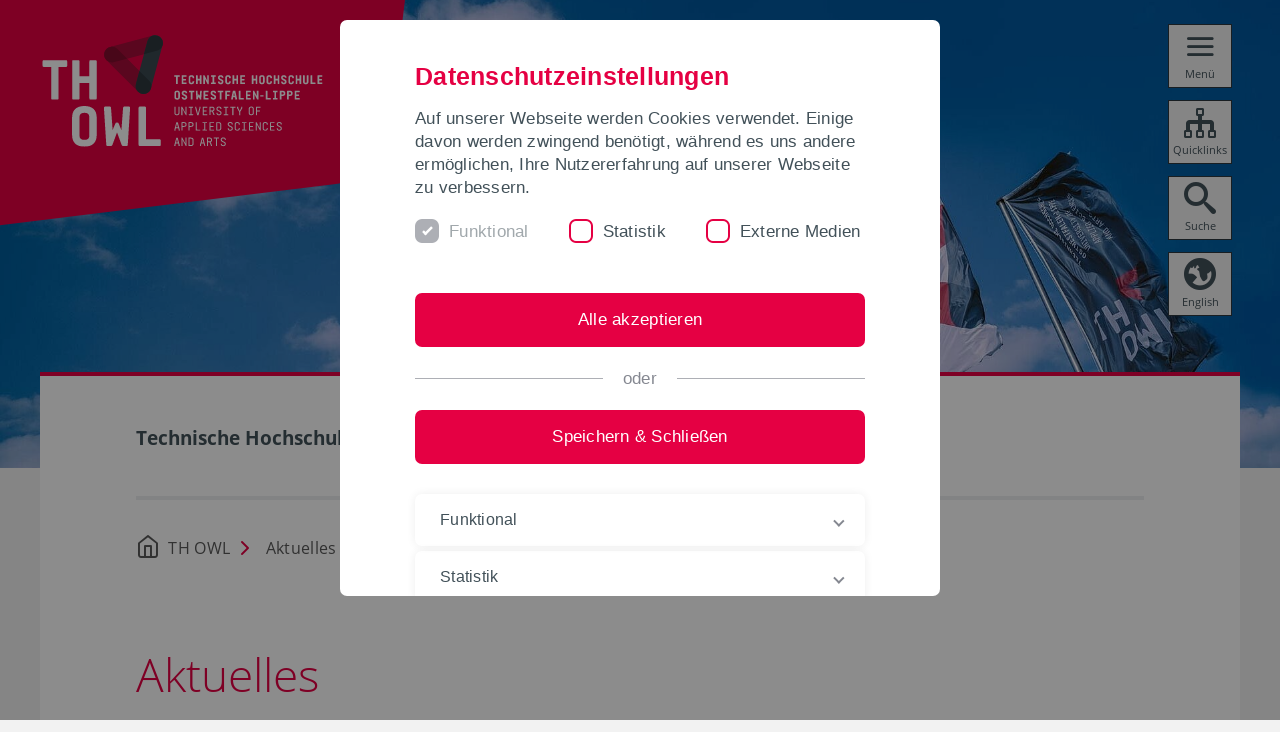

--- FILE ---
content_type: text/html; charset=utf-8
request_url: https://www.th-owl.de/news/?tx_news_pi1%5Bcontroller%5D=News&tx_news_pi1%5BcurrentPage%5D=3&cHash=d42a654559f4501c657ec5268b20bd3a
body_size: 193577
content:
<!DOCTYPE html>
<html lang="de">
<head>

<meta charset="utf-8">
<!-- 
	********************************************************************************
	*                                                                *****  **     *
	*              TYPO3 by in2code.de - Wir leben TYPO3           ******  ****    *
	*                                                               *****  **      *
	* www.in2code.de / info(at)in2code(dot)de / +49 8031 8873983     *****         *
	*                                                                  **          *
	********************************************************************************

	This website is powered by TYPO3 - inspiring people to share!
	TYPO3 is a free open source Content Management Framework initially created by Kasper Skaarhoj and licensed under GNU/GPL.
	TYPO3 is copyright 1998-2026 of Kasper Skaarhoj. Extensions are copyright of their respective owners.
	Information and contribution at https://typo3.org/
-->


<link rel="icon" href="/_assets/a92153751098915699a1afa17e77f864/Images/FavIcons/favicon.ico" type="image/vnd.microsoft.icon">

<meta http-equiv="x-ua-compatible" content="IE=edge">
<meta name="generator" content="TYPO3 CMS">
<meta name="viewport" content="width=device-width, initial-scale=1.0, user-scalable=yes">
<meta name="robots" content="index,follow">
<meta name="twitter:card" content="summary">
<meta name="language" content="de">
<meta name="date" content="2025-01-15">
<meta name="title" content="Aktuelles">


<link rel="stylesheet" href="/_assets/4494abc9f78ce463c181602903984673/Css/style.css?1767969704" media="all">






<link rel="alternate" type="application/rss+xml" title="TH OWL - RSS 2.0" href="https://www.th-owl.de/rss.xml"/>
		
<title>Aktuelles: TH OWL</title><!-- T3 MATOMO --><script>var matomoSiteID = '0';</script>      <link rel="apple-touch-icon" sizes="192x192" href="/_assets/a92153751098915699a1afa17e77f864/Images/FavIcons/apple-touch-icon.png">
      <link rel="apple-touch-icon" sizes="180x180" href="/_assets/a92153751098915699a1afa17e77f864/Images/FavIcons/apple-touch-icon-180x180.png">
      <link rel="apple-touch-icon" sizes="152x152" href="/_assets/a92153751098915699a1afa17e77f864/Images/FavIcons/apple-touch-icon-152x152.png">
      <link rel="apple-touch-icon" sizes="144x144" href="/_assets/a92153751098915699a1afa17e77f864/Images/FavIcons/apple-touch-icon-144x144.png">
      <link rel="apple-touch-icon" sizes="120x120" href="/_assets/a92153751098915699a1afa17e77f864/Images/FavIcons/apple-touch-icon-120x120.png">
      <link rel="apple-touch-icon" sizes="114x114" href="/_assets/a92153751098915699a1afa17e77f864/Images/FavIcons/apple-touch-icon-114x114.png">
      <link rel="apple-touch-icon" sizes="76x76" href="/_assets/a92153751098915699a1afa17e77f864/Images/FavIcons/apple-touch-icon-76x76.png">
      <link rel="apple-touch-icon" sizes="72x72" href="/_assets/a92153751098915699a1afa17e77f864/Images/FavIcons/apple-touch-icon-72x72.png">
      <link rel="apple-touch-icon" sizes="60x60" href="/_assets/a92153751098915699a1afa17e77f864/Images/FavIcons/apple-touch-icon-60x60.png">
      <link rel="apple-touch-icon" sizes="57x57" href="/_assets/a92153751098915699a1afa17e77f864/Images/FavIcons/apple-touch-icon-57x57.png">
      <link rel="icon" type="image/png" sizes="96x96" href="/_assets/a92153751098915699a1afa17e77f864/Images/FavIcons/favicon-96x96.png">
      <link rel="icon" type="image/png" sizes="32x32" href="/_assets/a92153751098915699a1afa17e77f864/Images/FavIcons/favicon-32x32.png">
      <link rel="icon" type="image/png" sizes="16x16" href="/_assets/a92153751098915699a1afa17e77f864/Images/FavIcons/favicon-16x16.png">
      <link rel="mask-icon" href="/_assets/a92153751098915699a1afa17e77f864/Images/FavIcons/safari-pinned-tab.svg" color="#ffffff">
      <meta name="apple-mobile-web-app-title" content="TH OWL">
      <meta name="application-name" content="TH OWL">
      <meta name="theme-color" content="#ffffff">
      <link rel="manifest" href="/site.webmanifest">
      <meta name="msapplication-config" content="/browserconfig.xml"><!-- Vite Assets Start -->
<script type="module" src="/_assets/a92153751098915699a1afa17e77f864/vite-output/main-B7WaX0zL.js"></script>
<link rel="stylesheet" href="/_assets/a92153751098915699a1afa17e77f864/vite-output/main-CvwcYmqt.css">
<!-- Vite Assets End --><style>@media (max-width: 768px) {.l-header {background-image: url(/files/_processed_/a/a/csm_TH_OWL_HEADER-1920_14d9946428.jpg) !important}}@media (min-width: 769px) and (max-width: 1024px) {.l-header {background-image: url(/files/_processed_/a/a/csm_TH_OWL_HEADER-1920_c8a7e83bd1.jpg) !important}}@media (min-width: 1025px) {.l-header {background-image: url(/files/_processed_/a/a/csm_TH_OWL_HEADER-1920_1f8a7e0e61.jpg) !important}}</style>
<link rel="canonical" href="https://www.th-owl.de/news/"/>

<link rel="alternate" hreflang="de-DE" href="https://www.th-owl.de/news/"/>
<link rel="alternate" hreflang="en-GB" href="https://www.th-owl.de/en/news/"/>
<link rel="alternate" hreflang="x-default" href="https://www.th-owl.de/news/"/>
</head>
<body class="page211">

<section id="page-211" data-pid="211" class="">
	
<header class="l-header l-header__subpage" role="banner"> 
    <div class="l-header__container">
        <div class="c-logo-wrapper">
        <a href="/" title="Technische Hochschule Ostwestfalen-Lippe – University of applied sciences and arts" class="c-logo-link">
            

<svg class="c-logo" xmlns="http://www.w3.org/2000/svg" xmlns:xlink="http://www.w3.org/1999/xlink" viewBox="0 0 628 300">
    <defs>
        <style>.a{fill:none;}.b{clip-path:url(#a);}.c{fill:#e40042;}.d{fill:#fff;}.e{clip-path:url(#b);}.f{fill:#a40c38;}.g{fill:#3a4950;}.h{fill:#2d393e;}.i{fill:#830c2d;}</style>
        <clipPath id="a"><rect class="a" x="0.1" width="628.81" height="300"/></clipPath>
        <clipPath id="b"><rect class="a" x="53.46" y="44.27" width="351.65" height="139.81"/></clipPath>
    </defs>
    <g class="b thowl-logo__notch">
        <path class="c" d="M5.41-311.29l-75.8,617.34,612.32-75.19s59.29-7.28,66.8-68.39L677-393.76Z"/>
        <rect class="a" x="0.1" y="0.99" width="630.8" height="297.02"/>
    </g>
    <path class="d notch-text" d="M280.43,172.53c-2.11,0-3.18,1.09-3.18,2.85,0,3.54,5.06,2.77,5.06,5.31,0,.95-.62,1.56-1.86,1.56a1.62,1.62,0,0,1-1.86-1.59c0-.17-.1-.27-.28-.27h-.8a.24.24,0,0,0-.26.27c.1,1.77,1.17,2.82,3.18,2.82s3.2-1.11,3.2-2.87c0-3.54-5.06-2.76-5.06-5.29,0-1,.6-1.56,1.84-1.56s1.8.49,1.88,1.57c0,.17.1.27.28.27h.8a.24.24,0,0,0,.26-.27c-.1-1.76-1.17-2.8-3.2-2.8Zm-5.22.43a.25.25,0,0,0-.27-.27h-6.27a.25.25,0,0,0-.27.27v.7a.24.24,0,0,0,.27.26h2.47v9.13a.24.24,0,0,0,.27.26h.79a.24.24,0,0,0,.27-.26v-9.13h2.47a.24.24,0,0,0,.27-.26V173Zm-13.89,4.46v-3.5h1.86c1.23,0,1.87.55,1.87,1.66v.2c0,1.11-.64,1.64-1.87,1.64Zm5.06-1.76c0-1.85-1-3-3.2-3h-2.92a.25.25,0,0,0-.27.27v10.09a.24.24,0,0,0,.27.26h.79a.24.24,0,0,0,.27-.26v-4.4h1.91l1.87,4.46a.28.28,0,0,0,.3.2h.71a.24.24,0,0,0,.27-.26v-.24a.67.67,0,0,0-.07-.31l-1.74-4.05a2.62,2.62,0,0,0,1.81-2.79ZM255.58,179h-2.37l1.19-4.63,1.18,4.63Zm-.33-6a.29.29,0,0,0-.3-.24h-1.11a.29.29,0,0,0-.3.24l-2.42,9a1,1,0,0,0-.05.33v.82a.24.24,0,0,0,.26.26h.8a.24.24,0,0,0,.26-.26v-1l.5-1.91h3l.49,1.91v1a.24.24,0,0,0,.26.26h.8a.24.24,0,0,0,.26-.26v-.82a1,1,0,0,0-.05-.33l-2.4-9Zm-17.24,1h1.86c1.23,0,1.87.57,1.87,1.73v4.71c0,1.16-.64,1.72-1.87,1.72H238v-8.16ZM237,172.69a.25.25,0,0,0-.27.27v10.09a.24.24,0,0,0,.27.26h2.92c2.17,0,3.2-1.13,3.2-3v-4.57c0-1.89-1-3-3.2-3Zm-3.73,0a.25.25,0,0,0-.27.27v7.5l-4-7.58a.32.32,0,0,0-.31-.19h-.51a.25.25,0,0,0-.27.27v10.09a.24.24,0,0,0,.27.26H229a.24.24,0,0,0,.27-.26v-7.49l4,7.57a.34.34,0,0,0,.32.18H234a.24.24,0,0,0,.27-.26V173a.25.25,0,0,0-.27-.27ZM223.48,179H221.1l1.2-4.63,1.18,4.63Zm-.33-6a.29.29,0,0,0-.3-.24h-1.11a.29.29,0,0,0-.3.24l-2.43,9a1.32,1.32,0,0,0,0,.33v.82a.24.24,0,0,0,.27.26h.8a.24.24,0,0,0,.26-.26v-1l.5-1.91h3l.48,1.91v1a.24.24,0,0,0,.27.26h.8a.24.24,0,0,0,.26-.26v-.82a1.32,1.32,0,0,0,0-.33l-2.4-9Z"/>
    <path class="d notch-text" d="M350.78,153.14c-2.11,0-3.19,1.09-3.19,2.85,0,3.54,5.06,2.77,5.06,5.31,0,.95-.61,1.56-1.86,1.56a1.62,1.62,0,0,1-1.86-1.59.25.25,0,0,0-.28-.27h-.8a.24.24,0,0,0-.26.27c.1,1.77,1.18,2.82,3.19,2.82s3.2-1.11,3.2-2.87c0-3.53-5.06-2.75-5.06-5.29,0-1,.59-1.56,1.84-1.56s1.79.49,1.87,1.57a.26.26,0,0,0,.29.27h.79a.25.25,0,0,0,.27-.27c-.1-1.76-1.18-2.8-3.2-2.8Zm-10.37,1.39h4.21a.24.24,0,0,0,.27-.26v-.7a.24.24,0,0,0-.27-.26h-5.28a.24.24,0,0,0-.26.26v10.09a.24.24,0,0,0,.26.26h5.28a.24.24,0,0,0,.27-.26V163a.24.24,0,0,0-.27-.26h-4.21v-3.47h3.38a.25.25,0,0,0,.27-.27v-.69a.25.25,0,0,0-.27-.27h-3.38v-3.47Zm-7.22-1.39c-2.17,0-3.19,1.13-3.19,3v4.89c0,1.91,1,3,3.19,3s3.2-1.13,3.2-3v-.16a.24.24,0,0,0-.26-.27h-.8a.25.25,0,0,0-.27.27v.25c0,1.16-.64,1.72-1.87,1.72s-1.86-.56-1.86-1.72v-5c0-1.16.63-1.72,1.86-1.72s1.87.56,1.87,1.72v.23a.25.25,0,0,0,.27.27h.8a.24.24,0,0,0,.26-.27v-.16c0-1.89-1-3-3.2-3Zm-6.65.17a.24.24,0,0,0-.27.26v7.5l-4-7.58a.34.34,0,0,0-.32-.18h-.51a.24.24,0,0,0-.27.26v10.09a.24.24,0,0,0,.27.26h.79a.24.24,0,0,0,.27-.26v-7.48l4,7.56a.34.34,0,0,0,.32.18h.51a.24.24,0,0,0,.27-.26V153.57a.24.24,0,0,0-.27-.26ZM314,154.53h4.21a.24.24,0,0,0,.27-.26v-.7a.24.24,0,0,0-.27-.26H313a.24.24,0,0,0-.27.26v10.09a.24.24,0,0,0,.27.26h5.27a.24.24,0,0,0,.27-.26V163a.24.24,0,0,0-.27-.26H314v-3.47h3.38a.25.25,0,0,0,.27-.27v-.69a.25.25,0,0,0-.27-.27H314v-3.47Zm-6.56,0h1.81a.24.24,0,0,0,.27-.26v-.7a.24.24,0,0,0-.27-.26h-4.94a.24.24,0,0,0-.27.26v.7a.24.24,0,0,0,.27.26h1.81v8.17h-1.81a.24.24,0,0,0-.27.26v.7a.24.24,0,0,0,.27.26h4.94a.24.24,0,0,0,.27-.26V163a.24.24,0,0,0-.27-.26h-1.81v-8.17ZM298,153.14c-2.18,0-3.19,1.13-3.19,3v4.89c0,1.91,1,3,3.19,3s3.2-1.13,3.2-3v-.16a.25.25,0,0,0-.27-.27h-.79a.25.25,0,0,0-.27.27v.25c0,1.16-.64,1.72-1.87,1.72s-1.86-.56-1.86-1.72v-5c0-1.16.63-1.72,1.86-1.72s1.87.56,1.87,1.72v.23a.25.25,0,0,0,.27.27H301a.25.25,0,0,0,.27-.27v-.16c0-1.89-1-3-3.2-3Zm-8.8,0c-2.1,0-3.18,1.09-3.18,2.85,0,3.54,5.06,2.77,5.06,5.31,0,.95-.61,1.56-1.86,1.56a1.62,1.62,0,0,1-1.86-1.59.25.25,0,0,0-.28-.27h-.8a.24.24,0,0,0-.26.27c.1,1.77,1.18,2.82,3.18,2.82s3.21-1.11,3.21-2.87c0-3.53-5.06-2.75-5.06-5.29,0-1,.59-1.56,1.84-1.56s1.79.49,1.87,1.57a.26.26,0,0,0,.29.27h.79a.25.25,0,0,0,.27-.27c-.1-1.76-1.18-2.8-3.21-2.8Zm-16.37,1.39h1.86c1.23,0,1.87.57,1.87,1.73V161c0,1.16-.64,1.73-1.87,1.73h-1.86v-8.17Zm-1.06-1.22a.24.24,0,0,0-.27.26v10.09a.24.24,0,0,0,.27.26h2.92c2.17,0,3.2-1.12,3.2-3v-4.57c0-1.89-1-3-3.2-3Zm-7.45,1.22h4.21a.24.24,0,0,0,.27-.26v-.7a.24.24,0,0,0-.27-.26h-5.27a.24.24,0,0,0-.27.26v10.09a.24.24,0,0,0,.27.26h5.27a.24.24,0,0,0,.27-.26V163a.24.24,0,0,0-.27-.26h-4.21v-3.47h3.38A.25.25,0,0,0,268,159v-.69a.25.25,0,0,0-.27-.27h-3.38v-3.47Zm-6.55,0h1.8a.24.24,0,0,0,.27-.26v-.7a.24.24,0,0,0-.27-.26h-4.94a.24.24,0,0,0-.27.26v.7a.24.24,0,0,0,.27.26h1.81v8.17h-1.81a.24.24,0,0,0-.27.26v.7a.24.24,0,0,0,.27.26h4.94a.24.24,0,0,0,.27-.26V163a.24.24,0,0,0-.27-.26h-1.8v-8.17Zm-10.71,8.17v-9.13a.23.23,0,0,0-.26-.26H246a.24.24,0,0,0-.26.26v10.09a.24.24,0,0,0,.26.26h5.28a.24.24,0,0,0,.26-.26V163a.24.24,0,0,0-.26-.26ZM238,154.53h1.86c1.23,0,1.87.55,1.87,1.66v.2c0,1.11-.64,1.64-1.87,1.64H238v-3.5ZM237,153.31a.24.24,0,0,0-.27.26v10.09a.24.24,0,0,0,.27.26h.79a.24.24,0,0,0,.27-.26v-4.4h1.86c2.17,0,3.2-1.11,3.2-3s-1-3-3.2-3Zm-7.73,1.22h1.86c1.22,0,1.87.55,1.87,1.66v.2c0,1.11-.65,1.64-1.87,1.64h-1.86v-3.5Zm-1.06-1.22a.24.24,0,0,0-.27.26v10.09a.24.24,0,0,0,.27.26H229a.24.24,0,0,0,.27-.26v-4.4h1.86c2.17,0,3.2-1.11,3.2-3s-1-3-3.2-3Zm-4.68,6.27H221.1l1.2-4.63,1.18,4.63Zm-.33-6a.28.28,0,0,0-.3-.23h-1.11a.28.28,0,0,0-.3.23l-2.43,9a1.32,1.32,0,0,0,0,.33v.82a.24.24,0,0,0,.27.26h.8a.24.24,0,0,0,.26-.26v-.95l.5-1.91h3l.48,1.91v.95a.24.24,0,0,0,.27.26h.8a.24.24,0,0,0,.26-.26v-.82a1.32,1.32,0,0,0,0-.33l-2.4-9Z"/>
    <path class="d notch-text" d="M322.82,135.14H327a.24.24,0,0,0,.27-.26v-.7a.24.24,0,0,0-.27-.26h-5.27a.24.24,0,0,0-.27.26v10.09a.24.24,0,0,0,.27.26h.8a.24.24,0,0,0,.26-.26v-4.43h3.39a.24.24,0,0,0,.26-.27v-.69a.24.24,0,0,0-.26-.27h-3.39v-3.47ZM315.6,135c1.23,0,1.88.56,1.88,1.72v5.05c0,1.16-.65,1.72-1.88,1.72s-1.85-.56-1.85-1.72V136.7c0-1.16.63-1.72,1.85-1.72Zm0-1.23c-2.17,0-3.18,1.13-3.18,3v4.89c0,1.91,1,3,3.18,3s3.2-1.13,3.2-3v-4.89c0-1.89-1-3-3.2-3Zm-11.23.43a.24.24,0,0,0-.26-.26h-.8a.24.24,0,0,0-.27.26v1.16l-2,3.69-1.94-3.69v-1.16a.24.24,0,0,0-.27-.26h-.8a.24.24,0,0,0-.26.26v1.3a.6.6,0,0,0,.08.33l2.52,4.53v3.93a.24.24,0,0,0,.27.26h.8a.24.24,0,0,0,.26-.26v-3.92l2.54-4.54a.6.6,0,0,0,.08-.33v-1.3Zm-8.51,0a.24.24,0,0,0-.26-.26h-6.28a.24.24,0,0,0-.26.26v.7a.24.24,0,0,0,.26.26h2.48v9.13a.24.24,0,0,0,.26.26h.8a.24.24,0,0,0,.26-.26v-9.13h2.48a.24.24,0,0,0,.26-.26v-.7Zm-11.36,1h1.8a.24.24,0,0,0,.27-.26v-.7a.24.24,0,0,0-.27-.26h-4.94a.24.24,0,0,0-.26.26v.7a.24.24,0,0,0,.26.26h1.81v8.17h-1.81a.24.24,0,0,0-.26.26v.7a.24.24,0,0,0,.26.26h4.94a.24.24,0,0,0,.27-.26v-.7a.24.24,0,0,0-.27-.26h-1.8v-8.17ZM275,133.75c-2.11,0-3.19,1.1-3.19,2.85,0,3.54,5.06,2.77,5.06,5.31,0,1-.61,1.56-1.85,1.56a1.61,1.61,0,0,1-1.86-1.59c0-.17-.1-.27-.28-.27h-.8a.25.25,0,0,0-.27.27c.1,1.77,1.18,2.82,3.19,2.82s3.2-1.11,3.2-2.87c0-3.53-5.06-2.75-5.06-5.29,0-1,.6-1.56,1.84-1.56s1.8.5,1.88,1.57a.25.25,0,0,0,.28.27h.8a.24.24,0,0,0,.26-.27c-.1-1.75-1.18-2.8-3.2-2.8Zm-10.65,4.89v-3.5h1.86c1.22,0,1.87.55,1.87,1.66v.2c0,1.11-.65,1.64-1.87,1.64Zm5.06-1.75c0-1.86-1-3-3.2-3h-2.92a.24.24,0,0,0-.27.26v10.09a.24.24,0,0,0,.27.26h.79a.24.24,0,0,0,.27-.26v-4.4h1.91l1.87,4.47a.29.29,0,0,0,.3.19h.71a.24.24,0,0,0,.27-.26V144a.68.68,0,0,0-.07-.32l-1.74-4.05a2.61,2.61,0,0,0,1.81-2.78Zm-13.57-1.75h4.21a.24.24,0,0,0,.27-.26v-.7a.24.24,0,0,0-.27-.26h-5.27a.24.24,0,0,0-.27.26v10.09a.24.24,0,0,0,.27.26h5.27a.24.24,0,0,0,.27-.26v-.7a.24.24,0,0,0-.27-.26h-4.21v-3.47h3.38a.25.25,0,0,0,.27-.27v-.69a.25.25,0,0,0-.27-.27h-3.38v-3.47Zm-5-1.22a.24.24,0,0,0-.27.26v.95l-2,7.76-2-7.76v-.95a.24.24,0,0,0-.26-.26h-.8a.24.24,0,0,0-.27.26V135a1.33,1.33,0,0,0,0,.34l2.43,9a.27.27,0,0,0,.29.23h1.11a.28.28,0,0,0,.3-.23l2.41-9a1.33,1.33,0,0,0,0-.34v-.81a.24.24,0,0,0-.27-.26Zm-10.39,1.22h1.81a.24.24,0,0,0,.27-.26v-.7a.24.24,0,0,0-.27-.26H237.4a.24.24,0,0,0-.27.26v.7a.24.24,0,0,0,.27.26h1.8v8.17h-1.8a.24.24,0,0,0-.27.26v.7a.24.24,0,0,0,.27.26h4.94a.24.24,0,0,0,.27-.26v-.7a.24.24,0,0,0-.27-.26h-1.81v-8.17Zm-7.31-1.22a.24.24,0,0,0-.27.26v7.5l-4-7.58a.32.32,0,0,0-.31-.18h-.51a.24.24,0,0,0-.27.26v10.09a.24.24,0,0,0,.27.26H229a.24.24,0,0,0,.27-.26v-7.48l4,7.56a.34.34,0,0,0,.32.18H234a.24.24,0,0,0,.27-.26V134.18a.24.24,0,0,0-.27-.26Zm-7.74.26a.24.24,0,0,0-.26-.26h-.8a.24.24,0,0,0-.26.26v7.57c0,1.16-.65,1.72-1.88,1.72s-1.86-.56-1.86-1.72v-7.57a.24.24,0,0,0-.26-.26h-.8a.24.24,0,0,0-.26.26v7.48c0,1.91,1,3,3.18,3s3.2-1.13,3.2-3v-7.48Z"/>
    <g class="e">
        <path class="d notch-text" d="M372.22,115.81H376a.35.35,0,0,0,.38-.38v-1.15a.35.35,0,0,0-.38-.38h-5.48a.35.35,0,0,0-.38.38V124.6a.35.35,0,0,0,.38.38H376a.35.35,0,0,0,.38-.38v-1.14a.35.35,0,0,0-.38-.38h-3.78v-2.69h2.91a.34.34,0,0,0,.38-.38v-1.14a.35.35,0,0,0-.38-.38h-2.91v-2.68Zm-9.52,0h1.38c.85,0,1.39.32,1.39,1.21v.34c0,.89-.54,1.22-1.39,1.22H362.7v-2.77ZM361,113.9a.35.35,0,0,0-.38.38V124.6a.35.35,0,0,0,.38.38h1.32a.35.35,0,0,0,.38-.38v-4.12h1.38c2.36,0,3.47-1.23,3.47-3.29s-1.11-3.29-3.47-3.29Zm-7.48,1.91h1.39c.85,0,1.38.32,1.38,1.21v.34c0,.89-.53,1.22-1.38,1.22h-1.39v-2.77Zm-1.69-1.91a.35.35,0,0,0-.38.38V124.6a.35.35,0,0,0,.38.38h1.31a.34.34,0,0,0,.38-.38v-4.12h1.39c2.35,0,3.46-1.23,3.46-3.29s-1.11-3.29-3.46-3.29Zm-5.06,1.91h1.53a.35.35,0,0,0,.38-.38v-1.15a.35.35,0,0,0-.38-.38h-5.13a.35.35,0,0,0-.38.38v1.15a.35.35,0,0,0,.38.38h1.53v7.27h-1.53a.35.35,0,0,0-.38.38v1.14a.35.35,0,0,0,.38.38h5.13a.35.35,0,0,0,.38-.38v-1.14a.35.35,0,0,0-.38-.38h-1.53v-7.27Zm-10.9,7.27v-8.8a.35.35,0,0,0-.38-.38h-1.32a.35.35,0,0,0-.38.38V124.6a.35.35,0,0,0,.38.38h5.47a.35.35,0,0,0,.38-.38v-1.14a.35.35,0,0,0-.38-.38Zm-4.76-3.29a.35.35,0,0,0-.38-.38h-3.4a.35.35,0,0,0-.38.38v.93a.35.35,0,0,0,.38.38h3.4a.35.35,0,0,0,.38-.38v-.93Zm-8.19-5.89a.35.35,0,0,0-.38.38v6.23l-3.15-6.33a.49.49,0,0,0-.45-.28h-.87a.35.35,0,0,0-.38.38V124.6a.35.35,0,0,0,.38.38h1.32a.35.35,0,0,0,.38-.38v-6.23l3.15,6.33a.47.47,0,0,0,.45.28h.86a.34.34,0,0,0,.38-.38V114.28a.34.34,0,0,0-.38-.38Zm-12,1.91h3.77a.35.35,0,0,0,.38-.38v-1.15a.35.35,0,0,0-.38-.38h-5.47a.35.35,0,0,0-.38.38V124.6a.35.35,0,0,0,.38.38h5.47a.35.35,0,0,0,.38-.38v-1.14a.35.35,0,0,0-.38-.38h-3.77v-2.69h2.91a.34.34,0,0,0,.38-.38v-1.14a.35.35,0,0,0-.38-.38h-2.91v-2.68Zm-8.83,7.27v-8.8a.35.35,0,0,0-.38-.38h-1.32a.35.35,0,0,0-.38.38V124.6a.35.35,0,0,0,.38.38h5.47a.34.34,0,0,0,.38-.38v-1.14a.34.34,0,0,0-.38-.38Zm-7.32-3h-1.63l.81-3.94.82,3.94Zm.64-5.9a.39.39,0,0,0-.42-.33h-2.08a.38.38,0,0,0-.41.33l-2,9a1.8,1.8,0,0,0-.06.45v.95a.35.35,0,0,0,.38.38h1.32a.35.35,0,0,0,.38-.38v-1.25l.28-1.31h2.39l.27,1.31v1.25a.35.35,0,0,0,.38.38h1.32a.35.35,0,0,0,.38-.38v-.95a2.38,2.38,0,0,0,0-.45l-2-9ZM285,115.81h3.77a.35.35,0,0,0,.39-.38v-1.15a.35.35,0,0,0-.39-.38h-5.47a.35.35,0,0,0-.38.38V124.6a.35.35,0,0,0,.38.38h1.32a.35.35,0,0,0,.38-.38v-4.21h2.91a.34.34,0,0,0,.38-.38v-1.14a.35.35,0,0,0-.38-.38H285v-2.68Zm-4.5-1.53a.35.35,0,0,0-.38-.38h-6.17a.35.35,0,0,0-.38.38v1.15a.35.35,0,0,0,.38.38H276v8.79a.35.35,0,0,0,.38.38h1.31a.35.35,0,0,0,.39-.38v-8.79h2a.35.35,0,0,0,.38-.38v-1.15ZM268,113.73c-2.23,0-3.46,1.18-3.46,3.2,0,3.55,4.85,3.1,4.85,5.19,0,.71-.47,1.13-1.35,1.13a1.24,1.24,0,0,1-1.39-1.09c0-.26-.15-.38-.39-.38h-1.34a.33.33,0,0,0-.36.4c.14,1.87,1.35,3,3.44,3,2.24,0,3.47-1.17,3.47-3.2,0-3.55-4.85-3.1-4.85-5.19,0-.71.47-1.13,1.35-1.13a1.24,1.24,0,0,1,1.38,1.09c.06.26.16.38.4.38h1.33a.33.33,0,0,0,.37-.39c-.14-1.87-1.35-3-3.45-3Zm-10.21,2.08h3.77a.34.34,0,0,0,.38-.38v-1.15a.34.34,0,0,0-.38-.38h-5.47a.35.35,0,0,0-.38.38V124.6a.35.35,0,0,0,.38.38h5.47a.34.34,0,0,0,.38-.38v-1.14a.34.34,0,0,0-.38-.38h-3.77v-2.69h2.91a.34.34,0,0,0,.38-.38v-1.14a.35.35,0,0,0-.38-.38h-2.91v-2.68Zm-6-1.91a.36.36,0,0,0-.4.37l-.47,6.24-.76-1.83a.42.42,0,0,0-.43-.29h-.09a.41.41,0,0,0-.43.29l-.76,1.8-.45-6.21a.36.36,0,0,0-.4-.37h-1.21c-.26,0-.38.14-.38.4l.65,10.32a.34.34,0,0,0,.38.36h.9a.43.43,0,0,0,.45-.31l1.3-3.51,1.3,3.51a.45.45,0,0,0,.45.31h.9a.34.34,0,0,0,.38-.36l.66-10.32c0-.26-.12-.4-.38-.4Zm-7.64.38a.34.34,0,0,0-.38-.38h-6.16a.35.35,0,0,0-.38.38v1.15a.35.35,0,0,0,.38.38h2v8.79a.35.35,0,0,0,.38.38h1.32a.35.35,0,0,0,.38-.38v-8.79h2a.34.34,0,0,0,.38-.38v-1.15Zm-12.46-.55c-2.23,0-3.46,1.18-3.46,3.2,0,3.55,4.84,3.1,4.84,5.19,0,.71-.46,1.13-1.35,1.13a1.23,1.23,0,0,1-1.38-1.09c-.05-.26-.16-.38-.4-.38h-1.33a.34.34,0,0,0-.37.4c.14,1.87,1.35,3,3.45,3s3.46-1.17,3.46-3.2c0-3.55-4.85-3.1-4.85-5.19,0-.71.47-1.13,1.35-1.13a1.25,1.25,0,0,1,1.39,1.09c.05.26.16.38.4.38h1.33a.32.32,0,0,0,.36-.39c-.13-1.87-1.35-3-3.44-3Zm-9.18,1.9c.85,0,1.39.33,1.39,1.21V122c0,.88-.54,1.21-1.39,1.21s-1.38-.33-1.38-1.21v-5.2c0-.88.54-1.21,1.38-1.21Zm0-1.9c-2.35,0-3.46,1.23-3.46,3.29v4.85c0,2.06,1.11,3.28,3.46,3.28s3.47-1.22,3.47-3.28V117c0-2.06-1.11-3.29-3.47-3.29Z"/>
        <path class="d notch-text" d="M401,96.42h3.77a.34.34,0,0,0,.38-.38V94.89a.34.34,0,0,0-.38-.38h-5.47a.35.35,0,0,0-.38.38v10.32a.35.35,0,0,0,.38.38h5.47a.34.34,0,0,0,.38-.38v-1.14a.34.34,0,0,0-.38-.38H401V101h2.91a.34.34,0,0,0,.38-.38V99.48a.35.35,0,0,0-.38-.38H401V96.42Zm-8.83,7.27v-8.8a.35.35,0,0,0-.38-.38h-1.32a.35.35,0,0,0-.38.38v10.32a.35.35,0,0,0,.38.38h5.47a.35.35,0,0,0,.39-.38v-1.14a.35.35,0,0,0-.39-.38Zm-4.67-8.8a.35.35,0,0,0-.38-.38h-1.32a.35.35,0,0,0-.38.38v7.76c0,.88-.54,1.21-1.39,1.21s-1.38-.33-1.38-1.21V94.89a.35.35,0,0,0-.38-.38h-1.32a.35.35,0,0,0-.38.38v7.59c0,2.06,1.11,3.29,3.46,3.29s3.47-1.23,3.47-3.29V94.89Zm-10.88-.38a.35.35,0,0,0-.38.38V99h-2.77V94.89a.34.34,0,0,0-.38-.38h-1.31a.34.34,0,0,0-.38.38v10.32a.34.34,0,0,0,.38.38h1.31a.34.34,0,0,0,.38-.38v-4.29h2.77v4.29a.35.35,0,0,0,.38.38h1.32a.35.35,0,0,0,.38-.38V94.89a.35.35,0,0,0-.38-.38Zm-10.94-.17c-2.35,0-3.46,1.23-3.46,3.29v4.85c0,2.06,1.11,3.29,3.46,3.29s3.47-1.23,3.47-3.29v-.09a.35.35,0,0,0-.39-.38h-1.31a.35.35,0,0,0-.38.38v.26c0,.88-.54,1.21-1.39,1.21s-1.38-.33-1.38-1.21V97.46c0-.89.54-1.22,1.38-1.22s1.39.33,1.39,1.22v.25a.35.35,0,0,0,.38.39h1.31a.35.35,0,0,0,.39-.39v-.08c0-2.06-1.11-3.29-3.47-3.29Zm-9.17,0c-2.23,0-3.46,1.18-3.46,3.2,0,3.55,4.84,3.1,4.84,5.2,0,.71-.46,1.12-1.35,1.12a1.23,1.23,0,0,1-1.38-1.09c-.05-.26-.16-.38-.4-.38h-1.33a.34.34,0,0,0-.37.4c.14,1.87,1.35,3,3.45,3s3.46-1.18,3.46-3.21c0-3.55-4.85-3.1-4.85-5.19,0-.71.47-1.13,1.35-1.13a1.25,1.25,0,0,1,1.39,1.09c.05.26.15.38.4.38h1.33a.32.32,0,0,0,.36-.39c-.13-1.87-1.35-3-3.44-3Zm-7.41.17a.35.35,0,0,0-.38.38V99h-2.77V94.89a.35.35,0,0,0-.38-.38h-1.32a.35.35,0,0,0-.38.38v10.32a.35.35,0,0,0,.38.38h1.32a.35.35,0,0,0,.38-.38v-4.29h2.77v4.29a.35.35,0,0,0,.38.38h1.31a.35.35,0,0,0,.39-.38V94.89a.35.35,0,0,0-.39-.38Zm-10.94-.17c-2.36,0-3.47,1.23-3.47,3.29v4.85c0,2.06,1.11,3.29,3.47,3.29s3.46-1.23,3.46-3.29v-.09a.35.35,0,0,0-.38-.38h-1.32a.35.35,0,0,0-.38.38v.26c0,.88-.53,1.21-1.38,1.21s-1.39-.33-1.39-1.21V97.46c0-.89.54-1.22,1.39-1.22s1.38.33,1.38,1.22v.25a.35.35,0,0,0,.38.39h1.32a.35.35,0,0,0,.38-.39v-.08c0-2.06-1.11-3.29-3.46-3.29Zm-9.18,1.9c.85,0,1.39.33,1.39,1.22v5.19c0,.88-.54,1.21-1.39,1.21s-1.38-.33-1.38-1.21V97.46c0-.89.53-1.22,1.38-1.22Zm0-1.9c-2.35,0-3.46,1.23-3.46,3.29v4.85c0,2.06,1.11,3.29,3.46,3.29s3.46-1.23,3.46-3.29V97.63c0-2.06-1.1-3.29-3.46-3.29Zm-7.41.17a.35.35,0,0,0-.38.38V99h-2.77V94.89a.35.35,0,0,0-.38-.38h-1.31a.35.35,0,0,0-.39.38v10.32a.35.35,0,0,0,.39.38H318a.35.35,0,0,0,.38-.38v-4.29h2.77v4.29a.35.35,0,0,0,.38.38h1.32a.35.35,0,0,0,.38-.38V94.89a.35.35,0,0,0-.38-.38Zm-17.86,1.91h3.77a.35.35,0,0,0,.38-.38V94.89a.35.35,0,0,0-.38-.38H302a.35.35,0,0,0-.38.38v10.32a.35.35,0,0,0,.38.38h5.47a.35.35,0,0,0,.38-.38v-1.14a.35.35,0,0,0-.38-.38h-3.77V101h2.9a.35.35,0,0,0,.39-.38V99.48a.35.35,0,0,0-.39-.38h-2.9V96.42Zm-6.37-1.91a.34.34,0,0,0-.38.38V99h-2.78V94.89a.34.34,0,0,0-.38-.38h-1.31a.35.35,0,0,0-.38.38v10.32a.35.35,0,0,0,.38.38h1.31a.34.34,0,0,0,.38-.38v-4.29h2.78v4.29a.34.34,0,0,0,.38.38h1.31a.35.35,0,0,0,.38-.38V94.89a.35.35,0,0,0-.38-.38Zm-10.95-.17c-2.35,0-3.46,1.23-3.46,3.29v4.85c0,2.06,1.11,3.29,3.46,3.29s3.47-1.23,3.47-3.29v-.09a.35.35,0,0,0-.38-.38h-1.32a.35.35,0,0,0-.38.38v.26c0,.88-.54,1.21-1.39,1.21s-1.38-.33-1.38-1.21V97.46c0-.89.54-1.22,1.38-1.22s1.39.33,1.39,1.22v.25a.35.35,0,0,0,.38.39h1.32a.35.35,0,0,0,.38-.39v-.08c0-2.06-1.11-3.29-3.47-3.29Zm-9.17,0c-2.23,0-3.46,1.18-3.46,3.2,0,3.55,4.84,3.1,4.84,5.2,0,.71-.46,1.12-1.35,1.12a1.23,1.23,0,0,1-1.38-1.09c-.05-.26-.16-.38-.4-.38H274.1a.34.34,0,0,0-.37.4c.14,1.87,1.35,3,3.45,3s3.46-1.18,3.46-3.21c0-3.55-4.85-3.1-4.85-5.19,0-.71.47-1.13,1.35-1.13a1.25,1.25,0,0,1,1.39,1.09c.05.26.16.38.4.38h1.33a.32.32,0,0,0,.36-.39c-.13-1.87-1.35-3-3.44-3ZM269,96.42h1.53A.35.35,0,0,0,271,96V94.89a.35.35,0,0,0-.38-.38h-5.13a.35.35,0,0,0-.38.38V96a.35.35,0,0,0,.38.38H267v7.27h-1.52a.35.35,0,0,0-.38.38v1.14a.35.35,0,0,0,.38.38h5.13a.35.35,0,0,0,.38-.38v-1.14a.35.35,0,0,0-.38-.38H269V96.42Zm-8.45-1.91a.35.35,0,0,0-.38.38v6.24l-3.15-6.34a.47.47,0,0,0-.45-.28h-.86a.34.34,0,0,0-.38.38v10.32a.34.34,0,0,0,.38.38h1.31a.35.35,0,0,0,.38-.38V99l3.15,6.33a.47.47,0,0,0,.45.28h.87a.35.35,0,0,0,.38-.38V94.89a.35.35,0,0,0-.38-.38Zm-9.17,0a.35.35,0,0,0-.38.38V99h-2.77V94.89a.35.35,0,0,0-.38-.38h-1.32a.35.35,0,0,0-.38.38v10.32a.35.35,0,0,0,.38.38h1.32a.35.35,0,0,0,.38-.38v-4.29H251v4.29a.35.35,0,0,0,.38.38h1.31a.35.35,0,0,0,.39-.38V94.89a.35.35,0,0,0-.39-.38Zm-10.94-.17c-2.36,0-3.46,1.23-3.46,3.29v4.85c0,2.06,1.1,3.29,3.46,3.29s3.46-1.23,3.46-3.29v-.09a.35.35,0,0,0-.38-.38h-1.32a.35.35,0,0,0-.38.38v.26c0,.88-.53,1.21-1.38,1.21s-1.39-.33-1.39-1.21V97.46c0-.89.54-1.22,1.39-1.22s1.38.33,1.38,1.22v.25a.35.35,0,0,0,.38.39h1.32a.35.35,0,0,0,.38-.39v-.08c0-2.06-1.11-3.29-3.46-3.29Zm-10.22,2.08H234a.35.35,0,0,0,.38-.38V94.89a.35.35,0,0,0-.38-.38h-5.47a.35.35,0,0,0-.38.38v10.32a.35.35,0,0,0,.38.38H234a.35.35,0,0,0,.38-.38v-1.14a.35.35,0,0,0-.38-.38h-3.78V101h2.91a.34.34,0,0,0,.38-.38V99.48a.34.34,0,0,0-.38-.38h-2.91V96.42Zm-4.5-1.53a.35.35,0,0,0-.38-.38h-6.16a.35.35,0,0,0-.38.38V96a.35.35,0,0,0,.38.38h2v8.79a.35.35,0,0,0,.38.38H223a.35.35,0,0,0,.38-.38V96.42h2a.35.35,0,0,0,.38-.38V94.89Z"/>
    </g>
    <path class="d notch-logo" d="M113.93,75.51a1.55,1.55,0,0,0-1.7,1.71v18.4H99.86V77.22a1.55,1.55,0,0,0-1.7-1.71H92.28a1.55,1.55,0,0,0-1.7,1.71V123.3a1.55,1.55,0,0,0,1.7,1.7h5.88a1.55,1.55,0,0,0,1.7-1.7V104.13h12.37V123.3a1.55,1.55,0,0,0,1.7,1.7h5.88a1.55,1.55,0,0,0,1.7-1.7V77.22a1.55,1.55,0,0,0-1.7-1.71ZM84.39,77.22a1.55,1.55,0,0,0-1.7-1.71H55.17a1.55,1.55,0,0,0-1.71,1.71v5.1A1.55,1.55,0,0,0,55.17,84h9.12V123.3A1.55,1.55,0,0,0,66,125h5.88a1.55,1.55,0,0,0,1.7-1.7V84h9.12a1.54,1.54,0,0,0,1.7-1.7v-5.1Z"/><g class="e">
    <path class="d notch-logo" d="M183.36,174.81V135.53a1.55,1.55,0,0,0-1.7-1.71h-5.87a1.55,1.55,0,0,0-1.71,1.71v46.08a1.55,1.55,0,0,0,1.71,1.7h24.43a1.55,1.55,0,0,0,1.7-1.7v-5.1a1.55,1.55,0,0,0-1.7-1.7Zm-27-41a1.59,1.59,0,0,0-1.78,1.63l-2.09,27.91-3.4-8.19a1.91,1.91,0,0,0-1.94-1.32h-.38a1.91,1.91,0,0,0-1.94,1.32l-3.4,8-2-27.76a1.59,1.59,0,0,0-1.78-1.63h-5.41c-1.16,0-1.7.62-1.7,1.78l2.94,46.09a1.52,1.52,0,0,0,1.7,1.62h4a2,2,0,0,0,2-1.39l5.8-15.7,5.8,15.7a2,2,0,0,0,2,1.39h4a1.52,1.52,0,0,0,1.7-1.62l2.94-46.09c0-1.16-.54-1.78-1.7-1.78ZM106,141.56c3.79,0,6.18,1.47,6.18,5.41v23.2c0,3.94-2.39,5.41-6.18,5.41s-6.19-1.47-6.19-5.41V147c0-3.94,2.4-5.41,6.19-5.41Zm0-8.51c-10.52,0-15.47,5.49-15.47,14.69v21.65c0,9.21,5,14.7,15.47,14.7s15.46-5.49,15.46-14.7V147.74c0-9.2-5-14.69-15.46-14.69Z"/>
    <path class="f notch-logo" d="M140.7,78.36a9.81,9.81,0,0,1-2.54-19.29l54-14.46a9.81,9.81,0,1,1,5.08,19L143.24,78a10.12,10.12,0,0,1-2.54.33"/>
    <path class="f notch-logo" d="M180.22,117.88a9.78,9.78,0,0,1-6.94-2.88L133.76,75.49a9.81,9.81,0,0,1,13.88-13.88l39.51,39.52a9.82,9.82,0,0,1-6.93,16.75"/>
    <path class="g notch-logo" d="M180.22,117.88a9.7,9.7,0,0,1-2.54-.34,9.81,9.81,0,0,1-6.94-12l14.47-54a9.81,9.81,0,1,1,18.95,5.07l-14.47,54a9.81,9.81,0,0,1-9.47,7.27"/>
    <path class="h notch-logo" d="M201.62,47.15a9.8,9.8,0,0,0-9.47-2.54l.1,0a9.81,9.81,0,0,0-7,7L180.81,68l16.41-4.39a9.8,9.8,0,0,0,7-7s0,.06,0,.1a9.8,9.8,0,0,0-2.54-9.48Z"/>
</g>
    <path class="i notch-logo" d="M131.22,66a9.84,9.84,0,0,0,2.54,9.48l-.06-.08A9.82,9.82,0,0,0,143.24,78l16.41-4.4-12-12a9.8,9.8,0,0,0-9.57-2.5l.09,0A9.83,9.83,0,0,0,131.22,66"/>
    <path class="h notch-logo" d="M182.76,117.54a9.8,9.8,0,0,0,6.93-6.94l0,.1a9.77,9.77,0,0,0-2.51-9.57l-12-12-4.4,16.42a9.78,9.78,0,0,0,2.62,9.54l-.08-.07a9.79,9.79,0,0,0,9.48,2.54"/>
</svg>


            <img class="c-logo--ie" title="Technische Hochschule Ostwestfalen-Lippe – University of applied sciences and arts" alt="Technische Hochschule Ostwestfalen-Lippe – University of applied sciences and arts" src="/_assets/a92153751098915699a1afa17e77f864/Images/Frontend/logo-notch-th-owl_300.svg" width="64" height="64" />
        </a>
        </div>
    </div>
</header>
<a class="skip-to-content-link" href="#main">
    Zum Inhalt springen
</a>

<nav class="c-nav" aria-label="Hauptnavigaion"><a class="c-nav_item c-nav_item--overlay"
               id="toggleNavOverlay"
               href="#navOverlay"
               aria-haspopup="dialog"
               title="Navigation öffnen"
               aria-expanded="false"
               aria-controls="navOverlay"
               
            ><div class="c-nav_item--icon icon icon--menu1"></div><div class="c-nav_item--text">
                    Menü
                </div></a><a class="c-nav_item c-nav_item--overlay"
                title="Quicklinks öffnen"
                id="toggleQuicklinks"
                data-overlay="quicklinks"
                aria-haspopup="dialog"
                aria-controls="quicklinks"
                aria-expanded="false"
                href="#quicklinks"><div class="c-nav_item--icon icon icon--tree"></div><div class="c-nav_item--text">Quicklinks</div></a><a class="c-nav_item c-nav_item--overlay "
                            title="Suche öffnen"
                            id="toggleSearch"
                            data-overlay="search"
                            aria-haspopup="dialog"
                            aria-controls="search"
                            aria-expanded="false"
                            href="#search"
                            ><div class="c-nav_item--icon icon icon--search"></div><div class="c-nav_item--text">Suche</div></a><a class="c-nav_item c-nav_item--language" 
                            title="Sprache wechseln zu: English" 
                            id="toggleLanguage"
                                href="/en/news/" hreflang="en"><div class="c-nav_item--icon icon icon--world"></div><div class="c-nav_item--text">English</div><div class="c-nav_item--icontext">EN</div></a></nav><div
            id="navOverlay"
            role="dialog"
            class="c-nav-overlay"
            aria-modal="true"
            aria-label="Site Navigation Dialog"
            style=""
            hidden
        ><button class="c-nav-overlay--close" aria-label="close"><span class="icon icon--x"></span></button><nav  class="c-nav-overlay-navContainer" aria-label="Site Navigation" ><div class="c-nav-overlay__text"><a href="/"><div class="subsiteHint__bold"><h3>
                        Technische Hochschule Ostwestfalen-Lippe
                    </h3></div></a></div><ul role="navigation" aria-label="Site Navigation Level 1" class="c-nav-overlay__list c-nav-overlay__list--level-0"><li class="
                            c-nav-overlay__item
                            c-nav-overlay__item--level-0
                            
                             c-nav-overlay__item--has-sub "><a
                                class="c-nav-overlay__link c-nav-overlay__link--level-0"
                                href="/studium/"
                                id="nav-overlay-1">
                                Studium
                                
                                <span class="c-nav-overlay__icon icon icon--light icon-mask--chevron-down" aria-hidden="true"></span></a><nav id="c-nav-level-1-1" class="c-nav-overlay--level-1" aria-label="Studium"><ul class="c-nav-overlay__list c-nav-overlay__list--level-1"><li class="c-nav-overlay__item c-nav-overlay__item--header"><a class="c-nav-overlay__link c-nav-overlay__link--level-1" href="/studium/">
                                                Studium
                                            </a></li><li class="
        c-nav-overlay__item c-nav-overlay__item--level-1
        js-menu-list-item
        
        
         c-nav-overlay__item--has-sub
    "><a class="c-nav-overlay__link c-nav-overlay__link--level-1" href="/studium/angebote/">
            Studienangebot
            
        </a><a
            class="c-nav-overlay__button icon icon--light icon-mask--chevron c-nav-overlay__link--level-2"
            href="#"
            aria-label="Navigation"></a><ul class="c-nav-overlay__list c-nav-overlay__list--level-2 "><li class="
    c-nav-overlay__item
    c-nav-overlay__item--level-2
    js-menu-list-item
    
    
    
    "><a class="c-nav-overlay__link c-nav-overlay__link--level-2" href="/studium/angebote/studienmodelle/">
            Studienmodelle
            
        </a></li><li class="
    c-nav-overlay__item
    c-nav-overlay__item--level-2
    js-menu-list-item
    
    
    
    "><a class="c-nav-overlay__link c-nav-overlay__link--level-2" href="/studium/angebote/studiengaenge/">
            Studiengänge
            
        </a></li><li class="
    c-nav-overlay__item
    c-nav-overlay__item--level-2
    js-menu-list-item
    
    
     c-nav-overlay__item--has-sub
    "><a class="c-nav-overlay__link c-nav-overlay__link--level-2" href="/studium/angebote/promotion/">
            Promotion
            
        </a><a
                class="c-nav-overlay__button icon icon--light icon-mask--chevron c-nav-overlay__link--level-2"
                href="#"
                aria-label="Navigation"></a><ul class="c-nav-overlay__list c-nav-overlay__list--level-3 "><li class="c-nav-overlay__item c-nav-overlay__item--level-3 js-menu-list-item  "><a class="c-nav-overlay__link c-nav-overlay__link--level-3" href="/studium/angebote/promotion/graduiertenzentrum/">
            Graduiertenzentrum
            
        </a></li></ul></li></ul></li><li class="
        c-nav-overlay__item c-nav-overlay__item--level-1
        js-menu-list-item
        
        
         c-nav-overlay__item--has-sub
    "><a class="c-nav-overlay__link c-nav-overlay__link--level-1" href="/studium/vor-dem-studium/">
            Vor dem Studium
            
        </a><a
            class="c-nav-overlay__button icon icon--light icon-mask--chevron c-nav-overlay__link--level-2"
            href="#"
            aria-label="Navigation"></a><ul class="c-nav-overlay__list c-nav-overlay__list--level-2 "><li class="
    c-nav-overlay__item
    c-nav-overlay__item--level-2
    js-menu-list-item
    
    
    
    "><a class="c-nav-overlay__link c-nav-overlay__link--level-2" href="/studium/jetztbewerben/">
            #jetztbewerben
            
        </a></li><li class="
    c-nav-overlay__item
    c-nav-overlay__item--level-2
    js-menu-list-item
    
    
    
    "><a class="c-nav-overlay__link c-nav-overlay__link--level-2" href="/studienberatung/angebote/studieninteressierte/">
            Angebote für Studieninteressierte
            
        </a></li><li class="
    c-nav-overlay__item
    c-nav-overlay__item--level-2
    js-menu-list-item
    
    
    
    "><a class="c-nav-overlay__link c-nav-overlay__link--level-2" href="/hit/">
            HIT Hochschulinformationstag
            
        </a></li><li class="
    c-nav-overlay__item
    c-nav-overlay__item--level-2
    js-menu-list-item
    
    
    
    "><a class="c-nav-overlay__link c-nav-overlay__link--level-2" href="/studienberatung/angebote/studieninteressierte/studienfinanzierung/">
            Finanzierung
            
        </a></li><li class="
    c-nav-overlay__item
    c-nav-overlay__item--level-2
    js-menu-list-item
    
    
    
    "><a class="c-nav-overlay__link c-nav-overlay__link--level-2" href="/inklusion/studieren/">
            Studieren mit Behinderung oder Krankheit
            
        </a></li><li class="
    c-nav-overlay__item
    c-nav-overlay__item--level-2
    js-menu-list-item
    
    
    
    "><a class="c-nav-overlay__link c-nav-overlay__link--level-2" href="/studium/vor-dem-studium/studieren-mit-kind/">
            Studieren mit Kind
            
        </a></li><li class="
    c-nav-overlay__item
    c-nav-overlay__item--level-2
    js-menu-list-item
    
    
    
    "><a class="c-nav-overlay__link c-nav-overlay__link--level-2" href="/studium/vor-dem-studium/internationals/">
            Internationals
            
        </a></li><li class="
    c-nav-overlay__item
    c-nav-overlay__item--level-2
    js-menu-list-item
    
    
    
    "><a class="c-nav-overlay__link c-nav-overlay__link--level-2" href="/studienberatung/angebote/schulen/">
            Angebote für Schulen
            
        </a></li><li class="
    c-nav-overlay__item
    c-nav-overlay__item--level-2
    js-menu-list-item
    
    
    
    "><a class="c-nav-overlay__link c-nav-overlay__link--level-2" href="/studium/vor-dem-studium/talentscouting/">
            Talentscouting
            
        </a></li></ul></li><li class="
        c-nav-overlay__item c-nav-overlay__item--level-1
        js-menu-list-item
        
        
         c-nav-overlay__item--has-sub
    "><a class="c-nav-overlay__link c-nav-overlay__link--level-1" href="/studium/bewerbung-einschreibung/">
            Bewerbung Einschreibung
            
        </a><a
            class="c-nav-overlay__button icon icon--light icon-mask--chevron c-nav-overlay__link--level-2"
            href="#"
            aria-label="Navigation"></a><ul class="c-nav-overlay__list c-nav-overlay__list--level-2 "><li class="
    c-nav-overlay__item
    c-nav-overlay__item--level-2
    js-menu-list-item
    
    
     c-nav-overlay__item--has-sub
    "><a class="c-nav-overlay__link c-nav-overlay__link--level-2" href="/studium/bewerbung-einschreibung/zugangsmoeglichkeiten/">
            Zugangsmöglichkeiten
            
        </a><a
                class="c-nav-overlay__button icon icon--light icon-mask--chevron c-nav-overlay__link--level-2"
                href="#"
                aria-label="Navigation"></a><ul class="c-nav-overlay__list c-nav-overlay__list--level-3 "><li class="c-nav-overlay__item c-nav-overlay__item--level-3 js-menu-list-item  "><a class="c-nav-overlay__link c-nav-overlay__link--level-3" href="/studium/bewerbung-einschreibung/zugangsmoeglichkeiten/bachelor/">
            Bachelor
            
        </a></li><li class="c-nav-overlay__item c-nav-overlay__item--level-3 js-menu-list-item  "><a class="c-nav-overlay__link c-nav-overlay__link--level-3" href="/studium/bewerbung-einschreibung/zugangsmoeglichkeiten/master/">
            Master
            
        </a></li><li class="c-nav-overlay__item c-nav-overlay__item--level-3 js-menu-list-item c-nav-overlay__item--has-external-link "><a class="c-nav-overlay__link c-nav-overlay__link--level-3" href="https://www.th-owl.de/international/bewerben-an-der-th-owl/">
            Internationale Bewerbende
            
                <span class="icon icon-mask--external-link" aria-label="externer Link"></span></a></li><li class="c-nav-overlay__item c-nav-overlay__item--level-3 js-menu-list-item  "><a class="c-nav-overlay__link c-nav-overlay__link--level-3" href="/studium/bewerbung-einschreibung/zugangsmoeglichkeiten/beruflich-qualifizierte/">
            Beruflich Qualifizierte
            
        </a></li><li class="c-nav-overlay__item c-nav-overlay__item--level-3 js-menu-list-item  "><a class="c-nav-overlay__link c-nav-overlay__link--level-3" href="/studium/bewerbung-einschreibung/zugangsmoeglichkeiten/besondere-faelle/">
            Besondere Fälle
            
        </a></li><li class="c-nav-overlay__item c-nav-overlay__item--level-3 js-menu-list-item  "><a class="c-nav-overlay__link c-nav-overlay__link--level-3" href="/studium/bewerbung-einschreibung/zugangsmoeglichkeiten/gefluechtete/">
            Geflüchtete
            
        </a></li><li class="c-nav-overlay__item c-nav-overlay__item--level-3 js-menu-list-item  "><a class="c-nav-overlay__link c-nav-overlay__link--level-3" href="/studium/bewerbung-einschreibung/zugangsmoeglichkeiten/fach-und-ortswechsel/">
            Fach- und Ortswechsel
            
        </a></li><li class="c-nav-overlay__item c-nav-overlay__item--level-3 js-menu-list-item  "><a class="c-nav-overlay__link c-nav-overlay__link--level-3" href="/studium/bewerbung-einschreibung/zugangsmoeglichkeiten/zweit-und-gasthoerende/">
            Zweit- und Gasthörende
            
        </a></li><li class="c-nav-overlay__item c-nav-overlay__item--level-3 js-menu-list-item  "><a class="c-nav-overlay__link c-nav-overlay__link--level-3" href="/studium/bewerbung-einschreibung/zugangsmoeglichkeiten/promotion/">
            Promotion
            
        </a></li></ul></li><li class="
    c-nav-overlay__item
    c-nav-overlay__item--level-2
    js-menu-list-item
    
    
    
    "><a class="c-nav-overlay__link c-nav-overlay__link--level-2" href="/studium/bewerbung-einschreibung/termine-und-fristen/">
            Termine und Fristen
            
        </a></li><li class="
    c-nav-overlay__item
    c-nav-overlay__item--level-2
    js-menu-list-item
    
    
    
    "><a class="c-nav-overlay__link c-nav-overlay__link--level-2" href="/studium/bewerbung-einschreibung/semesterbeitrag/">
            Semesterbeitrag
            
        </a></li><li class="
    c-nav-overlay__item
    c-nav-overlay__item--level-2
    js-menu-list-item
    
    
    
    "><a class="c-nav-overlay__link c-nav-overlay__link--level-2" href="/studium/bewerbung-einschreibung/rueckmeldung/">
            Rückmeldung
            
        </a></li><li class="
    c-nav-overlay__item
    c-nav-overlay__item--level-2
    js-menu-list-item
    
    
    
    "><a class="c-nav-overlay__link c-nav-overlay__link--level-2" href="/studium/bewerbung-einschreibung/faq/">
            FAQ
            
        </a></li><li class="
    c-nav-overlay__item
    c-nav-overlay__item--level-2
    js-menu-list-item
    
    
    
    "><a class="c-nav-overlay__link c-nav-overlay__link--level-2" href="/studium/bewerbung-einschreibung/formulare/">
            Formulare
            
        </a></li><li class="
    c-nav-overlay__item
    c-nav-overlay__item--level-2
    js-menu-list-item
    c-nav-overlay__item--has-external-link
    
    
    "><a class="c-nav-overlay__link c-nav-overlay__link--level-2" href="https://kis-portal.th-owl.de/qisserver/pages/cs/sys/portal/hisinoneStartPage.faces">
            KIS-Portal
            
                <span aria-hidden="true"  class="icon icon-mask--external-link"></span></a></li><li class="
    c-nav-overlay__item
    c-nav-overlay__item--level-2
    js-menu-list-item
    
    
    
    "><a class="c-nav-overlay__link c-nav-overlay__link--level-2" href="/studium/bewerbung-einschreibung/kontakt/">
            Kontakt
            
        </a></li></ul></li><li class="
        c-nav-overlay__item c-nav-overlay__item--level-1
        js-menu-list-item
        
        
         c-nav-overlay__item--has-sub
    "><a class="c-nav-overlay__link c-nav-overlay__link--level-1" href="/studienstart/">
            Studienstart
            
        </a><a
            class="c-nav-overlay__button icon icon--light icon-mask--chevron c-nav-overlay__link--level-2"
            href="#"
            aria-label="Navigation"></a><ul class="c-nav-overlay__list c-nav-overlay__list--level-2 "><li class="
    c-nav-overlay__item
    c-nav-overlay__item--level-2
    js-menu-list-item
    
    
    
    "><a class="c-nav-overlay__link c-nav-overlay__link--level-2" href="/studienstart/fachbereiche/">
            Angebote der Fachbereiche
            
        </a></li><li class="
    c-nav-overlay__item
    c-nav-overlay__item--level-2
    js-menu-list-item
    
    
    
    "><a class="c-nav-overlay__link c-nav-overlay__link--level-2" href="/studienstart/terminkalender/">
            Terminkalender
            
        </a></li><li class="
    c-nav-overlay__item
    c-nav-overlay__item--level-2
    js-menu-list-item
    
    
    
    "><a class="c-nav-overlay__link c-nav-overlay__link--level-2" href="/studium/studienstart/vorkurse/">
            Vorkurse
            
        </a></li><li class="
    c-nav-overlay__item
    c-nav-overlay__item--level-2
    js-menu-list-item
    
    
    
    "><a class="c-nav-overlay__link c-nav-overlay__link--level-2" href="/studienstart/faq/">
            FAQ zu Studium und Campus
            
        </a></li><li class="
    c-nav-overlay__item
    c-nav-overlay__item--level-2
    js-menu-list-item
    
    
    
    "><a class="c-nav-overlay__link c-nav-overlay__link--level-2" href="/studienstart/anlaufstellen/">
            Zentrale Anlaufstellen
            
        </a></li><li class="
    c-nav-overlay__item
    c-nav-overlay__item--level-2
    js-menu-list-item
    
    
    
    "><a class="c-nav-overlay__link c-nav-overlay__link--level-2" href="/studienstart/internationals/">
            Information for international students
            
        </a></li><li class="
    c-nav-overlay__item
    c-nav-overlay__item--level-2
    js-menu-list-item
    
    
    
    "><a class="c-nav-overlay__link c-nav-overlay__link--level-2" href="/studium/studienstart/wohnen-in-owl/">
            Wohnen in OWL
            
        </a></li><li class="
    c-nav-overlay__item
    c-nav-overlay__item--level-2
    js-menu-list-item
    
    
    
    "><a class="c-nav-overlay__link c-nav-overlay__link--level-2" href="/studienberatung/angebote/studieninteressierte/studienfinanzierung/">
            Studienfinanzierung
            
        </a></li></ul></li><li class="
        c-nav-overlay__item c-nav-overlay__item--level-1
        js-menu-list-item
        
        
         c-nav-overlay__item--has-sub
    "><a class="c-nav-overlay__link c-nav-overlay__link--level-1" href="/studium/im-studium/">
            Im Studium
            
        </a><a
            class="c-nav-overlay__button icon icon--light icon-mask--chevron c-nav-overlay__link--level-2"
            href="#"
            aria-label="Navigation"></a><ul class="c-nav-overlay__list c-nav-overlay__list--level-2 "><li class="
    c-nav-overlay__item
    c-nav-overlay__item--level-2
    js-menu-list-item
    
    
    
    "><a class="c-nav-overlay__link c-nav-overlay__link--level-2" href="/studium/im-studium/pruefungen/">
            Prüfungen
            
        </a></li><li class="
    c-nav-overlay__item
    c-nav-overlay__item--level-2
    js-menu-list-item
    
    
    
    "><a class="c-nav-overlay__link c-nav-overlay__link--level-2" href="/studium/im-studium/lehrveranstaltungen/">
            Lehrveranstaltungen
            
        </a></li><li class="
    c-nav-overlay__item
    c-nav-overlay__item--level-2
    js-menu-list-item
    
    
    
    "><a class="c-nav-overlay__link c-nav-overlay__link--level-2" href="/studium/im-studium/weiterbildungen/">
            Lernangebote
            
        </a></li><li class="
    c-nav-overlay__item
    c-nav-overlay__item--level-2
    js-menu-list-item
    
    
    
    "><a class="c-nav-overlay__link c-nav-overlay__link--level-2" href="/career-service/career-center-1/">
            Career-Center
            
        </a></li><li class="
    c-nav-overlay__item
    c-nav-overlay__item--level-2
    js-menu-list-item
    
    
    
    "><a class="c-nav-overlay__link c-nav-overlay__link--level-2" href="/studium/im-studium/beratungsangebote/">
            Beratungsangebote
            
        </a></li><li class="
    c-nav-overlay__item
    c-nav-overlay__item--level-2
    js-menu-list-item
    
    
     c-nav-overlay__item--has-sub
    "><a class="c-nav-overlay__link c-nav-overlay__link--level-2" href="/studium/im-studium/studentisches-engagement/">
            Studentisches Engagement
            
        </a><a
                class="c-nav-overlay__button icon icon--light icon-mask--chevron c-nav-overlay__link--level-2"
                href="#"
                aria-label="Navigation"></a><ul class="c-nav-overlay__list c-nav-overlay__list--level-3 "><li class="c-nav-overlay__item c-nav-overlay__item--level-3 js-menu-list-item  "><a class="c-nav-overlay__link c-nav-overlay__link--level-3" href="/studium/im-studium/studentisches-engagement/studentische-projekte/">
            Studentische Projekte
            
        </a></li><li class="c-nav-overlay__item c-nav-overlay__item--level-3 js-menu-list-item  "><a class="c-nav-overlay__link c-nav-overlay__link--level-3" href="/studium/im-studium/studentisches-engagement/studierendenschaft/">
            Studierendenschaft
            
        </a></li></ul></li></ul></li><li class="
        c-nav-overlay__item c-nav-overlay__item--level-1
        js-menu-list-item
        
        
         c-nav-overlay__item--has-sub
    "><a class="c-nav-overlay__link c-nav-overlay__link--level-1" href="/studium/nach-dem-studium/">
            Nach dem Studium
            
        </a><a
            class="c-nav-overlay__button icon icon--light icon-mask--chevron c-nav-overlay__link--level-2"
            href="#"
            aria-label="Navigation"></a><ul class="c-nav-overlay__list c-nav-overlay__list--level-2 "><li class="
    c-nav-overlay__item
    c-nav-overlay__item--level-2
    js-menu-list-item
    
    
    
    "><a class="c-nav-overlay__link c-nav-overlay__link--level-2" href="/career-service/">
            Career Service
            
        </a></li><li class="
    c-nav-overlay__item
    c-nav-overlay__item--level-2
    js-menu-list-item
    
    
     c-nav-overlay__item--has-sub
    "><a class="c-nav-overlay__link c-nav-overlay__link--level-2" href="/studium/nach-dem-studium/alumni/">
            Alumni
            
        </a><a
                class="c-nav-overlay__button icon icon--light icon-mask--chevron c-nav-overlay__link--level-2"
                href="#"
                aria-label="Navigation"></a><ul class="c-nav-overlay__list c-nav-overlay__list--level-3 "><li class="c-nav-overlay__item c-nav-overlay__item--level-3 js-menu-list-item  "><a class="c-nav-overlay__link c-nav-overlay__link--level-3" href="/studium/nach-dem-studium/alumni/registrierung/">
            Registrierung im Alumni-Netzwerk
            
        </a></li></ul></li><li class="
    c-nav-overlay__item
    c-nav-overlay__item--level-2
    js-menu-list-item
    
    
    
    "><a class="c-nav-overlay__link c-nav-overlay__link--level-2" href="/studium/nach-dem-studium/exmatrikulation/">
            Exmatrikulation
            
        </a></li></ul></li></ul></nav></li><li class="
                            c-nav-overlay__item
                            c-nav-overlay__item--level-0
                            
                             c-nav-overlay__item--has-sub "><a
                                class="c-nav-overlay__link c-nav-overlay__link--level-0"
                                href="/forschung/"
                                id="nav-overlay-2">
                                Forschung
                                
                                <span class="c-nav-overlay__icon icon icon--light icon-mask--chevron-down" aria-hidden="true"></span></a><nav id="c-nav-level-1-2" class="c-nav-overlay--level-1" aria-label="Forschung"><ul class="c-nav-overlay__list c-nav-overlay__list--level-1"><li class="c-nav-overlay__item c-nav-overlay__item--header"><a class="c-nav-overlay__link c-nav-overlay__link--level-1" href="/forschung/">
                                                Forschung
                                            </a></li><li class="
        c-nav-overlay__item c-nav-overlay__item--level-1
        js-menu-list-item
        
        
         c-nav-overlay__item--has-sub
    "><a class="c-nav-overlay__link c-nav-overlay__link--level-1" href="/forschung/forschung/entwicklung/">
            Forschung/Entwicklung
            
        </a><a
            class="c-nav-overlay__button icon icon--light icon-mask--chevron c-nav-overlay__link--level-2"
            href="#"
            aria-label="Navigation"></a><ul class="c-nav-overlay__list c-nav-overlay__list--level-2 "><li class="
    c-nav-overlay__item
    c-nav-overlay__item--level-2
    js-menu-list-item
    
    
     c-nav-overlay__item--has-sub
    "><a class="c-nav-overlay__link c-nav-overlay__link--level-2" href="/forschung/forschung/entwicklung/forschungsfelder/">
            Forschungsfelder
            
        </a><a
                class="c-nav-overlay__button icon icon--light icon-mask--chevron c-nav-overlay__link--level-2"
                href="#"
                aria-label="Navigation"></a><ul class="c-nav-overlay__list c-nav-overlay__list--level-3 "><li class="c-nav-overlay__item c-nav-overlay__item--level-3 js-menu-list-item  "><a class="c-nav-overlay__link c-nav-overlay__link--level-3" href="/forschung/forschung/entwicklung/forschungsfelder/produktion/automation/">
            Produktion/Automation
            
        </a></li><li class="c-nav-overlay__item c-nav-overlay__item--level-3 js-menu-list-item  "><a class="c-nav-overlay__link c-nav-overlay__link--level-3" href="/forschung/forschung/entwicklung/forschungsfelder/umwelt/ressourcen/">
            Umwelt/Ressourcen
            
        </a></li><li class="c-nav-overlay__item c-nav-overlay__item--level-3 js-menu-list-item  "><a class="c-nav-overlay__link c-nav-overlay__link--level-3" href="/forschung/forschung/entwicklung/forschungsfelder/raum-und-kultur/">
            Raum und Kultur
            
        </a></li><li class="c-nav-overlay__item c-nav-overlay__item--level-3 js-menu-list-item  "><a class="c-nav-overlay__link c-nav-overlay__link--level-3" href="/forschung/forschung/entwicklung/forschungsfelder/gesundheit-und-leben/">
            Gesundheit und Leben
            
        </a></li></ul></li><li class="
    c-nav-overlay__item
    c-nav-overlay__item--level-2
    js-menu-list-item
    
    
     c-nav-overlay__item--has-sub
    "><a class="c-nav-overlay__link c-nav-overlay__link--level-2" href="/forschung/forschung/entwicklung/forschungsprojekte/">
            Forschungsprojekte
            
        </a><a
                class="c-nav-overlay__button icon icon--light icon-mask--chevron c-nav-overlay__link--level-2"
                href="#"
                aria-label="Navigation"></a><ul class="c-nav-overlay__list c-nav-overlay__list--level-3 "><li class="c-nav-overlay__item c-nav-overlay__item--level-3 js-menu-list-item  "><a class="c-nav-overlay__link c-nav-overlay__link--level-3" href="/forschung/forschung/entwicklung/forschungsprojekte/regionale-2022/">
            REGIONALE 2022
            
        </a></li></ul></li><li class="
    c-nav-overlay__item
    c-nav-overlay__item--level-2
    js-menu-list-item
    
    
    
    "><a class="c-nav-overlay__link c-nav-overlay__link--level-2" href="/forschung/forschung/entwicklung/tagungen/">
            Tagungen
            
        </a></li></ul></li><li class="
        c-nav-overlay__item c-nav-overlay__item--level-1
        js-menu-list-item
        
        
         c-nav-overlay__item--has-sub
    "><a class="c-nav-overlay__link c-nav-overlay__link--level-1" href="/forschung/transfer/">
            Transfer
            
        </a><a
            class="c-nav-overlay__button icon icon--light icon-mask--chevron c-nav-overlay__link--level-2"
            href="#"
            aria-label="Navigation"></a><ul class="c-nav-overlay__list c-nav-overlay__list--level-2 "><li class="
    c-nav-overlay__item
    c-nav-overlay__item--level-2
    js-menu-list-item
    
    
     c-nav-overlay__item--has-sub
    "><a class="c-nav-overlay__link c-nav-overlay__link--level-2" href="/forschung/transfer/trinnovation-owl/">
            TRiNNOVATION OWL
            
        </a><a
                class="c-nav-overlay__button icon icon--light icon-mask--chevron c-nav-overlay__link--level-2"
                href="#"
                aria-label="Navigation"></a><ul class="c-nav-overlay__list c-nav-overlay__list--level-3 "><li class="c-nav-overlay__item c-nav-overlay__item--level-3 js-menu-list-item  "><a class="c-nav-overlay__link c-nav-overlay__link--level-3" href="/forschung/transfer/trinnovation-owl/team/">
            Das Team
            
        </a></li><li class="c-nav-overlay__item c-nav-overlay__item--level-3 js-menu-list-item  "><a class="c-nav-overlay__link c-nav-overlay__link--level-3" href="/forschung/transfer/trinnovation-owl/ueber-uns/">
            Über uns
            
        </a></li><li class="c-nav-overlay__item c-nav-overlay__item--level-3 js-menu-list-item  "><a class="c-nav-overlay__link c-nav-overlay__link--level-3" href="/forschung/transfer/trinnovation-owl/innovationsprojekte/">
            Innovationsprojekte
            
        </a></li><li class="c-nav-overlay__item c-nav-overlay__item--level-3 js-menu-list-item  "><a class="c-nav-overlay__link c-nav-overlay__link--level-3" href="/forschung/transfer/trinnovation-owl/formate/impulsprojekte/">
            Impulsprojekte
            
        </a></li></ul></li><li class="
    c-nav-overlay__item
    c-nav-overlay__item--level-2
    js-menu-list-item
    
    
    
    "><a class="c-nav-overlay__link c-nav-overlay__link--level-2" href="/forschung/transfer/veranstaltungen/">
            Veranstaltungen
            
        </a></li><li class="
    c-nav-overlay__item
    c-nav-overlay__item--level-2
    js-menu-list-item
    
    
    
    "><a class="c-nav-overlay__link c-nav-overlay__link--level-2" href="/forschung/transfer/infrastruktur/">
            Infrastruktur
            
        </a></li></ul></li><li class="
        c-nav-overlay__item c-nav-overlay__item--level-1
        js-menu-list-item
        
        
         c-nav-overlay__item--has-sub
    "><a class="c-nav-overlay__link c-nav-overlay__link--level-1" href="/forschung/gruenden/">
            Gruenden
            
        </a><a
            class="c-nav-overlay__button icon icon--light icon-mask--chevron c-nav-overlay__link--level-2"
            href="#"
            aria-label="Navigation"></a><ul class="c-nav-overlay__list c-nav-overlay__list--level-2 "><li class="
    c-nav-overlay__item
    c-nav-overlay__item--level-2
    js-menu-list-item
    
    
    
    "><a class="c-nav-overlay__link c-nav-overlay__link--level-2" href="/forschung/gruenden/coaching/">
            Coaching
            
        </a></li><li class="
    c-nav-overlay__item
    c-nav-overlay__item--level-2
    js-menu-list-item
    
    
     c-nav-overlay__item--has-sub
    "><a class="c-nav-overlay__link c-nav-overlay__link--level-2" href="/forschung/gruenden/foerderungen/">
            Förderungen
            
        </a><a
                class="c-nav-overlay__button icon icon--light icon-mask--chevron c-nav-overlay__link--level-2"
                href="#"
                aria-label="Navigation"></a><ul class="c-nav-overlay__list c-nav-overlay__list--level-3 "><li class="c-nav-overlay__item c-nav-overlay__item--level-3 js-menu-list-item  "><a class="c-nav-overlay__link c-nav-overlay__link--level-3" href="/forschung/gruenden/foerderungen/exist-women/">
            EXIST-Women
            
        </a></li><li class="c-nav-overlay__item c-nav-overlay__item--level-3 js-menu-list-item  "><a class="c-nav-overlay__link c-nav-overlay__link--level-3" href="/forschung/gruenden/foerderungen/kickstart/">
            Kickstart
            
        </a></li></ul></li><li class="
    c-nav-overlay__item
    c-nav-overlay__item--level-2
    js-menu-list-item
    
    
    
    "><a class="c-nav-overlay__link c-nav-overlay__link--level-2" href="/forschung/gruenden/raeume-und-labore/">
            Räume und Labore
            
        </a></li><li class="
    c-nav-overlay__item
    c-nav-overlay__item--level-2
    js-menu-list-item
    
    
    
    "><a class="c-nav-overlay__link c-nav-overlay__link--level-2" href="/forschung/gruenden/team/">
            Team
            
        </a></li><li class="
    c-nav-overlay__item
    c-nav-overlay__item--level-2
    js-menu-list-item
    
    
    
    "><a class="c-nav-overlay__link c-nav-overlay__link--level-2" href="/forschung/gruenden/veranstaltungen/">
            Veranstaltungen
            
        </a></li><li class="
    c-nav-overlay__item
    c-nav-overlay__item--level-2
    js-menu-list-item
    
    
    
    "><a class="c-nav-overlay__link c-nav-overlay__link--level-2" href="/forschung/gruenden/erfolgsgeschichten/">
            Erfolgsgeschichten
            
        </a></li></ul></li><li class="
        c-nav-overlay__item c-nav-overlay__item--level-1
        js-menu-list-item
        
        
         c-nav-overlay__item--has-sub
    "><a class="c-nav-overlay__link c-nav-overlay__link--level-1" href="/forschung/projekte/">
            Projekte
            
        </a><a
            class="c-nav-overlay__button icon icon--light icon-mask--chevron c-nav-overlay__link--level-2"
            href="#"
            aria-label="Navigation"></a><ul class="c-nav-overlay__list c-nav-overlay__list--level-2 "><li class="
    c-nav-overlay__item
    c-nav-overlay__item--level-2
    js-menu-list-item
    
    
     c-nav-overlay__item--has-sub
    "><a class="c-nav-overlay__link c-nav-overlay__link--level-2" href="/forschung/projekte/forschende-im-portraet/">
            Forschende im Porträt
            
        </a><a
                class="c-nav-overlay__button icon icon--light icon-mask--chevron c-nav-overlay__link--level-2"
                href="#"
                aria-label="Navigation"></a><ul class="c-nav-overlay__list c-nav-overlay__list--level-3 "><li class="c-nav-overlay__item c-nav-overlay__item--level-3 js-menu-list-item  "><a class="c-nav-overlay__link c-nav-overlay__link--level-3" href="/forschung/projekte/forschende-im-portraet/alexandra-schaefer/">
            Alexandra Schaefer
            
        </a></li></ul></li><li class="
    c-nav-overlay__item
    c-nav-overlay__item--level-2
    js-menu-list-item
    
    
    
    "><a class="c-nav-overlay__link c-nav-overlay__link--level-2" href="/forschung/projekte/alle/">
            Alle
            
        </a></li><li class="
    c-nav-overlay__item
    c-nav-overlay__item--level-2
    js-menu-list-item
    
    
    
    "><a class="c-nav-overlay__link c-nav-overlay__link--level-2" href="/forschung/projekte/laufend/">
            Laufend
            
        </a></li><li class="
    c-nav-overlay__item
    c-nav-overlay__item--level-2
    js-menu-list-item
    
    
    
    "><a class="c-nav-overlay__link c-nav-overlay__link--level-2" href="/forschung/projekte/abgeschlossen/">
            Abgeschlossen
            
        </a></li></ul></li><li class="
        c-nav-overlay__item c-nav-overlay__item--level-1
        js-menu-list-item
        
        
         c-nav-overlay__item--has-sub
    "><a class="c-nav-overlay__link c-nav-overlay__link--level-1" href="/forschung/wissenschaftliche-integritaet/">
            Wissenschaftliche Integrität
            
        </a><a
            class="c-nav-overlay__button icon icon--light icon-mask--chevron c-nav-overlay__link--level-2"
            href="#"
            aria-label="Navigation"></a><ul class="c-nav-overlay__list c-nav-overlay__list--level-2 "><li class="
    c-nav-overlay__item
    c-nav-overlay__item--level-2
    js-menu-list-item
    
    
    
    "><a class="c-nav-overlay__link c-nav-overlay__link--level-2" href="/forschung/wissenschaftliche-integritaet/gute-wissenschaftliche-graxis/">
            Gute wissenschaftliche Praxis
            
        </a></li><li class="
    c-nav-overlay__item
    c-nav-overlay__item--level-2
    js-menu-list-item
    
    
    
    "><a class="c-nav-overlay__link c-nav-overlay__link--level-2" href="/forschung/wissenschaftliche-integritaet/ethikkommission/">
            Ethikkommission
            
        </a></li></ul></li><li class="
        c-nav-overlay__item c-nav-overlay__item--level-1
        js-menu-list-item
        
        
         c-nav-overlay__item--has-sub
    "><a class="c-nav-overlay__link c-nav-overlay__link--level-1" href="/forschung/promotionen/">
            Promotionen
            
        </a><a
            class="c-nav-overlay__button icon icon--light icon-mask--chevron c-nav-overlay__link--level-2"
            href="#"
            aria-label="Navigation"></a><ul class="c-nav-overlay__list c-nav-overlay__list--level-2 "><li class="
    c-nav-overlay__item
    c-nav-overlay__item--level-2
    js-menu-list-item
    
    
     c-nav-overlay__item--has-sub
    "><a class="c-nav-overlay__link c-nav-overlay__link--level-2" href="/forschung/promotionen/graduiertenzentrumowl/">
            Graduiertenzentrum.OWL
            
        </a><a
                class="c-nav-overlay__button icon icon--light icon-mask--chevron c-nav-overlay__link--level-2"
                href="#"
                aria-label="Navigation"></a><ul class="c-nav-overlay__list c-nav-overlay__list--level-3 "><li class="c-nav-overlay__item c-nav-overlay__item--level-3 js-menu-list-item  "><a class="c-nav-overlay__link c-nav-overlay__link--level-3" href="/forschung/promotionen/graduiertenzentrumowl/aktuelle-veranstaltungen-fuer-promovierende/">
            Aktuelle Veranstaltungen für Promovierende
            
        </a></li></ul></li><li class="
    c-nav-overlay__item
    c-nav-overlay__item--level-2
    js-menu-list-item
    
    
    
    "><a class="c-nav-overlay__link c-nav-overlay__link--level-2" href="/forschung/promotionen/promotionskollegnrw/">
            Promotionskolleg NRW
            
        </a></li><li class="
    c-nav-overlay__item
    c-nav-overlay__item--level-2
    js-menu-list-item
    
    
    
    "><a class="c-nav-overlay__link c-nav-overlay__link--level-2" href="/forschung/promotionen/kooperative-promotion/">
            Kooperative Promotion
            
        </a></li><li class="
    c-nav-overlay__item
    c-nav-overlay__item--level-2
    js-menu-list-item
    
    
    
    "><a class="c-nav-overlay__link c-nav-overlay__link--level-2" href="/forschung/promotionen/promovierende-im-portrait/">
            Promovierende im Portrait
            
        </a></li></ul></li><li class="
        c-nav-overlay__item c-nav-overlay__item--level-1
        js-menu-list-item
        
        
         c-nav-overlay__item--has-sub
    "><a class="c-nav-overlay__link c-nav-overlay__link--level-1" href="/forschung/kontakt-ftz/">
            Kontakt FTZ
            
        </a><a
            class="c-nav-overlay__button icon icon--light icon-mask--chevron c-nav-overlay__link--level-2"
            href="#"
            aria-label="Navigation"></a><ul class="c-nav-overlay__list c-nav-overlay__list--level-2 "><li class="
    c-nav-overlay__item
    c-nav-overlay__item--level-2
    js-menu-list-item
    
    
    
    "><a class="c-nav-overlay__link c-nav-overlay__link--level-2" href="/forschung/kontakt-ftz/team/">
            Team
            
        </a></li></ul></li><li class="
        c-nav-overlay__item c-nav-overlay__item--level-1
        js-menu-list-item
        
        
        
    "><a class="c-nav-overlay__link c-nav-overlay__link--level-1" href="/forschung/news-und-termine/">
            News und Termine
            
        </a></li></ul></nav></li><li class="
                            c-nav-overlay__item
                            c-nav-overlay__item--level-0
                            
                             c-nav-overlay__item--has-sub "><a
                                class="c-nav-overlay__link c-nav-overlay__link--level-0"
                                href="/hochschule/"
                                id="nav-overlay-3">
                                Hochschule
                                
                                <span class="c-nav-overlay__icon icon icon--light icon-mask--chevron-down" aria-hidden="true"></span></a><nav id="c-nav-level-1-3" class="c-nav-overlay--level-1" aria-label="Hochschule"><ul class="c-nav-overlay__list c-nav-overlay__list--level-1"><li class="c-nav-overlay__item c-nav-overlay__item--header"><a class="c-nav-overlay__link c-nav-overlay__link--level-1" href="/hochschule/">
                                                Hochschule
                                            </a></li><li class="
        c-nav-overlay__item c-nav-overlay__item--level-1
        js-menu-list-item
        
        
         c-nav-overlay__item--has-sub
    "><a class="c-nav-overlay__link c-nav-overlay__link--level-1" href="/hochschule/zentrale-themen/">
            Zentrale Themen
            
        </a><a
            class="c-nav-overlay__button icon icon--light icon-mask--chevron c-nav-overlay__link--level-2"
            href="#"
            aria-label="Navigation"></a><ul class="c-nav-overlay__list c-nav-overlay__list--level-2 "><li class="
    c-nav-overlay__item
    c-nav-overlay__item--level-2
    js-menu-list-item
    
    
     c-nav-overlay__item--has-sub
    "><a class="c-nav-overlay__link c-nav-overlay__link--level-2" href="/hochschule/zentrale-themen/ausgezeichnet/">
            #Ausgezeichnet
            
        </a><a
                class="c-nav-overlay__button icon icon--light icon-mask--chevron c-nav-overlay__link--level-2"
                href="#"
                aria-label="Navigation"></a><ul class="c-nav-overlay__list c-nav-overlay__list--level-3 "><li class="c-nav-overlay__item c-nav-overlay__item--level-3 js-menu-list-item  "><a class="c-nav-overlay__link c-nav-overlay__link--level-3" href="/hochschule/zentrale-themen/ausgezeichnet/preistraegerinnen/">
            Preisträger:innen
            
        </a></li></ul></li><li class="
    c-nav-overlay__item
    c-nav-overlay__item--level-2
    js-menu-list-item
    
    
     c-nav-overlay__item--has-sub
    "><a class="c-nav-overlay__link c-nav-overlay__link--level-2" href="/hochschule/zentrale-themen/bau-und-campusentwicklung/">
            Bau- und Campusentwicklung
            
        </a><a
                class="c-nav-overlay__button icon icon--light icon-mask--chevron c-nav-overlay__link--level-2"
                href="#"
                aria-label="Navigation"></a><ul class="c-nav-overlay__list c-nav-overlay__list--level-3 "><li class="c-nav-overlay__item c-nav-overlay__item--level-3 js-menu-list-item  "><a class="c-nav-overlay__link c-nav-overlay__link--level-3" href="/hochschule/zentrale-themen/bau-und-campusentwicklung/gemeinwohl-campus-hoexter/">
            Gemeinwohl-Campus Höxter
            
        </a></li><li class="c-nav-overlay__item c-nav-overlay__item--level-3 js-menu-list-item  "><a class="c-nav-overlay__link c-nav-overlay__link--level-3" href="/hochschule/zentrale-themen/faq-zum-innovation-campus-lemgo/">
            FAQ zum Innovation Campus Lemgo
            
        </a></li><li class="c-nav-overlay__item c-nav-overlay__item--level-3 js-menu-list-item  "><a class="c-nav-overlay__link c-nav-overlay__link--level-3" href="/hochschule/aktuelles/bau-und-campusentwicklung/ueberblick/">
            Überblick
            
        </a></li><li class="c-nav-overlay__item c-nav-overlay__item--level-3 js-menu-list-item  "><a class="c-nav-overlay__link c-nav-overlay__link--level-3" href="/hochschule/zentrale-themen/bau-und-campusentwicklung/wenn-tische-sprechen-koennten/">
            Wenn Tische sprechen könnten
            
        </a></li></ul></li><li class="
    c-nav-overlay__item
    c-nav-overlay__item--level-2
    js-menu-list-item
    
    
    
    "><a class="c-nav-overlay__link c-nav-overlay__link--level-2" href="/energiesparen/">
            Gemeinsam Energie sparen
            
        </a></li><li class="
    c-nav-overlay__item
    c-nav-overlay__item--level-2
    js-menu-list-item
    
    
     c-nav-overlay__item--has-sub
    "><a class="c-nav-overlay__link c-nav-overlay__link--level-2" href="/hochschule/landesgartenschau-2023/">
            Landesgartenschau 2023
            
        </a><a
                class="c-nav-overlay__button icon icon--light icon-mask--chevron c-nav-overlay__link--level-2"
                href="#"
                aria-label="Navigation"></a><ul class="c-nav-overlay__list c-nav-overlay__list--level-3 "><li class="c-nav-overlay__item c-nav-overlay__item--level-3 js-menu-list-item  "><a class="c-nav-overlay__link c-nav-overlay__link--level-3" href="/hochschule/landesgartenschau-2023/phasengarten/">
            Phasengarten
            
        </a></li><li class="c-nav-overlay__item c-nav-overlay__item--level-3 js-menu-list-item  "><a class="c-nav-overlay__link c-nav-overlay__link--level-3" href="/hochschule/landesgartenschau-2023/veranstaltungen-und-vortraege/">
            Veranstaltungen und Vorträge
            
        </a></li><li class="c-nav-overlay__item c-nav-overlay__item--level-3 js-menu-list-item  "><a class="c-nav-overlay__link c-nav-overlay__link--level-3" href="/hochschule/landesgartenschau-2023/landesgartenschall/">
            Landesgartenschall
            
        </a></li><li class="c-nav-overlay__item c-nav-overlay__item--level-3 js-menu-list-item  "><a class="c-nav-overlay__link c-nav-overlay__link--level-3" href="/hochschule/landesgartenschau-2023/der-pavillon-aus-pilz-mycel/">
            Der Pavillon aus Pilz-Mycel
            
        </a></li><li class="c-nav-overlay__item c-nav-overlay__item--level-3 js-menu-list-item  "><a class="c-nav-overlay__link c-nav-overlay__link--level-3" href="/hochschule/landesgartenschau-2023/projekte-des-zukunftszentrums-holzminden-hoexter/">
            Projekte des Zukunftszentrums Holzminden Höxter
            
        </a></li><li class="c-nav-overlay__item c-nav-overlay__item--level-3 js-menu-list-item  "><a class="c-nav-overlay__link c-nav-overlay__link--level-3" href="/hochschule/landesgartenschau-2023/nieheimer-flechthecken/">
            Nieheimer Flechthecken
            
        </a></li><li class="c-nav-overlay__item c-nav-overlay__item--level-3 js-menu-list-item  "><a class="c-nav-overlay__link c-nav-overlay__link--level-3" href="/hochschule/landesgartenschau-2023/schaubeete-der-studierenden/">
            Schaubeete der Studierenden
            
        </a></li><li class="c-nav-overlay__item c-nav-overlay__item--level-3 js-menu-list-item  "><a class="c-nav-overlay__link c-nav-overlay__link--level-3" href="/hochschule/landesgartenschau-2023/das-weserbergland-aus-porzellan/">
            Das Weserbergland aus Porzellan
            
        </a></li><li class="c-nav-overlay__item c-nav-overlay__item--level-3 js-menu-list-item  "><a class="c-nav-overlay__link c-nav-overlay__link--level-3" href="/hochschule/landesgartenschau-2023/wilde-gaerten-am-wall/">
            Wilde Gärten am Wall
            
        </a></li><li class="c-nav-overlay__item c-nav-overlay__item--level-3 js-menu-list-item  "><a class="c-nav-overlay__link c-nav-overlay__link--level-3" href="/hochschule/landesgartenschau-2023/das-automatisierte-gemuesebeet/">
            Das automatisierte Gemüsebeet
            
        </a></li><li class="c-nav-overlay__item c-nav-overlay__item--level-3 js-menu-list-item c-nav-overlay__item--has-external-link "><a class="c-nav-overlay__link c-nav-overlay__link--level-3" href="https://botanischer-garten-hoexter.de/">
            Botanischer Garten
            
                <span class="icon icon-mask--external-link" aria-label="externer Link"></span></a></li></ul></li></ul></li><li class="
        c-nav-overlay__item c-nav-overlay__item--level-1
        js-menu-list-item
        
        
        
    "><a class="c-nav-overlay__link c-nav-overlay__link--level-1" href="/strukturreform/">
            Strukturreform
            
        </a></li><li class="
        c-nav-overlay__item c-nav-overlay__item--level-1
        js-menu-list-item
        
        
         c-nav-overlay__item--has-sub
    "><a class="c-nav-overlay__link c-nav-overlay__link--level-1" href="/hochschule/profil/">
            Profil
            
        </a><a
            class="c-nav-overlay__button icon icon--light icon-mask--chevron c-nav-overlay__link--level-2"
            href="#"
            aria-label="Navigation"></a><ul class="c-nav-overlay__list c-nav-overlay__list--level-2 "><li class="
    c-nav-overlay__item
    c-nav-overlay__item--level-2
    js-menu-list-item
    
    
    
    "><a class="c-nav-overlay__link c-nav-overlay__link--level-2" href="/hochschule/profil/zahlenspiegel/">
            Zahlenspiegel
            
        </a></li><li class="
    c-nav-overlay__item
    c-nav-overlay__item--level-2
    js-menu-list-item
    
    
    
    "><a class="c-nav-overlay__link c-nav-overlay__link--level-2" href="/hochschule/profil/strategie/">
            Strategie
            
        </a></li><li class="
    c-nav-overlay__item
    c-nav-overlay__item--level-2
    js-menu-list-item
    
    
    
    "><a class="c-nav-overlay__link c-nav-overlay__link--level-2" href="/hochschule/profil/geschichte/">
            Geschichte
            
        </a></li><li class="
    c-nav-overlay__item
    c-nav-overlay__item--level-2
    js-menu-list-item
    
    
    
    "><a class="c-nav-overlay__link c-nav-overlay__link--level-2" href="/gleichstellung/">
            Gleichstellung
            
        </a></li><li class="
    c-nav-overlay__item
    c-nav-overlay__item--level-2
    js-menu-list-item
    
    
    
    "><a class="c-nav-overlay__link c-nav-overlay__link--level-2" href="/inklusion/">
            Inklusion
            
        </a></li><li class="
    c-nav-overlay__item
    c-nav-overlay__item--level-2
    js-menu-list-item
    
    
    
    "><a class="c-nav-overlay__link c-nav-overlay__link--level-2" href="/vielfalt-und-inklusion/">
            Vielfalt
            
        </a></li><li class="
    c-nav-overlay__item
    c-nav-overlay__item--level-2
    js-menu-list-item
    
    
    
    "><a class="c-nav-overlay__link c-nav-overlay__link--level-2" href="/nachhaltig/">
            Nachhaltigkeit
            
        </a></li><li class="
    c-nav-overlay__item
    c-nav-overlay__item--level-2
    js-menu-list-item
    
    
     c-nav-overlay__item--has-sub
    "><a class="c-nav-overlay__link c-nav-overlay__link--level-2" href="/hochschule/profil/digitale-lehre/">
            Digitale Lehre
            
        </a><a
                class="c-nav-overlay__button icon icon--light icon-mask--chevron c-nav-overlay__link--level-2"
                href="#"
                aria-label="Navigation"></a><ul class="c-nav-overlay__list c-nav-overlay__list--level-3 "><li class="c-nav-overlay__item c-nav-overlay__item--level-3 js-menu-list-item  "><a class="c-nav-overlay__link c-nav-overlay__link--level-3" href="/hochschule/profil/digitale-lehre/angebote-fuer-studierende/">
            Angebote für Studierende
            
        </a></li><li class="c-nav-overlay__item c-nav-overlay__item--level-3 js-menu-list-item  "><a class="c-nav-overlay__link c-nav-overlay__link--level-3" href="/hochschule/profil/digitale-lehre/angebote-fuer-lehrende/">
            Angebote für Lehrende
            
        </a></li><li class="c-nav-overlay__item c-nav-overlay__item--level-3 js-menu-list-item  "><a class="c-nav-overlay__link c-nav-overlay__link--level-3" href="/hochschule/profil/digitale-lehre/kontakt/">
            Kontakt
            
        </a></li></ul></li></ul></li><li class="
        c-nav-overlay__item c-nav-overlay__item--level-1
        js-menu-list-item
        
        
         c-nav-overlay__item--has-sub
    "><a class="c-nav-overlay__link c-nav-overlay__link--level-1" href="/hochschule/organisation/">
            Organisation
            
        </a><a
            class="c-nav-overlay__button icon icon--light icon-mask--chevron c-nav-overlay__link--level-2"
            href="#"
            aria-label="Navigation"></a><ul class="c-nav-overlay__list c-nav-overlay__list--level-2 "><li class="
    c-nav-overlay__item
    c-nav-overlay__item--level-2
    js-menu-list-item
    
    
     c-nav-overlay__item--has-sub
    "><a class="c-nav-overlay__link c-nav-overlay__link--level-2" href="/hochschule/organisation/organe-und-gremien/">
            Organe und Gremien
            
        </a><a
                class="c-nav-overlay__button icon icon--light icon-mask--chevron c-nav-overlay__link--level-2"
                href="#"
                aria-label="Navigation"></a><ul class="c-nav-overlay__list c-nav-overlay__list--level-3 "><li class="c-nav-overlay__item c-nav-overlay__item--level-3 js-menu-list-item  "><a class="c-nav-overlay__link c-nav-overlay__link--level-3" href="/hochschule/organisation/organe-und-gremien/hochschulrat/">
            Hochschulrat
            
        </a></li><li class="c-nav-overlay__item c-nav-overlay__item--level-3 js-menu-list-item  "><a class="c-nav-overlay__link c-nav-overlay__link--level-3" href="/hochschule/organisation/organe-und-gremien/praesidium/">
            Präsidium
            
        </a></li><li class="c-nav-overlay__item c-nav-overlay__item--level-3 js-menu-list-item  "><a class="c-nav-overlay__link c-nav-overlay__link--level-3" href="/hochschule/organisation/organe-und-gremien/senat/">
            Senat
            
        </a></li><li class="c-nav-overlay__item c-nav-overlay__item--level-3 js-menu-list-item c-nav-overlay__item--has-external-link "><a class="c-nav-overlay__link c-nav-overlay__link--level-3" href="https://www.th-owl.de/gremienwahlen/gremien/#c-accordion-81487-11">
            Hochschulwahl­versammlung
            
                <span class="icon icon-mask--external-link" aria-label="externer Link"></span></a></li><li class="c-nav-overlay__item c-nav-overlay__item--level-3 js-menu-list-item c-nav-overlay__item--has-external-link "><a class="c-nav-overlay__link c-nav-overlay__link--level-3" href="https://www.th-owl.de/personalrat.html">
            Personalvertretung
            
                <span class="icon icon-mask--external-link" aria-label="externer Link"></span></a></li><li class="c-nav-overlay__item c-nav-overlay__item--level-3 js-menu-list-item c-nav-overlay__item--has-external-link "><a class="c-nav-overlay__link c-nav-overlay__link--level-3" href="https://www.th-owl.de/gremienwahlen/gremien/#c-accordion-81487-16">
            Gremien der Studierenden
            
                <span class="icon icon-mask--external-link" aria-label="externer Link"></span></a></li><li class="c-nav-overlay__item c-nav-overlay__item--level-3 js-menu-list-item c-nav-overlay__item--has-external-link "><a class="c-nav-overlay__link c-nav-overlay__link--level-3" href="https://www.th-owl.de/gremienwahlen/gremien/#c81487">
            Weitere Gremien und Kommissionen
            
                <span class="icon icon-mask--external-link" aria-label="externer Link"></span></a></li></ul></li><li class="
    c-nav-overlay__item
    c-nav-overlay__item--level-2
    js-menu-list-item
    
    
    
    "><a class="c-nav-overlay__link c-nav-overlay__link--level-2" href="/hochschule/organisation/fachbereiche/">
            Fachbereiche
            
        </a></li><li class="
    c-nav-overlay__item
    c-nav-overlay__item--level-2
    js-menu-list-item
    
    
    
    "><a class="c-nav-overlay__link c-nav-overlay__link--level-2" href="/hochschule/organisation/institute/">
            Institute
            
        </a></li><li class="
    c-nav-overlay__item
    c-nav-overlay__item--level-2
    js-menu-list-item
    
    
     c-nav-overlay__item--has-sub
    "><a class="c-nav-overlay__link c-nav-overlay__link--level-2" href="/hochschule/organisation/verwaltung/">
            Verwaltung
            
        </a><a
                class="c-nav-overlay__button icon icon--light icon-mask--chevron c-nav-overlay__link--level-2"
                href="#"
                aria-label="Navigation"></a><ul class="c-nav-overlay__list c-nav-overlay__list--level-3 "><li class="c-nav-overlay__item c-nav-overlay__item--level-3 js-menu-list-item  "><a class="c-nav-overlay__link c-nav-overlay__link--level-3" href="/hochschule/organisation/verwaltung/dezernat-studentische-angelegenheiten/">
            Dezernat Studentische Angelegenheiten
            
        </a></li><li class="c-nav-overlay__item c-nav-overlay__item--level-3 js-menu-list-item  "><a class="c-nav-overlay__link c-nav-overlay__link--level-3" href="/hochschule/organisation/verwaltung/dezernat-gebaeudemanagement/">
            Dezernat Gebäudemanagement
            
        </a></li><li class="c-nav-overlay__item c-nav-overlay__item--level-3 js-menu-list-item  "><a class="c-nav-overlay__link c-nav-overlay__link--level-3" href="/hochschule/organisation/verwaltung/dezernat-personal-und-organisation/">
            Dezernat Personal und Organisation
            
        </a></li><li class="c-nav-overlay__item c-nav-overlay__item--level-3 js-menu-list-item  "><a class="c-nav-overlay__link c-nav-overlay__link--level-3" href="/hochschule/organisation/verwaltung/dezernat-finanzen/">
            Dezernat Finanzen
            
        </a></li><li class="c-nav-overlay__item c-nav-overlay__item--level-3 js-menu-list-item  "><a class="c-nav-overlay__link c-nav-overlay__link--level-3" href="/hochschule/kommunikation-und-marketing/">
            Dezernat Kommunikation und Marketing
            
        </a></li><li class="c-nav-overlay__item c-nav-overlay__item--level-3 js-menu-list-item  "><a class="c-nav-overlay__link c-nav-overlay__link--level-3" href="/hochschule/organisation/verwaltung/stabsstellen-des-praesidiums/">
            Stabsstellen des Präsidiums
            
        </a></li><li class="c-nav-overlay__item c-nav-overlay__item--level-3 js-menu-list-item  "><a class="c-nav-overlay__link c-nav-overlay__link--level-3" href="/inklusion/kontakt-1/">
            Schwerbehindertenvertretung
            
        </a></li></ul></li><li class="
    c-nav-overlay__item
    c-nav-overlay__item--level-2
    js-menu-list-item
    
    
    
    "><a class="c-nav-overlay__link c-nav-overlay__link--level-2" href="/hochschule/organisation/foerdervereine/">
            Fördervereine
            
        </a></li><li class="
    c-nav-overlay__item
    c-nav-overlay__item--level-2
    js-menu-list-item
    
    
    
    "><a class="c-nav-overlay__link c-nav-overlay__link--level-2" href="/hochschule/organisation/verkuendungsblaetter/">
            Verkündungsblätter
            
        </a></li><li class="
    c-nav-overlay__item
    c-nav-overlay__item--level-2
    js-menu-list-item
    
    
     c-nav-overlay__item--has-sub
    "><a class="c-nav-overlay__link c-nav-overlay__link--level-2" href="/hochschule/organisation/meldestellen/">
            Meldestellen
            
        </a><a
                class="c-nav-overlay__button icon icon--light icon-mask--chevron c-nav-overlay__link--level-2"
                href="#"
                aria-label="Navigation"></a><ul class="c-nav-overlay__list c-nav-overlay__list--level-3 "><li class="c-nav-overlay__item c-nav-overlay__item--level-3 js-menu-list-item  "><a class="c-nav-overlay__link c-nav-overlay__link--level-3" href="/hochschule/organisation/meldestellen/hinweisgeberschutzgesetz/">
            Hinweisgeberschutzgesetz
            
        </a></li><li class="c-nav-overlay__item c-nav-overlay__item--level-3 js-menu-list-item  "><a class="c-nav-overlay__link c-nav-overlay__link--level-3" href="/hochschule/organisation/meldestellen/anlaufstelle-antisemitismus/">
            Anlaufstelle Antisemitismus
            
        </a></li><li class="c-nav-overlay__item c-nav-overlay__item--level-3 js-menu-list-item  "><a class="c-nav-overlay__link c-nav-overlay__link--level-3" href="/hochschule/organisation/meldestellen/externe-rechtsberatungsstelle/">
            Externe Rechtsberatungsstelle
            
        </a></li></ul></li></ul></li><li class="
        c-nav-overlay__item c-nav-overlay__item--level-1
        js-menu-list-item
        
        
         c-nav-overlay__item--has-sub
    "><a class="c-nav-overlay__link c-nav-overlay__link--level-1" href="/hochschule/karriere/">
            Karriere
            
        </a><a
            class="c-nav-overlay__button icon icon--light icon-mask--chevron c-nav-overlay__link--level-2"
            href="#"
            aria-label="Navigation"></a><ul class="c-nav-overlay__list c-nav-overlay__list--level-2 "><li class="
    c-nav-overlay__item
    c-nav-overlay__item--level-2
    js-menu-list-item
    
    
    
    "><a class="c-nav-overlay__link c-nav-overlay__link--level-2" href="/hochschule/karriere/stellenangebote/">
            Stellenangebote
            
        </a></li><li class="
    c-nav-overlay__item
    c-nav-overlay__item--level-2
    js-menu-list-item
    
    
     c-nav-overlay__item--has-sub
    "><a class="c-nav-overlay__link c-nav-overlay__link--level-2" href="/hochschule/karriere/th-owl-als-arbeitgeberin/">
            TH OWL als Arbeitgeberin
            
        </a><a
                class="c-nav-overlay__button icon icon--light icon-mask--chevron c-nav-overlay__link--level-2"
                href="#"
                aria-label="Navigation"></a><ul class="c-nav-overlay__list c-nav-overlay__list--level-3 "><li class="c-nav-overlay__item c-nav-overlay__item--level-3 js-menu-list-item  "><a class="c-nav-overlay__link c-nav-overlay__link--level-3" href="/hochschule/karriere/th-owl-als-arbeitgeberin/personalentwicklung/">
            Personalentwicklung
            
        </a></li><li class="c-nav-overlay__item c-nav-overlay__item--level-3 js-menu-list-item  "><a class="c-nav-overlay__link c-nav-overlay__link--level-3" href="/hochschule/karriere/th-owl-als-arbeitgeberin/fuehrungsleitlinien/">
            Führungsleitlinien
            
        </a></li><li class="c-nav-overlay__item c-nav-overlay__item--level-3 js-menu-list-item  "><a class="c-nav-overlay__link c-nav-overlay__link--level-3" href="/hochschule/karriere/th-owl-als-arbeitgeberin/familiengerecht-und-gesund/">
            Familiengerecht und Gesund
            
        </a></li><li class="c-nav-overlay__item c-nav-overlay__item--level-3 js-menu-list-item  "><a class="c-nav-overlay__link c-nav-overlay__link--level-3" href="/intern/onboarding/">
            Onboarding
            
        </a></li><li class="c-nav-overlay__item c-nav-overlay__item--level-3 js-menu-list-item c-nav-overlay__item--has-external-link "><a class="c-nav-overlay__link c-nav-overlay__link--level-3" href="https://www.th-owl.de/profuture/#c-accordion-84713-4">
            Onboarding Professor:innen
            
                <span class="icon icon-mask--external-link" aria-label="externer Link"></span></a></li></ul></li><li class="
    c-nav-overlay__item
    c-nav-overlay__item--level-2
    js-menu-list-item
    
    
    
    "><a class="c-nav-overlay__link c-nav-overlay__link--level-2" href="/profuture/">
            Professor:in werden
            
        </a></li><li class="
    c-nav-overlay__item
    c-nav-overlay__item--level-2
    js-menu-list-item
    
    
    
    "><a class="c-nav-overlay__link c-nav-overlay__link--level-2" href="/hochschule/karriere/ausbildung/">
            Ausbildung
            
        </a></li><li class="
    c-nav-overlay__item
    c-nav-overlay__item--level-2
    js-menu-list-item
    
    
    
    "><a class="c-nav-overlay__link c-nav-overlay__link--level-2" href="/hochschule/karriere/praktikum/">
            Praktikum
            
        </a></li></ul></li><li class="
        c-nav-overlay__item c-nav-overlay__item--level-1
        js-menu-list-item
        
        
         c-nav-overlay__item--has-sub
    "><a class="c-nav-overlay__link c-nav-overlay__link--level-1" href="/hochschule/service/">
            Service
            
        </a><a
            class="c-nav-overlay__button icon icon--light icon-mask--chevron c-nav-overlay__link--level-2"
            href="#"
            aria-label="Navigation"></a><ul class="c-nav-overlay__list c-nav-overlay__list--level-2 "><li class="
    c-nav-overlay__item
    c-nav-overlay__item--level-2
    js-menu-list-item
    
    
    
    "><a class="c-nav-overlay__link c-nav-overlay__link--level-2" href="/hochschule/service/e-services/">
            E-Services
            
        </a></li><li class="
    c-nav-overlay__item
    c-nav-overlay__item--level-2
    js-menu-list-item
    
    
    
    "><a class="c-nav-overlay__link c-nav-overlay__link--level-2" href="/hochschule/service/glossar-1/">
            Glossar
            
        </a></li><li class="
    c-nav-overlay__item
    c-nav-overlay__item--level-2
    js-menu-list-item
    
    
     c-nav-overlay__item--has-sub
    "><a class="c-nav-overlay__link c-nav-overlay__link--level-2" href="/hochschule/service/notfall-und-hilfe/">
            Notfall und Hilfe
            
        </a><a
                class="c-nav-overlay__button icon icon--light icon-mask--chevron c-nav-overlay__link--level-2"
                href="#"
                aria-label="Navigation"></a><ul class="c-nav-overlay__list c-nav-overlay__list--level-3 "><li class="c-nav-overlay__item c-nav-overlay__item--level-3 js-menu-list-item  "><a class="c-nav-overlay__link c-nav-overlay__link--level-3" href="/hochschule/service/notfall-und-hilfe/sicherheitsmanagement/">
            Sicherheitsmanagement
            
        </a></li><li class="c-nav-overlay__item c-nav-overlay__item--level-3 js-menu-list-item  "><a class="c-nav-overlay__link c-nav-overlay__link--level-3" href="/hochschule/service/notfall-und-hilfe/beratungsstellen/">
            Beratungsstellen
            
        </a></li></ul></li><li class="
    c-nav-overlay__item
    c-nav-overlay__item--level-2
    js-menu-list-item
    c-nav-overlay__item--has-external-link
    
    
    "><a class="c-nav-overlay__link c-nav-overlay__link--level-2" href="https://www.th-owl.de/cm/campus/all/personlist.asp">
            Telefonverzeichnis
            
                <span aria-hidden="true"  class="icon icon-mask--external-link"></span></a></li><li class="
    c-nav-overlay__item
    c-nav-overlay__item--level-2
    js-menu-list-item
    c-nav-overlay__item--has-external-link
    
    
    "><a class="c-nav-overlay__link c-nav-overlay__link--level-2" href="https://www.th-owl-shop.de/">
            Hochschulshop
            
                <span aria-hidden="true"  class="icon icon-mask--external-link"></span></a></li><li class="
    c-nav-overlay__item
    c-nav-overlay__item--level-2
    js-menu-list-item
    
    
    
    "><a class="c-nav-overlay__link c-nav-overlay__link--level-2" href="/hochschule/service/mensa-und-gastronomie/">
            Mensa und Gastronomie
            
        </a></li></ul></li></ul></nav></li><li class="
                            c-nav-overlay__item
                            c-nav-overlay__item--level-0
                            
                             c-nav-overlay__item--has-sub "><a
                                class="c-nav-overlay__link c-nav-overlay__link--level-0"
                                href="/international/"
                                id="nav-overlay-4">
                                International
                                
                                <span class="c-nav-overlay__icon icon icon--light icon-mask--chevron-down" aria-hidden="true"></span></a><nav id="c-nav-level-1-4" class="c-nav-overlay--level-1" aria-label="International"><ul class="c-nav-overlay__list c-nav-overlay__list--level-1"><li class="c-nav-overlay__item c-nav-overlay__item--header"><a class="c-nav-overlay__link c-nav-overlay__link--level-1" href="/international/">
                                                International
                                            </a></li><li class="
        c-nav-overlay__item c-nav-overlay__item--level-1
        js-menu-list-item
        
        
        
    "><a class="c-nav-overlay__link c-nav-overlay__link--level-1" href="/international/termine/">
            Termine
            
        </a></li><li class="
        c-nav-overlay__item c-nav-overlay__item--level-1
        js-menu-list-item
        
        
        
    "><a class="c-nav-overlay__link c-nav-overlay__link--level-1" href="/international/aktuelles/">
            Aktuelles
            
        </a></li><li class="
        c-nav-overlay__item c-nav-overlay__item--level-1
        js-menu-list-item
        
        
        
    "><a class="c-nav-overlay__link c-nav-overlay__link--level-1" href="/international/bewerben-an-der-th-owl/">
            Bewerben an der TH OWL
            
        </a></li><li class="
        c-nav-overlay__item c-nav-overlay__item--level-1
        js-menu-list-item
        
        
        
    "><a class="c-nav-overlay__link c-nav-overlay__link--level-1" href="/international/international-student-guide/">
            International Guide
            
        </a></li><li class="
        c-nav-overlay__item c-nav-overlay__item--level-1
        js-menu-list-item
        
        
         c-nav-overlay__item--has-sub
    "><a class="c-nav-overlay__link c-nav-overlay__link--level-1" href="/international/ins-ausland-gehen/">
            Ins Ausland gehen
            
        </a><a
            class="c-nav-overlay__button icon icon--light icon-mask--chevron c-nav-overlay__link--level-2"
            href="#"
            aria-label="Navigation"></a><ul class="c-nav-overlay__list c-nav-overlay__list--level-2 "><li class="
    c-nav-overlay__item
    c-nav-overlay__item--level-2
    js-menu-list-item
    
    
     c-nav-overlay__item--has-sub
    "><a class="c-nav-overlay__link c-nav-overlay__link--level-2" href="/international/ins-ausland-gehen/studium-im-ausland/">
            Studium im Ausland
            
        </a><a
                class="c-nav-overlay__button icon icon--light icon-mask--chevron c-nav-overlay__link--level-2"
                href="#"
                aria-label="Navigation"></a><ul class="c-nav-overlay__list c-nav-overlay__list--level-3 "><li class="c-nav-overlay__item c-nav-overlay__item--level-3 js-menu-list-item  "><a class="c-nav-overlay__link c-nav-overlay__link--level-3" href="/international/partner/">
            Partnerhochschulen
            
        </a></li><li class="c-nav-overlay__item c-nav-overlay__item--level-3 js-menu-list-item  "><a class="c-nav-overlay__link c-nav-overlay__link--level-3" href="/international/erasmus-studium/">
            Erasmus Auslandssemester
            
        </a></li><li class="c-nav-overlay__item c-nav-overlay__item--level-3 js-menu-list-item  "><a class="c-nav-overlay__link c-nav-overlay__link--level-3" href="/international/ins-ausland-gehen-1/vorbereitung/">
            Vorbereitung
            
        </a></li><li class="c-nav-overlay__item c-nav-overlay__item--level-3 js-menu-list-item  "><a class="c-nav-overlay__link c-nav-overlay__link--level-3" href="/international/ins-ausland-gehen/bewerbung/">
            Bewerbung
            
        </a></li><li class="c-nav-overlay__item c-nav-overlay__item--level-3 js-menu-list-item  "><a class="c-nav-overlay__link c-nav-overlay__link--level-3" href="/international/foerderprogramme-ausland/">
            Finanzierung
            
        </a></li><li class="c-nav-overlay__item c-nav-overlay__item--level-3 js-menu-list-item  "><a class="c-nav-overlay__link c-nav-overlay__link--level-3" href="/international/ins-ausland-gehen/studium-im-ausland/anerkennung-studienleistungen/">
            Anerkennung
            
        </a></li><li class="c-nav-overlay__item c-nav-overlay__item--level-3 js-menu-list-item  "><a class="c-nav-overlay__link c-nav-overlay__link--level-3" href="/international/ins-ausland-gehen/studium-im-ausland/erasmus/ins-ausland-mit-erasmus-partnerlaender-ka107-1/">
            Sonderförderprogramme
            
        </a></li><li class="c-nav-overlay__item c-nav-overlay__item--level-3 js-menu-list-item  "><a class="c-nav-overlay__link c-nav-overlay__link--level-3" href="/international/alberta-owl-kooperation-1/">
            Alberta-OWL Kooperation
            
        </a></li></ul></li><li class="
    c-nav-overlay__item
    c-nav-overlay__item--level-2
    js-menu-list-item
    
    
     c-nav-overlay__item--has-sub
    "><a class="c-nav-overlay__link c-nav-overlay__link--level-2" href="/international/ins-ausland-gehen/praktikum-im-ausland/">
            Praktikum im Ausland
            
        </a><a
                class="c-nav-overlay__button icon icon--light icon-mask--chevron c-nav-overlay__link--level-2"
                href="#"
                aria-label="Navigation"></a><ul class="c-nav-overlay__list c-nav-overlay__list--level-3 "><li class="c-nav-overlay__item c-nav-overlay__item--level-3 js-menu-list-item  "><a class="c-nav-overlay__link c-nav-overlay__link--level-3" href="/international/ins-ausland-gehen/studium-im-ausland/anerkennung-studienleistungen-1/">
            Anerkennung
            
        </a></li><li class="c-nav-overlay__item c-nav-overlay__item--level-3 js-menu-list-item  "><a class="c-nav-overlay__link c-nav-overlay__link--level-3" href="/international/erasmus-praktikum/">
            Erasmus+ Praktikum
            
        </a></li><li class="c-nav-overlay__item c-nav-overlay__item--level-3 js-menu-list-item  "><a class="c-nav-overlay__link c-nav-overlay__link--level-3" href="/international/ins-ausland-gehen/praktikum-im-ausland/iaeste/">
            IAESTE - International Association for the Exchange of Students for Technical Experience
            
        </a></li><li class="c-nav-overlay__item c-nav-overlay__item--level-3 js-menu-list-item  "><a class="c-nav-overlay__link c-nav-overlay__link--level-3" href="/international/ins-ausland-gehen/pep-new-york/">
            Professional Experience Program New York
            
        </a></li><li class="c-nav-overlay__item c-nav-overlay__item--level-3 js-menu-list-item  "><a class="c-nav-overlay__link c-nav-overlay__link--level-3" href="/international/ins-ausland-gehen/praktikum-im-ausland/tipps-zur-suche-nach-einem-praktikum/">
            Tipps zur Praktikumssuche und Praktikumsbörse
            
        </a></li><li class="c-nav-overlay__item c-nav-overlay__item--level-3 js-menu-list-item  "><a class="c-nav-overlay__link c-nav-overlay__link--level-3" href="/international/foerderprogramme-ausland/">
            Fördermöglichkeiten
            
        </a></li></ul></li><li class="
    c-nav-overlay__item
    c-nav-overlay__item--level-2
    js-menu-list-item
    
    
     c-nav-overlay__item--has-sub
    "><a class="c-nav-overlay__link c-nav-overlay__link--level-2" href="/international/erasmus/">
            Erasmus+ Programm
            
        </a><a
                class="c-nav-overlay__button icon icon--light icon-mask--chevron c-nav-overlay__link--level-2"
                href="#"
                aria-label="Navigation"></a><ul class="c-nav-overlay__list c-nav-overlay__list--level-3 "><li class="c-nav-overlay__item c-nav-overlay__item--level-3 js-menu-list-item  "><a class="c-nav-overlay__link c-nav-overlay__link--level-3" href="/international/erasmus-studium/">
            Erasmus+ Studium
            
        </a></li><li class="c-nav-overlay__item c-nav-overlay__item--level-3 js-menu-list-item  "><a class="c-nav-overlay__link c-nav-overlay__link--level-3" href="/international/erasmus-praktikum/">
            Erasmus+ Praktikum
            
        </a></li><li class="c-nav-overlay__item c-nav-overlay__item--level-3 js-menu-list-item  "><a class="c-nav-overlay__link c-nav-overlay__link--level-3" href="/international/erasmus-bip/">
            Erasmus BIP
            
        </a></li></ul></li><li class="
    c-nav-overlay__item
    c-nav-overlay__item--level-2
    js-menu-list-item
    
    
    
    "><a class="c-nav-overlay__link c-nav-overlay__link--level-2" href="/international/foerderprogramme-ausland/">
            Förderprogramme
            
        </a></li><li class="
    c-nav-overlay__item
    c-nav-overlay__item--level-2
    js-menu-list-item
    
    
    
    "><a class="c-nav-overlay__link c-nav-overlay__link--level-2" href="/international/erfahrungsberichte/">
            Erfahrungsberichte
            
        </a></li><li class="
    c-nav-overlay__item
    c-nav-overlay__item--level-2
    js-menu-list-item
    
    
    
    "><a class="c-nav-overlay__link c-nav-overlay__link--level-2" href="/international/fotowettbewerb/">
            Fotowettbewerb
            
        </a></li><li class="
    c-nav-overlay__item
    c-nav-overlay__item--level-2
    js-menu-list-item
    
    
    
    "><a class="c-nav-overlay__link c-nav-overlay__link--level-2" href="/international/downloads/outgoings/">
            Downloads
            
        </a></li></ul></li><li class="
        c-nav-overlay__item c-nav-overlay__item--level-1
        js-menu-list-item
        
        
         c-nav-overlay__item--has-sub
    "><a class="c-nav-overlay__link c-nav-overlay__link--level-1" href="/international/international-campus-th-owl/">
            International Campus TH OWL
            
        </a><a
            class="c-nav-overlay__button icon icon--light icon-mask--chevron c-nav-overlay__link--level-2"
            href="#"
            aria-label="Navigation"></a><ul class="c-nav-overlay__list c-nav-overlay__list--level-2 "><li class="
    c-nav-overlay__item
    c-nav-overlay__item--level-2
    js-menu-list-item
    
    
    
    "><a class="c-nav-overlay__link c-nav-overlay__link--level-2" href="/international/international-campus-th-owl/events/">
            Events
            
        </a></li><li class="
    c-nav-overlay__item
    c-nav-overlay__item--level-2
    js-menu-list-item
    
    
    
    "><a class="c-nav-overlay__link c-nav-overlay__link--level-2" href="/international/international-campus-th-owl/gefluechtete/">
            Geflüchtete
            
        </a></li><li class="
    c-nav-overlay__item
    c-nav-overlay__item--level-2
    js-menu-list-item
    
    
    
    "><a class="c-nav-overlay__link c-nav-overlay__link--level-2" href="/international/international-campus-th-owl/deutschkurse/">
            Deutschkurse
            
        </a></li><li class="
    c-nav-overlay__item
    c-nav-overlay__item--level-2
    js-menu-list-item
    
    
    
    "><a class="c-nav-overlay__link c-nav-overlay__link--level-2" href="/international/international-campus-th-owl/foerderprogramme/">
            Stipendien- und Förderprogramme für internationale Studierende
            
        </a></li><li class="
    c-nav-overlay__item
    c-nav-overlay__item--level-2
    js-menu-list-item
    
    
    
    "><a class="c-nav-overlay__link c-nav-overlay__link--level-2" href="/international/international-campus-th-owl/leben-in-owl/">
            Leben in OWL
            
        </a></li><li class="
    c-nav-overlay__item
    c-nav-overlay__item--level-2
    js-menu-list-item
    
    
    
    "><a class="c-nav-overlay__link c-nav-overlay__link--level-2" href="/international/international-campus-th-owl/downloads/">
            Downloads
            
        </a></li></ul></li><li class="
        c-nav-overlay__item c-nav-overlay__item--level-1
        js-menu-list-item
        
        
         c-nav-overlay__item--has-sub
    "><a class="c-nav-overlay__link c-nav-overlay__link--level-1" href="/international/lehrende-und-beschaeftigte/">
            Lehrende und Beschäftigte
            
        </a><a
            class="c-nav-overlay__button icon icon--light icon-mask--chevron c-nav-overlay__link--level-2"
            href="#"
            aria-label="Navigation"></a><ul class="c-nav-overlay__list c-nav-overlay__list--level-2 "><li class="
    c-nav-overlay__item
    c-nav-overlay__item--level-2
    js-menu-list-item
    
    
    
    "><a class="c-nav-overlay__link c-nav-overlay__link--level-2" href="/international/lehrende-und-beschaeftigte/erasmus-staff/">
            Erasmus+-Auslandsaufenthalte für Hochschulpersonal
            
        </a></li><li class="
    c-nav-overlay__item
    c-nav-overlay__item--level-2
    js-menu-list-item
    
    
    
    "><a class="c-nav-overlay__link c-nav-overlay__link--level-2" href="/international/erasmus/lehrende/">
            Erasmus+-Auslandsaufenthalte für Lehrende
            
        </a></li><li class="
    c-nav-overlay__item
    c-nav-overlay__item--level-2
    js-menu-list-item
    
    
    
    "><a class="c-nav-overlay__link c-nav-overlay__link--level-2" href="/international/sprachkurse-und-weiterbildung/">
            Auslandsangebote - Erasmus+ Mobilität
            
        </a></li><li class="
    c-nav-overlay__item
    c-nav-overlay__item--level-2
    js-menu-list-item
    
    
    
    "><a class="c-nav-overlay__link c-nav-overlay__link--level-2" href="/international/foerdermoeglichkeiten/">
            Fördermöglichkeiten für Projekte zur Internationalisierung
            
        </a></li></ul></li><li class="
        c-nav-overlay__item c-nav-overlay__item--level-1
        js-menu-list-item
        
        
        
    "><a class="c-nav-overlay__link c-nav-overlay__link--level-1" href="/international/faq/">
            FAQ
            
        </a></li><li class="
        c-nav-overlay__item c-nav-overlay__item--level-1
        js-menu-list-item
        
        
        
    "><a class="c-nav-overlay__link c-nav-overlay__link--level-1" href="/international/kontakt/">
            Kontakt
            
        </a></li></ul></nav></li></ul></nav></div><div 
  class="c-nav-overlay c-quicklinks" 
  id="quicklinks" 
  role="dialog"
  aria-modal="true"
  aria-label="Quicklink Navigation Dialog"  
  hidden><button  class="c-nav-overlay--close" aria-label="close"><span class="icon icon--x"></span></button><div class="c-nav-overlay-navContainer"><div class="c-nav-overlay__text"><a href="/"><div class="subsiteHint__bold"><h3>
                        Technische Hochschule Ostwestfalen-Lippe
                    </h3></div></a></div><div class="c-nav-overlay__content"><div class="o-row"><div class="c-quicklinks-col o-row__col-1/2@tablet o-row__col-1/2@desktop"><h3> Quicklinks </h3><ul role="navigation" aria-label="Quicklinks" class="c-quicklinks-linklist"><li><a href="/forschungx/" target="">Forschung</a></li><li><a href="/international/" target="">International</a></li><li><a href="/forschung/gruenden/" target="">Gründen</a></li><li><a href="/studium/angebote/studienmodelle/" target="">Studienmodelle</a></li><li><a href="/hochschule/karriere/stellenangebote/" target="">Stellenangebote</a></li><li><a href="/hochschule/zentrale-themen/bau-und-campusentwicklung/" target="">Bau- und Campusentwicklung</a></li><li><a href="/studium/jetztbewerben/" target="">#jetztbewerben</a></li></ul></div><div class="c-quicklinks-col o-row__col-1/2@tablet o-row__col-1/2@desktop"><div id="c-quicklinks-content" class="cc-quicklinks-content"><h3> Kontakt </h3><address><strong>Technische Hochschule Ostwestfalen-Lippe</strong><br><p>Campusallee 12<br>32657 Lemgo</p></address><p><a href="tel:+4952617020">+49 5261 702 0</a><br><a href="mailto:info@th-owl.de">info@th-owl.de</a></p></div><div class="c-nav-overlay__sociallinks"><h3>Social media</h3><ul class="o-list-inline"><li class="o-list-inline__item"><a href="https://www.facebook.com/THOWL" title="Facebook" target="_blank"  rel="noopener"><span class="icon icon-mask--facebook-lined"></span></a></li><li class="o-list-inline__item"><a href="https://www.instagram.com/technische_hochschule_owl/" title="instagram" target="_blank"  rel="noopener"><span class="icon icon-mask--instagram1"></span></a></li><li class="o-list-inline__item"><a href="https://www.tiktok.com/@technischehochschule_owl" title="TikTok" target="_blank"  rel="noopener"><span class="icon icon-mask--tiktok"></span></a></li><li class="o-list-inline__item"><a href="https://www.youtube.com/technischehochschuleowl" title="youtube" target="_blank"  rel="noopener"><span class="icon icon-mask--youtube-lined"></span></a></li><li class="o-list-inline__item c-nav-overlay__sociallinks--spacer" aria-hidden="true">&nbsp;</li><li class="o-list-inline__item"><a href="https://www.xing.com/pages/technischehochschuleostwestfalen-lippe" title="Xing" target="_blank"  rel="noopener"><span class="icon icon-mask--xing2"></span></a></li><li class="o-list-inline__item"><a href="https://www.linkedin.com/school/technische-hochschule-ostwestfalen-lippe/" title="LinkedIn" target="_blank"  rel="noopener"><span class="icon icon-mask--linkedin1"></span></a></li><li class="o-list-inline__item c-nav-overlay__sociallinks--spacer" aria-hidden="true">&nbsp;</li><li class="o-list-inline__item"><a href="https://www.th-owl.de/news/" title="News" ><span class="icon icon-mask--newspaper"></span></a></li><li class="o-list-inline__item"><a href="https://www.th-owl.de/events/" title="Events" ><span class="icon icon-mask--calendar"></span></a></li><li class="o-list-inline__item"><a href="https://www.th-owl.de/news/feed.xml" title="RSS" target="_blank"  rel="noopener"><span class="icon icon-mask--rss"></span></a></li></ul></div></div></div></div></div></div><div
    class="c-nav-overlay c-overlay__search"
    id="search"
    role="dialog"
    aria-modal="true"
    aria-labelby="searchfield-headline"
    hidden
><button class="c-nav-overlay--close" aria-label="close"><span class="icon icon--x"></span></button><div class="c-nav-overlay-navContainer"><div class="c-nav-overlay__text"><a href="/"><div class="subsiteHint__bold"><h3>
                        Technische Hochschule Ostwestfalen-Lippe
                    </h3></div></a></div><div class="c-nav-overlay__content"><form id="tx-solr-search-form-pi-results" class="c-search-form c-solr" method="get" action="/suche/" role="search" data-solr="form"><label class="c-search-form__headline" id="searchfield-headline" for="searchfield">
                    Suche
                    

                </label><div class="c-search-form__field"><div class="input-group"><div class="c-solr__search"><input
                                    class="c-solr__search-inputfield tx-solr-q js-solr-q tx-solr-suggest tx-solr-suggest-focus form-control"
                                    id="search-input"
                                    type="text"
                                    autocomplete="off"
                                    name="tx_solr[q]"
                                    value=""
                                    placeholder="Wonach suchen Sie?"
                                    aria-label="Wonach suchen Sie?"
                            /><button class="c-solr__search-button tx-solr-submit" type="submit" aria-label="absenden"><svg xmlns="http://www.w3.org/2000/svg" viewBox="0 0 350 350" width="24" height="24"><path fill="currentColor" stroke-miterlimit="10" d="M342.457 314.954l-88.26-88.26c42.365-55.825 38.125-135.97-12.79-186.887-26.92-26.923-62.72-41.751-100.799-41.751-38.079 0-73.878 14.828-100.801 41.75S-1.944 102.53-1.944 140.609c0 38.076 14.828 73.875 41.75 100.798 27.791 27.794 64.295 41.69 100.802 41.69 30.374 0 60.731-9.656 86.086-28.9l88.26 88.26c3.793 3.801 8.776 5.7 13.752 5.7s9.958-1.899 13.75-5.7c7.598-7.593 7.598-19.908 0-27.502zm-275.14-101.05c-19.582-19.578-30.361-45.606-30.361-73.296 0-27.689 10.779-53.717 30.361-73.295 19.574-19.578 45.606-30.357 73.291-30.357 27.686 0 53.718 10.779 73.296 30.361 40.413 40.413 40.413 106.174 0 146.59-40.417 40.414-106.178 40.406-146.587-.003z"/></svg></button></div></div><div data-autosuggest="container"></div></div></form></div></div></div>



	
	<main id="main" class="main">
		
		<section class="l-section">
			<div class="o-container">
				<div class="subsiteContainer  containsLangSwitch">
					<div class="subsiteHint">
						
								<span class="subsiteHint__bold">
								<a href="/">
									Technische Hochschule Ostwestfalen-Lippe
								</a>
								</span>
							
					</div>
				</div>
			</div>
		</section>
		
<!--TYPO3SEARCH_end-->
<div class="c-breadcrumb" data-breadcrumb-shorten="true">
    <a href="/" target="_top" class="c-breadcrumb__link icon icon-mask--home"><span class="c-breadcrumb-firsttext">TH OWL</span></a><a href="/news/" target="_top" class="c-breadcrumb__link icon icon-mask--chevron">Aktuelles</a>
</div>
<!--TYPO3SEARCH_begin-->


		<!--TYPO3SEARCH_begin-->
		
			<div class="l-section l-section--grey">
				<div class="o-container  o-container--header">
					<header>
						
						<h1>Aktuelles</h1>
					</header>
				</div>
			</div>
		

		<div id="c417" class="l-section l-section--grey"><!--TYPO3SEARCH_end--><div class="c-news" itemscope="itemscope" itemtype="http://schema.org/Article"><div class="o-container  o-container--default
                "><div class="o-container o-container--transparent o-container--nospacing"><div class="c-newslist" id="c-newslist-417"><div class="c-newslist__item c-newslist__item-0
	" itemscope="itemscope" itemtype="http://schema.org/Article"><a class="c-newslist__link" title="Promotion zwischen Forschung, Praxis und einer Menge Messtechnik " href="/news/artikel/detail/promotion-zwischen-forschung-praxis-und-einer-menge-messtechnik/"><div class="c-newslist__head"><figure><img class="c-newslist__image" title="Promotion zwischen Forschung, Praxis und einer Menge Messtechnik " src="/files/_processed_/f/2/csm_2025_347_Promovierende_Alexandra_Schaefer_149263ca62.jpg" width="567" height="425" alt="" /></figure></div><div class="c-newslist__body"><span class="c-newslist__date"><time itemprop="datePublished" datetime="2025-12-01">
					01.12.2025
				</time></span><h3 class="c-newslist__title" itemprop="headline">Promotion zwischen Forschung, Praxis und einer Menge Messtechnik </h3><div itemprop="description"><p>Alexandra Schaefer arbeitet und forscht an der TH OWL im Fachbereich Umweltingenieurwesen und Angewandte Informatik auf dem Sustainable Campus Höxter…</p></div></div></a></div><div class="c-newslist__item c-newslist__item-0
	" itemscope="itemscope" itemtype="http://schema.org/Article"><a class="c-newslist__link" title="Für die gute Sache: Förderung kommt an und ermöglicht Freiräume " href="/news/artikel/detail/fuer-die-gute-sache-foerderung-kommt-an-und-ermoeglicht-freiraeume/"><div class="c-newslist__head"><figure><img class="c-newslist__image" title="Für die gute Sache: Förderung kommt an und ermöglicht Freiräume " src="/files/_processed_/d/e/csm_2025_346_Stiftung_Studienfonds_Stipendienvergabe_01_326fc932f5.jpg" width="567" height="297" alt="" /></figure></div><div class="c-newslist__body"><span class="c-newslist__date"><time itemprop="datePublished" datetime="2025-11-28">
					28.11.2025
				</time></span><h3 class="c-newslist__title" itemprop="headline">Für die gute Sache: Förderung kommt an und ermöglicht Freiräume </h3><div itemprop="description"><p>Die Zahlen geben der Idee des Studienfonds OWL recht: Erneut können 1,7 Millionen Euro Stipendienmittel ausgeschüttet werden. Damit werden rund 500…</p></div></div></a></div><div class="c-newslist__item c-newslist__item-0
	" itemscope="itemscope" itemtype="http://schema.org/Article"><a class="c-newslist__link" title="Karrierestart: Ausbildungsplätze für 2026" href="/news/artikel/detail/karrierestart-ausbildungsplaetze-fuer-2026/"><div class="c-newslist__head"><figure><img class="c-newslist__image" title="Karrierestart: Ausbildungsplätze für 2026" src="/files/_processed_/2/d/csm_2025_345_Ausbildungsplaetze_2026_69c5ae7804.jpg" width="567" height="425" alt="" /></figure></div><div class="c-newslist__body"><span class="c-newslist__date"><time itemprop="datePublished" datetime="2025-11-28">
					28.11.2025
				</time></span><h3 class="c-newslist__title" itemprop="headline">Karrierestart: Ausbildungsplätze für 2026</h3><div itemprop="description"><p>An der TH OWL haben Zukunftsgestalter:innen einerseits die Möglichkeit, ein Studium zu absolvieren, andererseits können sie sich auch durch eine…</p></div></div></a></div><div class="c-newslist__item c-newslist__item-0
	" itemscope="itemscope" itemtype="http://schema.org/Article"><a class="c-newslist__link" title="Gastwissenschaftler der brasilianischen Bundesumweltbehörde forscht zu Umwelt-Governance in OWL" href="/news/artikel/detail/gastwissenschaftler-der-brasilianischen-bundesumweltbehoerde-forscht-zu-umwelt-governance-in-owl/"><div class="c-newslist__head"><figure><img class="c-newslist__image" title="Gastwissenschaftler der brasilianischen Bundesumweltbehörde forscht zu Umwelt-Governance in OWL" src="/files/_processed_/c/3/csm_2025_344_Brasilianischer_Gastwissenschaftler_Nino_Camini_d5e99ac816.jpg" width="567" height="426" alt="" /></figure></div><div class="c-newslist__body"><span class="c-newslist__date"><time itemprop="datePublished" datetime="2025-11-28">
					28.11.2025
				</time></span><h3 class="c-newslist__title" itemprop="headline">Gastwissenschaftler der brasilianischen Bundesumweltbehörde forscht zu Umwelt-Governance in OWL</h3><div itemprop="description"><p>Für drei Monate war Nino Camini, Doktorand und Mitarbeiter der brasilianischen Bundesumweltbehörde (Brazilian Federal Environmental Agency), als…</p></div></div></a></div><div class="c-newslist__item c-newslist__item-0
	" itemscope="itemscope" itemtype="http://schema.org/Article"><a class="c-newslist__link" title="Ältester Diesel trifft neuesten Kraftstoff: TH OWL plant Pilotprojekt mit regenerativem HVO " href="/news/artikel/detail/aeltester-diesel-trifft-neuesten-kraftstoff-th-owl-plant-pilotprojekt-mit-regenerativem-hvo/"><div class="c-newslist__head"><figure><img class="c-newslist__image" src="/files/_processed_/d/1/csm_2025_339_Dieselmotor-03223.klein_db923050be.jpg" width="567" height="425" alt="" /></figure></div><div class="c-newslist__body"><span class="c-newslist__date"><time itemprop="datePublished" datetime="2025-11-27">
					27.11.2025
				</time></span><h3 class="c-newslist__title" itemprop="headline">Ältester Diesel trifft neuesten Kraftstoff: TH OWL plant Pilotprojekt mit regenerativem HVO </h3><div itemprop="description"><p>Die TH OWL bereitet derzeit ein besonderes Vorhaben vor: Der historische Dieselmotor auf dem Innovation Campus Lemgo soll künftig mit einem zu 100…</p></div></div></a></div><div class="c-newslist__item c-newslist__item-0
	" itemscope="itemscope" itemtype="http://schema.org/Article"><a class="c-newslist__link" title="Hier wird Zukunft gemacht – nicht nur gedacht!" href="/news/artikel/detail/hier-wird-zukunft-gemacht-nicht-nur-gedacht-1/"><div class="c-newslist__head"><figure><img class="c-newslist__image" src="/files/_processed_/7/d/csm_2025_242_Imagevideo_neu_klein_f4361889da.jpg" width="567" height="425" alt="" /></figure></div><div class="c-newslist__body"><span class="c-newslist__date"><time itemprop="datePublished" datetime="2025-11-26">
					26.11.2025
				</time></span><h3 class="c-newslist__title" itemprop="headline">Hier wird Zukunft gemacht – nicht nur gedacht!</h3><div itemprop="description"><p>Das neue Porträtvideo der Technischen Hochschule Ostwestfalen-Lippe ist ab sofort öffentlich einsehbar. </p></div></div></a></div><div class="c-newslist__item c-newslist__item-0
	" itemscope="itemscope" itemtype="http://schema.org/Article"><a class="c-newslist__link" title="Erstsemesterbefragung: Jetzt teilnehmen und Studienstart bewerten! " href="/news/artikel/detail/erstsemesterbefragung-jetzt-teilnehmen-und-studienstart-bewerten-1/"><div class="c-newslist__head"><figure><img class="c-newslist__image" title="Erstsemesterbefragung: Jetzt teilnehmen und Studienstart bewerten! " src="/files/_processed_/6/9/csm_2025_341_Erstsemesterbefragung_198479784b.jpg" width="567" height="426" alt="" /></figure></div><div class="c-newslist__body"><span class="c-newslist__date"><time itemprop="datePublished" datetime="2025-11-25">
					25.11.2025
				</time></span><h3 class="c-newslist__title" itemprop="headline">Erstsemesterbefragung: Jetzt teilnehmen und Studienstart bewerten! </h3><div itemprop="description"><p>Welchen Schulabschluss haben die neuen Studierenden der TH OWL? Haben sie Beratungsangebote der Zentralen Studienberatung in Anspruch genommen? Und…</p></div></div></a></div><div class="c-newslist__item c-newslist__item-0
	" itemscope="itemscope" itemtype="http://schema.org/Article"><a class="c-newslist__link" title="Ringvorlesung „GEMEINSAM NACHHALTIG“: Von der Energiewende zur Bauwende: Bauen ohne Ende" href="/news/artikel/detail/ringvorlesung-gemeinsam-nachhaltig-von-der-energiewende-zur-bauwende-bauen-ohne-ende-1/"><div class="c-newslist__head"><figure><img class="c-newslist__image" src="/files/_processed_/9/1/csm_2025_091_Ringvorlesung_09.04_dd9ab83b9a.jpg" width="567" height="426" alt="" /></figure></div><div class="c-newslist__body"><span class="c-newslist__date"><time itemprop="datePublished" datetime="2025-11-25">
					25.11.2025
				</time></span><h3 class="c-newslist__title" itemprop="headline">Ringvorlesung „GEMEINSAM NACHHALTIG“: Von der Energiewende zur Bauwende: Bauen ohne Ende</h3><div itemprop="description"><p>Die Nachhaltigkeitsallianz für angewandte Wissenschaften NRW (NAW.NRW) bietet während der Vorlesungszeit jeden zweiten Mittwoch im Monat von 17.15 bis…</p></div></div></a></div><div class="c-newslist__item c-newslist__item-0
	" itemscope="itemscope" itemtype="http://schema.org/Article"><a class="c-newslist__link" title="Gymnasium Barntrup besucht Innovation Campus Lemgo – Austauschschüler aus Norwegen dabei" href="/news/artikel/detail/gymnasium-barntrup-besucht-innovation-campus-lemgo-austauschschueler-aus-norwegen-dabei/"><div class="c-newslist__head"><figure><img class="c-newslist__image" src="/files/_processed_/f/b/csm_2025_338_Besuch_Gymnasium_Barntrup-klein.02182_bbdae9083c.jpg" width="567" height="425" alt="" /></figure></div><div class="c-newslist__body"><span class="c-newslist__date"><time itemprop="datePublished" datetime="2025-11-25">
					25.11.2025
				</time></span><h3 class="c-newslist__title" itemprop="headline">Gymnasium Barntrup besucht Innovation Campus Lemgo – Austauschschüler aus Norwegen dabei</h3><div itemprop="description"><p>Rund 30 Schüler:innen des Gymnasiums Barntrup haben kürzlich den Innovation Campus Lemgo besucht. Begleitet wurden diese von einer Gruppe norwegischer…</p></div></div></a></div><div class="c-newslist__item c-newslist__item-0
	" itemscope="itemscope" itemtype="http://schema.org/Article"><a class="c-newslist__link" title="„Den Herausforderungen des Klimawandels wirksam begegnen“" href="/news/artikel/detail/den-herausforderungen-des-klimawandels-wirksam-begegnen/"><div class="c-newslist__head"><figure><img class="c-newslist__image" title="„Den Herausforderungen des Klimawandels wirksam begegnen“" src="/files/_processed_/9/d/csm_2025_337_Kooperation_mit_TU_Muenchen_Gruppenbild_W-Rolf_563aede12f.jpg" width="567" height="296" alt="" /></figure></div><div class="c-newslist__body"><span class="c-newslist__date"><time itemprop="datePublished" datetime="2025-11-24">
					24.11.2025
				</time></span><h3 class="c-newslist__title" itemprop="headline">„Den Herausforderungen des Klimawandels wirksam begegnen“</h3><div itemprop="description"><p>Vom 10. bis 13. November waren Studierende des Studiengangs Landschaftsplanung und Naturschutz der Technischen Universität München (TUM) zu Gast in…</p></div></div></a></div><div class="c-newslist__item c-newslist__item-0
	" itemscope="itemscope" itemtype="http://schema.org/Article"><a class="c-newslist__link" title="Mehr als Zahnpasta und Waschmittel: Erfolgsgeschichte prägt Branche seit 40 Jahren " href="/news/artikel/detail/mehr-als-zahnpasta-und-waschmittel-erfolgsgeschichte-praegt-branche-seit-40-jahren/"><div class="c-newslist__head"><figure><img class="c-newslist__image" src="/files/_processed_/d/a/csm_2025__336_Symposium_Kosmetik_und_Waschmittel-02461.klein_d3c4e476ea.jpg" width="567" height="425" alt="" /></figure></div><div class="c-newslist__body"><span class="c-newslist__date"><time itemprop="datePublished" datetime="2025-11-20">
					20.11.2025
				</time></span><h3 class="c-newslist__title" itemprop="headline">Mehr als Zahnpasta und Waschmittel: Erfolgsgeschichte prägt Branche seit 40 Jahren </h3><div itemprop="description"><p>„Komm ich morgens ins Bad, ist die Welt noch fad‘. Ich brauch‘ mein …“ – Na, wer erinnert sich noch an diesen Werbeclip aus den 80er-Jahren? Wir…</p></div></div></a></div><div class="c-newslist__item c-newslist__item-0
	" itemscope="itemscope" itemtype="http://schema.org/Article"><a class="c-newslist__link" title="Magie beim Aktionstag: Was intelligente Verschränkung mit Leonardo zu tun" href="/news/artikel/detail/magie-beim-aktionstag-was-intelligente-verschraenkung-mit-leonardo-zu-tun/"><div class="c-newslist__head"><figure><img class="c-newslist__image" title="Magie beim Aktionstag: Was intelligente Verschränkung mit Leonardo zu tun" src="/files/_processed_/9/7/csm_2025_335_Lippe_MINT_Tag_FB_3_03a_b705ef9093.jpg" width="567" height="425" alt="" /></figure></div><div class="c-newslist__body"><span class="c-newslist__date"><time itemprop="datePublished" datetime="2025-11-20">
					20.11.2025
				</time></span><h3 class="c-newslist__title" itemprop="headline">Magie beim Aktionstag: Was intelligente Verschränkung mit Leonardo zu tun</h3><div itemprop="description"><p>„Deine Zukunft machst du!“ – Unter diesem Motto bot der Lippe.MINT-Tag 2025 zahlreiche Impulse für die Studien- und Berufswahl. Jugendliche der…</p></div></div></a></div><div class="c-newslist-pagination"><ul><li class="previous"><a href="/news/page-2/" class="icon icon-mask--skip-back" title=""></a></li><li><a href="/news/page-1/" title="Seite 1">1</a></li><li><a href="/news/page-2/" title="Seite 2">2</a></li><li><span>3</span></li><li><a href="/news/page-4/" title="Seite 4">4</a></li><li><a href="/news/page-5/" title="Seite 5">5</a></li><li><a href="/news/page-6/" title="Seite 6">6</a></li><li><a href="/news/page-7/" title="Seite 7">7</a></li><li><a href="/news/page-8/" title="Seite 8">8</a></li><li><a href="/news/page-9/" title="Seite 9">9</a></li><li><a href="/news/page-10/" title="Seite 10">10</a></li><li>&hellip;</li><li><a href ="/news/?tx_news_pi1%5BcurrentPage%5D=366&amp;cHash=a6b81e44be213a40188731dceb05bc9a">366</a></li><li><a href="/news/page-4/" class="icon icon-mask--skip-forward" title=""></a></li></ul></div></div></div></div></div><!--TYPO3SEARCH_begin--></div>


		<!--TYPO3SEARCH_end-->
	</main>

	
<footer id="pagefooter" class="c-pagefooter"><div class="o-container o-container--transparent o-container--stack c-pagefooter__header"><div class="c-logo-wrapper"><a class="c-logo-link" href="/" title="Technische Hochschule Ostwestfalen-Lippe – University of applied sciences and arts"><svg class="c-logo" xmlns="http://www.w3.org/2000/svg" width="235" height="94" viewBox="0 0 235 94"><g id="THOWL-Logo-Ant"><path d="M152.5965,86.22964c-1.41689,0-2.14124.73639-2.14124,1.91855,0,2.376,3.40137,1.86267,3.40137,3.56936,0,.63588-.412,1.04869-1.24889,1.04869a1.08946,1.08946,0,0,1-1.24928-1.07081.17264.17264,0,0,0-.18933-.17846h-.5354a.164.164,0,0,0-.17847.17846,1.88855,1.88855,0,0,0,2.14124,1.896c1.42773,0,2.15248-.74724,2.15248-1.92979,0-2.37557-3.40138-1.85141-3.40138-3.5581,0-.64675.40155-1.04831,1.23762-1.04831.75851,0,1.20506.33443,1.26054,1.05955a.17268.17268,0,0,0,.18934.17847h.5354a.16419.16419,0,0,0,.17848-.17847,1.89052,1.89052,0,0,0-2.15248-1.88517Zm-3.51351.29022a.164.164,0,0,0-.17848-.17848H144.6884a.164.164,0,0,0-.17847.17848v.46827a.164.164,0,0,0,.17847.17847h1.66208v6.135a.16421.16421,0,0,0,.17848.17848h.5354a.16439.16439,0,0,0,.17847-.17848v-6.135h1.66168a.164.164,0,0,0,.17848-.17847v-.46827Zm-9.33621,3.00019V87.1666h1.24927c.82562,0,1.26015.36818,1.26015,1.11544v.13385c0,.74723-.43453,1.10416-1.26015,1.10416Zm3.40215-1.18216c0-1.24926-.69136-1.99651-2.15288-1.99651H139.0329a.164.164,0,0,0-.17845.17848v6.78178a.16419.16419,0,0,0,.17845.17848h.5354a.16438.16438,0,0,0,.17848-.17848v-2.956h1.283l1.26053,3.00061a.19477.19477,0,0,0,.20059.13385h.47954a.1642.1642,0,0,0,.17847-.17848v-.15636a.44823.44823,0,0,0-.04462-.21182L141.933,90.2122a1.76282,1.76282,0,0,0,1.21592-1.87431Zm-7.26172,2.21961h-1.59458l.80272-3.11194.79186,3.11194Zm-.22269-4.06016a.191.191,0,0,0-.201-.156h-.74726a.1909.1909,0,0,0-.20057.156l-1.62833,6.03457a.75388.75388,0,0,0-.03377.22307v.54666a.16439.16439,0,0,0,.17848.17848h.53542a.1642.1642,0,0,0,.17847-.17848v-.63588l.33482-1.28264h2.019l.32317,1.28264v.63588a.16439.16439,0,0,0,.17847.17848h.53541a.1642.1642,0,0,0,.17847-.17848V92.755a.77923.77923,0,0,0-.03337-.22307l-1.61745-6.03457Zm-11.58919.66926h1.24889c.82561,0,1.26052.37944,1.26052,1.16v3.16783c0,.781-.43491,1.16-1.26052,1.16h-1.24889V87.1666Zm-.71386-.82522a.16419.16419,0,0,0-.17848.17848v6.78178a.16438.16438,0,0,0,.17848.17848h1.96275a1.87637,1.87637,0,0,0,2.15288-2.04154V88.37127a1.87324,1.87324,0,0,0-2.15288-2.02989Zm-2.50982,0a.164.164,0,0,0-.17846.17848v5.04172l-2.66538-5.0976a.22832.22832,0,0,0-.21222-.1226h-.34568a.164.164,0,0,0-.17849.17848v6.78178a.1642.1642,0,0,0,.17849.17848h.535a.164.164,0,0,0,.17847-.17848V88.27077l2.66617,5.08635a.22674.22674,0,0,0,.21144.123h.34645a.16455.16455,0,0,0,.17846-.17848V86.51986a.16436.16436,0,0,0-.17846-.17848Zm-6.54706,4.21612h-1.59574l.8035-3.11194.79224,3.11194Zm-.22348-4.06016a.19076.19076,0,0,0-.201-.156h-.74685a.19077.19077,0,0,0-.201.156l-1.62872,6.03457a.77921.77921,0,0,0-.03336.22307v.54666a.16438.16438,0,0,0,.17847.17848h.53579a.16457.16457,0,0,0,.17847-.17848v-.63588l.334-1.28264h2.0194l.32358,1.28264v.63588a.1639.1639,0,0,0,.17808.17848h.53541a.16439.16439,0,0,0,.17847-.17848V92.755a.75419.75419,0,0,0-.03376-.22307l-1.61709-6.03457Z" transform="translate(0 -0.00639)" style="fill:#fff"/><path d="M199.89053,73.19372c-1.41685,0-2.142.73636-2.142,1.91893,0,2.37555,3.40254,1.86226,3.40254,3.569,0,.63588-.41318,1.04868-1.24965,1.04868a1.08965,1.08965,0,0,1-1.24932-1.0708.17274.17274,0,0,0-.18969-.17846H197.927a.16418.16418,0,0,0-.17846.17846,1.889,1.889,0,0,0,2.142,1.896c1.42777,0,2.1529-.74723,2.1529-1.92978,0-2.37557-3.40255-1.85142-3.40255-3.55811,0-.64675.40157-1.0483,1.23842-1.0483.75849,0,1.20429.33441,1.26052,1.05955a.173.173,0,0,0,.18971.17847h.53543a.16439.16439,0,0,0,.17847-.17847,1.89086,1.89086,0,0,0-2.1529-1.88516Zm-6.97189.93695h2.83377a.16419.16419,0,0,0,.17848-.17848v-.46827a.16419.16419,0,0,0-.17848-.17848h-3.54762a.16418.16418,0,0,0-.17848.17848V80.2657a.16438.16438,0,0,0,.17848.17848h3.54762a.16438.16438,0,0,0,.17848-.17848V79.797a.16436.16436,0,0,0-.17848-.17847h-2.83377V77.28722h2.27547a.164.164,0,0,0,.17848-.17846v-.46829a.164.164,0,0,0-.17848-.17846h-2.27547V74.13067Zm-4.852-.93695a1.86482,1.86482,0,0,0-2.14122,2.03027v3.29039a2.1498,2.1498,0,0,0,4.2941,0v-.11172a.16439.16439,0,0,0-.17848-.17848h-.53542a.16437.16437,0,0,0-.17845.17848v.16761c0,.7806-.43492,1.16-1.26053,1.16-.82523,0-1.24889-.37942-1.24889-1.16v-3.3909c0-.781.42366-1.16,1.24889-1.16.82561,0,1.26053.379,1.26053,1.16v.156a.16418.16418,0,0,0,.17845.17848h.53542a.16421.16421,0,0,0,.17848-.17848V75.224a1.87333,1.87333,0,0,0-2.15288-2.03027Zm-4.47217.11172a.164.164,0,0,0-.17848.17848v5.04172l-2.66617-5.09759a.22755.22755,0,0,0-.21182-.12261h-.34607a.164.164,0,0,0-.17847.17848V80.2657a.1642.1642,0,0,0,.17847.17848h.5354a.16437.16437,0,0,0,.17845-.17848V75.23485l2.66579,5.08633a.22735.22735,0,0,0,.21184.123h.34643a.16438.16438,0,0,0,.17848-.17848V73.48392a.16418.16418,0,0,0-.17848-.17848Zm-8.4109.82523h2.83377a.16418.16418,0,0,0,.17845-.17848v-.46827a.16418.16418,0,0,0-.17845-.17848h-3.54764a.16419.16419,0,0,0-.17847.17848V80.2657a.16439.16439,0,0,0,.17847.17848h3.54764a.16437.16437,0,0,0,.17845-.17848V79.797a.16436.16436,0,0,0-.17845-.17847h-2.83377V77.28722H177.459a.16382.16382,0,0,0,.17848-.17846v-.46829a.16382.16382,0,0,0-.17848-.17846h-2.27545V74.13067Zm-4.40547,0H171.994a.1639.1639,0,0,0,.17808-.17848v-.46827a.16389.16389,0,0,0-.17808-.17848h-3.32454a.16419.16419,0,0,0-.17847.17848v.46827a.1642.1642,0,0,0,.17847.17848h1.21629v5.4879h-1.21629a.16437.16437,0,0,0-.17847.17847v.46866a.16439.16439,0,0,0,.17847.17848H171.994a.16408.16408,0,0,0,.17808-.17848V79.797a.16407.16407,0,0,0-.17808-.17847h-1.21591v-5.4879Zm-6.35849-.93695a1.86467,1.86467,0,0,0-2.14124,2.03027v3.29039a2.15,2.15,0,0,0,4.2945,0v-.11172a.16419.16419,0,0,0-.17847-.17848h-.53581a.16456.16456,0,0,0-.17845.17848v.16761c0,.7806-.43453,1.16-1.26053,1.16-.82523,0-1.24927-.37942-1.24927-1.16v-3.3909c0-.781.424-1.16,1.24927-1.16.826,0,1.26053.379,1.26053,1.16v.156a.16438.16438,0,0,0,.17845.17848h.53581a.164.164,0,0,0,.17847-.17848V75.224a1.87345,1.87345,0,0,0-2.15326-2.03027Zm-5.91118,0c-1.41687,0-2.142.73636-2.142,1.91893,0,2.37555,3.40254,1.86226,3.40254,3.569,0,.63588-.41321,1.04868-1.24968,1.04868a1.08925,1.08925,0,0,1-1.24927-1.0708.173.173,0,0,0-.18972-.17846h-.5354a.164.164,0,0,0-.17847.17846,1.88882,1.88882,0,0,0,2.142,1.896c1.42737,0,2.15286-.74723,2.15286-1.92978,0-2.37557-3.40253-1.85142-3.40253-3.55811,0-.64675.40155-1.0483,1.238-1.0483.75849,0,1.20506.33441,1.26054,1.05955a.17329.17329,0,0,0,.19009.17847h.53542a.16436.16436,0,0,0,.17845-.17847,1.891,1.891,0,0,0-2.15286-1.88516Zm-11.00916.93695h1.24889c.82561,0,1.26053.37944,1.26053,1.16043v3.16782c0,.7806-.43492,1.15965-1.26053,1.15965h-1.24889v-5.4879Zm-.71386-.82523a.1642.1642,0,0,0-.17849.17848V80.2657a.16439.16439,0,0,0,.17849.17848h1.96275a1.87652,1.87652,0,0,0,2.15286-2.04152V75.33533a1.87339,1.87339,0,0,0-2.15286-2.02989Zm-5.00837.82523h2.833a.164.164,0,0,0,.17848-.17848v-.46827a.164.164,0,0,0-.17848-.17848h-3.54686a.16419.16419,0,0,0-.17847.17848V80.2657a.16439.16439,0,0,0,.17847.17848H144.61a.1642.1642,0,0,0,.17848-.17848V79.797a.16418.16418,0,0,0-.17848-.17847h-2.833V77.28722h2.27547a.16419.16419,0,0,0,.17847-.17846v-.46829a.16419.16419,0,0,0-.17847-.17846h-2.27547V74.13067Zm-4.40623,0h1.21591a.164.164,0,0,0,.17847-.17848v-.46827a.164.164,0,0,0-.17847-.17848h-3.32338a.164.164,0,0,0-.17848.17848v.46827a.164.164,0,0,0,.17848.17848h1.21514v5.4879h-1.21514a.16419.16419,0,0,0-.17848.17847v.46866a.16421.16421,0,0,0,.17848.17848h3.32338a.1642.1642,0,0,0,.17847-.17848V79.797a.16418.16418,0,0,0-.17847-.17847h-1.21591v-5.4879Zm-7.19421,5.4879V73.48392a.16419.16419,0,0,0-.17847-.17848h-.5354a.164.164,0,0,0-.17847.17848V80.2657a.1642.1642,0,0,0,.17847.17848h3.54687a.1642.1642,0,0,0,.17845-.17848V79.797a.16418.16418,0,0,0-.17845-.17847Zm-6.10128-5.4879h1.24889c.82561,0,1.26052.36857,1.26052,1.11542v.13385c0,.74724-.43491,1.10418-1.26052,1.10418h-1.24889V74.13067Zm-.71386-.82523a.16419.16419,0,0,0-.17848.17848V80.2657a.16438.16438,0,0,0,.17848.17848h.53538a.1642.1642,0,0,0,.17848-.17848v-2.956h1.24889c1.46149,0,2.15288-.74724,2.15288-2.00777,0-1.24927-.69139-1.99652-2.15288-1.99652Zm-5.19809.82523h1.24929c.82559,0,1.26052.36857,1.26052,1.11542v.13385c0,.74724-.43493,1.10418-1.26052,1.10418h-1.24929V74.13067Zm-.71347-.82523a.164.164,0,0,0-.17849.17848V80.2657a.1642.1642,0,0,0,.17849.17848h.535a.164.164,0,0,0,.17847-.17848v-2.956h1.24929c1.46149,0,2.15323-.74724,2.15323-2.00777,0-1.24927-.69174-1.99652-2.15323-1.99652ZM114.30459,77.522h-1.59574l.8035-3.11232.79224,3.11232Zm-.22348-4.06054a.19111.19111,0,0,0-.201-.156h-.74685a.19112.19112,0,0,0-.201.156L111.30361,79.496a.77918.77918,0,0,0-.03336.22308v.54665a.16438.16438,0,0,0,.17847.17848h.53579a.16457.16457,0,0,0,.17847-.17848v-.63588l.334-1.28264h2.0194l.32358,1.28264v.63588a.1639.1639,0,0,0,.17808.17848h.53541a.16439.16439,0,0,0,.17847-.17848v-.54665a.75416.75416,0,0,0-.03376-.22308l-1.61709-6.03456Z" transform="translate(0 -0.00639)" style="fill:#fff"/><path d="M181.09554,61.09473h2.833a.164.164,0,0,0,.17847-.17848V60.448a.164.164,0,0,0-.17847-.17848H180.382a.164.164,0,0,0-.17846.17848v6.78178a.16419.16419,0,0,0,.17846.17848h.53542a.16409.16409,0,0,0,.17809-.17848V64.25128h2.27584a.164.164,0,0,0,.17847-.17845v-.4683a.16418.16418,0,0,0-.17847-.17846h-2.27584V61.09473Zm-4.852-.11095c.8256,0,1.26054.37865,1.26054,1.15964v3.39091c0,.7806-.43494,1.16-1.26054,1.16-.82522,0-1.24927-.37944-1.24927-1.16V62.14342c0-.781.424-1.15964,1.24927-1.15964Zm0-.826a1.86525,1.86525,0,0,0-2.142,2.03027v3.29079a2.15,2.15,0,0,0,4.29448,0V62.18805a1.87319,1.87319,0,0,0-2.15248-2.03027Zm-7.55115.2902a.164.164,0,0,0-.17847-.17848h-.5354A.1642.1642,0,0,0,167.8,60.448v.7806L166.48364,63.705l-1.30514-2.47644V60.448A.16421.16421,0,0,0,165,60.2695h-.53542a.164.164,0,0,0-.17846.17848v.86984a.37052.37052,0,0,0,.05626.22309l1.69545,3.04521v2.64364a.16418.16418,0,0,0,.17846.17848h.5354a.16437.16437,0,0,0,.17847-.17848V64.59737l1.70592-3.05646a.37045.37045,0,0,0,.05626-.22309V60.448Zm-5.72225,0a.164.164,0,0,0-.17845-.17848h-4.21611a.16384.16384,0,0,0-.17848.17848v.46827a.16383.16383,0,0,0,.17848.17848h1.66208v6.135a.16419.16419,0,0,0,.17848.17848h.53539a.16436.16436,0,0,0,.17846-.17848v-6.135h1.6617a.164.164,0,0,0,.17845-.17848V60.448Zm-7.64076.64675h1.21591a.16418.16418,0,0,0,.17848-.17848V60.448a.1642.1642,0,0,0-.17848-.17848h-3.32376a.1642.1642,0,0,0-.17846.17848v.46827a.16419.16419,0,0,0,.17846.17848h1.21591v5.4879h-1.21591a.16438.16438,0,0,0-.17846.17848v.46865a.16437.16437,0,0,0,.17846.17848h3.32376a.16437.16437,0,0,0,.17848-.17848v-.46865a.16437.16437,0,0,0-.17848-.17848h-1.21591v-5.4879Zm-6.35771-.93695c-1.41689,0-2.142.73637-2.142,1.91854,0,2.37595,3.40252,1.86266,3.40252,3.56936,0,.63588-.41318,1.04869-1.24925,1.04869a1.08972,1.08972,0,0,1-1.24968-1.07042.17227.17227,0,0,0-.18935-.17847h-.53578a.164.164,0,0,0-.17846.17847,1.88914,1.88914,0,0,0,2.142,1.89564c1.42735,0,2.15246-.74724,2.15246-1.92978,0-2.37557-3.40174-1.85143-3.40174-3.55812,0-.64675.40117-1.04791,1.238-1.04791.7585,0,1.20505.334,1.26015,1.05917a.17347.17347,0,0,0,.1901.17846h.53542a.16388.16388,0,0,0,.17805-.17846,1.8903,1.8903,0,0,0-2.15246-1.88517Zm-7.16084,3.2904V61.09473h1.24888c.82523,0,1.26053.36819,1.26053,1.11543V62.344c0,.74723-.4353,1.10417-1.26053,1.10417Zm3.40176-1.18216c0-1.24889-.69138-1.99652-2.15288-1.99652h-1.96277a.164.164,0,0,0-.17846.17848v6.78178a.16418.16418,0,0,0,.17846.17848h.53542a.16438.16438,0,0,0,.17847-.17848v-2.956h1.28224l1.26054,3.0006a.19521.19521,0,0,0,.201.13385h.47955a.16437.16437,0,0,0,.17847-.17848v-.15634a.45275.45275,0,0,0-.04424-.21183l-1.17167-2.72165a1.76247,1.76247,0,0,0,1.21591-1.87392Zm-9.124-1.17129h2.833a.16419.16419,0,0,0,.17847-.17848V60.448a.1642.1642,0,0,0-.17847-.17848h-3.54686a.1642.1642,0,0,0-.17846.17848v6.78178a.16437.16437,0,0,0,.17846.17848h3.54686a.16437.16437,0,0,0,.17847-.17848v-.46865a.16438.16438,0,0,0-.17847-.17848h-2.833V64.25128H138.364a.16381.16381,0,0,0,.17847-.17845v-.4683a.164.164,0,0,0-.17847-.17846h-2.27547V61.09473Zm-3.335-.82523a.164.164,0,0,0-.17847.17848v.6355l-1.33851,5.22019L129.898,61.08348V60.448a.16419.16419,0,0,0-.17845-.17848h-.5354a.164.164,0,0,0-.17848.17848v.54628a.76534.76534,0,0,0,.03335.22307l1.62874,6.03456a.19061.19061,0,0,0,.20058.15635h.74685a.19141.19141,0,0,0,.20136-.15635l1.61746-6.03456a.7918.7918,0,0,0,.03336-.22307V60.448a.1642.1642,0,0,0-.17847-.17848Zm-6.98275.82523h1.21591a.164.164,0,0,0,.17846-.17848V60.448a.164.164,0,0,0-.17846-.17848h-3.32416a.164.164,0,0,0-.17848.17848v.46827a.164.164,0,0,0,.17848.17848h1.21551v5.4879h-1.21551a.16419.16419,0,0,0-.17848.17848v.46865a.16419.16419,0,0,0,.17848.17848h3.32416a.16419.16419,0,0,0,.17846-.17848v-.46865a.16419.16419,0,0,0-.17846-.17848h-1.21591v-5.4879Zm-4.91914-.82523a.164.164,0,0,0-.17846.17848V65.4897l-2.66538-5.09759a.22833.22833,0,0,0-.21222-.12261h-.34568a.164.164,0,0,0-.17849.17848v6.78178a.1642.1642,0,0,0,.17849.17848h.535a.164.164,0,0,0,.17847-.17848V62.19892l2.66617,5.08634a.22674.22674,0,0,0,.21144.123h.34645a.16454.16454,0,0,0,.17846-.17848V60.448a.16437.16437,0,0,0-.17846-.17848Zm-5.1977.17848a.1642.1642,0,0,0-.17846-.17848h-.53578a.16438.16438,0,0,0-.17847.17848v5.08635c0,.7806-.43494,1.16-1.26015,1.16-.8256,0-1.24889-.37944-1.24889-1.16V60.448a.16438.16438,0,0,0-.17846-.17848H111.538a.1642.1642,0,0,0-.17846.17848v5.03086a2.15,2.15,0,0,0,4.29446,0V60.448Z" transform="translate(0 -0.00639)" style="fill:#fff"/><polygon points="161.153 50.997 162.247 50.997 161.7 48.343 161.153 50.997" style="fill:none"/><path d="M207.908,48.09332v1.86231h.93079c.57067,0,.93151-.22119.93151-.81476v-.23242c0-.594-.36084-.81513-.93151-.81513Z" transform="translate(0 -0.00639)" style="fill:none"/><path d="M113.62952,47.97693c-.57,0-.93116.22113-.93116.81476v3.49176c0,.59363.36121.81476.93116.81476.57068,0,.93115-.22113.93115-.81476V48.79169C114.56067,48.19806,114.2002,47.97693,113.62952,47.97693Z" transform="translate(0 -0.00639)" style="fill:none"/><path d="M185.21155,34.941c-.57074,0-.93152.22107-.93152.81482V39.2475c0,.59363.36078.81476.93152.81476.57031,0,.93072-.22113.93072-.81476V35.75586C186.14227,35.16211,185.78186,34.941,185.21155,34.941Z" transform="translate(0 -0.00639)" style="fill:none"/><path d="M201.73883,48.09332v1.86231h.93158c.57031,0,.93073-.22119.93073-.81476v-.23242c0-.594-.36042-.81513-.93073-.81513Z" transform="translate(0 -0.00639)" style="fill:none"/><path d="M149.8512,54.26215h.885a.23306.23306,0,0,0,.256-.25611V48.09332h1.37347a.23288.23288,0,0,0,.256-.256v-.76819a.23288.23288,0,0,0-.256-.256h-4.14435a.23258.23258,0,0,0-.25567.256v.76819a.23258.23258,0,0,0,.25567.256h1.37378V54.006A.233.233,0,0,0,149.8512,54.26215Z" transform="translate(0 -0.00639)" style="fill:#fff"/><path d="M125.40845,54.26215h.885a.23309.23309,0,0,0,.256-.25611V48.09332h1.37341a.2329.2329,0,0,0,.25611-.256v-.76819a.2329.2329,0,0,0-.25611-.256h-4.14392a.23258.23258,0,0,0-.25568.256v.76819a.23258.23258,0,0,0,.25568.256h1.37341V54.006A.233.233,0,0,0,125.40845,54.26215Z" transform="translate(0 -0.00639)" style="fill:#fff"/><path d="M184.12909,50.51428a.23288.23288,0,0,0-.256.256v.62854a.23285.23285,0,0,0,.256.25605h2.28131a.23285.23285,0,0,0,.256-.25605v-.62854a.23288.23288,0,0,0-.256-.256Z" transform="translate(0 -0.00639)" style="fill:#fff"/><path d="M158.18524,48.09332a.2329.2329,0,0,0,.25611-.256v-.76819a.2329.2329,0,0,0-.25611-.256h-3.67877a.23285.23285,0,0,0-.256.256V54.006a.2329.2329,0,0,0,.256.25611h.885a.23336.23336,0,0,0,.25641-.25611V51.17773h1.95544a.23291.23291,0,0,0,.256-.256v-.76782a.233.233,0,0,0-.256-.25647h-1.95544V48.09332Z" transform="translate(0 -0.00639)" style="fill:#fff"/><path d="M129.42432,47.08075l.44189,6.93695a.23007.23007,0,0,0,.25647.24445h.60486a.30025.30025,0,0,0,.30261-.20954l.87293-2.36279.873,2.36279a.301.301,0,0,0,.303.20954h.60486a.22952.22952,0,0,0,.256-.24445l.44232-6.93695c0-.17462-.08148-.2677-.25567-.2677h-.81513a.23815.23815,0,0,0-.26733.24438l-.31464,4.20179-.51214-1.23377a.28564.28564,0,0,0-.291-.19787h-.0578a.28538.28538,0,0,0-.291.19787l-.51252,1.21088-.30261-4.1789a.23815.23815,0,0,0-.26733-.24438h-.8147C129.5058,46.813,129.42432,46.90613,129.42432,47.08075Z" transform="translate(0 -0.00639)" style="fill:#fff"/><path d="M144.26434,53.09821a.83494.83494,0,0,1-.93152-.73328c-.03454-.1742-.10437-.25568-.26733-.25568h-.89661a.22325.22325,0,0,0-.244.26734,2.06222,2.06222,0,0,0,2.31579,2.002,2.03673,2.03673,0,0,0,2.32788-2.15326c0-2.386-3.2586-2.08343-3.2586-3.49182,0-.47717.31384-.75653.90783-.75653a.83424.83424,0,0,1,.93079.73328c.03528.17462.10516.256.26807.256h.89581a.22406.22406,0,0,0,.24487-.26728,2.063,2.063,0,0,0-2.31665-2.00238,2.03671,2.03671,0,0,0-2.32782,2.15332c0,2.38642,3.2594,2.08338,3.2594,3.49176C145.17224,52.81885,144.85754,53.09821,144.26434,53.09821Z" transform="translate(0 -0.00639)" style="fill:#fff"/><path d="M139.91089,48.09332a.23285.23285,0,0,0,.256-.256v-.76819a.23285.23285,0,0,0-.256-.256h-3.67761a.23316.23316,0,0,0-.25647.256V54.006a.23321.23321,0,0,0,.25647.25611h3.67761a.2329.2329,0,0,0,.256-.25611v-.76819a.23258.23258,0,0,0-.256-.25567h-2.53735V51.17773h1.95538a.23292.23292,0,0,0,.2561-.256v-.76782a.233.233,0,0,0-.2561-.25647h-1.95538V48.09332Z" transform="translate(0 -0.00639)" style="fill:#fff"/><path d="M216.847,48.09332a.23269.23269,0,0,0,.256-.256v-.76819a.23269.23269,0,0,0-.256-.256h-3.6784a.233.233,0,0,0-.256.256V54.006a.23309.23309,0,0,0,.256.25611h3.6784a.23274.23274,0,0,0,.256-.25611v-.76819a.23242.23242,0,0,0-.256-.25567h-2.53735V51.17773H216.265a.23272.23272,0,0,0,.25605-.256v-.76782a.23284.23284,0,0,0-.25605-.25647h-1.95538V48.09332Z" transform="translate(0 -0.00639)" style="fill:#fff"/><path d="M119.822,53.09821a.83493.83493,0,0,1-.93152-.73328c-.03454-.1742-.10437-.25568-.26733-.25568h-.89661a.22325.22325,0,0,0-.244.26734,2.062,2.062,0,0,0,2.3158,2.002,2.03674,2.03674,0,0,0,2.32788-2.15326c0-2.386-3.25861-2.08343-3.25861-3.49182,0-.47717.31391-.75653.90784-.75653a.83424.83424,0,0,1,.93079.73328c.03528.17462.10516.256.26806.256h.89588a.224.224,0,0,0,.24475-.26728,2.06292,2.06292,0,0,0-2.31659-2.00238,2.0369,2.0369,0,0,0-2.32782,2.15332c0,2.38642,3.2594,2.08338,3.2594,3.49176C120.72986,52.81885,120.41516,53.09821,119.822,53.09821Z" transform="translate(0 -0.00639)" style="fill:#fff"/><path d="M189.61115,46.813h-.885a.233.233,0,0,0-.25605.256V54.006a.23309.23309,0,0,0,.25605.25611h3.6784a.23263.23263,0,0,0,.25568-.25611v-.76819a.23231.23231,0,0,0-.25568-.25567h-2.53735V47.06909A.2329.2329,0,0,0,189.61115,46.813Z" transform="translate(0 -0.00639)" style="fill:#fff"/><path d="M198.22418,48.09332a.23258.23258,0,0,0,.25568-.256v-.76819a.23258.23258,0,0,0-.25568-.256h-3.44555a.23258.23258,0,0,0-.25568.256v.76819a.23258.23258,0,0,0,.25568.256h1.02459v4.88886h-1.02459a.23231.23231,0,0,0-.25568.25567V54.006a.23263.23263,0,0,0,.25568.25611h3.44555a.23263.23263,0,0,0,.25568-.25611v-.76819a.23231.23231,0,0,0-.25568-.25567h-1.02466V48.09332Z" transform="translate(0 -0.00639)" style="fill:#fff"/><path d="M113.62952,46.69659a2.03152,2.03152,0,0,0-2.32782,2.21186v3.2586a2.33088,2.33088,0,0,0,4.65564,0v-3.2586A2.03152,2.03152,0,0,0,113.62952,46.69659Zm.93115,5.58686c0,.59363-.36047.81476-.93115.81476-.57,0-.93116-.22113-.93116-.81476V48.79169c0-.59363.36121-.81476.93116-.81476.57068,0,.93115.22113.93115.81476Z" transform="translate(0 -0.00639)" style="fill:#fff"/><path d="M177.90173,54.26215h.88459a.2329.2329,0,0,0,.256-.25611V49.81592l2.11835,4.26a.31643.31643,0,0,0,.303.18622h.582a.233.233,0,0,0,.25611-.25611V47.06909a.2329.2329,0,0,0-.25611-.256h-.88494a.233.233,0,0,0-.256.256v4.19013l-2.11834-4.25995a.31586.31586,0,0,0-.30262-.18622h-.582a.23258.23258,0,0,0-.25567.256V54.006A.23262.23262,0,0,0,177.90173,54.26215Z" transform="translate(0 -0.00639)" style="fill:#fff"/><path d="M200.59821,46.813a.23258.23258,0,0,0-.25568.256V54.006a.23263.23263,0,0,0,.25568.25611h.88458a.2329.2329,0,0,0,.256-.25611V51.23633h.93158a2.21454,2.21454,0,1,0,0-4.42328Zm3.00293,2.0954v.23242c0,.59357-.36042.81476-.93073.81476h-.93158V48.09332h.93158C203.24072,48.09332,203.60114,48.31445,203.60114,48.90845Z" transform="translate(0 -0.00639)" style="fill:#fff"/><path d="M175.6441,48.09332a.23285.23285,0,0,0,.256-.256v-.76819a.23285.23285,0,0,0-.256-.256h-3.6784a.23288.23288,0,0,0-.256.256V54.006a.23292.23292,0,0,0,.256.25611h3.6784a.2329.2329,0,0,0,.256-.25611v-.76819a.23258.23258,0,0,0-.256-.25567h-2.53735V51.17773h1.95538a.23292.23292,0,0,0,.25611-.256v-.76782a.23305.23305,0,0,0-.25611-.25647h-1.95538V48.09332Z" transform="translate(0 -0.00639)" style="fill:#fff"/><path d="M166.91467,46.813h-.885a.23306.23306,0,0,0-.2561.256V54.006a.23311.23311,0,0,0,.2561.25611h3.67835a.23263.23263,0,0,0,.25568-.25611v-.76819a.23231.23231,0,0,0-.25568-.25567h-2.53729V47.06909A.2329.2329,0,0,0,166.91467,46.813Z" transform="translate(0 -0.00639)" style="fill:#fff"/><path d="M162.94531,54.26215h.885a.2331.2331,0,0,0,.2561-.25611v-.64013a1.43766,1.43766,0,0,0-.035-.30225L162.678,47.03418a.25756.25756,0,0,0-.27973-.22113h-1.39666a.25732.25732,0,0,0-.279.22113l-1.37342,6.02948a1.39077,1.39077,0,0,0-.03491.30225V54.006a.23263.23263,0,0,0,.25568.25611h.88458a.2329.2329,0,0,0,.256-.25611v-.838l.18665-.88458h1.6062l.18585.88458v.838A.2329.2329,0,0,0,162.94531,54.26215Zm-1.79242-3.259.547-2.65374.54706,2.65374Z" transform="translate(0 -0.00639)" style="fill:#fff"/><path d="M206.767,46.813a.23306.23306,0,0,0-.2561.256V54.006a.2331.2331,0,0,0,.2561.25611h.885a.2329.2329,0,0,0,.256-.25611V51.23633h.93079a2.21454,2.21454,0,1,0,0-4.42328Zm3.00329,2.0954v.23242c0,.59357-.36084.81476-.93151.81476H207.908V48.09332h.93079C209.40948,48.09332,209.77032,48.31445,209.77032,48.90845Z" transform="translate(0 -0.00639)" style="fill:#fff"/><path d="M140.40015,40.97015V34.0332a.233.233,0,0,0-.25611-.2561h-.885a.23312.23312,0,0,0-.256.2561v4.19007l-2.11835-4.25995a.31584.31584,0,0,0-.30261-.18622h-.582a.23265.23265,0,0,0-.25567.2561v6.93695a.23261.23261,0,0,0,.25567.25605h.88458a.23288.23288,0,0,0,.256-.25605V36.78009L139.25909,41.04a.31645.31645,0,0,0,.303.18622h.582A.23293.23293,0,0,0,140.40015,40.97015Z" transform="translate(0 -0.00639)" style="fill:#fff"/><path d="M170.75525,35.05737a.23286.23286,0,0,0,.256-.256V34.0332a.233.233,0,0,0-.256-.2561h-3.67761a.23324.23324,0,0,0-.25647.2561v6.93695a.23319.23319,0,0,0,.25647.25605h3.67761a.23291.23291,0,0,0,.256-.25605V40.2019a.2329.2329,0,0,0-.256-.256H168.2179v-1.804h1.95538a.23289.23289,0,0,0,.256-.25617v-.76819a.23279.23279,0,0,0-.256-.25592H168.2179v-1.8042Z" transform="translate(0 -0.00639)" style="fill:#fff"/><path d="M157.76624,36.1864h.88458a.23257.23257,0,0,0,.25567-.2561v-.05817a2.33092,2.33092,0,0,0-4.6557,0v3.259a2.33091,2.33091,0,0,0,4.6557,0v-.05816a.23262.23262,0,0,0-.25567-.25611h-.88458a.23319.23319,0,0,0-.25641.25611v.17456c0,.59363-.36048.81476-.93116.81476-.57037,0-.93078-.22113-.93078-.81476V35.75586c0-.59375.36041-.81482.93078-.81482.57068,0,.93116.22107.93116.81482v.17444A.23314.23314,0,0,0,157.76624,36.1864Z" transform="translate(0 -0.00639)" style="fill:#fff"/><path d="M165.07532,40.97015V34.0332a.233.233,0,0,0-.25611-.2561h-.88458a.23268.23268,0,0,0-.25567.2561v2.77h-1.86268v-2.77a.23265.23265,0,0,0-.25567-.2561H160.676a.23322.23322,0,0,0-.25641.2561v6.93695a.23318.23318,0,0,0,.25641.25605h.88458a.23261.23261,0,0,0,.25567-.25605V38.08368H163.679v2.88647a.23263.23263,0,0,0,.25567.25605h.88458A.23293.23293,0,0,0,165.07532,40.97015Z" transform="translate(0 -0.00639)" style="fill:#fff"/><path d="M142.51843,39.94586a.2329.2329,0,0,0-.256.256v.76825a.23291.23291,0,0,0,.256.25605h3.44525a.23288.23288,0,0,0,.256-.25605V40.2019a.23288.23288,0,0,0-.256-.256H144.939V35.05737h1.02465a.23284.23284,0,0,0,.256-.256V34.0332a.23292.23292,0,0,0-.256-.2561h-3.44525a.233.233,0,0,0-.256.2561v.76819a.23286.23286,0,0,0,.256.256h1.02393v4.88849Z" transform="translate(0 -0.00639)" style="fill:#fff"/><path d="M111.44135,35.05737h1.37341v5.91278a.23309.23309,0,0,0,.2561.25605h.885a.23261.23261,0,0,0,.25568-.25605V35.05737h1.37341a.23315.23315,0,0,0,.25647-.256V34.0332a.23324.23324,0,0,0-.25647-.2561h-4.14355a.23265.23265,0,0,0-.25568.2561v.76819A.23256.23256,0,0,0,111.44135,35.05737Z" transform="translate(0 -0.00639)" style="fill:#fff"/><path d="M121.40491,35.05737a.23256.23256,0,0,0,.25567-.256V34.0332a.23265.23265,0,0,0-.25567-.2561H117.7265a.23311.23311,0,0,0-.256.2561v6.93695a.23307.23307,0,0,0,.256.25605h3.67841a.23261.23261,0,0,0,.25567-.25605V40.2019a.2326.2326,0,0,0-.25567-.256h-2.53736v-1.804h1.95539a.23261.23261,0,0,0,.25567-.25617v-.76819a.23251.23251,0,0,0-.25567-.25592h-1.95539v-1.8042Z" transform="translate(0 -0.00639)" style="fill:#fff"/><path d="M130.71631,33.7771h-.88458a.23324.23324,0,0,0-.25647.2561v6.93695a.23319.23319,0,0,0,.25647.25605h.88458a.23263.23263,0,0,0,.25567-.25605V38.08368h1.86261v2.88647a.23266.23266,0,0,0,.25574.25605h.88452a.23293.23293,0,0,0,.25611-.25605V34.0332a.233.233,0,0,0-.25611-.2561h-.88452a.2327.2327,0,0,0-.25574.2561v2.77H130.972v-2.77A.23268.23268,0,0,0,130.71631,33.7771Z" transform="translate(0 -0.00639)" style="fill:#fff"/><path d="M126.92194,36.1864h.88458a.23255.23255,0,0,0,.25561-.2561v-.05817a2.33092,2.33092,0,0,0-4.6557,0v3.259a2.33091,2.33091,0,0,0,4.6557,0v-.05816a.23261.23261,0,0,0-.25561-.25611h-.88458a.23321.23321,0,0,0-.25647.25611v.17456c0,.59363-.36048.81476-.93116.81476-.57031,0-.93072-.22113-.93072-.81476V35.75586c0-.59375.36041-.81482.93072-.81482.57068,0,.93116.22107.93116.81482v.17444A.23316.23316,0,0,0,126.92194,36.1864Z" transform="translate(0 -0.00639)" style="fill:#fff"/><path d="M149.47833,35.69769c0-.47723.31507-.75665.90827-.75665a.835.835,0,0,1,.93152.73334c.03454.17444.10437.25592.2677.25592h.89624a.22349.22349,0,0,0,.244-.2677,2.06218,2.06218,0,0,0-2.31585-2.00177A2.03676,2.03676,0,0,0,148.082,35.814c0,2.386,3.259,2.0835,3.259,3.49177,0,.47717-.31384.75653-.90783.75653a.83425.83425,0,0,1-.93079-.73328c-.03528-.17456-.10516-.256-.26849-.256h-.89582a.22381.22381,0,0,0-.24444.2677,2.06253,2.06253,0,0,0,2.31659,2.002,2.03674,2.03674,0,0,0,2.32788-2.15326C152.7381,36.80322,149.47833,37.106,149.47833,35.69769Z" transform="translate(0 -0.00639)" style="fill:#fff"/><path d="M211.07391,36.1864h.88459a.23284.23284,0,0,0,.256-.2561v-.05817a2.33092,2.33092,0,0,0-4.6557,0v3.259a2.33091,2.33091,0,0,0,4.6557,0v-.05816a.2329.2329,0,0,0-.256-.25611h-.88459a.23262.23262,0,0,0-.25567.25611v.17456c0,.59363-.36121.81476-.93152.81476-.57,0-.93115-.22113-.93115-.81476V35.75586c0-.59375.3612-.81482.93115-.81482.57031,0,.93152.22107.93152.81482v.17444A.23257.23257,0,0,0,211.07391,36.1864Z" transform="translate(0 -0.00639)" style="fill:#fff"/><path d="M218.12769,41.2262a.23288.23288,0,0,0,.256-.25605V34.0332a.23292.23292,0,0,0-.256-.2561h-.885a.233.233,0,0,0-.25605.2561v2.77h-1.8623v-2.77a.23292.23292,0,0,0-.256-.2561h-.88459a.23265.23265,0,0,0-.25567.2561v6.93695a.23261.23261,0,0,0,.25567.25605h.88459a.23288.23288,0,0,0,.256-.25605V38.08368h1.8623v2.88647a.23291.23291,0,0,0,.25605.25605Z" transform="translate(0 -0.00639)" style="fill:#fff"/><path d="M221.03748,33.7771h-.88495a.233.233,0,0,0-.25611.2561v5.0979a2.33091,2.33091,0,0,0,4.6557,0V34.0332a.23292.23292,0,0,0-.256-.2561h-.88421a.233.233,0,0,0-.256.2561v5.2143c0,.59363-.36084.81476-.93152.81476-.56994,0-.93078-.22113-.93078-.81476V34.0332A.23292.23292,0,0,0,221.03748,33.7771Z" transform="translate(0 -0.00639)" style="fill:#fff"/><path d="M236.16846,35.05737a.23255.23255,0,0,0,.25567-.25494v-.77026a.23265.23265,0,0,0-.25567-.25507h-3.67841a.233.233,0,0,0-.256.2561v6.93695a.23291.23291,0,0,0,.256.25605h3.67841a.23261.23261,0,0,0,.25567-.255v-.77032a.23261.23261,0,0,0-.25567-.255H233.6311v-1.804h1.95539a.23293.23293,0,0,0,.2561-.25617v-.76819a.23283.23283,0,0,0-.2561-.25592H233.6311v-1.8042Z" transform="translate(0 -0.00639)" style="fill:#fff"/><path d="M177.85553,33.7771h-.88458a.23322.23322,0,0,0-.25641.2561v6.93695a.23318.23318,0,0,0,.25641.25605h.88458a.23261.23261,0,0,0,.25568-.25605V38.08368h1.86267v2.88647a.23261.23261,0,0,0,.25567.25605h.88459a.23288.23288,0,0,0,.256-.25605V34.0332a.23292.23292,0,0,0-.256-.2561h-.88459a.23265.23265,0,0,0-.25567.2561v2.77h-1.86267v-2.77A.23266.23266,0,0,0,177.85553,33.7771Z" transform="translate(0 -0.00639)" style="fill:#fff"/><path d="M227.439,33.7771h-.885a.23292.23292,0,0,0-.256.2561v6.93695a.23288.23288,0,0,0,.256.25605h3.6784a.23264.23264,0,0,0,.25568-.25605V40.2019a.23263.23263,0,0,0-.25568-.256h-2.53735V34.0332A.233.233,0,0,0,227.439,33.7771Z" transform="translate(0 -0.00639)" style="fill:#fff"/><path d="M192.56757,36.1864h.88415a.23284.23284,0,0,0,.256-.2561v-.05817a2.33089,2.33089,0,0,0-4.65564,0v3.259a2.33088,2.33088,0,0,0,4.65564,0v-.05816a.23289.23289,0,0,0-.256-.25611h-.88415a.233.233,0,0,0-.25611.25611v.17456c0,.59363-.36084.81476-.93152.81476-.56994,0-.93072-.22113-.93072-.81476V35.75586c0-.59375.36078-.81482.93072-.81482.57068,0,.93152.22107.93152.81482v.17444A.23289.23289,0,0,0,192.56757,36.1864Z" transform="translate(0 -0.00639)" style="fill:#fff"/><path d="M187.53943,39.1311v-3.259a2.33092,2.33092,0,0,0-4.6557,0v3.259a2.33091,2.33091,0,0,0,4.6557,0Zm-1.39716.1164c0,.59363-.36041.81476-.93072.81476-.57074,0-.93152-.22113-.93152-.81476V35.75586c0-.59375.36078-.81482.93152-.81482.57031,0,.93072.22107.93072.81482Z" transform="translate(0 -0.00639)" style="fill:#fff"/><path d="M198.736,41.2262h.885a.23292.23292,0,0,0,.2561-.25605V34.0332a.233.233,0,0,0-.2561-.2561h-.885a.233.233,0,0,0-.2561.2561v2.77h-1.86225v-2.77a.233.233,0,0,0-.2561-.2561h-.88415a.233.233,0,0,0-.25611.2561v6.93695a.23293.23293,0,0,0,.25611.25605h.88415a.23292.23292,0,0,0,.2561-.25605V38.08368h1.86225v2.88647A.23292.23292,0,0,0,198.736,41.2262Z" transform="translate(0 -0.00639)" style="fill:#fff"/><path d="M206.04578,39.18933c0-2.38611-3.25861-2.08337-3.25861-3.49164,0-.47723.3139-.75665.90747-.75665a.83478.83478,0,0,1,.93152.73334c.03491.17444.10437.25592.26733.25592h.89661a.22392.22392,0,0,0,.24445-.2677,2.06268,2.06268,0,0,0-2.31665-2.00177,2.03682,2.03682,0,0,0-2.32782,2.15313c0,2.386,3.259,2.0835,3.259,3.49177,0,.47717-.31384.75653-.90747.75653a.83473.83473,0,0,1-.93152-.73328c-.03491-.17456-.10437-.256-.26734-.256h-.897a.22407.22407,0,0,0-.24444.2677,2.0631,2.0631,0,0,0,2.31659,2.002A2.03674,2.03674,0,0,0,206.04578,39.18933Z" transform="translate(0 -0.00639)" style="fill:#fff"/><path d="M40.655,21.00426a1.04061,1.04061,0,0,0-1.14414,1.14383V34.52121h-8.318V22.14809a1.04025,1.04025,0,0,0-1.14363-1.14383H26.09789a1.04026,1.04026,0,0,0-1.14366,1.14383v30.985a1.04019,1.04019,0,0,0,1.14366,1.14374h3.95137a1.04019,1.04019,0,0,0,1.14363-1.14374V40.24h8.318V53.13311A1.04055,1.04055,0,0,0,40.655,54.27685h3.95113a1.04,1.04,0,0,0,1.14336-1.14374v-30.985a1.04,1.04,0,0,0-1.14336-1.14383ZM20.79545,22.14809a1.04039,1.04039,0,0,0-1.14382-1.14383H1.14383A1.04039,1.04039,0,0,0,0,22.14809v3.43116a1.04039,1.04039,0,0,0,1.14383,1.14383H7.27831v26.41a1.04031,1.04031,0,0,0,1.14383,1.14374h3.95117a1.04017,1.04017,0,0,0,1.14363-1.14374v-26.41h6.13469a1.04039,1.04039,0,0,0,1.14382-1.14383V22.14809Z" transform="translate(0 -0.00639)" style="fill:#fff"/><path d="M35.34583,65.40631c-2.54743,0-4.15918.98779-4.15918,3.63916V84.642c0,2.65143,1.61175,3.63922,4.15918,3.63922,2.54736,0,4.15924-.98779,4.15924-3.63922V69.04547C39.50507,66.3941,37.89319,65.40631,35.34583,65.40631Z" transform="translate(0 -0.00639)" style="fill:none"/><polygon points="81.806 30.142 85.617 15.919 71.394 19.73 81.806 30.142" style="fill:none"/><path d="M54.94568,93.4801h2.703a1.34277,1.34277,0,0,0,1.35211-.93579L62.9,81.99066l3.89875,10.55365a1.343,1.343,0,0,0,1.35205.93579h2.70306a1.02528,1.02528,0,0,0,1.14374-1.09173l1.976-30.98517c0-.77985-.364-1.19538-1.14416-1.19538H69.19019a1.066,1.066,0,0,0-1.19574,1.09137L66.59113,80.06708l-2.28748-5.51081a1.27827,1.27827,0,0,0-1.29974-.88378H62.744a1.27759,1.27759,0,0,0-1.29969.88378l-2.28753,5.4068L57.80505,61.29919a1.066,1.066,0,0,0-1.19574-1.09137H52.96973c-.77942,0-1.14338.41553-1.14338,1.19538l1.97522,30.98517A1.02573,1.02573,0,0,0,54.94568,93.4801Z" transform="translate(0 -0.00639)" style="fill:#fff"/><path d="M45.74335,84.12219V69.56537c0-6.18665-3.32691-9.87781-10.39752-9.87781-7.0705,0-10.39783,3.69116-10.39783,9.87781V84.12219C24.948,90.3092,28.27533,94,35.34583,94,42.41644,94,45.74335,90.3092,45.74335,84.12219Zm-6.23828.51984c0,2.65143-1.61188,3.63922-4.15924,3.63922-2.54743,0-4.15918-.98779-4.15918-3.63922V69.04547c0-2.65137,1.61175-3.63916,4.15918-3.63916,2.54736,0,4.15924.98779,4.15924,3.63916Z" transform="translate(0 -0.00639)" style="fill:#fff"/><path d="M86.19043,60.20782H82.23969a1.04029,1.04029,0,0,0-1.14417,1.14338V92.33636a1.04056,1.04056,0,0,0,1.14417,1.14374h16.428a1.04056,1.04056,0,0,0,1.14417-1.14374V88.90509a1.04056,1.04056,0,0,0-1.14417-1.14374H87.33453V61.3512A1.04008,1.04008,0,0,0,86.19043,60.20782Z" transform="translate(0 -0.00639)" style="fill:#fff"/><path d="M52.28107,18.02887c.00439.01642.01245.03064.017.047-.02111-.07691-.03833-.15454-.05664-.23206C52.256,17.90552,52.26453,17.96722,52.28107,18.02887Z" transform="translate(0 -0.00639)" style="fill:#cd073d"/><path d="M52.16138,17.47095c-.01844-.10474-.03211-.21-.04547-.31531C52.12946,17.2608,52.14264,17.36566,52.16138,17.47095Z" transform="translate(0 -0.00639)" style="fill:#cd073d"/><path d="M52.08167,16.84637c-.00959-.121-.01441-.24224-.01734-.36358C52.06738,16.60382,52.07184,16.72467,52.08167,16.84637Z" transform="translate(0 -0.00639)" style="fill:#cd073d"/><path d="M52.06165,16.21686c.002-.12671.00885-.25324.01812-.37964C52.07043,15.96332,52.0636,16.0896,52.06165,16.21686Z" transform="translate(0 -0.00639)" style="fill:#cd073d"/><path d="M53.92566,20.91632c-.047-.0484-.0893-.09949-.13458-.14892C53.83643,20.81689,53.87891,20.86829,53.92566,20.91632Z" transform="translate(0 -0.00639)" style="fill:#cd073d"/><path d="M53.26733,20.11981c-.02862-.04046-.06066-.079-.08819-.12C53.207,20.04132,53.23859,20.079,53.26733,20.11981Z" transform="translate(0 -0.00639)" style="fill:#cd073d"/><path d="M52.70709,19.16473c-.025-.0523-.04968-.10485-.07324-.15771C52.65759,19.06024,52.68207,19.11237,52.70709,19.16473Z" transform="translate(0 -0.00639)" style="fill:#cd073d"/><path d="M101.13947,4.34467c-.02546-.07019-.05237-.13916-.08-.20795.00812.02008.01343.04126.02136.06146C101.1,4.24719,101.1214,4.29523,101.13947,4.34467Z" transform="translate(0 -0.00639)" style="fill:#cd073d"/><path d="M55.07159,10.78436c.09406-.06091.19141-.11432.28772-.17C55.26257,10.6701,55.16479,10.72412,55.07159,10.78436Z" transform="translate(0 -0.00639)" style="fill:#cd073d"/><path d="M98.26025.89716c-.05047-.02936-.10351-.05408-.15472-.0821.0249.01361.04932.02784.074.04169C98.20575.87152,98.23419.882,98.26025.89716Z" transform="translate(0 -0.00639)" style="fill:#cd073d"/><path d="M56.24933,10.1817c.0755-.02954.15259-.0534.22894-.08C56.40186,10.1283,56.32416,10.15247,56.24933,10.1817Z" transform="translate(0 -0.00639)" style="fill:#cd073d"/><path d="M63.31586,11.65839l8.07782,8.07776,14.22284-3.811,2.95684-11.035a6.61957,6.61957,0,0,1,.2807-.80951c.017-.0412.03565-.08106.05341-.12171a6.53426,6.53426,0,0,1,.33545-.6654c.016-.02759.03058-.056.047-.08332a6.546,6.546,0,0,1,1.03479-1.31158l.05035-.04816A6.61958,6.61958,0,0,1,92.47913.48785l.02374-.00946a6.59368,6.59368,0,0,1,.76861-.25628c-.01049.00274-.02105.00342-.03155.00622l.037-.00781.03393-.00989c-.02453.00629-.04913.00922-.07367.01581L56.945,9.95093c-.024.00647-.04633.016-.07026.0227A6.58993,6.58993,0,0,1,63.31586,11.65839Z" transform="translate(0 -0.00639)" style="fill:#cd073d"/><path d="M98.32617.93951,98.3017.92377l.01788.012Z" transform="translate(0 -0.00639)" style="fill:#cd073d"/><path d="M101.50665,5.99677c.00824.08959.01947.17858.024.26885C101.52606,6.17621,101.515,6.08649,101.50665,5.99677Z" transform="translate(0 -0.00639)" style="fill:#cd073d"/><path d="M99.82727,2.16949c-.05487-.06042-.10974-.1206-.16669-.17877.017.01734.03113.037.04786.05451C99.748,2.08673,99.78882,2.12708,99.82727,2.16949Z" transform="translate(0 -0.00639)" style="fill:#cd073d"/><path d="M54.04089,11.61072c.10236-.10022.20887-.19336.31592-.28559C54.249,11.418,54.14209,11.51147,54.04089,11.61072Z" transform="translate(0 -0.00639)" style="fill:#cd073d"/><path d="M54.53442,11.1723c.1037-.08313.21131-.15838.31867-.23431C54.74506,11.01422,54.63708,11.09009,54.53442,11.1723Z" transform="translate(0 -0.00639)" style="fill:#cd073d"/><path d="M55.64551,10.45294c.08136-.04169.165-.07684.24762-.11493C55.81036,10.3761,55.72607,10.41168,55.64551,10.45294Z" transform="translate(0 -0.00639)" style="fill:#cd073d"/><path d="M100.2406,2.67322c-.01288-.0174-.02435-.036-.03741-.05316.0094.01245.01678.02624.02606.03875Z" transform="translate(0 -0.00639)" style="fill:#cd073d"/><path d="M101.33539,8.21777c.03326-.13043.05841-.26306.08362-.39581-.02069.10913-.0437.21826-.07019.32733C101.34326,8.17212,101.34113,8.195,101.33539,8.21777Z" transform="translate(0 -0.00639)" style="fill:#cd073d"/><path d="M99.15625,1.52814c.0697.058.13885.11657.20587.17724C99.29474,1.64465,99.226,1.586,99.15625,1.52814Z" transform="translate(0 -0.00639)" style="fill:#cd073d"/><path d="M100.16559,2.56653c-.04529-.0586-.09528-.11255-.1424-.16944.01874.02271.03608.04633.05445.06922C100.10547,2.50092,100.13849,2.53137,100.16559,2.56653Z" transform="translate(0 -0.00639)" style="fill:#cd073d"/><path d="M98.65649,1.15179c.06818.04645.13611.09327.20221.14216C98.7923,1.245,98.72461,1.19818,98.65649,1.15179Z" transform="translate(0 -0.00639)" style="fill:#cd073d"/><path d="M94.33313.0365c.09424-.00879.18787-.02057.28284-.02527C94.522.016,94.42749.02759,94.33313.0365Z" transform="translate(0 -0.00639)" style="fill:#cd073d"/><path d="M93.71045.12488c.08234-.01575.164-.03412.24713-.04676C93.87518.0907,93.79291.10907,93.71045.12488Z" transform="translate(0 -0.00639)" style="fill:#cd073d"/><path d="M96.83405.2851c.12121.03625.24182.07348.35937.116C97.07513.35809,96.9549.32141,96.83405.2851Z" transform="translate(0 -0.00639)" style="fill:#cd073d"/><path d="M100.73328,3.44824c.05658.10395.11169.20868.16259.31555C100.84479,3.65631,100.78961,3.552,100.73328,3.44824Z" transform="translate(0 -0.00639)" style="fill:#cd073d"/><path d="M96.17053.12311c.13629.02588.27265.05279.40888.08764C96.44464.17609,96.3078.14923,96.17053.12311Z" transform="translate(0 -0.00639)" style="fill:#cd073d"/><path d="M101.33093,4.9613c-.0061-.0238-.009-.0476-.01532-.07141l-.00171-.00531c.00568.02112.00788.04328.01343.06446Z" transform="translate(0 -0.00639)" style="fill:#cd073d"/><path d="M52.6084,13.69171c.03454-.07953.0719-.15808.10974-.23645C52.68024,13.53351,52.64319,13.61194,52.6084,13.69171Z" transform="translate(0 -0.00639)" style="fill:#cd073d"/><path d="M52.3783,14.301c.02911-.09064.06134-.18049.09448-.27009C52.43951,14.12036,52.40771,14.21008,52.3783,14.301Z" transform="translate(0 -0.00639)" style="fill:#cd073d"/><path d="M95.27789.01141c-.07153-.0036-.14343-.00348-.21533-.00476.01343.00019.02655.00269.04.003C95.16113.01111,95.21918.00836,95.27789.01141Z" transform="translate(0 -0.00639)" style="fill:#cd073d"/><path d="M52.89178,13.11835c.04334-.07794.08967-.15442.13642-.2309C52.98157,12.96387,52.9353,13.0401,52.89178,13.11835Z" transform="translate(0 -0.00639)" style="fill:#cd073d"/><path d="M53.60388,12.08362c.08307-.09882.17157-.19446.26142-.28931C53.77588,11.889,53.68738,11.98407,53.60388,12.08362Z" transform="translate(0 -0.00639)" style="fill:#cd073d"/><path d="M100.59558,3.20416c-.0628-.10461-.12909-.20611-.19714-.30645.06677.09857.13165.19842.193.30041Z" transform="translate(0 -0.00639)" style="fill:#cd073d"/><path d="M53.22351,12.58368c.05963-.08643.12317-.17078.18732-.25482C53.34686,12.4129,53.28326,12.49677,53.22351,12.58368Z" transform="translate(0 -0.00639)" style="fill:#cd073d"/><path d="M52.20831,14.93555c.02289-.10712.04962-.21338.07794-.31946C52.25775,14.72192,52.23151,14.82806,52.20831,14.93555Z" transform="translate(0 -0.00639)" style="fill:#cd073d"/><path d="M101.46228,5.596c-.0116-.07495-.02917-.14978-.04346-.22479.01136.05975.02423.119.03394.1792C101.45526,5.5658,101.4599,5.58063,101.46228,5.596Z" transform="translate(0 -0.00639)" style="fill:#cd073d"/><path d="M97.77185.64307C97.70374.61072,97.63507.58008,97.5658.55c.01525.00665.02929.0155.04449.02221C97.66406.59589,97.71893.618,97.77185.64307Z" transform="translate(0 -0.00639)" style="fill:#cd073d"/><path d="M101.50214,7.24817l.00451-.051-.00329.02985Z" transform="translate(0 -0.00639)" style="fill:#cd073d"/><path d="M52.10291,15.578c.01367-.121.03186-.24164.05224-.36194C52.13458,15.33606,52.11676,15.45648,52.10291,15.578Z" transform="translate(0 -0.00639)" style="fill:#cd073d"/><path d="M101.4635,7.58716c.006-.03894.01349-.07733.01874-.11646-.00305.02265-.01013.04523-.01337.06787C101.46649,7.55481,101.466,7.57092,101.4635,7.58716Z" transform="translate(0 -0.00639)" style="fill:#cd073d"/><path d="M95.91193.07593l.02288.00256c-.13031-.01984-.26226-.03162-.39428-.04364.06787.00623.1358.01422.20379.02258C95.80017.06427,95.85645.06769,95.91193.07593Z" transform="translate(0 -0.00639)" style="fill:#cd073d"/><path d="M101.53064,6.92859c.00391-.07819.00323-.15674.00433-.23535-.00018.01312-.00207.02636-.00232.03949C101.53131,6.7981,101.534,6.863,101.53064,6.92859Z" transform="translate(0 -0.00639)" style="fill:#cd073d"/><path d="M84.23456,49.40417c-.20075-.03051-.40174-.06988-.60272-.11975Q83.931,49.35849,84.23456,49.40417Z" transform="translate(0 -0.00639)" style="fill:#cd073d"/><path d="M89.88354,47.55365c.02186-.02185.04-.04584.06141-.06787a6.61073,6.61073,0,0,1-.68518.61084A6.62575,6.62575,0,0,0,89.88354,47.55365Z" transform="translate(0 -0.00639)" style="fill:#cd073d"/><path d="M90.60175,46.69165a6.55351,6.55351,0,0,1-.51807.64063A6.6111,6.6111,0,0,0,90.60175,46.69165Z" transform="translate(0 -0.00639)" style="fill:#cd073d"/><path d="M87.26392,49.15552a6.57525,6.57525,0,0,1-.8935.22485A6.58154,6.58154,0,0,0,87.26392,49.15552Z" transform="translate(0 -0.00639)" style="fill:#cd073d"/><path d="M89.11273,48.20471a6.62413,6.62413,0,0,1-1.6897.89514A6.53958,6.53958,0,0,0,89.11273,48.20471Z" transform="translate(0 -0.00639)" style="fill:#cd073d"/><path d="M86.18079,49.40771a6.52612,6.52612,0,0,1-.90485.075A6.626,6.626,0,0,0,86.18079,49.40771Z" transform="translate(0 -0.00639)" style="fill:#cd073d"/><path d="M91.16345,45.73578a6.5581,6.5581,0,0,1-.46948.83038A6.52667,6.52667,0,0,0,91.16345,45.73578Z" transform="translate(0 -0.00639)" style="fill:#cd073d"/><path d="M85.14575,49.48181a6.56788,6.56788,0,0,1-.68066-.04437A6.61354,6.61354,0,0,0,85.14575,49.48181Z" transform="translate(0 -0.00639)" style="fill:#cd073d"/><path d="M91.57367,44.64508a6.62377,6.62377,0,0,1-.33435.92719A6.56551,6.56551,0,0,0,91.57367,44.64508Z" transform="translate(0 -0.00639)" style="fill:#cd073d"/><path d="M83.4436,49.23846c-.13507-.03778-.26617-.08264-.39691-.12817C83.17828,49.15619,83.30988,49.20123,83.4436,49.23846Z" transform="translate(0 -0.00639)" style="fill:#cd073d"/><path d="M81.10278,48.04c-.06274-.05023-.12146-.10455-.18219-.15686C80.98138,47.93555,81.04065,47.99023,81.10278,48.04Z" transform="translate(0 -0.00639)" style="fill:#cd073d"/><path d="M81.63965,48.42761c-.0752-.04864-.14606-.10248-.21893-.15393C81.49359,48.32526,81.56512,48.37933,81.63965,48.42761Z" transform="translate(0 -0.00639)" style="fill:#cd073d"/><path d="M82.81653,49.02985c-.12049-.047-.23639-.10126-.35272-.15473C82.58075,48.92889,82.69727,48.98328,82.81653,49.02985Z" transform="translate(0 -0.00639)" style="fill:#cd073d"/><path d="M78.84875,41.18274,81.80554,30.148,71.39368,19.73615l-8.07782-8.07776a6.58993,6.58993,0,0,0-6.44117-1.68476c-.13354.0373-.265.08228-.39642.12805-.07635.02662-.15344.05048-.22894.08-.12048.047-.2381.10187-.3562.15631-.08264.03809-.16626.07324-.24762.11493-.09711.04975-.1911.10657-.2862.16144-.09631.05566-.19366.10907-.28772.17-.07434.04822-.14569.10218-.2185.15363-.10736.07593-.215.15118-.31867.23431-.06054.04853-.11834.10187-.17761.15283-.10705.09223-.21356.18537-.31592.28559-.01709.01672-.03576.0307-.05273.04767-.0437.0437-.08069.0913-.12286.13592-.08985.09485-.17835.19049-.26142.28931-.06744.08014-.13.16266-.193.24524-.06415.084-.12769.16839-.18732.25482-.06879.09961-.13263.20129-.19531.30377-.04675.07648-.09308.153-.13642.2309-.06176.1109-.11877.22332-.17364.33691-.03784.07837-.0752.15692-.10974.23645-.04877.11206-.09345.2251-.13562.33923-.03314.0896-.06537.17945-.09448.27009-.03357.10449-.06385.20935-.09205.31506-.02832.10608-.05505.21234-.07794.31946-.02.0932-.03729.18664-.05316.28051-.02038.1203-.03857.24091-.05224.36194-.00977.08637-.01679.17255-.02314.25922-.00927.1264-.01611.25293-.01812.37964-.00141.08874.00054.17724.00268.26593.00293.12134.00775.24255.01734.36358.00817.10346.02117.20624.03424.30927.01336.10535.027.21057.04547.31531.022.12512.05072.249.08.37286.01831.07752.03553.15515.05664.23206a6.56285,6.56285,0,0,0,.33582.93115c.02356.05286.04822.10541.07324.15771a6.52926,6.52926,0,0,0,.472.83509c.02753.04095.05957.07953.08819.12a6.61529,6.61529,0,0,0,.52375.64759c.04528.04943.08758.10052.13458.14892.02185.02246.04028.04694.0625.06915L80.55585,47.55365c.01788.01788.03759.03265.05566.05029A6.592,6.592,0,0,1,78.84875,41.18274Z" transform="translate(0 -0.00639)" style="fill:#cd073d"/><path d="M82.21277,48.75861c-.0976-.04993-.19031-.10627-.28461-.16059C82.02271,48.65259,82.11621,48.70911,82.21277,48.75861Z" transform="translate(0 -0.00639)" style="fill:#cd073d"/><path d="M95.74432.05743c-.068-.00836-.13592-.01635-.20379-.02258-.08765-.008-.1753-.019-.26264-.02344-.05871-.00305-.11676-.0003-.17529-.00177C95.31836.01471,95.53229.03149,95.74432.05743Z" transform="translate(0 -0.00639)" style="fill:#2d393e"/><path d="M101.45276,5.55042c-.00971-.06019-.02258-.11945-.03394-.1792-.02618-.13764-.05316-.27478-.08789-.40992l-.0036-.01226C101.37866,5.14679,101.41992,5.34753,101.45276,5.55042Z" transform="translate(0 -0.00639)" style="fill:#2d393e"/><path d="M100.59149,3.19812c-.0614-.102-.12628-.20184-.193-.30041-.05139-.07581-.10334-.15082-.15784-.22449l-.01135-.01441Q100.42362,2.91974,100.59149,3.19812Z" transform="translate(0 -0.00639)" style="fill:#2d393e"/><path d="M94.91083.00775c-.09851.00043-.197-.0014-.29486.00348-.095.0047-.1886.01648-.28284.02527-.0603.00568-.12109.00885-.18109.01617A6.5583,6.5583,0,0,1,94.91083.00775Z" transform="translate(0 -0.00639)" style="fill:#2d393e"/><path d="M101.53571,6.43256c-.00141-.05573-.00226-.11139-.00507-.16694-.00452-.09027-.01575-.17926-.024-.26885-.00683-.07483-.01068-.15027-.02008-.22455A6.53349,6.53349,0,0,1,101.53571,6.43256Z" transform="translate(0 -0.00639)" style="fill:#2d393e"/><path d="M96.6875.23779c-.01221-.00335-.0235-.00824-.03571-.01153-.0241-.00647-.04827-.00934-.07238-.01551C96.44318.1759,96.30682.149,96.17053.12311c-.07861-.015-.15716-.03259-.23572-.04462L95.91193.07593A6.57161,6.57161,0,0,1,96.6875.23779Z" transform="translate(0 -0.00639)" style="fill:#2d393e"/><path d="M98.1795.85675c-.02465-.01385-.04907-.02808-.074-.04169-.10956-.05981-.21985-.1181-.33368-.172C97.71893.618,97.66406.59589,97.61029.5722Q97.90161.7012,98.1795.85675Z" transform="translate(0 -0.00639)" style="fill:#2d393e"/><path d="M100.07764,2.46631c-.01837-.02289-.03571-.04651-.05445-.06922-.06372-.0772-.1286-.15319-.19592-.2276-.03845-.04241-.07928-.08276-.11883-.12426Q99.90226,2.2482,100.07764,2.46631Z" transform="translate(0 -0.00639)" style="fill:#2d393e"/><path d="M99.55743,1.88739c-.06353-.06232-.12915-.12219-.19531-.182-.067-.06067-.13617-.11926-.20587-.17724-.09692-.08069-.19562-.15894-.29755-.23419-.0661-.04889-.134-.09571-.20221-.14216-.10791-.0736-.2174-.14483-.33032-.21228L98.31958.93579A6.623,6.623,0,0,1,99.55743,1.88739Z" transform="translate(0 -0.00639)" style="fill:#2d393e"/><path d="M97.43909.49719c-.08124-.03314-.16248-.066-.24567-.09607-.11755-.04254-.23816-.07977-.35937-.116-.017-.00507-.03339-.0113-.05042-.0163A6.61046,6.61046,0,0,1,97.43909.49719Z" transform="translate(0 -0.00639)" style="fill:#2d393e"/><path d="M101.24915,4.68115c-.03449-.113-.06934-.22564-.10968-.33648-.01807-.04944-.03943-.09748-.0586-.14649Q101.17426,4.436,101.24915,4.68115Z" transform="translate(0 -0.00639)" style="fill:#2d393e"/><path d="M92.47913.48785A6.61958,6.61958,0,0,0,90.37506,1.8504,6.63391,6.63391,0,0,1,92.47913.48785Z" transform="translate(0 -0.00639)" style="fill:#2d393e"/><path d="M92.50287.47839a6.62461,6.62461,0,0,1,.79742-.262l-.02881.00568A6.59368,6.59368,0,0,0,92.50287.47839Z" transform="translate(0 -0.00639)" style="fill:#2d393e"/><path d="M96.65405,12.97046l-11.03473,2.9566L88.57568,4.89233a6.627,6.627,0,0,1,.27838-.81176,6.61957,6.61957,0,0,0-.2807.80951l-2.95684,11.035L81.80554,30.148,78.84875,41.18274a6.592,6.592,0,0,0,1.76276,6.4212c.09906.097.20368.1883.30908.27924.06073.05231.11945.10663.18219.15686.10236.082.21027.15759.31794.23364.07287.05145.14373.10529.21893.15393.09344.06037.19147.1145.28851.17041.0943.05432.187.11066.28461.16059.08172.04174.167.07794.251.11651.11633.05347.23223.10773.35272.15473.07525.02935.15332.05365.23016.08044.13074.04553.26184.09039.39691.12817.0235.0066.04541.01593.069.02228.03974.01062.07947.0138.11921.02368.201.04987.402.08924.60272.11975.077.01172.15368.02436.23053.03327a6.56788,6.56788,0,0,0,.68066.04437c.02606.00031.05255.00513.07862.00513.01745,0,.03417-.00415.05157-.00427a6.52612,6.52612,0,0,0,.90485-.075c.06335-.00933.12677-.01611.18963-.02734a6.57525,6.57525,0,0,0,.8935-.22485c.05365-.01752.106-.03675.15911-.05567a6.62413,6.62413,0,0,0,1.6897-.89514c.04926-.03607.09876-.07074.147-.10809a6.61073,6.61073,0,0,0,.68518-.61084c.04821-.04938.092-.10248.13873-.1535a6.55351,6.55351,0,0,0,.51807-.64063c.03009-.0426.063-.08215.09222-.12549a6.5581,6.5581,0,0,0,.46948-.83038c.02594-.05432.05133-.10828.07587-.16351a6.62377,6.62377,0,0,0,.33435-.92719c.00464-.01672.01282-.03137.01733-.04816l9.72461-36.29278c.00373-.01386.00531-.02783.00891-.04169A6.58977,6.58977,0,0,1,96.65405,12.97046Z" transform="translate(0 -0.00639)" style="fill:#2d393e"/><path d="M89.24292,3.29346a6.53426,6.53426,0,0,0-.33545.6654A6.53934,6.53934,0,0,1,89.24292,3.29346Z" transform="translate(0 -0.00639)" style="fill:#2d393e"/><path d="M93.30743.21411l-.00714.00232a6.65839,6.65839,0,0,1,.81635-.16058q-.07983.01015-.15906.02227c-.08313.01264-.16479.031-.24713.04676-.13416.02569-.26782.05188-.3996.08575l-.03393.00989Z" transform="translate(0 -0.00639)" style="fill:#2d393e"/><path d="M101.34882,8.14929c.02649-.10907.0495-.2182.07019-.32733.01489-.07831.03253-.15655.04449-.2348.0025-.01624.003-.03235.00537-.04859C101.43933,7.742,101.39807,7.94574,101.34882,8.14929Z" transform="translate(0 -0.00639)" style="fill:#2d393e"/><path d="M101.50336,7.227l.00329-.02985c.0083-.0896.01941-.17926.024-.26855.00336-.06561.00067-.13049.002-.19586Q101.52754,6.979,101.50336,7.227Z" transform="translate(0 -0.00639)" style="fill:#2d393e"/><path d="M100.98364,3.955c-.0282-.06434-.05755-.12781-.08777-.19117-.0509-.10687-.106-.2116-.16259-.31555-.02747-.05047-.05054-.10327-.07935-.153A6.64731,6.64731,0,0,1,100.98364,3.955Z" transform="translate(0 -0.00639)" style="fill:#2d393e"/><path d="M89.28992,3.21014a6.54984,6.54984,0,0,1,1.03479-1.31158A6.546,6.546,0,0,0,89.28992,3.21014Z" transform="translate(0 -0.00639)" style="fill:#2d393e"/><path d="M101.33228,8.239l-.00269.00812c-.00513.01978-.00635.03961-.01166.05939C101.32336,8.28412,101.32605,8.26154,101.33228,8.239Z" transform="translate(0 -0.00639)" style="fill:#212c30"/><path d="M101.53571,6.43256a6.53349,6.53349,0,0,0-.04914-.66034c-.00744-.059-.0152-.11756-.02429-.17621-.00238-.01538-.007-.03021-.00952-.04559-.03284-.20289-.0741-.40363-.12543-.60138-.00555-.02118-.00775-.04334-.01343-.06446-.01867-.069-.04394-.13525-.06475-.20343q-.0749-.24518-.16828-.483c-.00793-.0202-.01324-.04138-.02136-.06146-.02466-.061-.04944-.12152-.07587-.18176a6.64731,6.64731,0,0,0-.32971-.65973c-.01807-.03119-.03979-.06012-.05835-.09107l-.00409-.006q-.16771-.27832-.36224-.53931c-.00928-.01251-.01666-.0263-.02606-.03875-.01319-.01746-.02423-.03626-.0376-.05353-.0271-.03516-.06012-.06561-.08795-.10022q-.17533-.21808-.3692-.42108c-.01673-.01752-.03089-.03717-.04786-.05451-.01733-.01782-.03143-.03833-.049-.05591-.017-.017-.03692-.03064-.05414-.04742a6.623,6.623,0,0,0-1.23785-.9516l-.01788-.012c-.01416-.00836-.02722-.01837-.04145-.02661C98.23419.882,98.20575.87152,98.1795.85675Q97.9022.70066,97.61029.5722C97.59509.56549,97.58105.55664,97.5658.55c-.04206-.01825-.08429-.0354-.12671-.0528A6.61046,6.61046,0,0,0,96.78363.2688c-.03241-.0094-.06354-.0221-.09613-.031a6.57161,6.57161,0,0,0-.77557-.16186c-.05548-.00824-.11176-.01166-.16761-.0185-.212-.02594-.426-.04272-.64172-.04779-.01349-.0003-.02661-.0028-.04-.003-.05054-.00091-.10107.0008-.15173.0011A6.5583,6.5583,0,0,0,94.152.05267l-.0354.00318a6.78856,6.78856,0,0,0-1.61377.42254l-.02374.00946A6.63391,6.63391,0,0,0,90.37506,1.8504l-.05035.04816a6.54984,6.54984,0,0,0-1.03479,1.31158c-.01642.02729-.031.05573-.047.08332a6.53934,6.53934,0,0,0-.33545.6654c-.01776.04065-.03644.08051-.05341.12171a6.627,6.627,0,0,0-.27838.81176L85.61932,15.92706l11.03473-2.9566a6.58977,6.58977,0,0,0,4.67047-4.708l.00507-.01538.0058-.0293c.00574-.02282.00787-.04565.01343-.06848.04925-.20355.09051-.40729.12-.61072.00324-.02264.01032-.04522.01337-.06787.01-.07446.01245-.14819.0199-.22253l.00122-.02118q.024-.248.02929-.49426c.00025-.01313.00214-.02637.00232-.03949C101.53625,6.60608,101.5379,6.51929,101.53571,6.43256Z" transform="translate(0 -0.00639)" style="fill:#212c30"/><path d="M93.27692.22052l-.037.00781c.0105-.00281.02106-.00348.03155-.00622l.02881-.00568.00714-.00232Z" transform="translate(0 -0.00639)" style="fill:#212c30"/><path d="M52.2803,14.6146a6.59454,6.59454,0,0,0,1.70787,6.37127c-.01591-.01649-.0291-.03464-.04578-.05094a6.59347,6.59347,0,0,0,6.41748,1.75838l11.03476-2.95718-8.0784-8.07774a6.5911,6.5911,0,0,0-6.43688-1.68582c.02289-.00605.04423-.01517.06557-.02181A6.59463,6.59463,0,0,0,52.2803,14.6146" transform="translate(0 -0.00639)" style="fill:#a40c38"/><path d="M86.92757,49.26153a6.59482,6.59482,0,0,0,4.66384-4.665c-.00659.02211-.01513.04306-.02134.06556a6.59414,6.59414,0,0,0-1.68614-6.43692l-8.078-8.07774L78.84917,41.182a6.59192,6.59192,0,0,0,1.75869,6.41787c-.01668-.0163-.0353-.03065-.052-.04618a6.59378,6.59378,0,0,0,6.3717,1.70788" transform="translate(0 -0.00639)" style="fill:#212c30"/></g></svg></a></div><nav class="c-pagefooter__metanav o-row@tablet o-row--between" aria-label="Meta Navigation"><div class="o-row__col-1/2@tablet o-row__col-1/4@desktop"><h2 class="c-pagefooter__title">E-Services</h2><ul class="o-list-unstyled"><li><a href="https://kis-portal.th-owl.de/" target="_self" class="c-pagefooter__link">KIS-Portal</a></li><li><a href="https://idm.hs-owl.de/" target="_self" class="c-pagefooter__link">Nutzerverwaltung (IDM)</a></li><li><a href="https://kis-portal.th-owl.de/" target="_self" class="c-pagefooter__link">Prüfungsanmeldung/-verwaltung</a></li><li><a href="https://www.th-owl.de/campusoffice/" target="_self" class="c-pagefooter__link">Studienplaner</a></li><li><a href="https://www.th-owl.de/cm/" target="_self" class="c-pagefooter__link">Vorlesungsverzeichnis</a></li><li><a href="https://www.th-owl.de/ecampus/" target="_self" class="c-pagefooter__link">Lernplattform eCampus (ILIAS)</a></li><li><a href="https://store.th-owl.de/" target="_self" class="c-pagefooter__link">Sync & Share (TH-Cloud)</a></li></ul></div><div class="o-row__col-1/2@tablet o-row__col-1/4@desktop"><h2 class="c-pagefooter__title">Support</h2><ul class="o-list-unstyled"><li><a href="/skim/dokumentation/" class="c-pagefooter__link">S(kim)-Dokumentationen</a></li><li><a href="/hochschule/service/e-services/" class="c-pagefooter__link">E-Learning</a></li><li><a href="/skim/dokumentation/eklausuren/" class="c-pagefooter__link">E-Klausuren</a></li><li><a href="https://owa.th-owl.de/" target="_self" class="c-pagefooter__link">Webmail (OWA)</a></li></ul></div><div class="o-row__col-1/2@tablet o-row__col-1/4@desktop"><h2 class="c-pagefooter__title">Info</h2><ul class="o-list-unstyled"><li><a href="/hochschule/service/" class="c-pagefooter__link">Ansprechpersonen</a></li><li><a href="/hochschule/kommunikation-und-marketing/" class="c-pagefooter__link">Pressestelle</a></li><li><a href="/hochschule/service/" class="c-pagefooter__link">Anfahrt/Lage</a></li><li><a href="/hochschule/karriere/stellenangebote/" class="c-pagefooter__link">Stellenangebote</a></li><li><a href="/intern/" class="c-pagefooter__link">Intranet</a></li><li><a href="/hochschule/organisation/organe-und-gremien/praesidium/" class="c-pagefooter__link">Präsidiumsmitteilungen</a></li><li><a href="/hochschule/organisation/verkuendungsblaetter/" class="c-pagefooter__link">Verkündungsblätter</a></li><li><a href="https://www.th-owl.de/cm/campus/all/departments.asp" target="_self" class="c-pagefooter__link">Dienstadressen</a></li></ul></div><div class="o-row__col-1/2@tablet o-row__col-1/4@desktop"><h2 class="c-pagefooter__title">Kontakt</h2><div><p><strong>
            Technische Hochschule<br />
Ostwestfalen-Lippe
        </strong></p><p>
            Campusallee 12<br />
32657 Lemgo
        </p><a href="tel://+4952617020" target="_blank"
           class="c-pagefooter__link icon icon-mask--phone">+49 5261 702 0</a><a href="mailto:info@th-owl.de" class="c-pagefooter__link icon icon-mask--envelope">info@th-owl.de</a><a href="https://www.facebook.com/THOWL" target="_blank" rel="noreferrer " class="c-pagefooter__link icon icon-mask--facebook-lined">Facebook</a><a href="https://www.instagram.com/technische_hochschule_owl/" target="_blank" rel="noreferrer " class="c-pagefooter__link icon icon-mask--instagram">Instagram
        </a><a href="https://www.tiktok.com/@technischehochschule_owl" target="_blank" rel="noreferrer " class="c-pagefooter__link icon icon-mask--tiktok">TikTok</a><a href="https://www.youtube.com/technischehochschuleowl" target="_blank" rel="noreferrer " class="c-pagefooter__link icon icon-mask--youtube-lined">Youtube</a><a href="https://www.xing.com/pages/technischehochschuleostwestfalen-lippe" target="_blank" rel="noreferrer " class="c-pagefooter__link icon icon-mask--xing2">Xing</a><a href="https://www.linkedin.com/school/technische-hochschule-ostwestfalen-lippe/" target="_blank" rel="noreferrer " class="c-pagefooter__link icon icon-mask--linkedin1">LinkedIn</a></div></div></nav><div id="footerlogos" class="c-pagefooter__line c-pagefooter__logo"><span class="c-pagefooter__logo--item"><a href="/auszeichnungen-praedikate-partnerschaften/#c80355"><img
			src="/_assets/a92153751098915699a1afa17e77f864/Images/Frontend/Footer-2025/total-e-quality.svg"
			alt="Logo Total E-Quality"
			title="Total-E-Quality-Prädikat"
			loading="lazy"></a></span><span class="c-pagefooter__logo--item"><a href="/auszeichnungen-praedikate-partnerschaften/#c80364"><img
			src="/_assets/a92153751098915699a1afa17e77f864/Images/Frontend/Footer-2025/magna-charta.svg"
			alt="Logo Magna Charta Universitatum"
			title="Magna Charta Universitatum"
			loading="lazy"></a></span><span class="c-pagefooter__logo--item"><a href="/auszeichnungen-praedikate-partnerschaften/#c80354"><img
			src="/_assets/a92153751098915699a1afa17e77f864/Images/Frontend/Footer-2025/audit-hochschule.svg"
			alt="Logo audit familiengerechte hochschule"
			title="audit familiengerechte Hochschule"
			loading="lazy"></a></span><span class="c-pagefooter__logo--item"><a href="/auszeichnungen-praedikate-partnerschaften/#c80360"><img
			src="/_assets/a92153751098915699a1afa17e77f864/Images/Frontend/Footer-2025/klischeefrei.svg"
			alt="Logo Klischeefrei Initiative"
			title="Klischeefrei Initiative zur Berufs- und Studienwahl"
			loading="lazy"></a></span><span class="c-pagefooter__logo--item"><a href="/auszeichnungen-praedikate-partnerschaften/#c80363"><img
			src="/_assets/a92153751098915699a1afa17e77f864/Images/Frontend/Footer-2025/digital-readiness.svg"
			alt="Logo Digital Readiness"
			title="Digital Readiness"
			loading="lazy"></a></span><span class="c-pagefooter__logo--item"><a href="/auszeichnungen-praedikate-partnerschaften/#c80361"><img
			src="/_assets/a92153751098915699a1afa17e77f864/Images/Frontend/Footer-2025/studycheck-2021.svg"
			alt="Logo StudyCHECK Award 2021"
			title="StudyCHECK Award 2021"
			loading="lazy"></a></span><span class="c-pagefooter__logo--item"><a href="/auszeichnungen-praedikate-partnerschaften/#c80361"><img
			src="/_assets/a92153751098915699a1afa17e77f864/Images/Frontend/Footer-2025/studycheck-2025.svg"
			alt="Logo StudyCHECK Award 2025"
			title="StudyCHECK Award 2025"
			loading="lazy"></a></span><span class="c-pagefooter__logo--item"><a href="/auszeichnungen-praedikate-partnerschaften/#c80359"><img
			src="/_assets/a92153751098915699a1afa17e77f864/Images/Frontend/Footer-2025/eua.svg"
			alt="Logo European University Association"
			title="European University Association"
			loading="lazy"></a></span><span class="c-pagefooter__logo--item"><a href="/auszeichnungen-praedikate-partnerschaften/#c91151"><img
			src="/_assets/a92153751098915699a1afa17e77f864/Images/Frontend/Footer-2025/dg-hochn.svg"
			alt="Logo Deutsche Gesellschaft für Nachhaltigkeit an Hochschulen e.V."
			title="Deutsche Gesellschaft für Nachhaltigkeit an Hochschulen e.V."
			loading="lazy"></a></span><span class="c-pagefooter__logo--item"><a href="/auszeichnungen-praedikate-partnerschaften/#c82278"><img
			src="/_assets/a92153751098915699a1afa17e77f864/Images/Frontend/Footer-2025/innovative-hochschule.svg"
			alt="Logo Innovative Hochschule"
			title="Innovative Hochschule"
			loading="lazy"></a></span><span class="c-pagefooter__logo--item"><a href="/auszeichnungen-praedikate-partnerschaften/#c90467"><img
			src="/_assets/a92153751098915699a1afa17e77f864/Images/Frontend/Footer-2025/cyber-sicherheit.svg"
			alt="Logo Allianz für Cyber-Sicherheit"
			title="Allianz für Cyber-Sicherheit"
			loading="lazy"></a></span><span class="c-pagefooter__logo--item"><a href="/auszeichnungen-praedikate-partnerschaften/#c80447"><img
			src="/_assets/a92153751098915699a1afa17e77f864/Images/Frontend/Footer-2025/charta-vielfalt.svg"
			alt="Logo Charta der Vielfalt"
			title="Charta der Vielfalt unterzeichnet"
			loading="lazy"></a></span><span class="c-pagefooter__logo--item"><a href="/auszeichnungen-praedikate-partnerschaften/#c91159"><img
			src="/_assets/a92153751098915699a1afa17e77f864/Images/Frontend/Footer-2025/industrie-zero.svg"
			alt="Logo Industrie.Zero"
			title="Kompetenznetzwerk für Industrie.Zero"
			loading="lazy"></a></span><span class="c-pagefooter__logo--item"><a href="/auszeichnungen-praedikate-partnerschaften/#c80356"><img
			src="/_assets/a92153751098915699a1afa17e77f864/Images/Frontend/Footer-2025/weltoffene-hochschulen.svg"
			alt="Weltoffene Hochschulen gegen Fremdenfeindlichkeit Logo"
			title="Weltoffene Hochschulen gegen Fremdenfeindlichkeit"
			loading="lazy"></a></span><span class="c-pagefooter__logo--item"><a href="/auszeichnungen-praedikate-partnerschaften/#c91153"><img
			src="/_assets/a92153751098915699a1afa17e77f864/Images/Frontend/Footer-2025/hn-nrw.svg"
			alt="Nachhaltigkeitsallianz für angewandte Wissenschaften NRW Logo"
			title="Angewandte Forschung – Hochschulnetzwerk NRW (HN NRW)"
			loading="lazy"></a></span><span class="c-pagefooter__logo--item"><a href="/auszeichnungen-praedikate-partnerschaften/#c91157"><img
			src="/_assets/a92153751098915699a1afa17e77f864/Images/Frontend/Footer-2025/naw-nrw.svg"
			alt="Nachhaltigkeitsallianz für angewandte Wissenschaften NRW Logo"
			title="Nachhaltigkeitsallianz für angewandte Wissenschaften NRW (NAW.NRW)"
			loading="lazy"></a></span></div><div class="c-pagefooter__line o-flex-line o-flex-line--between"><p class="c-pagefooter__copy"></p><ul class="o-list-inline c-imprint"><li class="o-list-inline__item c-imprint__link"><a href="/datenschutz/" class="c-pagefooter__link">Datenschutz</a></li><li class="o-list-inline__item c-imprint__link"><a href="/barrierefreiheit/" class="c-pagefooter__link">Barrierefreiheit</a></li><li class="o-list-inline__item c-imprint__link"><a href="/impressum/" class="c-pagefooter__link">Impressum</a></li></ul></div></div></footer>


	<div id="c-cookie-note" class="c-cookie-note cookiemessage--loaded"><p>Diese Website verwendet Cookies. Sie dienen dazu, unser Angebot nutzerfreundlicher, effektiver und sicherer zu machen. <a href="/datenschutz/">Mehr Informationen</a><br> Zur Analyse der Seitenaufrufe setzen wir Matomo ein. Sie können die Erfassung Ihrer Seitenaufrufe verhindern: <a href="/datenschutz/#c80542">Matomo deaktivieren</a></p><p><button id="c-button--cookiemessage" class="c-button c-button--button c-button--cookiemessage">Akzeptieren</button></p></div>
</section>
<script src="/_assets/4494abc9f78ce463c181602903984673/JavaScript/main.js?1767969704"></script>



</body>
</html>

--- FILE ---
content_type: text/css; charset=utf-8
request_url: https://www.th-owl.de/_assets/a92153751098915699a1afa17e77f864/vite-output/main-CvwcYmqt.css
body_size: 104808
content:
@charset "UTF-8";@font-face{font-family:Open Sans;font-style:normal;font-weight:300;src:url(fonts/open-sans-v16-latin-300.eot);src:local("Open Sans Light"),local("OpenSans-Light"),url(fonts/open-sans-v16-latin-300.eot?#iefix) format("embedded-opentype"),url(fonts/open-sans-v16-latin-300.woff2) format("woff2"),url(fonts/open-sans-v16-latin-300.woff) format("woff"),url(fonts/open-sans-v16-latin-300.ttf) format("truetype"),url(fonts/open-sans-v16-latin-300.svg#OpenSans) format("svg")}@font-face{font-family:Open Sans;font-style:normal;font-weight:400;src:url(fonts/open-sans-v16-latin-regular.eot);src:local("Open Sans Regular"),local("OpenSans-Regular"),url(fonts/open-sans-v16-latin-regular.eot?#iefix) format("embedded-opentype"),url(fonts/open-sans-v16-latin-regular.woff2) format("woff2"),url(fonts/open-sans-v16-latin-regular.woff) format("woff"),url(fonts/open-sans-v16-latin-regular.ttf) format("truetype"),url(fonts/open-sans-v16-latin-regular.svg#OpenSans) format("svg")}@font-face{font-family:Open Sans;font-style:normal;font-weight:700;src:url(fonts/open-sans-v16-latin-700.eot);src:local("Open Sans Bold"),local("OpenSans-Bold"),url(fonts/open-sans-v16-latin-700.eot?#iefix) format("embedded-opentype"),url(fonts/open-sans-v16-latin-700.woff2) format("woff2"),url(fonts/open-sans-v16-latin-700.woff) format("woff"),url(fonts/open-sans-v16-latin-700.ttf) format("truetype"),url(fonts/open-sans-v16-latin-700.svg#OpenSans) format("svg")}@font-face{font-family:icomoon;src:url(fonts//icomoon.eot?f2ugxu);src:url(fonts//icomoon.eot?f2ugxu#iefix) format("embedded-opentype"),url(fonts//icomoon.ttf?f2ugxu) format("truetype"),url(fonts//icomoon.woff?f2ugxu) format("woff");font-weight:400;font-style:normal;font-display:block}@font-face{font-family:iconfont;src:url(fonts/iconfont/iconfont.woff2?f0a1143bc1e91aa441683167f414891b) format("woff2")}i[class^=icon-]:before,i[class*=" icon-"]:before{font-family:iconfont!important;font-style:normal;font-weight:400!important;font-display:swap;font-variant:normal;text-transform:none;line-height:1;-webkit-font-smoothing:antialiased;-moz-osx-font-smoothing:grayscale}.icon-example-delete:before{content:""}/*! normalize.css v7.0.0 | MIT License | github.com/necolas/normalize.css */html{line-height:1.15;-ms-text-size-adjust:100%;-webkit-text-size-adjust:100%}body{margin:0}article,aside,footer,header,nav,section{display:block}h1{font-size:2em;margin:.67em 0}figcaption,figure,main{display:block}figure{margin:1em 40px}hr{box-sizing:content-box;height:0;overflow:visible}pre{font-family:monospace,monospace;font-size:1em}a{background-color:transparent;-webkit-text-decoration-skip:objects}abbr[title]{border-bottom:none;text-decoration:underline;-webkit-text-decoration:underline dotted;text-decoration:underline dotted}b,strong{font-weight:inherit}b,strong{font-weight:bolder}code,kbd,samp{font-family:monospace,monospace;font-size:1em}dfn{font-style:italic}mark{background-color:#ff0;color:#000}small{font-size:80%}sub,sup{font-size:75%;line-height:0;position:relative;vertical-align:baseline}sub{bottom:-.25em}sup{top:-.5em}address{font-style:normal}audio,video{display:inline-block}audio:not([controls]){display:none;height:0}img{border-style:none}svg:not(:root){overflow:hidden}button,input,optgroup,select,textarea{font-family:sans-serif;font-size:100%;line-height:1.15;margin:0}button,input{overflow:visible}button,select{text-transform:none}button,html [type=button],[type=reset],[type=submit]{-webkit-appearance:button}button::-moz-focus-inner,[type=button]::-moz-focus-inner,[type=reset]::-moz-focus-inner,[type=submit]::-moz-focus-inner{border-style:none;padding:0}button:-moz-focusring,[type=button]:-moz-focusring,[type=reset]:-moz-focusring,[type=submit]:-moz-focusring{outline:1px dotted ButtonText}fieldset{padding:.35em .75em .625em}legend{box-sizing:border-box;color:inherit;display:table;max-width:100%;padding:0;white-space:normal}progress{display:inline-block;vertical-align:baseline}textarea{overflow:auto}[type=checkbox],[type=radio]{box-sizing:border-box;padding:0}[type=number]::-webkit-inner-spin-button,[type=number]::-webkit-outer-spin-button{height:auto}[type=search]{-webkit-appearance:textfield;outline-offset:-2px}[type=search]::-webkit-search-cancel-button,[type=search]::-webkit-search-decoration{-webkit-appearance:none}::-webkit-file-upload-button{-webkit-appearance:button;font:inherit}details,menu{display:block}summary{display:list-item}canvas{display:inline-block}template{display:none}[hidden]{display:none}html{box-sizing:border-box;box-sizing:content-box}*,*:before,*:after{box-sizing:border-box}body:after{display:none;content:"phone"}@media (min-width: 480px){body:after{content:"phone-large"}}@media (min-width: 600px){body:after{content:"phablet"}}@media (min-width: 768px){body:after{content:"tablet"}}@media (min-width: 1024px){body:after{content:"desktop"}}@media (min-width: 1200px){body:after{content:"desktop-wide"}}blockquote{font-size:.875rem;border-left:4px solid #E50043;color:#e50043;font-style:italic;margin:2em 2em 2em 0;padding:0 0 0 3em;position:relative}@media screen and (min-width: 768px){blockquote{font-size:1rem}}@media screen and (min-width: 600px){blockquote{margin:3em}}:root{--color-primary: #E50043;--color-secondary: #425159;--color-white: #FFFFFF}html{background-color:#f2f2f2;font-size:16px;-webkit-font-smoothing:antialiased;-moz-osx-font-smoothing:grayscale}@media print{html{width:100%;background-color:#fff}}body{padding:0;margin:0;line-height:1.5;font-family:Open Sans,sans-serif;-webkit-text-size-adjust:100%;color:#425159;overflow:overlay;overflow-x:hidden}@media print{body{width:100%;background-color:#fff}}@media print{main{width:100%}}label,fieldset>fieldset>legend{display:block;cursor:pointer;font-size:calc(1 rem);color:#425159}label span,fieldset>fieldset>legend span{font-size:.8rem;font-weight:400}input,textarea{margin:.3rem 0;width:100%;line-height:1.5;font-family:Open Sans,sans-serif;font-size:calc(1 rem)}select{margin:0;width:100%;line-height:1.5;font-family:Open Sans,sans-serif;font-size:calc(1 rem)}textarea{height:165px}.help-block{font-size:14px}legend{display:none}fieldset{border-style:none;margin:0;padding:0}fieldset>fieldset{margin:1em 0 .2em}.u-legend-hidden fieldset>fieldset>legend{display:none}label{margin:2em 0 .2em}.u-labels-hidden label{opacity:0;margin:0;overflow:hidden;white-space:nowrap}select,textarea,[type=text],[type=url],[type=email],[type=search],[type=number],[type=color],[type=date],[type=month],[type=week],[type=datetime-local],[type=password],[type=tel],[type=time]{border:1px solid transparent;font-size:calc(1 rem);font-weight:700;border-radius:0;padding:.5em;background-color:#eceeef;color:currentColor}textarea,[type=text],[type=url],[type=email],[type=search],[type=number],[type=date],[type=month],[type=week],[type=datetime-local],[type=password]{-webkit-appearance:none;-moz-appearance:none;appearance:none}form.u-form{margin:6rem auto;background-color:#fff;padding:0 1.25rem 1.25rem;max-width:600px}label.u-formerror{margin-bottom:0}.u-labels-hidden label.u-formerror{opacity:0;margin:0}input.u-formerror{color:#425159}.u-formerror{color:#e50043;border-color:#a40235}.u-formerror:after{display:block;font-size:16px;background-color:#e50043;color:#fff;content:attr(data-errormessage);padding:.5rem;font-weight:700}[type=radio],[type=checkbox]{position:absolute;clip:rect(0,0,0,0);width:auto}[type=radio]+label,[type=checkbox]+label{font-size:1em;font-weight:400;margin:0;opacity:1;position:relative;-webkit-user-select:none;-moz-user-select:none;user-select:none}[type=radio]+label.u-inline,[type=checkbox]+label.u-inline{display:inline-block;margin-right:2em}[type=radio]+label:before,[type=checkbox]+label:before{display:inline-block;width:1.125em;height:1.125em;border-radius:0;border:1px solid #D0D4D6;margin-right:.75em;background-color:#eceeef;content:"";vertical-align:-.15em}[type=radio]+label:after,[type=checkbox]+label:after{display:none;content:"";position:absolute}[type=radio]:disabled+label,[type=checkbox]:disabled+label{cursor:not-allowed;color:#a1a8ac}[type=radio]:disabled+label:before,[type=checkbox]:disabled+label:before{background:#eceeef;border:#ECEEEF;color:#fff}[type=radio]:focus+label:before,[type=checkbox]:focus+label:before{outline:auto 2px Highlight;outline:auto 5px -webkit-focus-ring-color}[type=checkbox]+label:after{background-color:transparent;width:.6em;height:.3em;border-style:solid;border-color:#fff;border-width:0 0 2px 2px;transform:rotate(-45deg) scale(1);top:.55em;left:.3em}[type=checkbox]:checked+label:before{background:#e50043;border-color:#d0d4d6;color:#fff}[type=checkbox]:checked+label:after{display:block}[type=radio]+label:before{border-radius:50%}[type=radio]+label:after{background-color:#fff;width:.75em;height:.75em;border-radius:50%;top:.4em;left:.2em}[type=radio]:checked+label:before{color:#fff}[type=radio]:checked+label:after{display:block;background-color:#e50043}.u-uploadfield{position:relative;width:100%}.u-uploadfield:after{display:block;content:attr(data-text);width:100%;pointer-events:none;z-index:1;color:#425159;border:1px solid transparent;border-radius:0;padding:.5em;background-color:#eceeef;font-weight:700}.u-uploadfield:before{border:none;margin:0;width:auto;overflow:visible;text-align:inherit;outline:none;background:transparent;color:inherit;font:inherit;line-height:normal;-webkit-font-smoothing:inherit;-moz-osx-font-smoothing:inherit;-webkit-appearance:none;display:inline-block;cursor:pointer;background-color:#e50043;color:#fff;font-weight:700;padding:.5em 1em;text-transform:uppercase;transition:background-color .3s;content:attr(data-buttontext);line-height:1.5;border:1px solid #E50043;position:absolute;bottom:0;right:0;z-index:2;pointer-events:none}.u-uploadfield:before::-moz-focus-inner{border:0;padding:0}.u-uploadfield:before:hover,.u-uploadfield:before:focus{box-shadow:0 10px 10px -10px #00000080;text-decoration:none}.u-uploadfield:before:hover,.u-uploadfield:before:focus{text-decoration:none;background-color:#cc003c}.u-uploadfield:hover:before{border-color:#cc003c;background-color:#cc003c}.u-uploadfield [type=file]{display:block;opacity:0;position:absolute;top:0;right:0;bottom:0;left:0;z-index:99;margin:0;padding:0;cursor:pointer}[type=submit],[type=reset],.btn{border:none;margin:1.5em 0 0;width:auto;overflow:visible;text-align:inherit;outline:none;background:transparent;color:inherit;font:inherit;line-height:normal;-webkit-font-smoothing:inherit;-moz-osx-font-smoothing:inherit;-webkit-appearance:none;display:inline-block;cursor:pointer;background-color:#e50043;color:#fff;font-weight:700;padding:.5em 1em;text-transform:uppercase;transition:background-color .3s}[type=submit]::-moz-focus-inner,[type=reset]::-moz-focus-inner,.btn::-moz-focus-inner{border:0;padding:0}[type=submit]:hover,[type=submit]:focus,[type=reset]:hover,[type=reset]:focus,.btn:hover,.btn:focus{box-shadow:0 10px 10px -10px #00000080;text-decoration:none}[type=submit]:hover,[type=submit]:focus,[type=reset]:hover,[type=reset]:focus,.btn:hover,.btn:focus{text-decoration:none;background-color:#cc003c}.btn{display:table;margin-left:auto;margin-right:auto}@media screen and (min-width: 768px){.btn{display:inline-block}}[type=reset]{background-color:#eceeef;color:#425159}[type=reset]:hover{background-color:#e1e4e6}select{box-shadow:none;border:1px solid transparent;color:#425159;background-color:#eceeef;background-image:none;padding:.5em;border-radius:0;width:100%;font-size:1rem;outline:none;-webkit-appearance:none;-moz-appearance:none;appearance:none}select:hover,select:focus{cursor:pointer}select::-ms-expand{display:none}select option{line-height:1.5}.u-selectfield{position:relative}.u-selectfield:after{display:block;content:"";position:absolute;top:50%;margin-top:-.4em;right:1em;background-color:transparent;-o-border-image:none;border-image:none;border-style:solid;border-width:0 0 .05em .05em;height:.7em;width:.7em;transform:rotate(-45deg) scale(1);pointer-events:none}.o-container .form-contentelement .o-container{margin:0;padding:0;border:0}.form-group>legend{font-size:.875rem;display:block;font-weight:700;line-height:1.5}@media screen and (min-width: 768px){.form-group>legend{font-size:1rem}}.l-header{background-image:url(images/Dummy/Startseite_2.jpg);background-size:cover;background-repeat:no-repeat;background-position:center center;height:56vw;position:relative}@media (min-width: 768px){.l-header{min-height:450px;height:65vh;max-height:650px}}@media print{.l-header{height:5cm!important;max-height:5cm!important;min-height:5cm!important;background-image:none!important}}.l-header__subpage{max-height:260px}@media (min-width: 768px){.l-header__subpage{max-height:500px}}.l-header__container{display:flex;justify-content:flex-end;margin:0 auto;max-width:1200px}@media (min-width: 768px) and (max-width: 1200px){.l-header__container{margin:0px 3rem}}.skip-to-content-link{left:50%;top:0;position:absolute;background:#fff;border:1px solid #E50043;border-top:0;border-bottom-right-radius:5px;border-bottom-left-radius:5px;height:auto;min-height:3rem;line-height:2rem;padding:.5rem;transform:translate(-50%,-200%);transition:transform .3s;white-space:nowrap}.skip-to-content-link:focus{transform:translate(-50%)}h1,h2,h3,h4{line-height:1.25;font-weight:700}h1,.section-title{font-size:1.625rem;font-weight:300;color:#e50043;line-height:1.30435;margin:0 0 .5em}@media screen and (min-width: 768px){h1,.section-title{font-size:2.875rem}}h2{font-size:1.375rem;color:#e50043;margin:.5em 0}@media screen and (min-width: 768px){h2{font-size:1.875rem}}h3{font-size:.875rem}@media screen and (min-width: 768px){h3{font-size:1rem}}h4{font-size:.875rem;font-weight:700;line-height:1.5}@media screen and (min-width: 768px){h4{font-size:1rem}}h5{font-size:.875rem;font-weight:700;margin-bottom:0;line-height:1.5}@media screen and (min-width: 768px){h5{font-size:1rem}}h6,.topline{font-size:.75rem;font-weight:700;letter-spacing:.2em;line-height:2;margin:0;text-transform:uppercase}@media screen and (min-width: 768px){h6,.topline{font-size:.75rem}}.topline+h2,.topline+h3,.topline+h4,.topline+h5,.topline+h6{margin-top:.05em}hr{border:none;height:1px;background-color:#e50043}img,object,embed,video,iframe{max-width:100%;height:auto}img{display:block;border-style:none}figure{display:table;margin:0}figcaption{font-size:.75rem;display:table-caption;background:#f2f2f2;caption-side:bottom;padding:.25em .5em;overflow:hidden}@media screen and (min-width: 768px){figcaption{font-size:.875rem}}a figcaption{color:#a40235}.caption__copyright{font-style:italic;float:right;margin-left:2em}*:focus:not(:focus-visible){outline:none}*:focus-visible{outline-color:#e50043;outline:thin dotted}a{color:#e50043;text-decoration:none}a:hover{text-decoration:underline}a:focus{outline-color:#e50043}ul{margin:1.5em 0}ul ul{margin:0}ol{margin:1.5em 0}ol ol{margin:0}dl{margin:1.5em 0}dt{font-weight:700}p{font-size:.875rem;margin-top:0;margin-bottom:1.5em}@media screen and (min-width: 768px){p{font-size:1rem}}p:last-child{margin-bottom:0}table p{font-size:.75rem}@media screen and (min-width: 768px){table p{font-size:.875rem}}@media (max-width: 749px){.main{overflow-x:hidden}}.l-section--grey{background-color:#f2f2f2}.l-section--white{background-color:#fff}.main>.l-section:first-child .o-container{border-top:.25rem solid #E50043}@media (min-width: 768px){.main>.l-section:first-child .o-container{margin-top:-6rem}}@media print{.main>.l-section:first-child .o-container{border-top:0!important}}.l-section:last-child{margin:0 0 1rem 0,768px,0 0 1rem 0,1200px,0 0 1rem 0;margin-bottom:1rem 0 0}@media screen and (min-width: 768px){.l-section:last-child{margin:0 0 4rem}}@media screen and (min-width: 1200px){.l-section:last-child{margin:0 0 6rem}}.l-section .l-section{margin-bottom:0}.l-section--white-no-margin{background-color:#fff}@media screen and (min-width: 1200px){.l-section--white-no-margin .l-section:last-child{margin:0}.l-section--white-no-margin .l-section{margin:0}}@media screen and (min-width: 768px){.l-section--white-no-margin .l-section:last-child{margin:0}.l-section--white-no-margin .l-section{margin:0}}table{font-size:.75rem;border-collapse:collapse;max-width:100%}@media screen and (min-width: 768px){table{font-size:.875rem}}th,td{vertical-align:top;padding:1rem;border:1px solid white}th{background-color:#425159;color:#fff;font-weight:400}tr:nth-child(2n+2){background-color:#eceeef}.o-container{padding:1.5rem 1rem;background-color:#fff;max-width:1200px;position:relative}@media screen and (min-width: 768px){.o-container{padding:2rem 4rem 4rem}}@media screen and (min-width: 1200px){.o-container{padding:4rem 6rem 6rem}}@media (min-width: 768px){.o-container{margin:0 3rem;padding:3rem 4rem}}@media (min-width: 1200px){.o-container{margin:0 auto;padding:3rem 6rem}}@media print{.o-container{margin:0 auto;padding:.5cm 1cm;max-width:40cm;width:100%}}.o-container--header{padding-bottom:0}@media (min-width: 768px){.o-container--header{margin:0 3rem}}@media (min-width: 1200px){.o-container--header{margin:0 auto}}.o-container--header h1{margin:0}.o-container__header--start{display:flex;justify-content:space-between}.o-container--grey{background-color:#f2f2f2}.o-container--transparent-intented{background-color:transparent}@media (min-width: 768px){.o-container--transparent-intented{padding:0}}@media (min-width: 1200px){.o-container--transparent-intented{padding:0 8rem}}.o-container--white-intented{background-color:#fff}@media (min-width: 768px){.o-container--white-intented{padding:0}}@media (min-width: 1200px){.o-container--white-intented{padding:0 8rem}}.o-container--stack{padding:1.5rem 1rem}@media screen and (min-width: 768px){.o-container--stack{padding:4rem 0}}@media screen and (min-width: 1200px){.o-container--stack{padding:6rem 0}}.o-container--nospacing{padding-left:0;padding-right:0}.o-container--fullwidth{padding:0;max-width:100%!important}.o-container--transparent{background-color:transparent}.c-news__article .o-container{padding:0 1rem;margin-right:0;margin-left:0}@media screen and (min-width: 768px){.c-news__article .o-container{padding:0 2rem}}@media screen and (min-width: 1200px){.c-news__article .o-container{padding:0 6rem}}.o-container--overflowHidden{overflow:hidden}.o-container--feusers{padding-top:0}.o-container--hideTabs{padding-top:0;margin-top:-1.3rem}@media print{.o-container{background-color:#fff!important;width:100%!important;margin:0!important}.l-section--grey{background-color:#fff!important;margin:0!important}}.o-flex-line{display:flex;flex-wrap:wrap}.o-flex-line--between{justify-content:space-between}.o-flex-line--center{justify-content:center}.o-flex-line--around{justify-content:space-around}.o-flex-line--end{justify-content:flex-end}.o-flex-line--items-end{align-items:flex-end}.o-flex-line--row-reverse{flex-direction:row-reverse}.o-flex-line--column{flex-direction:column}.o-flex-line__item{flex:1 0 100%}@media (min-width: 480px){.o-flex-line__item{flex:1 0 auto;margin-right:1.25rem}.o-flex-line__item:last-child{margin-right:0}}.o-flex-line__item--no-resize{flex:0 0 auto}.o-row{display:flex;flex-wrap:wrap}.o-row--between{justify-content:space-between}.o-row--row-reverse{flex-direction:row-reverse}.o-row--center{align-items:center}.o-row__col-1\/2{width:calc(50% - 1rem)}.o-row__col-1\/3{width:calc(33.33333% - 1rem)}.o-row__col-2\/3{width:calc(66.66667% - 1rem)}.o-row__col-1\/4{width:calc(25% - 1rem)}.o-row__col-3\/4{width:calc(75% - 1rem)}.o-row__col-1\/5{width:calc(20% - 1rem)}.o-row__col-2\/5{width:calc(40% - 1rem)}.o-row__col-3\/5{width:calc(60% - 1rem)}.o-row__col-4\/5{width:calc(80% - 1rem)}.o-row__col-full{width:100%}@media only screen and (min-width: 768px){.o-row\@tablet{display:flex;flex-wrap:wrap}.o-row--between\@tablet{justify-content:space-between}.o-row--row-reverse\@tablet{flex-direction:row-reverse}.o-row--center\@tablet{align-items:center}.o-row__col-1\/2\@tablet{width:calc(50% - 1rem)}.o-row__col-1\/3\@tablet{width:calc(33.33333% - 1rem)}.o-row__col-2\/3\@tablet{width:calc(66.66667% - 1rem)}.o-row__col-1\/4\@tablet{width:calc(25% - 1rem)}.o-row__col-3\/4\@tablet{width:calc(75% - 1rem)}.o-row__col-1\/5\@tablet{width:calc(20% - 1rem)}.o-row__col-2\/5\@tablet{width:calc(40% - 1rem)}.o-row__col-3\/5\@tablet{width:calc(60% - 1rem)}.o-row__col-4\/5\@tablet{width:calc(80% - 1rem)}.o-row__col-full\@tablet{width:100%}}@media only screen and (min-width: 1024px){.o-row\@desktop{display:flex;flex-wrap:wrap}.o-row--between\@desktop{justify-content:space-between}.o-row--row-reverse\@desktop{flex-direction:row-reverse}.o-row--center\@desktop{align-items:center}.o-row__col-1\/2\@desktop{width:calc(50% - 1rem)}.o-row__col-1\/3\@desktop{width:calc(33.33333% - 1rem)}.o-row__col-2\/3\@desktop{width:calc(66.66667% - 1rem)}.o-row__col-1\/4\@desktop{width:calc(25% - 1rem)}.o-row__col-3\/4\@desktop{width:calc(75% - 1rem)}.o-row__col-1\/5\@desktop{width:calc(20% - 1rem)}.o-row__col-2\/5\@desktop{width:calc(40% - 1rem)}.o-row__col-3\/5\@desktop{width:calc(60% - 1rem)}.o-row__col-4\/5\@desktop{width:calc(80% - 1rem)}.o-row__col-full\@desktop{width:100%}}.icon:before{display:inline-block;content:"";margin-right:.5rem;font-family:icomoon;speak:none;font-size:1.5rem;font-style:normal;font-weight:400;font-variant:normal;text-transform:none;line-height:1;-webkit-font-smoothing:antialiased;-moz-osx-font-smoothing:grayscale}.icon--clock:before{content:"";font-size:.9rem}.icon-mask--clock:before{content:"";font-size:.9rem}.icon--phone:before{content:"";font-size:1.56525rem}.icon-mask--phone:before{content:"";font-size:1.56525rem}.icon--envelope:before{content:"";font-size:1.56525rem}.icon-mask--envelope:before{content:"";font-size:1.56525rem}.icon--chevron:before{content:"";font-size:1.5rem}.icon-mask--chevron:before{content:"";font-size:1.5rem}.icon--home:before{content:"";font-size:1.5rem}.icon-mask--home:before{content:"";font-size:1.5rem}.icon--arrow-right:before{content:"";font-size:1.5rem}.icon-mask--arrow-right:before{content:"";font-size:1.5rem}.icon--facebook-lined:before{content:"";font-size:1.5rem}.icon-mask--facebook-lined:before{content:"";font-size:1.5rem}.icon--twitter-lined:before{content:"";font-size:1.5rem}.icon-mask--twitter-lined:before{content:"";font-size:1.5rem}.icon--youtube-lined:before{content:"";font-size:1.5rem}.icon-mask--youtube-lined:before{content:"";font-size:1.5rem}.icon--globe:before{content:"";font-size:.9rem}.icon-mask--globe:before{content:"";font-size:.9rem}.icon--map-pin:before{content:"";font-size:.9rem}.icon-mask--map-pin:before{content:"";font-size:.9rem}.icon--info:before{content:"";font-size:.9rem}.icon-mask--info:before{content:"";font-size:.9rem}.icon--download:before{content:"";font-size:.9rem}.icon-mask--download:before{content:"";font-size:.9rem}.icon--graduation-cap:before{content:"";font-size:1.125rem}.icon-mask--graduation-cap:before{content:"";font-size:1.125rem}.icon--chevron-down:before{content:"";font-size:1.5rem}.icon-mask--chevron-down:before{content:"";font-size:1.5rem}.icon--external-link:before{content:"";font-size:1.125rem}.icon-mask--external-link:before{content:"";font-size:1.125rem}.icon--skip-back:before{content:"";font-size:1.2rem}.icon-mask--skip-back:before{content:"";font-size:1.2rem}.icon--skip-forward:before{content:"";font-size:1.2rem}.icon-mask--skip-forward:before{content:"";font-size:1.2rem}.icon--menu:before{content:"";font-size:2.25rem}.icon-mask--menu:before{content:"";font-size:2.25rem}.icon--instagram:before{content:"";font-size:1.125rem}.icon-mask--instagram:before{content:"";font-size:1.125rem}.icon--instagram1:before{content:"";font-size:1.5rem}.icon-mask--instagram1:before{content:"";font-size:1.5rem}.icon--alert-circle:before{content:"";font-size:1.8rem}.icon-mask--alert-circle:before{content:"";font-size:1.8rem}.icon--check-circle:before{content:"";font-size:1.8rem}.icon-mask--check-circle:before{content:"";font-size:1.8rem}.icon--user:before{content:"";font-size:.9rem}.icon-mask--user:before{content:"";font-size:.9rem}.icon--tree:before{content:"";font-size:1.5rem}.icon-mask--tree:before{content:"";font-size:1.5rem}.icon--tiktok:before{content:"";font-size:1.5rem}.icon-mask--tiktok:before{content:"";font-size:1.5rem}.icon--search:before{content:"";font-size:1.5rem}.icon-mask--search:before{content:"";font-size:1.5rem}.icon--x:before{content:"";font-size:1.5rem}.icon-mask--x:before{content:"";font-size:1.5rem}.icon--xing2:before{content:"";font-size:1.5rem}.icon-mask--xing2:before{content:"";font-size:1.5rem}.icon--linkedin1:before{content:"";font-size:1.5rem}.icon-mask--linkedin1:before{content:"";font-size:1.5rem}.icon--world:before{content:"";font-size:1.5rem}.icon-mask--world:before{content:"";font-size:1.5rem}.icon--rss:before{content:"";font-size:1.5rem}.icon-mask--rss:before{content:"";font-size:1.5rem}.icon--newspaper:before{content:"";font-size:1.5rem}.icon-mask--newspaper:before{content:"";font-size:1.5rem}.icon--menu1:before{content:"";font-size:1.5rem}.icon-mask--menu1:before{content:"";font-size:1.5rem}.icon--menu2:before{content:"";font-size:1.5rem}.icon-mask--menu2:before{content:"";font-size:1.5rem}.icon--calendar:before{content:"";font-size:1.5rem}.icon-mask--calendar:before{content:"";font-size:1.5rem}.icon--calendar1:before{content:"";font-size:1.5rem}.icon-mask--calendar1:before{content:"";font-size:1.5rem}.icon--x1:before{content:"";font-size:1.5rem}.icon-mask--x1:before{content:"";font-size:1.5rem}.o-list-inline{margin:0;padding:0;list-style:none}.o-list-inline__item{display:inline-block}.o-list-unstyled{padding:0;margin:0;list-style:none}.table-rwd{position:relative}.table-rwd.is-scrollable:after{display:block;content:"";position:absolute;inset-inline-end:0;inset-block:0;inline-size:10px;background:linear-gradient(90deg,#fff0,#ffffff80);transition:opacity .3s ease 0s}.table-rwd:hover:after,.table-rwd:focus:after{opacity:0}.table-rwd__overflow{margin-block:0 1em;margin-inline:0;inline-size:100%;overflow-x:auto}.table-rwd__overflow::-webkit-scrollbar{-webkit-appearance:none;-moz-appearance:none;appearance:none;inline-size:14px;block-size:14px}.table-rwd__overflow::-webkit-scrollbar-thumb{border-radius:8px;border:3px solid white;background-color:#0000004d}.c-accordions{background-color:#fff}.c-accordion__icon{content:url([data-uri]);position:relative;width:20px;height:20px;float:right;margin-top:6px}.c-accordion__link{padding:.5rem;font-size:1rem;display:block;border-bottom:1px solid #D0D4D6;line-height:1.5;color:#425159;font-weight:700;background-color:#fff}@media screen and (min-width: 768px){.c-accordion__link{padding:1rem}}@media screen and (min-width: 768px){.c-accordion__link{font-size:1.25rem}}.c-accordion__link:hover,.c-accordion__link:focus{cursor:pointer;color:#e50043;text-decoration:none}.c-accordion__link:hover .c-accordion__icon,.c-accordion__link:focus .c-accordion__icon{content:url([data-uri]);-webkit-user-select:none;-moz-user-select:none;-o-user-select:none;user-select:none;user-drag:none;-webkit-touch-callout:none}.c-accordion__link.active{color:#e50043;border-bottom:none}.c-accordion__link.active .c-accordion__icon{content:url([data-uri])}@media print{.c-accordion__link{color:#e50043;border-bottom:none}.c-accordion__link .c-accordion__icon{content:url([data-uri])}}.c-accordion__content{padding:.5rem;display:none;border-bottom:1px solid #D0D4D6}@media screen and (min-width: 768px){.c-accordion__content{padding:1rem}}.c-accordion__content.active{display:block}@media print{.c-accordion__content{display:block}}.c-breadcrumb{padding:.5rem 1rem;background-color:#fff;margin:0 auto;max-width:1200px;position:relative}@media screen and (min-width: 768px){.c-breadcrumb{padding:1rem 4rem}}@media screen and (min-width: 1200px){.c-breadcrumb{padding:1.5rem 6rem}}@media (min-width: 768px){.c-breadcrumb{margin-left:3rem;margin-right:3rem}}@media (min-width: 1200px){.c-breadcrumb{margin-left:auto;margin-right:auto}}@media print{.c-breadcrumb{display:none}}@media (max-width: 768px){.c-breadcrumb-firsttext{display:none}}.c-breadcrumb__link{font-size:.875rem;display:inline-block;color:#595959;font-family:Open Sans,sans-serif;font-weight:400;letter-spacing:.02em;line-height:3;padding:0 .2rem 0 0}@media screen and (min-width: 768px){.c-breadcrumb__link{font-size:1rem}}.c-breadcrumb__link:before{color:#e50043;vertical-align:text-top}.icon-mask--chevron{padding:0 .5rem 0 0}.icon-mask--home:before{color:#595959;vertical-align:text-bottom}button:focus{outline:2px dotted #E50043;cursor:pointer;box-shadow:0 10px 10px -10px #00000080;text-decoration:none}.c-button{display:inline-block;border:none;box-shadow:none}.c-button:hover,.c-button:focus{cursor:pointer;text-decoration:none}.c-button:before{vertical-align:top;margin-right:1.3rem}.c-button--link{padding:.8em 2em;background-color:#e50043;color:#fff;font-weight:700}.c-button--link:hover,.c-button--link:focus{background-color:#a40235}.c-button--link:before{color:#fff;vertical-align:middle;margin-bottom:4px}.c-button--button{padding:1.08em 2em .9em;background-color:#e50043;color:#fff;font-weight:700}.c-button--button:hover,.c-button--button:focus{background-color:#a40235}.c-button--light{padding:1em 2em .8em;background-color:transparent;color:#6d8592;font-weight:700;outline:1px solid #E5E5E5}.c-button--light:hover,.c-button--light:focus{background-color:#f2f2f2;color:#2c373d}.c-button--ghost{padding:1em 2em .8em;background-color:#fff;font-weight:700}.c-button--ghost:hover,.c-button--ghost:focus{background-color:#f2f2f2;color:#2c373d}.c-button--feuser{padding:1.08em 2em .9em;background-color:#e50043;color:#fff;font-weight:700;margin-top:1.3em}.ce-card__list{flex-wrap:wrap;list-style:none;margin:10px -10px;padding:0;display:flex;flex-flow:row wrap;gap:15px}.ce-card__item{flex:0 1 calc(100% - 1em);background-color:#fff;flex-direction:column;box-shadow:0 1px 1px #0003;border:1px solid #A1A8AC;padding:10px;text-decoration:none;width:calc(100% - 1em)}.ce-card__item:hover{text-decoration:none;box-shadow:0 3px 3px #00000080}.ce-card__item:visited{text-decoration:none}.ce-card__item.hidden{display:none}.ce-card__header{color:#e50043}.ce-card__content{color:#425159;max-height:4.5em;overflow:hidden;text-overflow:ellipsis}.c-card_filter{display:none;margin-bottom:2rem}.c-card_filter.show{display:block}.c-card_filter-list li{font-size:.875rem;display:inline-block;line-height:1.5;color:#425159;font-weight:700;padding:0 10px 10px;border-bottom:3px solid transparent}@media screen and (min-width: 768px){.c-card_filter-list li{font-size:1rem}}.c-card_filter-list li:hover,.c-card_filter-list li:focus{cursor:pointer;color:#e50043;text-decoration:none}.c-card_filter .active{border-bottom:3px solid #E50043;color:#e50043}@media only screen and (min-width: 768px){.ce-card__item{flex:0 1 calc(50% - 1em);width:calc(50% - 1em)}}@media only screen and (min-width: 1024px){.ce-card__item{flex:0 1 calc(33% - 1em);width:calc(33% - 1em)}}.employees{margin-bottom:2rem}.employees .name{font-size:18px;color:#e50043;font-weight:700}.employees .phone,.employees .email,.employees .genre,.employees .office{font-size:.85rem}.employees .email{padding-bottom:5px;word-break:break-word}.employees .genre{font-style:italic;vertical-align:middle}.employees ul{display:flex;width:100%;font-size:1rem;flex-wrap:wrap;padding:0;margin:0}.employees ul li.employees_dataset{padding:25px 0;list-style-type:none;border-bottom:1px solid #F2F2F2}@media (min-width: 1024px){.employees ul li.employees_dataset{width:33%}}@media (min-width: 764px) and (max-width: 1023px){.employees ul li.employees_dataset{width:50%}}@media (max-width: 763px){.employees ul li.employees_dataset{width:100%}}.employees_dataset_image{display:inline-block;margin:auto 0;border-radius:50%;height:90px;width:90px;min-width:90px}.employees_dataset_data{padding-left:16px}.employees_dataset_data .employees_dataset_data-title{font-size:.6rem;margin:0;text-transform:uppercase;font-weight:700}.employees_dataset_data *{display:block}.employees__detail{display:flex;margin-bottom:2rem;margin-top:2rem}.employees_detailDataset_image{margin:auto 0;border-radius:50%;height:200px;width:200px}.c-error-message{border-radius:5px;padding:20px 40px 15px}.c-error-message--problem{background-color:#f2dede}.c-error-message--problem>p{color:#ad4845}.c-error-message--problem>.icon-mask--alert-circle:before{color:#ad4845;vertical-align:middle;padding-right:50px;margin-bottom:5px}.c-error-message--success{background-color:#dff0d7}.c-error-message--success>p{color:#3b773b}.c-error-message--success>.icon-mask--check-circle:before{color:#3b773b;vertical-align:middle;padding-right:50px;margin-bottom:5px}.event{display:block;margin-bottom:30px}.event__button{display:inline-block;width:70px;height:70px;background:#f2f2f2;border-top:5px solid #E50043;padding:8px;margin-right:30px;vertical-align:top}@media (max-width: 599px){.event__button{margin-bottom:15px;width:60px;height:60px;padding-top:4px;margin-right:20px}}@media (max-width: 419px){.event__button{margin-bottom:15px;width:56px;height:56px;padding-top:3px;margin-right:12px}}.event__button p{text-align:center;margin:0;line-height:1.2}.event__button__day{font-size:26px}@media (max-width: 599px){.event__button__day{font-size:24px}}.event__button__month{font-size:12px}.event__text{display:inline-block;margin:auto 0;width:calc(100% - 105px)}.event__text p{margin:0;line-height:1.7}.event__text__title{display:block;font-weight:700}.event__text__data{display:inline;padding-left:8px;padding-right:8px;border-right:1px solid grey}.event__text__data:nth-child(2){padding-left:0}.event__text__data:last-child{border-right:none}@media (max-width: 599px){.event__text__data{display:block;border-right:none;padding:0}}.event__teaser{font-weight:700}.event__download{background-color:#f2f2f2;border-top:5px solid #E50043;padding:10px 50px 10px 25px;margin-left:40px;margin-bottom:30px}@media (min-width: 1024px){.event__download{display:inline-block;float:right}}@media (max-width: 1023px){.event__download{display:block;float:none;margin-top:20px;margin-left:0}}.event__download a{text-decoration:none}.event__download p{margin-top:0;margin-bottom:1.5em}.event__download h3{margin:20px 0}@media (max-width: 1023px){.event__download h3{margin:10px 0 15px}}.event__download table tr{background:none}.event__download table td{border:none;padding:0 0 20px}@media (max-width: 1023px){.event__download table td{padding:0 0 10px}}.event__download table td:nth-child(odd){width:120px;font-weight:700}@media (max-width: 1023px){.event__download table td:nth-child(odd){width:160px}}.event_container .c-newslist-pagination{margin-top:100px}.event_container .c-newslist-pagination ul{padding:0}.c-cookie-note{display:none;position:fixed;bottom:0;padding:12px 1rem;background:#425159;border-top:.25rem solid #E50043;width:100%;z-index:1000}.c-cookie-note p{color:#fff;text-align:center}.c-cookie-note p .c-button--link{color:#fff;margin:30px auto 5px;text-transform:uppercase}.c-cookie-note a{color:#e50043}@media (min-width: 768px){.c-cookie-note{padding:12px 4rem}}@media (min-width: 1200px){.c-cookie-note{padding:12px 6rem}}.c-contact__container{max-width:1200px;z-index:10}.c-contact--primary{background-color:#e50043;color:#fff}.c-contact--primary .c-contact__title,.c-contact--primary .c-contact__link{color:#fff}.c-contact--half{flex:50%}.c-contact__link{white-space:nowrap}.c-contact__figure{display:block}.c-contact__image{display:flex;-o-object-fit:cover;object-fit:cover;border-radius:10px;margin-right:5px;flex-wrap:wrap;margin-right:4rem}.o-flex-line .c-contact__text{flex:1 1 55%}.c-contact__title{margin-top:0}.c-contact__copy{margin-bottom:0}.c-contact__download{background-color:#425159;border-top:5px solid #E50043;padding:10px 50px 10px 25px;color:#fff;z-index:10;margin-top:40px}.c-contact__download a{color:#fff;text-decoration:none}.c-contact__download p{margin-top:0;margin-bottom:1.5em}.c-contact__download h2,.c-contact__download h3{color:#fff!important}.icon-mask--download{margin-left:20px;position:relative}.icon-mask--download:before{position:absolute;top:5px;left:-20px}.c-imagenotch__head{overflow:hidden;position:relative;background-color:#e50043}.c-imagenotch__head img{padding:35px 0 0}.c-imagenotch__headline{position:absolute;top:-80px;z-index:9;color:#fff;background-color:transparent}.c-imagenotch__headline:before{display:block;content:"";width:315px;background-image:url(../Images/Frontend/notch-th-owl_300.svg);padding-top:60.3174603175%}.c-imagenotch__headline--text{position:absolute;background-color:transparent;color:#fff;top:80px;left:0;padding:1em}.c-imagenotch__headline--text h3{font-size:1.25rem;margin:0 0 10px}.ce-center .ce-gallery .c-imagenotch figure{margin-left:0;margin-right:0}.ce-gallery--index .c-imagenotch__headline--text,.ce-gallery--index .c-imagenotch__headline--text p{font-weight:700}@media (max-width: 599px){.ce-gallery--index .c-imagenotch__headline--text,.ce-gallery--index .c-imagenotch__headline--text p{font-size:.9rem}}@media (min-width: 600px) and (max-width: 767px){.ce-gallery--index .c-imagenotch__headline--text,.ce-gallery--index .c-imagenotch__headline--text p{font-size:.9rem}}@media (min-width: 768px) and (max-width: 1023px){.ce-gallery--index .c-imagenotch__headline--text,.ce-gallery--index .c-imagenotch__headline--text p{font-size:.85rem}}@media (min-width: 1024px) and (max-width: 1199px){.ce-gallery--index .c-imagenotch__headline--text,.ce-gallery--index .c-imagenotch__headline--text p{font-size:.85rem}}@media (min-width: 1200px){.ce-gallery--index .c-imagenotch__headline--text,.ce-gallery--index .c-imagenotch__headline--text p{font-size:1rem}}.ce-gallery--index .c-imagenotch__head figure{display:block}.ce-gallery--index .c-imagenotch__head figure figcaption{display:block}.ce-gallery--index .c-imagenotch__head img{width:100%}.ce-gallery[data-ce-columns="3"] .c-imagenotch__headline,.ce-gallery--index .c-imagenotch__headline{width:100%;top:0}.ce-gallery[data-ce-columns="3"] .c-imagenotch__headline:before,.ce-gallery--index .c-imagenotch__headline:before{display:block;content:"";background-repeat:no-repeat;padding-top:14.2857142857%;background-color:#e50043;width:100%}.ce-gallery[data-ce-columns="3"] .c-imagenotch__headline:after,.ce-gallery--index .c-imagenotch__headline:after{content:" ";width:116%;height:116%;background:#e50043;position:absolute;right:-5px;bottom:-10px;transform-origin:bottom right;transform:rotate(-7deg);border-bottom-right-radius:20px;z-index:10}.ce-gallery[data-ce-columns="3"] .c-imagenotch__headline--text,.ce-gallery--index .c-imagenotch__headline--text{position:absolute;top:-5px;padding:1em;z-index:11}.ce-gallery[data-ce-columns="4"] .c-imagenotch__headline{width:100%;top:0}.ce-gallery[data-ce-columns="4"] .c-imagenotch__headline:before{display:block;content:"";background-repeat:no-repeat;padding-top:17.4603174603%;background-color:#e50043;width:100%}@media (min-width: 1024px){.ce-gallery[data-ce-columns="4"] .c-imagenotch__headline:before{padding-top:26.9841269841%}}.ce-gallery[data-ce-columns="4"] .c-imagenotch__headline:after{content:" ";width:116%;height:112%;background:#e50043;position:absolute;right:-5px;bottom:-10px;transform-origin:bottom right;transform:rotate(-7deg);border-bottom-right-radius:20px;z-index:1}.ce-gallery[data-ce-columns="4"] .c-imagenotch__headline--text{position:absolute;top:-5px;padding:1em;z-index:10}.ce-gallery[data-ce-columns="4"] img{width:100%}.ce-gallery--index[data-ce-columns="2"] ul{justify-content:space-between}.ce-gallery--index[data-ce-columns="2"] .ce-column{margin-bottom:0}@media (min-width: 600px){.ce-gallery--index[data-ce-columns="2"] .ce-column{width:calc(50% - .5rem);margin-top:1rem}.ce-gallery--index[data-ce-columns="2"] .ce-column:nth-child(2n){margin-right:0;margin-left:0}.ce-gallery--index[data-ce-columns="2"] .ce-column:nth-child(odd){margin-left:0;margin-right:0}}.ce-gallery--index[data-ce-columns="4"] ul{justify-content:space-between;gap:1rem}.ce-gallery--index[data-ce-columns="4"] .ce-column{margin-bottom:0}@media (min-width: 600px){.ce-gallery--index[data-ce-columns="4"] .ce-column{width:calc(50% - .5rem);margin-top:1rem}.ce-gallery--index[data-ce-columns="4"] .ce-column:nth-child(2n){margin-right:0;margin-left:0}.ce-gallery--index[data-ce-columns="4"] .ce-column:nth-child(odd){margin-left:0;margin-right:0}}@media (min-width: 1024px){.ce-gallery--index[data-ce-columns="4"] .ce-column{width:calc(25% - 1rem);margin-top:1rem}.ce-gallery--index[data-ce-columns="4"] .ce-column:nth-child(2n){margin-right:0;margin-left:0}.ce-gallery--index[data-ce-columns="4"] .ce-column:nth-child(odd){margin-left:0;margin-right:0}}.c-imprint__link{padding-right:1em}.c-imprint__link:last-child{padding-right:0}.c-lightboxes .c-lightbox__link{display:block;position:relative;margin-bottom:0}.c-lightboxes .c-lightbox__link:after{position:absolute;top:0;right:0;width:30px;height:30px;background-color:#5d7f9a1a;background-repeat:no-repeat;background-position:center center;background-size:20px 20px;background-image:url(../Images/Frontend/lupe-plus.svg);content:" "}.c-lightboxes .c-lightbox__link:hover:before,.c-lightboxes .c-lightbox__link:focus:before{display:block;content:" ";position:absolute;top:0;right:0;left:0;bottom:0;background-color:#00000080;background-repeat:no-repeat;background-position:center center;background-size:60px 60px;background-image:url(../Images/Frontend/lupe-plus.svg);opacity:1}.c-lightboxes .c-lightbox__link figure{display:block}.c-lightboxes .c-lightbox__link figure figcaption{display:block}.wa-mediabox-overlay{margin:0;padding:0;position:fixed;left:0;top:0;width:100%;height:100%;background:#333;background:#525d63f2;z-index:1000;opacity:0;transition:opacity .4s;-webkit-transition:opacity .4s}.wa-mediabox-overlay.opened{opacity:1}.wa-mediabox-frame{position:absolute;left:50%;top:50%;width:0;height:0;margin-left:0;margin-top:0;background:#fff;box-shadow:0 3px 14px #00000080;transition:width .5s,height .5s,margin .5s;-webkit-transition:width .5s,height .5s,margin .5s}.wa-mediabox-container{position:relative;width:100%;height:100%;opacity:0;z-index:0;cursor:pointer;overflow:hidden;transition:opacity .3s;-webkit-transition:opacity .3s}.wa-mediabox-frame.loaded .wa-mediabox-container{opacity:1}.wa-mediabox-container img{max-width:100%;cursor:pointer}.wa-mediabox-frame .wa-mediabox-close{position:absolute;right:4px;top:-30px;width:20px;height:20px;padding:6px;background:transparent;border:1px solid #FFFFFF;border-radius:36px;cursor:pointer;box-shadow:0 2px 8px #0003;transition:background .2s,box-shadow .2s;-webkit-transition:background .2s,box-shadow .2s}.wa-mediabox-frame .wa-mediabox-close:focus{outline:0}.wa-mediabox-frame .wa-mediabox-close:hover{background:#e50043;border:1px solid #E50043;box-shadow:0 4px 12px #0006}.wa-mediabox-frame .wa-mediabox-close svg{width:100%;height:100%;position:absolute;top:0;left:0;right:0;bottom:0;padding:3px;fill:#fff;transition:fill .2s;-webkit-transition:fill .2s}.wa-mediabox-frame .wa-mediabox-close:hover svg{fill:#fff}.wa-mediabox-title{position:absolute;left:0;right:0;bottom:0;padding:0 52px 0 14px;line-height:24px;font-size:13px;font-weight:300;background-color:#2c373d;color:#fff;opacity:0;transition:opacity .3s,padding .3s;-webkit-transition:opacity .3s,padding .3s}.wa-mediabox-title span{font-style:italic;font-size:.75rem,768px,.875rem}.wa-mediabox-title div{font-size:.75rem,768px,.875rem;position:relative;float:right}.wa-mediabox-frame.loaded.has-title .wa-mediabox-title{padding:14px 15px 14px 14px;opacity:1}@media only screen and (max-width: 600px){.wa-mediabox-frame.loaded.has-title .wa-mediabox-title{display:none}}.wa-mediabox-frame .wa-mediabox-prev,.wa-mediabox-frame .wa-mediabox-next{display:none}.wa-mediabox-frame.loaded .wa-mediabox-prev,.wa-mediabox-frame.loaded .wa-mediabox-next{display:block}.wa-mediabox-frame .wa-mediabox-open{display:none;position:absolute;right:10px;bottom:10px;padding:4px;opacity:0;z-index:20;cursor:pointer;background:#fff;border:0px none;border-radius:2px;transition:opacity .3s;-webkit-transition:opacity .3s}.wa-mediabox-frame .wa-mediabox-open svg{width:24px;height:24px;fill:#333}.wa-mediabox-frame.can-open-in-new .wa-mediabox-open{display:block}.wa-mediabox-frame.can-open-in-new:hover .wa-mediabox-open{opacity:.4}.wa-mediabox-frame.can-open-in-new:hover .wa-mediabox-open:hover{opacity:1}.wa-mediabox-prev,.wa-mediabox-next{position:absolute;top:-10px;width:20px;height:20px;padding:5px;margin-top:-50px;border:1px solid #FFFFFF;border-radius:36px;cursor:pointer;opacity:0;transition:opacity .3s;-webkit-transition:opacity .3s}.wa-mediabox-prev{left:-38px;position:relative;float:right;background:transparent}.wa-mediabox-next{right:13px;position:relative;float:right;background:transparent}.wa-mediabox-frame.has-prev .wa-mediabox-prev,.wa-mediabox-frame.has-next .wa-mediabox-next{opacity:1}.wa-mediabox-prev:focus,.wa-mediabox-next:focus{outline:0}.wa-mediabox-prev svg,.wa-mediabox-next svg{width:100%;height:100%;fill:#fff;transition:fill .2s;-webkit-transition:fill .2s;position:absolute;top:0;right:0;bottom:0;left:0}.wa-mediabox-prev:hover,.wa-mediabox-next:hover{background-color:#e50043;border:1px solid #E50043}.wa-mediabox-preloader{position:absolute;left:50%;top:50%;width:64px;height:64px;margin-left:-32px;margin-top:-32px;opacity:1;transition:opacity .5s;-webkit-transition:opacity .5s}.wa-mediabox-preloader.hidden{opacity:0}.wa-mediabox-preloader .wa-mediabox-preloader-wrap{display:inline-block;box-sizing:border-box;position:relative;width:64px;height:64px;animation:wa-mediabox-preloader-container-rotate 1568ms linear infinite}.wa-mediabox-preloader .wa-mediabox-preloader-spinner{position:absolute;width:100%;height:100%;opacity:1;border-color:#e50043;animation:wa-mediabox-preloader-fill-unfill-rotate 5332ms cubic-bezier(.4,0,.2,1) infinite both;box-sizing:inherit}.wa-mediabox-preloader .wa-mediabox-preloader-clipper{display:inline-block;position:relative;width:50%;height:100%;overflow:hidden;border-color:inherit;box-sizing:inherit}.wa-mediabox-preloader .wa-mediabox-preloader-clipper.left{float:left}.wa-mediabox-preloader .wa-mediabox-preloader-clipper.right{float:right}.wa-mediabox-preloader .wa-mediabox-preloader-clipper .wa-mediabox-preloader-circle{width:200%;height:100%;border-width:5px;border-style:solid;border-color:inherit;border-bottom-color:transparent;border-radius:50%;position:absolute;top:0;right:0;bottom:0;box-sizing:inherit}.wa-mediabox-preloader .wa-mediabox-preloader-clipper.left .wa-mediabox-preloader-circle{left:0;border-right-color:transparent;transform:rotate(129deg);animation:wa-mediabox-preloader-left-spin 1333ms cubic-bezier(.4,0,.2,1) infinite both}.wa-mediabox-preloader .wa-mediabox-preloader-clipper.right .wa-mediabox-preloader-circle{left:-100%;border-left-color:transparent;transform:rotate(-129deg);animation:wa-mediabox-preloader-right-spin 1333ms cubic-bezier(.4,0,.2,1) infinite both}.wa-mediabox-preloader .wa-mediabox-preloader-patch{position:absolute;top:0;left:45%;width:10%;height:100%;overflow:hidden;border-color:inherit}.wa-mediabox-preloader .wa-mediabox-preloader-patch .wa-mediabox-preloader-circle{width:1000%;left:-450%}@keyframes wa-mediabox-preloader-container-rotate{to{transform:rotate(360deg)}}@keyframes wa-mediabox-preloader-fill-unfill-rotate{12.5%{transform:rotate(135deg)}25%{transform:rotate(270deg)}37.5%{transform:rotate(405deg)}50%{transform:rotate(540deg)}62.5%{transform:rotate(675deg)}75%{transform:rotate(810deg)}87.5%{transform:rotate(945deg)}to{transform:rotate(1080deg)}}@keyframes wa-mediabox-preloader-blue-fade-in-out{0%{opacity:1}25%{opacity:1}26%{opacity:0}89%{opacity:0}90%{opacity:1}to{opacity:1}}@keyframes wa-mediabox-preloader-left-spin{0%{transform:rotate(130deg)}50%{transform:rotate(-5deg)}to{transform:rotate(130deg)}}@keyframes wa-mediabox-preloader-right-spin{0%{transform:rotate(-130deg)}50%{transform:rotate(5deg)}to{transform:rotate(-130deg)}}.l-header .c-logo{display:block;height:100%;width:100%;transition:transform .25s ease}.l-header .c-logo--ie{display:none}.l-header .c-logo-link{display:inline-block;width:100%;position:unset;left:unset;top:unset}.l-header .c-logo-wrapper{display:inline-block;position:absolute;left:0;top:0;width:40%;max-width:499.95px;min-width:210px}@media (max-width: 767px){.l-header .c-logo-wrapper{width:35%}}.c-logo{height:100%;transition:transform .25s ease}.c-logo-link{display:inline-block;width:100%}.l-header .c-logo-link{position:absolute;top:0;left:0}.c-pagefooter .c-logo-link{margin-bottom:2rem}.c-logo-wrapper{display:inline-block}.thowl-logo__byline{display:none}@media only screen and (min-width: 1024px){.thowl-logo__byline{display:block}}.thowl-logo__notch{transform:translate(-260px);transition:transform .25s ease}@media only screen and (min-width: 1170px){.thowl-logo__notch{transform:translate(-120px)}}@media only screen and (min-width: 1330px){.thowl-logo__notch{transform:translate(0)}}.notch-text{display:none}@media only screen and (min-width: 1170px){.notch-text{display:block}}.fixedPosition .thowl-logo__notch{transform:translate(-260px)}.fixedPosition .notch-text{display:none}.c-nav{display:flex;position:fixed;bottom:0;height:3rem;background:#e50043;color:#fff;width:100%;max-width:100vw;z-index:21;flex-direction:row-reverse;justify-content:space-between;overflow:none}.c-nav_item{padding:.5rem 0;color:#fff;background:#e50043;border:0;width:100%;max-width:50%;height:100%;text-align:center;border-top:3px solid #E50043}.c-nav_item .icon{position:relative}.c-nav_item .icon:before{margin:0;font-size:1.5rem;color:#fff}.c-nav_item--language{display:block;position:relative}.c-nav_item--disabled{color:#a1a8ac;pointer-events:none;text-decoration:none;cursor:not-allowed}.c-nav_item--disabled .icon:before{color:#a1a8ac}.c-nav_item.open .icon:before{content:""}@media (max-width: 950px){.c-nav_item:hover{text-decoration:none}.c-nav_item:hover .icon:before{font-size:1.7rem}}.c-nav_item:focus,.c-nav_item.open,.c-nav_item--active{text-decoration:none;background:#fff;outline:0;border-top:3px solid #E50043;color:#425159}.c-nav_item:focus .icon:before,.c-nav_item.open .icon:before,.c-nav_item--active .icon:before{color:#425159}.c-nav_item--text{display:none}.c-nav_item--icontext{display:block;width:20px;height:20px;border-radius:50%;background-color:#fff;color:#e50043;font-size:8px;line-height:14px;position:absolute;bottom:0;left:50%;padding:3px}.c-nav-overlay h3,.c-nav-overlay label{font-size:1.15rem;margin:1rem 0 1.5rem;padding:0}.c-nav-overlay address{margin-bottom:.5rem}.c-nav-overlay__content a{color:#425159;text-decoration:none}.c-nav-overlay--close{display:none;position:absolute;right:1rem;top:1rem;background:#f2f2f2;border:1px solid #2C373D;margin:0 0 10px;width:4rem;height:4rem;padding:0;color:#425159;align-items:center;justify-content:center;flex-direction:column}.c-nav-overlay--close .icon:before{font-size:3rem;margin:0;color:#425159}.c-nav-overlay--close:hover .icon:before,.c-nav-overlay--close:focus .icon:before{color:#e50043}@media (min-width: 950px){.c-nav{position:absolute;bottom:auto;right:3rem;top:1.5rem;width:auto;height:auto;flex-direction:column;background:transparent}.c-nav_item{display:flex;background:#f2f2f2;border:1px solid #2C373D;max-width:100%;margin:0 0 .75rem;width:4rem;height:4rem;padding:0;color:#425159;align-items:center;justify-content:center;flex-direction:column}.fixedPosition .c-nav_item{opacity:.9}.c-nav_item--disabled{pointer-events:none;text-decoration:none;cursor:no-drop!important}.c-nav_item--disabled .icon--menu1:before{color:#a1a8ac!important}.c-nav_item--disabled .c-nav_item--text{display:none}.c-nav_item .icon:before{color:#425159;margin:0;font-size:2rem}.c-nav_item.open,.c-nav_item--active{text-decoration:none;background:#fff;outline:0;opacity:1;border:1px solid #425159;color:#e50043}.c-nav_item.open .icon:before,.c-nav_item--active .icon:before{font-size:3rem;color:#e50043}.c-nav_item.open .c-nav_item--text,.c-nav_item--active .c-nav_item--text{display:none}.c-nav_item:hover{color:#e50043;background:#fff;border:1px solid #425159;text-decoration:none}.c-nav_item:hover .icon:before{color:#e50043}.c-nav_item:focus{border:1px solid #E50043;outline:1px solid #E50043}.c-nav_item--text{display:block;font-size:.7rem}.c-nav_item--icontext{display:none}.c-nav-overlay--close{top:1.5rem;right:3rem}}@media (min-width: 1450px){.c-nav{position:fixed}}@media (min-width: 950px) and (max-width: 1450px){.c-nav-overlay--close{display:flex}.fixedPosition .c-nav{display:none}}@media (max-width: 767px){.c-logo-link+nav.c-nav-main{margin:5rem 0 0 2rem}.c-nav-main{width:100%;margin-top:150px;z-index:9}.c-nav-main .c-nav{display:none}.c-nav-main .toggleMobileNav{padding-left:10px}.c-nav-main .toggleMobileNav.-active{border-bottom:4px solid #E50043}.c-nav-main .toggleMobileNav+ul.-visible{display:block;position:relative;width:100%}.c-nav-main .c-nav-main__link{width:calc(100% - 65px);-webkit-hyphens:auto;hyphens:auto;padding:1.5em 0 1.5em 2em;white-space:normal}.c-nav-main .c-nav-main__item--has-external-link .c-nav-main__link{width:100%}.c-nav-main .icon-mask--menu{display:block;position:relative;width:96px;height:auto;left:calc(100% - 96px);margin-top:-150px;padding-top:20px;padding-left:30px;padding-bottom:10px}.c-nav-main .icon.icon-mask--menu:before{color:#fff}.c-nav-main .icon.icon-mask--menu__black:before{color:#000}.c-nav-main__chevron-withsub{display:block;position:relative}.c-nav-main__list{list-style:none;margin:0;padding:0;background-color:#fff}.c-nav-main__list--level-1{display:none;background-color:#f2f2f2;margin-top:-150px}.c-nav-main__list--level-1 li{display:block;width:100%}.c-nav-main__list--level-2{display:none;background-color:#d0d4d6}.c-nav-main__list--level-3{display:none;background-color:#a1a8ac;padding-left:15px}.c-nav-main__item:before,.c-nav-main__item:after{display:table;content:" "}.c-nav-main__item:after{clear:both}.c-nav-main__item.-active .c-nav-main__link--level-0{color:#e50043}.c-nav-main__item--level-1{max-width:100%}.c-nav-main__item--level-1.-active .c-nav-main__link--level-1{color:#e50043}.c-nav-main__item--level-2{max-width:100%}.c-nav-main__item--level-2.-active .c-nav-main__link{color:#e50043}.c-nav-main__item--level-3{max-width:100%}.c-nav-main__item--has-external-link{width:100%;max-width:100%}.c-nav-main__item--has-external-link>a{position:relative}.c-nav-main__item--has-external-link>a .icon{position:absolute;padding:0 1rem;right:0;top:18px}.c-nav-main__item--has-sub{height:0}.c-nav-main__item--has-sub>a.icon-mask--chevron{padding:1rem 0rem}.c-nav-main__item--has-sub.-active{height:auto}.c-nav-main__item--has-sub.-active>a.icon-mask--chevron:before,.c-nav-main__item--has-sub.-active>a.icon-mask--chevron-down:before{content:url([data-uri])}.c-nav-main__item--has-sub.-active>a.icon-mask--chevron:hover:before,.c-nav-main__item--has-sub.-active>a.icon-mask--chevron:focus:before,.c-nav-main__item--has-sub.-active>a.icon-mask--chevron-down:hover:before,.c-nav-main__item--has-sub.-active>a.icon-mask--chevron-down:focus:before{content:url([data-uri])}.c-nav-main__item--has-sub>a{position:relative;float:right}.c-nav-main__item--has-sub>a.icon-mask--chevron-down{top:-63px;padding:1.2rem 1.3rem;height:63px}.c-nav-main__item--has-sub>a.icon-mask--chevron-down:before{display:inline-block;-webkit-mask-image:none;mask-image:none;content:url([data-uri]);width:17px;height:17px;margin:5px 0;background-color:transparent}.c-nav-main__item--has-sub>a.icon-mask--chevron{top:-63px;height:63px}.c-nav-main__item--has-sub>a.icon-mask--chevron:before{display:inline-block;-webkit-mask-image:none;mask-image:none;content:url([data-uri]);width:17px;height:17px;margin:5px;background-color:transparent}.c-nav-main__item--has-sub>a.icon-mask--chevron:hover:before{content:url([data-uri])}.c-nav-main__item--has-sub>a.icon-mask--chevron:focus:before{content:url([data-uri])}.c-nav-main__item--has-sub>a.icon-mask--chevron-down:hover:before{content:url([data-uri])}.c-nav-main__link{font-size:.875rem;display:block;color:#425159;font-weight:700;padding:1.5em 2em}}@media screen and (max-width: 767px) and (min-width: 768px){.c-nav-main__link{font-size:1rem}}@media (max-width: 767px){.c-nav-main__link:hover,.c-nav-main__link:focus{color:#e50043;text-decoration:none}.c-nav-main__link--level-0{color:#425159;padding:1.5em 2em}.c-nav-main__link--level-0:hover,.c-nav-main__link--level-0:focus{text-decoration:none}.c-nav-main__link--level-1,.c-nav-main__link--level-2{color:#425159}.c-nav-main__link--level-1:hover,.c-nav-main__link--level-1:focus,.c-nav-main__link--level-2:hover,.c-nav-main__link--level-2:focus{color:#e50043;text-decoration:none}.-visible{display:block;padding:0}.c-nav-main__item{max-width:100%}}@media (min-width: 768px){.c-nav-main{width:100%;max-width:780px;flex:1 1 780px}.c-nav-main .icon-mask--menu{display:none}.c-nav-main .icon:before{display:inline-block;margin-right:1.5rem}.c-nav-main--level-1{display:flex;background-color:#f2f2f2;position:absolute;left:0;z-index:999;width:780px;top:60px}.c-nav-main__chevron-withsub{display:inline}.c-nav-main__chevron-withsub .icon-mask--chevron{padding:0}.c-nav-main__chevron-withsub .icon-mask--chevron:before{margin-top:17px}.c-nav-main .c-nav-main__item-level-0{padding-right:30px}.c-nav-main__list{list-style:none;margin:0;padding:0}.c-nav-main__list--level-0{display:flex;flex-wrap:wrap;justify-content:flex-end;position:relative;margin-top:75px;padding-right:calc(6rem - 62px)}.c-nav-main__list--level-0 .icon-mask--chevron-down{display:block;position:relative;height:100%;width:100%;right:70px}.c-nav-main__list--level-0 .icon-mask--chevron-down:before{position:absolute;top:19px;left:20px}.c-nav-main__list--level-1{display:none;width:260px;opacity:1;background:#f8f8f8;padding-right:0}.c-nav-main__list--level-1.-active{display:block}.c-nav-main__list--level-2{display:none;background-color:#f2f2f2;position:absolute;left:260px;top:0;width:calc(100% - 260px);bottom:0;max-width:260px;transition:opacity .2s ease}.c-nav-main__list--level-3{display:none;background-color:#f8f8f8;position:absolute;left:260px;top:0;width:100%;bottom:0;max-width:260px;transition:opacity .2s ease}.c-nav-main__item.-active .c-nav-main__link--level-0{color:#fff;border-bottom:4px solid #E50043;padding:1em 2em}.c-nav-main__item.-active .c-nav-main__link--level-0__black{color:#000;border-bottom:4px solid #E50043;padding:1em 2em}.c-nav-main__item--level-1,.c-nav-main__item--level-2{display:inline-block;width:100%;max-width:200px}.c-nav-main__item--level-1.-active .c-nav-main__link,.c-nav-main__item--level-2.-active .c-nav-main__link{color:#e50043;padding:1em 0 1em 2em}.c-nav-main__item--level-3{width:100%;max-width:200px}.c-nav-main__item--has-external-link{width:100%;max-width:100%}.c-nav-main__item--has-external-link>a{position:relative;padding:1em 4em 1em 2em}.c-nav-main__item--has-external-link>a .icon{position:absolute;right:0;top:18px}.c-nav-main__item--has-sub{top:0;right:0;left:-2rem;width:2rem;height:auto}.c-nav-main__item--has-sub>a{position:relative}.c-nav-main__item--has-sub.c-nav-main__chevron-withsub.-active>.icon-mask--chevron:before{color:#e50043}.c-nav-main__link{font-size:.875rem;display:block;color:#425159;font-weight:700;padding:1em 0 1em 2em}}@media screen and (min-width: 768px) and (min-width: 768px){.c-nav-main__link{font-size:1rem}}@media (min-width: 768px){.c-nav-main__link:hover,.c-nav-main__link:focus{color:#e50043;text-decoration:none}.c-nav-main__link--level-0{color:#fff;border-bottom:4px solid transparent;padding:1em 2em}.c-nav-main__link--level-0:hover,.c-nav-main__link--level-0:focus{border-color:#e50043;color:#e50043;text-decoration:none}.c-nav-main__link--level-0__black{color:#000}.c-nav-main__link--level-0__black:hover,.c-nav-main__link--level-0__black:focus{border-color:#e50043;color:#e50043}.c-nav-main__link--level-1,.c-nav-main__link--level-2{color:#425159}.c-nav-main__link--level-1:hover,.c-nav-main__link--level-1:focus,.c-nav-main__link--level-2:hover,.c-nav-main__link--level-2:focus{color:#e50043}.c-nav.c-nav-main__list.c-nav-main__list--level-0.-visible{display:flex}.-visible{display:block;padding:1rem 0 0}}@media (min-width: 768px) and (max-width: 1200px){.c-nav-main.c-nav-main--level-1{left:-16px}.c-nav-main__list--level-0{padding-right:calc(4rem - 33.2px)}.c-nav-main__item--has-sub{width:.2rem}}@media print{.c-nav{display:none!important}}.subsiteHint:after{left:1rem;right:1rem}main .l-section:first-child>.o-container.subsiteHint{padding:2.5rem 1rem}.c-nav-overlay-navContainer{position:relative;margin:0 auto;width:95vw;min-height:10vh;margin-top:5rem;z-index:30;max-width:1150px}@media (min-width: 768px){.subsiteHint:after{left:4rem;right:4rem}main .l-section:first-child>.o-container.subsiteHint{padding:2.5rem 6rem}}@media (max-width: 767px){body main .l-section:first-child>.o-container.subsiteHint{margin-top:0}}@media (max-width: 949px){.scrolled .toggleNavOverlay.open,.c-nav-overlay__text{display:none}.c-logo-link+nav.c-nav-overlay{margin:5rem 0 0 2rem}.c-nav-overlay .toggleMobileNav{padding-left:10px}.c-nav-overlay .toggleMobileNav.-active{border-bottom:4px solid #E50043}.c-nav-overlay .toggleMobileNav+ul.-visible{display:block;position:relative;width:100%}.c-nav-overlay .c-nav-overlay__link{width:calc(100% - 65px);-webkit-hyphens:auto;hyphens:auto;padding:1.5rem 0 1.5rem 2rem;white-space:normal}.c-nav-overlay .c-nav-overlay__link--level-0,.c-nav-overlay .c-nav-overlay__item--has-external-link .c-nav-overlay__link{width:100%}.c-nav-overlay .toggleNavOverlay{display:block;position:relative;width:56px;height:auto;left:calc(100% - 96px);padding-top:20px;padding-left:30px;padding-bottom:10px;top:1rem;z-index:20}.c-nav-overlay .c-nav-overlay-navContainer{padding-bottom:3rem}}@media (max-width: 949px) and (min-width: 768px){.c-nav-overlay .c-nav-overlay-navContainer{max-height:80vh;padding-bottom:1rem}}@media (max-width: 949px){.c-nav-overlay__chevron-withsub{display:block;position:relative}.c-nav-overlay__list{list-style:none;margin:0;padding:0;background-color:#fff}.c-nav-overlay__list--level-1{display:none;margin-bottom:0;background-color:#f2f2f2}.c-nav-overlay__list--level-1 li{display:block;width:100%}.c-nav-overlay__list--level-2{display:none;background-color:#d0d4d6}.c-nav-overlay__list--level-3{display:none;background-color:#a1a8ac;padding-left:15px}.c-nav-overlay__item:before,.c-nav-overlay__item:after{display:table;content:" "}.c-nav-overlay__item:after{clear:both}.c-nav-overlay__item.-active .c-nav-overlay__link--level-0{color:#e50043}.c-nav-overlay__item--level-0 .icon-mask--chevron-down{display:inline;width:65px;float:right;height:auto;align-items:center}.c-nav-overlay__item--header a{font-size:.95em}.c-nav-overlay__item--level-1{max-width:100%}.c-nav-overlay__item--level-1.-active .c-nav-overlay__link--level-1{color:#e50043}.c-nav-overlay__item--level-2{max-width:100%}.c-nav-overlay__item--level-2.-active .c-nav-overlay__link--level-2{color:#e50043}.c-nav-overlay__item--level-3{max-width:100%}.c-nav-overlay__item--level-3.-active .c-nav-overlay__link--level-3{color:#e50043}.c-nav-overlay__item--has-external-link{width:100%;max-width:100%}.c-nav-overlay__item--has-external-link>a{position:relative}.c-nav-overlay__item--has-external-link>a .icon{position:absolute;padding:0 2rem 0 0;right:5px;top:18px}.c-nav-overlay__item--has-sub .icon-mask--chevron-down,.c-nav-overlay__item--has-sub .icon-mask--chevron{display:inline-block;width:65px;height:auto;align-items:center}.c-nav-overlay__item--has-sub .icon-mask--chevron-down:before,.c-nav-overlay__item--has-sub .icon-mask--chevron:before{display:inline-block;content:url([data-uri]);width:20px}.c-nav-overlay__item--has-sub.-active>.c-nav-overlay__link--level-0>.icon-mask--chevron-down,.c-nav-overlay__item--has-sub.-active>.icon-mask--chevron{display:inline-block;width:65px;height:auto;align-items:center}.c-nav-overlay__item--has-sub.-active>.c-nav-overlay__link--level-0>.icon-mask--chevron-down:before,.c-nav-overlay__item--has-sub.-active>.icon-mask--chevron:before{display:inline-block;width:20px;content:url([data-uri])}.c-nav-overlay__link{font-size:.875rem;display:inline-block;color:#425159;font-weight:700;padding:1.5em 2em}}@media screen and (max-width: 949px) and (min-width: 768px){.c-nav-overlay__link{font-size:1rem}}@media (max-width: 949px){.c-nav-overlay__link:hover,.c-nav-overlay__link:focus{color:#e50043;text-decoration:none}.c-nav-overlay__link--level-0{color:#425159;padding:1.5em 2em;width:100%}.c-nav-overlay__link--level-1,.c-nav-overlay__link--level-2{color:#425159}.c-nav-overlay__link--level-1:hover,.c-nav-overlay__link--level-1:focus,.c-nav-overlay__link--level-2:hover,.c-nav-overlay__link--level-2:focus{color:#e50043}.c-nav-overlay--level-1{margin-top:0;margin-bottom:0;left:0}.-visible{display:block;padding:0}.c-nav-overlay__item{max-width:100%}}@media (min-width: 950px){.subsiteHint:after{left:6rem;right:6rem}.c-nav-overlay-navContainer{margin-top:7rem}.c-nav-overlay__text{font-size:1.5rem;text-align:right;width:100%;padding:0 .5em 0 0}.c-nav-overlay__text a{display:block;color:#fff}.c-nav-overlay__text span{color:#fff}.c-nav-overlay__text h3{color:#fff;margin:0;font-weight:700;text-transform:uppercase;font-size:1.5rem}.c-nav-overlay__list li .c-nav-overlay--level-1{left:0}.c-nav-overlay{flex:1 1;height:100vh}.c-nav-overlay .icon:before{display:inline-block}.c-nav-overlay--level-1{display:flex;background-color:#f8f8f8;position:absolute;z-index:19;right:0;width:780px}.c-nav-overlay__chevron-withsub{display:inline-block}.c-nav-overlay__chevron-withsub .icon-mask--chevron{padding:0}.c-nav-overlay__chevron-withsub .icon-mask--chevron:before{margin-top:17px}.c-nav-overlay__list{list-style:none;margin:0;padding:0}.c-nav-overlay__list--level-0{display:flex;flex-wrap:wrap;justify-content:flex-end;position:relative}.c-nav-overlay__list--level-0 .c-nav-overlay__icon{display:inline-block}.c-nav-overlay__list--level-0 .c-nav-overlay__icon:before{position:relative;top:5px;left:0;line-height:0}.c-nav-overlay__list--level-1{display:none;width:260px;opacity:1;background:#f8f8f8;padding-right:0;margin:0}.c-nav-overlay__list--level-1.-active{display:block}.c-nav-overlay__list--level-2{display:none;background-color:#f2f2f2;position:absolute;left:260px;top:3.75rem;margin:0;width:260px;width:calc(100% - 260px);bottom:0;max-width:260px;transition:opacity .2s ease}.c-nav-overlay__list--level-3{display:none;margin:0;background-color:#eceeef;position:absolute;left:260px;top:0;width:100%;bottom:0;max-width:260px;transition:opacity .2s ease}.c-nav-overlay__item.-active .c-nav-overlay__link--level-0{color:#fff;border-bottom:4px solid #E50043;padding:1em 0}.c-nav-overlay__item.-active .c-nav-overlay__link--level-0:hover{color:#e50043}.c-nav-overlay__item.-active .c-nav-overlay__link--level-0:before{color:#e50043}.c-nav-overlay__item.-active .c-nav-overlay__link--level-0__black{color:#000;border-bottom:4px solid #E50043;padding:1em 0}.c-nav-overlay__item--header a{font-size:1.25em}.c-nav-overlay__item--level-0{margin:0 .5rem}.c-nav-overlay__item--level-1,.c-nav-overlay__item--level-2,.c-nav-overlay__item--level-3{display:flex;flex:auto 1;width:100%}.c-nav-overlay__item--level-1.-active>.c-nav-overlay__link,.c-nav-overlay__item--level-2.-active>.c-nav-overlay__link,.c-nav-overlay__item--level-3.-active>.c-nav-overlay__link{color:#e50043;padding:1rem 0 1rem 2rem}.c-nav-overlay__item--level-3{width:100%}.c-nav-overlay__item--has-external-link{width:100%;max-width:100%}.c-nav-overlay__item--has-external-link>a{position:relative;padding:1em 4em 1em 2em}.c-nav-overlay__item--has-external-link>a .icon{position:absolute;right:11px;top:18px}.c-nav-overlay__item--has-sub.-active>.icon-mask--chevron:before{color:#e50043}.c-nav-overlay__item--has-sub .c-nav-overlay__button{display:flex;width:auto;height:auto;align-items:center}.c-nav-overlay__item--has-sub .c-nav-overlay__button .icon-mask--chevron{padding:0}.c-nav-overlay__item--has-sub .c-nav-overlay__button.-active>.icon-mask--chevron:before{color:#e50043}.c-nav-overlay__item--has-sub .c-nav-overlay__button.c-nav-overlay__chevron-withsub.-active>.icon-mask--chevron:before{color:#e50043}.c-nav-overlay__link{font-size:.875rem;display:block;color:#425159;font-weight:700;padding:1rem 0 1rem 2rem;width:100%}}@media screen and (min-width: 950px) and (min-width: 768px){.c-nav-overlay__link{font-size:1rem}}@media (min-width: 950px){.c-nav-overlay__link:hover,.c-nav-overlay__link:focus{color:#e50043;text-decoration:none}.c-nav-overlay__link--level-0{display:inline-block;color:#fff;border-bottom:4px solid transparent;padding:1em 0}.c-nav-overlay__link--level-0:hover,.c-nav-overlay__link--level-0:focus{border-color:#e50043;color:#e50043;text-decoration:none}.c-nav-overlay__link--level-0__black{color:#000}.c-nav-overlay__link--level-0__black:hover,.c-nav-overlay__link--level-0__black:focus{border-color:#e50043;color:#e50043}.c-nav-overlay__link--level-1,.c-nav-overlay__link--level-2{color:#425159}.c-nav-overlay__link--level-1:hover,.c-nav-overlay__link--level-1:focus,.c-nav-overlay__link--level-2:hover,.c-nav-overlay__link--level-2:focus{color:#e50043;text-decoration:none}.-visible{display:block}.c-nav-overlay--level-1{margin-top:0;margin-bottom:5rem;width:100%}.showMenuOverlay .c-nav-overlay--level-1>ul{margin:0}.c-nav-overlay__list.c-nav-overlay__list--level-2{width:260px}.spacingHelper{width:1.5rem}}.c-nav-overlay-navContainer{background:transparent}.c-nav-overlay-navContainer-visible{display:block}.c-nav-overlay{width:100%;height:calc(100% - 3rem);position:fixed;top:0;left:0;background:#0000008c;overflow-x:hidden;overflow-y:scroll;z-index:10}.c-nav-overlay__list{max-width:1200px}.c-nav-overlay__button{color:#425159}.c-nav-overlay__button:hover,.c-nav-overlay__button:focus{color:#e50043;text-decoration:none}.c-nav-overlay__content{background-color:#f8f8f8;width:100%;padding:1rem 2rem;margin-top:1rem}.c-nav-overlay__content ul{list-style:none;padding:0;margin:0}.c-nav-overlay__content li{padding:.25rem 0;margin:0}.c-nav-overlay__content li:before{display:inline-block;content:"";margin-right:.5rem;font-family:icomoon;speak:none;font-size:1rem;font-style:normal;font-weight:400;font-variant:normal;text-transform:none;line-height:1;-webkit-font-smoothing:antialiased;-moz-osx-font-smoothing:grayscale}.c-nav-overlay__content a:hover{color:#e50043}@media (max-width: 767px){.c-nav-overlay__content{padding-bottom:3.5rem}}.c-nav-overlay .icon-mask--menu{display:block;position:relative;width:96px;height:auto;left:calc(100% - 96px);padding-top:20px;padding-left:30px;padding-bottom:10px}@media (min-width: 768px){.c-nav-overlay{position:fixed}}@media (max-width: 767px){.c-nav-overlay{overflow-y:scroll}}@media (min-width: 950px){.c-nav-overlay{height:100vh}}html{position:fixed;overflow:auto;left:0;right:0;top:0;bottom:0}@media print{html{position:relative!important}}body{height:100%;margin:0;overflow:auto}.fixedPosition{display:block;overflow:hidden;position:absolute;width:100%;height:100%}.fixedPosition>section{min-width:100%;height:100vh;overflow:auto;margin:0}.fixedPosition .c-nav-overlay{z-index:20;position:fixed}@media (min-width: 950px) and (max-width: 1449px){.toggleNavOverlay{top:2rem;right:3rem}.c-nav-overlay .c-nav-overlay__list,.c-nav-overlay--level-1{max-width:1150px}}.subsiteContainer{display:flex;justify-content:space-between}.subsiteHint{display:inline-block}.subsiteHint a{color:#425159}.subsiteHint:after{bottom:0;content:"";border-bottom:4px solid #ECEEEF;position:absolute}.subsiteHint__bold{display:block;font-weight:700;font-size:1.2rem}main .l-section:first-child>.o-container.subsiteHint{min-height:136px;margin-top:-8rem}.c-nav-overlay__sociallinks li{padding:0}.c-nav-overlay__sociallinks li:before{display:none;content:""}.c-nav-overlay__sociallinks--spacer{min-width:1rem}.c-quicklinks-col{margin-right:1rem}.c-newslist{display:flex;flex-wrap:wrap;list-style:none;justify-content:center;margin:0 -.75rem;padding:0}.c-newslist__item{flex:0 1 auto;width:calc(100% - 1.5rem);margin:0 .75rem}@media only screen and (min-width: 600px){.c-newslist__item{width:calc(50% - 1.5rem)}}@media only screen and (min-width: 1024px){.c-newslist__item{width:calc(33.3333% - 1.5rem)}}.c-newslist__item-simple{border-bottom:1px solid #A1A8AC;margin-bottom:1.5rem;padding-bottom:.5rem}.c-newslist__item-simple--header{margin-top:0}.c-newslist__link{color:currentColor}.c-newslist__link:hover{text-decoration:none;cursor:pointer}.c-newslist__head{background-color:#425159;overflow:hidden;position:relative;clip-path:polygon(0% 0%,100% 0%,100% .4635805484%,95.3025438095% 64.3617452632%,94.777163551% 68.3198306435%,93.5221257285% 72.8460372122%,91.6614350818% 76.7575555099%,89.2983863467% 79.8343377364%,86.5631103516% 81.895494963%,84.3136326984% 82.7081521053%,0% 99.9987878947%,0% 0%);-webkit-clip-path:polygon(0% 0%,100% 0%,100% .4635805484%,95.3025438095% 64.3617452632%,94.777163551% 68.3198306435%,93.5221257285% 72.8460372122%,91.6614350818% 76.7575555099%,89.2983863467% 79.8343377364%,86.5631103516% 81.895494963%,84.3136326984% 82.7081521053%,0% 99.9987878947%,0% 0%)}.c-newslist__head:after{display:block;content:"";padding-bottom:66.66666%}@media print{.c-newslist__head{clip-path:inherit;-webkit-clip-path:inherit;overflow:inherit;background-color:transparent}}.c-newslist__item--no-image .c-newslist__head{background-color:#e50043}.c-newslist__image{position:absolute;top:0;left:0;right:0}.c-newslist__body{padding:1rem}.c-newslist__date{font-size:.75rem;font-weight:700;text-transform:uppercase;letter-spacing:.075em}@media screen and (min-width: 768px){.c-newslist__date{font-size:.75rem}}.c-newslist__title{font-size:1rem;color:#e50043;margin-top:0;margin-bottom:1em}@media screen and (min-width: 768px){.c-newslist__title{font-size:1.25rem}}.c-newslist__title--no-image{font-size:1.375rem;bottom:0;color:#fff;font-weight:300;margin:1rem 1rem 2.5rem;position:absolute}@media screen and (min-width: 768px){.c-newslist__title--no-image{font-size:1.875rem}}.c-newslist__button{display:block;margin:0 auto;width:200px;background-color:#e50043;color:#fff;padding:.5rem 1rem;box-shadow:none;border:none;height:50px;margin-top:3.5rem;font-family:Open Sans,sans-serif}.c-newslist__button:before{vertical-align:middle;margin-right:1.5rem}.c-news__teaser{font-size:1rem;font-weight:700;padding-top:1.5rem;padding-bottom:.5rem}@media screen and (min-width: 768px){.c-news__teaser{font-size:1.25rem}}.c-news__image{position:relative;margin-bottom:3rem}@media print{.c-news__image{margin:0 auto 2rem;max-width:12cm}}.c-news__body{padding:0 1rem}@media screen and (min-width: 768px){.c-news__body{padding:0 2rem}}@media screen and (min-width: 1200px){.c-news__body{padding:0 6rem}}.c-news__bodycontent{display:block;width:100%}.c-news__bodytext{float:left}.c-news__bodyimage{float:right;margin:0 0 1rem 1rem}@media only screen and (min-width: 900px){.c-news__bodyimage{max-width:33%}}.c-newslist-pagination{margin:60px auto 0;height:50px;text-align:center}.c-newslist-pagination ul{list-style-type:none;padding:0}.c-newslist-pagination ul>li{display:inline-block;margin-bottom:5px}.c-newslist-pagination span{display:inline-block;color:#e50043;padding:8px 16px;margin:0 2px;text-decoration:none}.c-newslist-pagination a{display:block;border:1px solid #ECEEEF;color:#425159;padding:8px 16px;margin:0 2px;text-decoration:none}.c-newslist-pagination a.icon{padding:8px 11px}.c-newslist-pagination a.icon:hover{background-color:#e50043}.c-newslist-pagination p{display:inline-block;color:#425159;padding:6px 20px;text-decoration:none;margin-bottom:none}.c-newslist-pagination a:before{color:#e50043;margin:0 0 2px;vertical-align:middle}.c-newslist-pagination a:hover{background-color:#eceeef}.c-newslist-pagination a:hover:before{color:#fff}@media (max-width: 600px){.c-newslist-pagination a{border:none;padding:8px 12px;margin:0}.c-newslist-pagination a.icon{padding:8px 7px}.c-newslist-pagination p{padding:6px 8px}}.o-container.categoryListHead{padding-bottom:0}.o-container.categoryListBody,.o-container.categoryListBody .o-container--nospacing{padding-top:1px}.c-pagefooter{background-color:#425159;color:#fff;padding-bottom:2rem}@media only screen and (min-width: 768px){.c-pagefooter{padding-bottom:0}}@media print{.c-pagefooter{background-color:#fff;color:#000}}.c-pagefooter__title{font-size:1rem;color:currentColor;padding-bottom:1.3em}@media screen and (min-width: 768px){.c-pagefooter__title{font-size:1.25rem}}@media print{.c-pagefooter__metanav>div{display:none}.c-pagefooter__metanav>div:last-child{display:block}}.c-pagefooter__link{display:block;color:currentColor;padding:0 0 1em}.c-pagefooter__link:before{margin-right:1.2rem;min-width:25px;vertical-align:text-bottom}.c-pagefooter__line{border-top:.25rem solid #FFFFFF;padding-top:1.5em}.c-pagefooter__line>.o-list-inline{font-size:.875rem}@media screen and (min-width: 768px){.c-pagefooter__line>.o-list-inline{font-size:1rem}}.c-pagefooter__logo{display:none;padding:1rem 0 0;margin-top:2em;justify-content:center;align-items:center;flex-wrap:wrap}@media only screen and (min-width: 768px){.c-pagefooter__logo{display:flex;padding:2rem 3rem 0}}@media print{.c-pagefooter__logo{display:none}}.c-pagefooter__logo a{display:inline-block}.c-pagefooter__logo--item{display:block;flex:1 0 0%;align-items:center;justify-content:center;margin:.5rem .25rem;width:100%;max-width:500px;text-align:center}.c-pagefooter__logo--item img{height:60px;margin:auto;max-width:500px;width:auto;vertical-align:middle;align-items:center}@media only screen and (min-width: 768px){.c-pagefooter__logo--item img{height:90px}}.c-pagefooter__logo--item:last-child{margin-right:0}.c-pagefooter__copy{display:flex;flex-direction:column}.c-pagefooter .c-logo{height:120px}@media print{.c-pagefooter .c-logo{display:none}}@media only screen and (min-width: 768px){.c-pagefooter__logo__copy{flex-direction:row}.c-pagefooter__logo__copy>span{margin-right:1rem}}@media only screen and (min-width: 1024px){.c-pagefooter__logo__copywrap{display:flex;justify-content:space-between;align-items:center}}.c-screen__logo{position:absolute;left:0;top:0;height:25vh;width:100vw;z-index:10}.c-screen__overlay{display:block;position:absolute;background-color:#fff;left:0;top:0;height:100vh;width:100vw;z-index:11}.loaded .c-screen__overlay{display:none}.spinner{position:absolute;left:50%;top:50%;height:60px;width:60px;margin:0 auto;animation:rotation .6s infinite linear;border-left:6px solid rgba(229,0,67,.15);border-right:6px solid rgba(229,0,67,.15);border-bottom:6px solid rgba(229,0,67,.15);border-top:6px solid #e50043;border-radius:100%}@keyframes rotation{0%{transform:rotate(0)}to{transform:rotate(359deg)}}.c-screen__content{position:absolute;left:0;top:25vh;width:100vw;height:75vh;overflow:hidden;min-width:1000px}.page__screen{background-color:#fff;width:100vw;height:100vh}.page__screen .o-container{width:100vw;margin:0;padding:0;max-width:100vw}.page__screen .l-section{margin:0;padding:0}.page__screen .c-news__head{display:none}.page__screen .c-newslist{width:100%;height:100%}.page__screen .c-newslist__item{width:100%;height:100%;margin:0;font-size:36px}.page__screen .c-newslist__item p{font-size:36px}.page__screen .c-newslist__item h1,.page__screen .c-newslist__item h2,.page__screen .c-newslist__item h3{font-size:52px}.page__screen .c-newslist__item .c-newslist__date{font-size:20px}.page__screen .c-newslist__head{background-color:transparent!important;clip-path:none;-webkit-clip-path:none;height:auto;padding:0;font-weight:700}.page__screen .c-newslist__head:after{display:none}.page__screen .c-newslist__title{position:relative;margin:0;padding:0 0 1rem;bottom:auto;width:auto;height:auto;max-height:20vh;color:#e50043}.page__screen .c-newslist__body{padding:0}.slide1:target~.screen-time{opacity:0}[id^=slide]{box-sizing:border-box;position:absolute;width:100%;height:100%;padding:2vh 4.5vw;z-index:0;transition:transform 1s;transform-origin:0 0;transform:translateY(-100vw)}[id^=slide]>*{position:relative}[id^=slide]:before{content:"";position:absolute;left:3.5vw;right:3.5vw;top:10%;bottom:10%;background-color:#fff}[id^=slide]:target{z-index:1;transform:translateY(0)}[id^=slide]:target~[id^=slide]{transform:translateY(-100vw)}.screen-time{position:fixed;right:0;bottom:0;height:10px;width:100vw;line-height:10px;text-overflow:ellipsis;white-space:nowrap;overflow:hidden;text-shadow:none;font-size:3vh;color:#fff}.screen-time span{display:inline-block;width:0;height:10px;background-color:#e50043;transition:width 0s linear}.screen-time.start span{width:100%;transition:width 10s linear}@keyframes item{0%{opacity:0;transform:translate(-100%)}to{opacity:1;transform:none}}@keyframes time{0%{background-color:#462800e6;width:100%}75%{background-color:#462800e6}to{background-color:#ff0000e6;width:0%}}.c-solr__filters{margin-bottom:40px}@media screen and (min-width: 1024px){.c-solr__filters{margin-bottom:0}}.c-solr__filter{display:inline-block;width:100%}.c-solr__filter:not(:last-of-type){margin-bottom:20px}.c-solr__dropdown-filter .form-check-label{display:none}.c-solr__facet:not(:last-of-type){margin-bottom:20px}.c-solr__facet .remove-facet-option{float:right;color:#425159}.c-solr__searchinfo-header{margin-top:0}.c-solr__searchinfo-list{padding:0;margin:0}.c-solr__searchinfo-listitem{margin:5px 0}.c-solr__searchinfo-listitem:last-of-type{margin-bottom:0}.c-solr__search{position:relative}.c-solr__search-inputfield{margin:0;padding:8px 42px 8px 8px}.c-solr__search-button{display:flex;align-items:center;margin:0;padding:0;background-color:transparent;color:#e50043;position:absolute;right:10px;top:50%;transform:translateY(-50%)}.c-solr__search-button:hover{background-color:transparent}.c-solr__results-infoblock{margin-bottom:40px}@media screen and (min-width: 768px){.c-solr__result-breadcrumb{text-align:right}}.c-solr__result-item{display:inline-block;margin-top:40px;margin-bottom:40px;width:100%}.c-solr__result-item:first-of-type{margin-top:0}.c-solr__result-item:last-of-type{margin-bottom:0}.c-solr__result-item-header{align-items:center;font-size:12px}.c-solr__record-type{text-transform:uppercase;font-weight:700}.c-solr__result-title{font-size:20px;margin:15px 0}.c-solr__result-teaser{margin-bottom:20px;-webkit-hyphens:auto;hyphens:auto}.c-solr__result-department{font-size:12px;font-weight:700}.c-solr .autocomplete-suggestions{list-style:none;margin:0;padding:15px;border-left:1px solid rgba(66,81,89,.5);border-right:1px solid rgba(66,81,89,.5);border-bottom:1px solid rgba(66,81,89,.5)}.c-solr .autocomplete-suggestion{cursor:pointer}.c-solr .autocomplete-suggestion:hover{cursor:pointer;color:#e50043;font-weight:700}.c-solr .autocomplete-suggestion+.autocomplete-suggestion{margin-top:10px}.c-search-form__headline{font-weight:700}.c-studentfeedback__container{max-width:1200px}.c-studentfeedback{position:relative}.c-studentfeedback--primary{background-color:#e50043;color:#fff}.c-studentfeedback--primary .c-studentfeedback__title,.c-studentfeedback--primary .c-studentfeedback__link{color:#fff}.c-studentfeedback__link{color:currentColor;text-decoration:none}.c-studentfeedback__link:hover{text-decoration:none}.c-studentfeedback__imagebox{-o-object-fit:cover;object-fit:cover;max-width:20%;width:20%;height:20%;padding:14px 10px 15px 0;flex-wrap:wrap}.c-studentfeedback__imagebox .c-studentfeedback__image{border-radius:10px}.c-studentfeedback__text{padding-bottom:14px}.o-flex-line .c-studentfeedback__text{flex:1 1 23%}.c-studycourse .icon.icon--light{margin-bottom:.7rem}.c-studycourse .o-row__col-1\/3\@desktop{margin-top:20px}.c-studycourse .o-row__col-1\/3\@desktop .icon{margin-left:20px;position:relative}.c-studycourse .o-row__col-1\/3\@desktop .icon:before{position:absolute;top:5px;left:-20px;height:.9rem}.c-studycourse .o-row__col-1\/3\@desktop .icon-mask--info:before{height:.8rem}.c-studycourse .o-row__col-1\/3\@desktop input{margin-top:0;margin-bottom:1.5em}.c-studycourse .o-row__col-1\/3\@desktop h3{color:#e50043;font-size:1.225rem}.c-studyfinder{background-color:#fff}.c-studyfinder .u-selectfield-search{border-bottom:2px solid #425159;position:relative}.c-studyfinder .o-flex-line__selections{align-items:flex-start;width:calc(100% + 20px)}.c-studyfinder .o-flex-line__selections .o-flex-line__item{width:calc(100% - 20px);margin-right:20px}@media (min-width: 768px){.c-studyfinder .o-flex-line__selections .o-flex-line__item{width:calc(33.333% - 20px)}.c-studyfinder .o-flex-line__selections .o-flex-line__item.search{position:relative}.c-studyfinder .o-flex-line__selections .u-selectfield{border-bottom:2px solid #425159}}@media (min-width: 1165px){.c-studyfinder .o-flex-line__selections .o-flex-line__item{width:calc(33.33% - 20px)}}@media (max-width: 576px){.c-studyfinder .o-flex-line__item{width:100%;position:relative;float:left;margin-right:0;padding-right:20px}.c-studyfinder .o-flex-line__item .u-selectfield{border-bottom:2px solid #425159}}.c-studyfinder .filter_search{margin:0}.c-studyfinder .filter_search::-webkit-input-placeholder{font-size:14px}.c-studyfinder .filter_search::-ms-input-placeholder{font-size:14px}.c-studyfinder .filter_search::-moz-placeholder{font-size:14px}.c-studyfinder--startpage .o-flex-line__selections .o-flex-line__item{width:calc(50% - 20px)}.c-studyfinder--startpage .filter_topic,.c-studyfinder--startpage .filter_search{font-size:1rem;margin:0}.c-studyfinder-filter-overlay{background-color:#f2f2f2;position:absolute;top:100%;width:100%;z-index:100;max-height:160px;overflow-y:auto}.c-studyfinder-filter-overlay__list{margin:0;padding:0;list-style:none;width:100%}.c-studyfinder-filter-overlay__list-item{width:100%}.c-studyfinder-filter-overlay__list-item-link{display:block;color:#425159;width:100%;padding:.5em}.c-studyfinder-filter-overlay__list-item-link:hover{background-color:#e50043;color:#fff;text-decoration:none}.c-studyfinderdetail__container .c-accordion-studysearch .c-accordion__content .u-selectfield-search .c-studyfinder-filter-overlay{width:100%}@media only screen and (min-width: 768px){.c-studyfinderdetail__container .c-accordion-studysearch .c-accordion__content .u-selectfield-search .c-studyfinder-filter-overlay{width:calc(200% + 20px)}}.c-studyfinderdetail__container{margin-top:0}.c-studyfinderdetail__container .submitbutton{padding:.7em 1.3em;text-transform:none}.c-studyfinderdetail__container .c-accordion-studysearch{display:block;background-color:#fff;margin-top:20px;padding-bottom:10px}.c-studyfinderdetail__container .c-accordion-studysearch .o-flex-line{margin-right:-20px}@media (min-width: 768px) and (max-width: 1099px){.c-studyfinderdetail__container .c-accordion-studysearch .o-flex-line__item{width:calc(50% - 20px)}}@media (min-width: 1099px){.c-studyfinderdetail__container .c-accordion-studysearch .o-flex-line__item{width:calc(33% - 20px)}}.c-studyfinderdetail__container .c-accordion-studysearch .c-accordion__link{line-height:1.5;font-size:1rem;color:#425159;font-weight:700;background-color:#fff;padding:10px}.c-studyfinderdetail__container .c-accordion-studysearch .c-accordion__content{padding:0 0 30px;border-bottom:1px solid #A1A8AC}.c-studyfinderdetail__container .c-accordion-studysearch .c-accordion__content .u-selectfield-search{border-bottom:2px solid #425159}.c-studyfinderdetail__container .c-accordion-studysearch .panel{display:none;padding:0 18px;background-color:#fff;overflow:hidden}.c-studycourse{align-items:flex-start}.c-studycourse__section{margin-bottom:4rem}.c-studycourse__section figure{margin-bottom:1rem}.c-studycourse__image-info-svg{width:100%;max-width:450px}.c-studycourse__info-text p{color:#e50043}.c-studycourse__info-text a{text-decoration:underline}.c-studycourse_period{margin-bottom:.75rem}.c-studycourse_sidebar--dark{background-color:#425159;border-top:5px solid #E50043;padding:10px 20px 25px;color:#fff;z-index:10}.c-studycourse_sidebar--dark a{color:#fff;text-decoration:none}.c-studycourse_sidebar--dark p{margin-top:0;margin-bottom:1.5em}.c-studycourse_sidebar--dark h2,.c-studycourse_sidebar--dark h3{color:#fff!important}.c-studycourse_sidebar>h2{font-size:1.25rem}.c-studycourse_profile_details{margin:0 0 1rem;margin-inline-start:0}.c-studyoverviewclass .o-container{padding:0;background-color:transparent}.c-studyoverviewclass .c-studyoverview{display:flex;flex-wrap:wrap;list-style:none;justify-content:normal;margin:0 -.75rem;padding:0}.c-studyoverviewclass .c-studyoverview__item-link{color:currentColor}.c-studyoverviewclass .c-studyoverview__item-link:hover{text-decoration:none}.c-studyoverviewclass .c-studyoverview__item{flex:0 1 auto;width:calc(100% - 1.5rem);margin:0 .75rem;margin-bottom:1.5em;background-color:#fff;overflow:hidden;padding-top:45px}@media only screen and (min-width: 600px){.c-studyoverviewclass .c-studyoverview__item{width:calc(50% - 1.5rem)}}@media only screen and (min-width: 1024px){.c-studyoverviewclass .c-studyoverview__item{width:calc(33.3333% - 1.5rem)}}.c-studyoverviewclass .c-studyoverview__textlink{padding:10px 0 20px}.c-studyoverviewclass .c-studyoverview__head{background-color:#425159;position:relative}.c-studyoverviewclass .c-studyoverview__item--no-image .c-studyoverviewclass .c-studyoverview__head{background-color:#e50043}.c-studyoverviewclass .c-studyoverview__headline{position:absolute;top:-45px;left:0;z-index:9;width:100%;color:#fff}.c-studyoverviewclass .c-studyoverview__headline:before{display:block;content:"";background-repeat:no-repeat;padding-top:14.2857142857%;background-color:#e50043;width:100%}.c-studyoverviewclass .c-studyoverview__headline:after{content:" ";width:116%;height:112%;background:#e50043;position:absolute;right:-5px;bottom:-10px;transform-origin:bottom right;transform:rotate(-7deg);border-bottom-right-radius:20px;z-index:1}.c-studyoverviewclass .c-studyoverview__headline--text{position:absolute;top:-5px;padding:1em;z-index:10;background-color:transparent}.c-studyoverviewclass .c-studyoverview__headline--text h3{font-size:1.1rem;margin:0;min-height:42px}.c-studyoverviewclass .c-studyoverview__image{top:0;left:0;right:0}@media (min-width: 1200px){.c-studyoverviewclass .c-studyoverview__image{padding-top:13px}}.c-studyoverviewclass .c-studyoverview__body{padding:1rem}.c-studyoverviewclass .c-studyoverview__department{font-size:.75rem;margin-top:2em;margin-bottom:1.5em;font-weight:700;text-transform:uppercase;letter-spacing:.075em}@media screen and (min-width: 768px){.c-studyoverviewclass .c-studyoverview__department{font-size:.75rem}}.c-tabs{display:block}.c-tabs_head{margin:0;padding:0}@media print{.c-tabs_head{display:none}}.c-tabs_head li{display:inline;line-height:1.5;font-size:.875rem,768px,1rem;color:#425159;font-weight:700}.c-tabs_head li.c-tab{display:inline-block;white-space:nowrap;padding-bottom:30px}.c-tabs_head li.c-tab .c-tabs__tablink.active{border-bottom:3px solid #E50043;color:#e50043}.c-tabs_head li.c-tab .c-tabs__tablink.active .c-tabs__tablink{color:#e50043}.c-tabs_head li.c-tab .c-tabs__tablink{color:#425159;padding:0 10px 10px}.c-tabs_head li.c-tab .c-tabs__tablink:hover{cursor:pointer;color:#e50043;text-decoration:none}.c-tabs__tabcontent{display:none;background-color:#fff;margin-top:10px}.c-tabs__tabcontent.current{display:inherit}@media print{.c-tabs__tabcontent{display:block!important}}.c-tabs__headline{display:none;line-height:1.5;font-size:.875rem,768px,1rem;border-bottom:3px solid #E50043;color:#e50043;font-weight:700;padding:.5em}@media print{.c-tabs__headline{display:inline-block}}@media (max-width: 767px){.c-tabs{display:block}.c-tabs .c-tabs_head{margin:0}.c-tabs .c-tabs_head li{display:block;line-height:unset;font-size:unset;color:unset;font-weight:unset}.c-tabs .c-tabs_head li.c-tab{display:inline-block;white-space:unset;padding-bottom:0}.c-tabs .c-tabs_head li.c-tab .c-tabs__tablink{padding:.5rem;font-size:1rem;display:block;border-bottom:1px solid #D0D4D6;line-height:1.5;color:#425159;font-weight:700;background-color:#fff}}@media screen and (max-width: 767px) and (min-width: 768px){.c-tabs .c-tabs_head li.c-tab .c-tabs__tablink{padding:1rem}}@media screen and (max-width: 767px) and (min-width: 768px){.c-tabs .c-tabs_head li.c-tab .c-tabs__tablink{font-size:1.25rem}}@media (max-width: 767px){.c-tabs .c-tabs_head li.c-tab .c-tabs__tablink.active{color:#e50043;border-bottom:none}.c-tabs .c-tabs_head li.c-tab .c-tabs__tablink.active .c-tabs__tablink{color:#e50043}.c-tabs .c-tabs_head li.c-tab .c-tabs__tablink{color:#425159;padding:.5rem}.c-tabs .c-tabs_head li.c-tab .c-tabs__tablink:hover,.c-tabs .c-tabs_head li.c-tab .c-tabs__tablink:focus{cursor:pointer;color:#e50043;text-decoration:none}.c-tabs .c-tabs__tabcontent{display:none;border-bottom:1px solid #D0D4D6;padding:.5rem;font-size:.875rem;background-color:#fff;margin-top:0}.c-tabs .c-tabs__tabcontent.current{display:inherit}}.employees .c-tabs__container .c-tabs .c-tabs__tabcontent ul li{display:flex;position:relative}.c-tabs__container .c-tabs .c-tabs__tabcontent.active{display:block}.c-tabs__container .c-tabs .c-tabs_head li.c-tab .c-tabs__tablink.active{border-bottom:3px solid #E50043}.c-tab__icon{display:none}.c-teaser-container{margin:auto;max-width:1200px}.c-teaser{background-color:#fff;position:relative}.c-teaser--primary{background-color:#e50043;color:#fff}.c-teaser--primary .c-teaser__title,.c-teaser--primary .c-teaser__link{color:#fff}.c-teaser--secondary{background-color:#425159;color:#fff}.c-teaser--secondary .c-teaser__title,.c-teaser--secondary .c-teaser__link{color:#fff}.c-teaser--half{flex:50%}.c-teaser__link{color:currentColor;text-decoration:none}.c-teaser__link:hover{text-decoration:none}.c-teaser__flex.o-flex-line{height:100%}.c-teaser__figure{display:block;flex:1 1 50%;height:100%}.c-teaser__image{-o-object-fit:cover;object-fit:cover;min-height:100%}.c-teaser__text{padding:4rem}.o-flex-line .c-teaser__text{flex:1 1 50%}.c-teaser__text p a{color:#e50043;text-decoration:none;font-weight:700}.c-teaser__text p a:hover{text-decoration:underline}.c-teaser--secondary .c-teaser__text p a,.c-teaser--primary .c-teaser__text p a{color:#fff}.c-teaser__title{font-weight:300;margin-top:0}.c-teaser__copy{margin-bottom:0}.ce-gallery figure{margin-bottom:0}.ce-center .ce-gallery figure{margin-left:auto;margin-right:auto}.ce-gallery img{display:block}.ce-gallery figure.video{display:block}.ce-gallery .video-embed .video-embed-item,.ce-gallery .video-embed iframe{aspect-ratio:16/9;height:100%;width:100%;border-style:none}.ce-gallery .video-caption{display:block}.ce-gallery--index{width:100%}.ce-gallery--index ul{display:flex;margin:0;padding:0;margin-block-start:0;margin-block-end:0;flex-wrap:wrap}.ce-gallery--index .ce-column{margin-bottom:0}@media (min-width: 1024px){.ce-gallery--index .ce-column{width:calc(33.3333333% - .6666666667rem);margin-left:.3333333333rem;margin-right:.3333333333rem;margin-top:1rem}.ce-gallery--index .ce-column:nth-child(3n+3){margin-right:0;margin-left:.6666666667rem}.ce-gallery--index .ce-column:nth-child(3n+1){margin-left:0;margin-right:.6666666667rem}}@media (min-width: 600px) and (max-width: 1023px){.ce-gallery--index .ce-column{width:calc(50% - .6666666667rem);margin-top:1rem}.ce-gallery--index .ce-column:nth-child(2n){margin-right:0;margin-left:.5rem}.ce-gallery--index .ce-column:nth-child(odd){margin-left:0;margin-right:.5rem}}@media (max-width: 599px){.ce-gallery--index .ce-column{width:100%;margin-top:1rem}}@media print{.ce-gallery--index .ce-column{width:50%!important}}.ce-row{margin:0 0 1rem}@media screen and (min-width: 768px){.ce-row{margin:0 0 1rem}}@media screen and (min-width: 1200px){.ce-row{margin:0 0 1rem}}.ce-below .ce-row{margin:1rem 0 0}@media screen and (min-width: 768px){.ce-below .ce-row{margin:1rem 0 0}}@media screen and (min-width: 1200px){.ce-below .ce-row{margin:1rem 0 0}}.ce-column{margin:0 0 1rem}@media screen and (min-width: 768px){.ce-column{margin:0 0 1rem}}@media screen and (min-width: 1200px){.ce-column{margin:0 0 1rem}}@media (min-width: 850px){.ce-column{margin-bottom:0}}@media (min-width: 500px){.ce-intext:after{display:block;content:"";clear:both}.ce-intext.ce-nowrap{display:flex;justify-content:space-between}.ce-intext.ce-nowrap .ce-bodytext{width:calc(50% - .5rem)}.ce-intext.ce-nowrap.ce-right{flex-direction:row-reverse}.ce-intext .ce-gallery{width:calc(50% + .5rem)}.ce-left:not(.ce-nowrap) .ce-gallery{float:left;padding-right:1rem}.ce-right:not(.ce-nowrap) .ce-gallery{float:right;padding-left:1rem}.ce-nowrap.ce-left .ce-gallery{padding-right:1rem}.ce-nowrap.ce-right .ce-gallery{padding-left:1rem}.ce-gallery:not([data-ce-columns="1"]) .ce-row{display:flex;justify-content:space-between;flex-wrap:wrap;margin-left:-.5rem;margin-right:-.5rem}.ce-gallery:not([data-ce-columns="1"]) .ce-row:after{content:"";flex:auto}.ce-gallery:not([data-ce-columns="1"]) .ce-column{width:50%;padding:0 .5rem}}@media (min-width: 850px){.ce-gallery:not([data-ce-columns="1"]) .ce-row{display:flex;justify-content:space-between;flex-wrap:wrap;margin-left:-.5rem;margin-right:-.5rem}.ce-gallery:not([data-ce-columns="1"]) .ce-row:after{content:"";flex:auto}.ce-gallery:not([data-ce-columns="1"]) .ce-column{width:50%;padding:0 .5rem}.ce-gallery[data-ce-columns="3"] .ce-row{margin-left:-.3333333333rem;margin-right:-.3333333333rem}.ce-gallery[data-ce-columns="3"] .ce-column{width:33.333%;padding:0 calc(1rem / 3)}.ce-gallery[data-ce-columns="4"] .ce-column{width:25%}}@media (min-width: 1024px){.ce-gallery[data-ce-columns="3"] .ce-column:first-child~div{padding:0 calc(1rem / 3)}.ce-gallery[data-ce-columns="3"] .ce-column:first-child~div~div{padding-left:.666rem;padding-right:0}}@media (max-width: 1024px){.ce-gallery[data-ce-columns="3"] .ce-column{width:100%;padding:0 0 1rem}.ce-gallery[data-ce-columns="3"] .ce-column:first-child{padding-left:0;padding-right:0}.ce-gallery[data-ce-columns="3"] .ce-column:last-child{padding-left:0;padding-right:0}}@media print{.c-news .ce-gallery[data-ce-columns] .ce-column{width:33%!important;padding:1rem!important}.c-news .ce-gallery[data-ce-columns] .ce-column:first-child{padding-left:0;padding-right:0}.c-news .ce-gallery[data-ce-columns] .ce-column:last-child{padding-left:0;padding-right:0}}.ce-bodytext ul{overflow:hidden}.iframeswitch-container{border:10px solid #A1A8AC;padding:2rem;font-size:1rem;font-family:Courier New,Courier,monospace;box-shadow:inset -1em 0 1em -1em #a1a8ac}.iframeswitch-header{font-size:1rem}.c-polyas__content{padding-block-end:1rem}.c-job-list{width:100%}.c-job-item__title{width:70%;padding:.5rem}.c-job-item__location,.c-job-item__expires{width:15%;padding:.5rem}.c-job-item__infotext{padding:.25rem .5rem;font-size:.9rem;font-style:italic}.clearfix:before,.clearfix:after{display:table;content:" "}.clearfix:after{clear:both}.u-gradient-default{background:linear-gradient(45deg,var(--gradient-brand-light),var(--gradient-brand-dark))}.extbase-debugger-tree input[type=checkbox],.debug-tree input[type=checkbox]{clip:initial!important;height:initial!important;width:initial!important;margin:3px!important}.u-hide,.u-show-for-tablet-up,.u-show-for-desktop-up{display:none!important}@media screen and (min-width: 1024px){.u-show-for-tablet-up{display:block!important}.u-hide-for-tablet-up{display:none!important}}@media screen and (min-width: 1024px){.u-show-for-desktop-up{display:block!important}.u-hide-for-desktop-up{display:none!important}}.u-display-block{display:block!important}.u-width-half{width:50%!important}.u-width-thirds{width:33.3333%!important}.u-text-align-right{text-align:right!important}


--- FILE ---
content_type: application/javascript; charset=utf-8
request_url: https://www.th-owl.de/_assets/a92153751098915699a1afa17e77f864/vite-output/studyfinder-CMayNUZF.js
body_size: 981
content:
function m(){this.initialize=function(){a()};var a=function(){for(var t=h(),e=0;e<t.length;e++)c(t[e]),d(t[e]),s(t[e])},s=function(t){t.addEventListener("keyup",function(e){f(e.target)})},f=function(t){var e=r(t),n=e.querySelectorAll("li");g(n);for(var i=0;i<n.length;i++){var o=n[i],y=o.querySelector("a").innerHTML.trim();y.toLowerCase().startsWith(t.value.toLowerCase())&&u(o)}},c=function(t){t.addEventListener("focus",function(e){l(e.target)})},d=function(t){t.addEventListener("blur",function(e){var n=e.target;setTimeout(function(){v(n)},200)})},l=function(t){u(r(t))},v=function(t){L(r(t))},g=function(t){for(var e=0;e<t.length;e++)t[e].classList.add("u-hide")},L=function(t){t.classList.add("u-hide")},u=function(t){t.classList.remove("u-hide")},h=function(){return document.querySelectorAll('[data-suggest="true"]')},r=function(t){return t.parentElement.querySelector('[data-container="in2studyfinder-suggest"]')}}const S=()=>{new m().initialize()};export{S as default};


--- FILE ---
content_type: application/javascript; charset=utf-8
request_url: https://www.th-owl.de/_assets/a92153751098915699a1afa17e77f864/vite-output/in2cookiemodal-wPxKnljG.js
body_size: 63814
content:
(function(){function ze(){for(var n=0,t=0,e=arguments.length;t<e;t++)n+=arguments[t].length;var o=Array(n),a=0;for(t=0;t<e;t++)for(var i=arguments[t],s=0,p=i.length;s<p;s++,a++)o[a]=i[s];return o}var Dt={cookieLifetime:730,frontend:{rootNodeSelector:"[data-in2-modal-root-node]",variables:{"in2-modal-brand-color":"rgb(229, 0, 67)","in2-modal-accent-color":"rgb(133, 136, 145)","in2-modal-accent-color-light":"rgb(173, 175, 181)","in2-modal-accent-color-dark":"rgb(96, 98, 106)","in2-modal-brand-color-light":"rgb(255, 51, 110)","in2-modal-brand-color-dark":"rgb(153, 0, 45)"},templates:{accordion:`<dt class="in2-modal-accordion__title in2-modal-spacing" data-role="accordiontrigger" tabindex="100">
    <p><%= i18n.get('categories\\\\\\\\' + category ) %></p>
    <span class="in2-modal-accordion__icon"></span>
</dt>
<dd class="in2-modal-accordion__content">
    <% providers.forEach(function (provider) { %>
        <div class="in2-modal-accordion__provider"><%= provider.name %></div>
        <% th.getCookiesForProvider(provider).forEach(function (cookie) { %>
            <%= tmpl.render('cookie', { cookie: cookie }) %>
        <% }); %>
    <% }); %>
</dd>
`,base:`<div class="in2-modal__blackbox" style="display: none;" data-in2-modal-root-node>
    <div class="in2-modal">
        <div class="in2-modal-container">
            <h1 class="in2-modal-heading">
                <%= i18n.get('heading') %>
            </h1>
            <p class="in2-modal-paragraph">
                <%= i18n.get('notice') %>
            </p>
        </div>
        <div class="in2-modal-flexline in2-modal-spacing in2-modal-container in2-modal-container--big">
            <% th.getProviderCategoryNames().forEach(function (category) { %>
                <%= tmpl.render('checkbox', { category: category }) %>
            <% }) %>
        </div>
        <div class="in2-modal-spacing in2-modal-flexline in2-modal-flexline--column in2-modal-container in2-modal-container--big">
            <%= tmpl.render('buttons') %>
        </div>
        <dl class="in2-modal-accordion in2-modal-container in2-modal-container--big">
            <% th.getProviderCategories().forEach(function (provider) { %>
                <%= tmpl.render('accordion', { category: provider.category, providers: provider.providers }) %>
            <% }) %>
        </dl>
        <div class="in2-modal-flexline in2-modal-flexline--center in2-modal-spacing in2-modal-container">
            <%= tmpl.render('links') %>
        </div>
    </div>
</div>
`,buttons:`<button class="in2-modal-reset in2-modal-button<%= (th.isButtonHighlighted('accept') ? ' in2-modal-button--highlight' : '') %>" tabindex="100" data-in2-modal-accept-button>
    <%= i18n.get('buttons\\\\\\\\accept') %>
</button>
<p class="in2-modal-divider">
    <%= i18n.get('buttons\\\\\\\\or') %>
</p>
<button class="in2-modal-reset in2-modal-button <%= (th.isButtonHighlighted('save') ? ' in2-modal-button--highlight' : '') %>" tabindex="100" data-in2-modal-save-button>
    <%= i18n.get('buttons\\\\\\\\save') %>
</button>
`,checkbox:`<div class="in2-modal-reset in2-modal-checkbox">
    <input class="in2-modal-reset in2-modal-checkbox__input"
           <%= (th.isEssential(category) ? 'disabled' : '') %>
           <%= (th.isEssentialOrEnabled(category) ? 'checked' : '') %>
           type="checkbox"
           value="<%= category %>"
           id="in2-modal-checkbox-<%= category %>"
           tabindex="100">
    <label class="in2-modal-reset in2-modal-checkbox__label" for="in2-modal-checkbox-<%= category %>"><%= i18n.get('categories\\\\\\\\' + category ) %></label>
</div>
`,cookie:`<div class="in2-modal-accordion__cookie">
    <div class="in2-modal-accordion__itempoint">
        <strong class="in2-modal-accordion__strong"><%= i18n.get("cookie\\\\\\\\name") %></strong>
        <p><%= cookie %></p>
    </div>
    <div class="in2-modal-accordion__itempoint">
        <strong class="in2-modal-accordion__strong"><%= i18n.get("cookie\\\\\\\\use") %></strong>
        <p><%= i18n.get("cookies\\\\\\\\" + cookie + "\\\\\\\\use") %></p>
    </div>
    <div class="in2-modal-accordion__itempoint">
        <strong class="in2-modal-accordion__strong"><%= i18n.get("cookie\\\\\\\\lifetime") %></strong>
        <p><%= i18n.get("cookies\\\\\\\\" + cookie + "\\\\\\\\lifetime") %></p>
    </div>
</div>
`,links:`<% th.getLinks().forEach(function (link, index) { %>
	<a
		class="in2-modal-link<%= (link.highlight ? ' in2-modal-link--highlight' : '') %>"
		href="<%= link.url %>">
		<%= link.text %>
	</a>
	<% if (index !== th.getLinks().length - 1) { %>
		<span>|</span>
	<% } %>
<% }) %>
`},highlight:{button:{accept:!1,save:!1}},events:[{type:"click",queryAll:"[data-role='accordiontrigger']",handler:function(n){var t=document.querySelectorAll("[data-role='accordiontrigger']");for(var e in t)t.hasOwnProperty(e)&&n.target!==t[e]&&t[e].classList.remove("in2-modal-accordion--istriggered");n.target.classList.toggle("in2-modal-accordion--istriggered")}},{type:"keydown",queryAll:"[data-role='accordiontrigger']",handler:function(n){if(n.code==="Space"){var t=document.querySelectorAll("[data-role='accordiontrigger']");for(var e in t)t.hasOwnProperty(e)&&n.target!==t[e]&&t[e].classList.remove("in2-modal-accordion--istriggered");n.target.classList.toggle("in2-modal-accordion--istriggered")}}},{type:"click",queryAll:"[data-in2cookiemodal]",handler:function(n){n.preventDefault(),window.in2cookiemodal.templates.renderOrReplaceBase(),window.in2cookiemodal.show()}},{type:"keydown",queryAll:"[data-in2cookiemodal]",handler:function(n){n.preventDefault();var t=window.in2cookiemodal.templates;window.in2cookiemodal.configuration,n.code!=="Space"&&n.code!=="Enter"&&n.code!=="NumpadEnter"||(t.renderOrReplaceBase(),window.in2cookiemodal.show())}},{type:"click",query:"[data-in2-modal-accept-button]",handler:function(){var n=window.in2cookiemodal.cookies,t=(window.in2cookiemodal.configuration,ze(Array.prototype.slice.call(document.querySelectorAll(".in2-modal-checkbox__input"))).map(function(o){return o.value})),e=new CustomEvent("in2cookiemodal-save",{detail:{categories:t},bubbles:!0,cancelable:!0});document.body.dispatchEvent(e),n.persistSelectedCategories(t),n.addActivatedScripts(t),n.removeDisabledCookies(t),window.in2cookiemodal.hide()}},{type:"click",query:"[data-in2-modal-save-button]",handler:function(){var n=window.in2cookiemodal.cookies,t=ze(Array.prototype.slice.call(document.querySelectorAll(".in2-modal-checkbox__input"))).filter(function(o){return o.checked}).map(function(o){return o.value}),e=new CustomEvent("in2cookiemodal-save",{detail:{categories:t},bubbles:!0,cancelable:!0});document.body.dispatchEvent(e),n.persistSelectedCategories(t),n.addActivatedScripts(t),n.removeDisabledCookies(t),window.in2cookiemodal.hide()}}]}},Mt=function(n){return function(t){return!!t&&typeof t=="object"}(n)&&!function(t){var e=Object.prototype.toString.call(t);return e==="[object RegExp]"||e==="[object Date]"||function(o){return o.$$typeof===Tt}(t)}(n)},Tt=typeof Symbol=="function"&&Symbol.for?Symbol.for("react.element"):60103;function se(n,t){return t.clone!==!1&&t.isMergeableObject(n)?oe((e=n,Array.isArray(e)?[]:{}),n,t):n;var e}function Rt(n,t,e){return n.concat(t).map(function(o){return se(o,e)})}function qe(n){return Object.keys(n).concat(function(t){return Object.getOwnPropertySymbols?Object.getOwnPropertySymbols(t).filter(function(e){return t.propertyIsEnumerable(e)}):[]}(n))}function Ue(n,t){try{return t in n}catch{return!1}}function Ft(n,t,e){var o={};return e.isMergeableObject(n)&&qe(n).forEach(function(a){o[a]=se(n[a],e)}),qe(t).forEach(function(a){(function(i,s){return Ue(i,s)&&!(Object.hasOwnProperty.call(i,s)&&Object.propertyIsEnumerable.call(i,s))})(n,a)||(Ue(n,a)&&e.isMergeableObject(t[a])?o[a]=function(i,s){if(!s.customMerge)return oe;var p=s.customMerge(i);return typeof p=="function"?p:oe}(a,e)(n[a],t[a],e):o[a]=se(t[a],e))}),o}function oe(n,t,e){(e=e||{}).arrayMerge=e.arrayMerge||Rt,e.isMergeableObject=e.isMergeableObject||Mt,e.cloneUnlessOtherwiseSpecified=se;var o=Array.isArray(t);return o===Array.isArray(n)?o?e.arrayMerge(n,t,e):Ft(n,t,e):se(t,e)}oe.all=function(n,t){if(!Array.isArray(n))throw new Error("first argument should be an array");return n.reduce(function(e,o){return oe(e,o,t)},{})};var Nt=oe;function le(){if(window.in2cookiemodalConfiguration===void 0)throw new Error("in2cookiemodal configuration is not set, please ensure it is present before this script is loaded!");return Nt(Dt,window.in2cookiemodalConfiguration)}var K=typeof globalThis<"u"?globalThis:typeof window<"u"?window:typeof global<"u"?global:typeof self<"u"?self:{};function Ve(n,t){return n(t={exports:{}},t.exports),t.exports}var Q=Ve(function(n,t){var e;e=function(){function o(){for(var i=0,s={};i<arguments.length;i++){var p=arguments[i];for(var b in p)s[b]=p[b]}return s}function a(i){return i.replace(/(%[0-9A-Z]{2})+/g,decodeURIComponent)}return function i(s){function p(){}function b(r,u,m){if(typeof document<"u"){typeof(m=o({path:"/"},p.defaults,m)).expires=="number"&&(m.expires=new Date(1*new Date+864e5*m.expires)),m.expires=m.expires?m.expires.toUTCString():"";try{var k=JSON.stringify(u);/^[\{\[]/.test(k)&&(u=k)}catch{}u=s.write?s.write(u,r):encodeURIComponent(String(u)).replace(/%(23|24|26|2B|3A|3C|3E|3D|2F|3F|40|5B|5D|5E|60|7B|7D|7C)/g,decodeURIComponent),r=encodeURIComponent(String(r)).replace(/%(23|24|26|2B|5E|60|7C)/g,decodeURIComponent).replace(/[\(\)]/g,escape);var y="";for(var S in m)m[S]&&(y+="; "+S,m[S]!==!0&&(y+="="+m[S].split(";")[0]));return document.cookie=r+"="+u+y}}function f(r,u){if(typeof document<"u"){for(var m={},k=document.cookie?document.cookie.split("; "):[],y=0;y<k.length;y++){var S=k[y].split("="),_=S.slice(1).join("=");u||_.charAt(0)!=='"'||(_=_.slice(1,-1));try{var O=a(S[0]);if(_=(s.read||s)(_,O)||a(_),u)try{_=JSON.parse(_)}catch{}if(m[O]=_,r===O)break}catch{}}return r?m[r]:m}}return p.set=b,p.get=function(r){return f(r,!1)},p.getJSON=function(r){return f(r,!0)},p.remove=function(r,u){b(r,"",o(u,{expires:-1}))},p.defaults={},p.withConverter=i,p}(function(){})},n.exports=e()}),Ie=function(n,t){var e=document.createElement(n);if(t.classes!==void 0&&(t.classes.forEach(function(m){e.classList.add(m)}),delete t.classes),t.attributes!==void 0){for(var o=0,a=Object.entries(t.attributes);o<a.length;o++){var i=a[o],s=i[0],p=i[1];e.setAttribute(s,p)}delete t.attributes}if(t.events!==void 0){for(var b=function(m,k){typeof k=="function"?e.addEventListener(m,k):k instanceof Array&&k.forEach(function(y){e.addEventListener(m,y)})},f=0,r=Object.entries(t.events);f<r.length;f++){var u=r[f];b(u[0],u[1])}delete t.events}return t.children!==void 0&&(t.children.forEach(function(m){e.appendChild(m)}),delete t.children),Object.keys(t).forEach(function(m){e[m]=t[m]}),e};function Pt(){if(document.domain.length){for(var n=document.domain.replace(/^(www\.)/,"").split(".");n.length>2;)n.shift();return"."+n.join(".").replace(/(^\.*)|(\.*$)/g,"")}return""}var Se=function(){function n(){this.configuration=le()}return n.prototype.addActivatedScripts=function(t){var e=this;t.forEach(function(o){e.configuration.providers[o].forEach(function(a){a.scripts!==void 0&&a.scripts.forEach(function(i){var s=e.buildScriptTag(i);e.insertScriptTagAtPosition(s,i.position)})})})},n.prototype.buildScriptTag=function(t){return Ie(t.tag,t.options)},n.prototype.insertScriptTagAtPosition=function(t,e){var o=e.split(":"),a=o[0];switch(o[1]){case"start":document[a].insertBefore(t,document[a].children[0]);break;case"end":document[a].appendChild(t)}},n.prototype.persistSelectedCategories=function(t){this.configuration.revision?Q.set("in2cookiemodal-selection",JSON.stringify({revision:this.configuration.revision,categories:t}),{expires:this.configuration.cookieLifetime}):Q.set("in2cookiemodal-selection",JSON.stringify(t),{expires:this.configuration.cookieLifetime})},n.getPersistedData=function(){var t=Q.get("in2cookiemodal-selection");if(t===void 0)return{categories:[]};var e=JSON.parse(t);return Array.isArray(e)?{categories:e}:e},n.getPersistedCategories=function(){var t=n.getPersistedData();return Array.isArray(t)?t:t.categories},n.prototype.removeDisabledCookies=function(t){var e=this,o=Object.keys(Q.get()),a=this.getCookiesToDisable(t);o.forEach(function(i){a.forEach(function(s){var p=e.getProviderForCookie(s),b=p.cookieOptions?p.cookieOptions[s]:void 0;i.indexOf(s)!==-1&&(Q.remove(i),Q.remove(i,{path:"/",domain:window.location.hostname}),b&&b.useTopDomain&&Q.remove(i,{path:"/",domain:Pt()}))})})},n.prototype.getCookiesToDisable=function(t){var e=this,o=Object.keys(this.configuration.providers),a=[];return o.filter(function(i){return!t.includes(i)}).forEach(function(i){e.configuration.providers[i].forEach(function(s){a=a.concat(s.cookies)})}),a},n.prototype.getProviderForCookie=function(t){var e=this,o=null;return Object.keys(this.configuration.providers).forEach(function(a){e.configuration.providers[a].forEach(function(i){i.cookies.includes(t)&&(o=i)})}),o},n}();function z(){return(z=Object.assign||function(n){for(var t=1;t<arguments.length;t++){var e=arguments[t];for(var o in e)Object.prototype.hasOwnProperty.call(e,o)&&(n[o]=e[o])}return n}).apply(this,arguments)}function We(n){var t=arguments.length>1&&arguments[1]!==void 0?arguments[1]:{},e={mimeType:t.mimeType||null,onBeforeSend:t.onBeforeSend||Function.prototype,onSuccess:t.onSuccess||Function.prototype,onError:t.onError||Function.prototype,onComplete:t.onComplete||Function.prototype},o=Array.isArray(n)?n:[n],a=Array.apply(null,Array(o.length)).map(function(f){return null});function i(f){var r=f&&f.trim().charAt(0)==="<";return f&&!r}function s(f,r){e.onError(f,o[r],r)}function p(f,r){var u=e.onSuccess(f,o[r],r);f=u===!1?"":u||f,a[r]=f,a.indexOf(null)===-1&&e.onComplete(a)}var b=document.createElement("a");o.forEach(function(f,r){if(b.setAttribute("href",f),b.href=String(b.href),!!(document.all&&!window.atob)&&b.host.split(":")[0]!==location.host.split(":")[0])if(b.protocol===location.protocol){var u=new XDomainRequest;u.open("GET",f),u.timeout=0,u.onprogress=Function.prototype,u.ontimeout=Function.prototype,u.onload=function(){i(u.responseText)?p(u.responseText,r):s(u,r)},u.onerror=function(k){s(u,r)},setTimeout(function(){u.send()},0)}else console.warn("Internet Explorer 9 Cross-Origin (CORS) requests must use the same protocol (".concat(f,")")),s(null,r);else{var m=new XMLHttpRequest;m.open("GET",f),e.mimeType&&m.overrideMimeType&&m.overrideMimeType(e.mimeType),e.onBeforeSend(m,f,r),m.onreadystatechange=function(){m.readyState===4&&(m.status===200&&i(m.responseText)||m.status===0&&i(m.responseText)?p(m.responseText,r):s(m,r))},m.send()}})}function $e(n){var t=/\/\*[\s\S]+?\*\//g,e=/(?:@import\s*)(?:url\(\s*)?(?:['"])([^'"]*)(?:['"])(?:\s*\))?(?:[^;]*;)/g,o={rootElement:n.rootElement||document,include:n.include||'style,link[rel="stylesheet"]',exclude:n.exclude||null,filter:n.filter||null,skipDisabled:n.skipDisabled!==!1,useCSSOM:n.useCSSOM||!1,onBeforeSend:n.onBeforeSend||Function.prototype,onSuccess:n.onSuccess||Function.prototype,onError:n.onError||Function.prototype,onComplete:n.onComplete||Function.prototype},a=Array.apply(null,o.rootElement.querySelectorAll(o.include)).filter(function(f){return r=f,u=o.exclude,!(r.matches||r.matchesSelector||r.webkitMatchesSelector||r.mozMatchesSelector||r.msMatchesSelector||r.oMatchesSelector).call(r,u);var r,u}),i=Array.apply(null,Array(a.length)).map(function(f){return null});function s(){if(i.indexOf(null)===-1){var f=i.join("");o.onComplete(f,i,a)}}function p(f,r,u,m){var k=o.onSuccess(f,u,m);(function y(S,_,O,R){var N=arguments.length>4&&arguments[4]!==void 0?arguments[4]:[],P=arguments.length>5&&arguments[5]!==void 0?arguments[5]:[],w=b(S,O,P);w.rules.length?We(w.absoluteUrls,{onBeforeSend:function(L,M,D){o.onBeforeSend(L,_,M)},onSuccess:function(L,M,D){var W=o.onSuccess(L,_,M),J=b(L=W===!1?"":W||L,M,P);return J.rules.forEach(function(U,B){L=L.replace(U,J.absoluteRules[B])}),L},onError:function(L,M,D){N.push({xhr:L,url:M}),P.push(w.rules[D]),y(S,_,O,R,N,P)},onComplete:function(L){L.forEach(function(M,D){S=S.replace(w.rules[D],M)}),y(S,_,O,R,N,P)}}):R(S,N)})(f=k!==void 0&&!k?"":k||f,u,m,function(y,S){i[r]===null&&(S.forEach(function(_){return o.onError(_.xhr,u,_.url)}),!o.filter||o.filter.test(y)?i[r]=y:i[r]="",s())})}function b(f,r){var u=arguments.length>2&&arguments[2]!==void 0?arguments[2]:[],m={};return m.rules=(f.replace(t,"").match(e)||[]).filter(function(k){return u.indexOf(k)===-1}),m.urls=m.rules.map(function(k){return k.replace(e,"$1")}),m.absoluteUrls=m.urls.map(function(k){return Ee(k,r)}),m.absoluteRules=m.rules.map(function(k,y){var S=m.urls[y],_=Ee(m.absoluteUrls[y],r);return k.replace(S,_)}),m}a.length?a.forEach(function(f,r){var u=f.getAttribute("href"),m=f.getAttribute("rel"),k=f.nodeName.toLowerCase()==="link"&&u&&m&&m.toLowerCase().indexOf("stylesheet")!==-1,y=o.skipDisabled!==!1&&f.disabled,S=f.nodeName.toLowerCase()==="style";if(k&&!y)We(u,{mimeType:"text/css",onBeforeSend:function(O,R,N){o.onBeforeSend(O,f,R)},onSuccess:function(O,R,N){var P=Ee(u);p(O,r,f,P)},onError:function(O,R,N){i[r]="",o.onError(O,f,R),s()}});else if(S&&!y){var _=f.textContent;o.useCSSOM&&(_=Array.apply(null,f.sheet.cssRules).map(function(O){return O.cssText}).join("")),p(_,r,f,location.href)}else i[r]="",s()}):o.onComplete("",[])}function Ee(n,t){var e=document.implementation.createHTMLDocument(""),o=e.createElement("base"),a=e.createElement("a");return e.head.appendChild(o),e.body.appendChild(a),o.href=t||document.baseURI||(document.querySelector("base")||{}).href||location.href,a.href=n,a.href}var He=Ye;function Ye(n,t,e){n instanceof RegExp&&(n=Je(n,e)),t instanceof RegExp&&(t=Je(t,e));var o=Xe(n,t,e);return o&&{start:o[0],end:o[1],pre:e.slice(0,o[0]),body:e.slice(o[0]+n.length,o[1]),post:e.slice(o[1]+t.length)}}function Je(n,t){var e=t.match(n);return e?e[0]:null}function Xe(n,t,e){var o,a,i,s,p,b=e.indexOf(n),f=e.indexOf(t,b+1),r=b;if(b>=0&&f>0){for(o=[],i=e.length;r>=0&&!p;)r==b?(o.push(r),b=e.indexOf(n,r+1)):o.length==1?p=[o.pop(),f]:((a=o.pop())<i&&(i=a,s=f),f=e.indexOf(t,r+1)),r=b<f&&b>=0?b:f;o.length&&(p=[i,s])}return p}function je(n){var t=arguments.length>1&&arguments[1]!==void 0?arguments[1]:{},e={preserveStatic:!0,removeComments:!1},o=z({},e,t),a=[];function i(d){throw new Error("CSS parse error: ".concat(d))}function s(d){var h=d.exec(n);if(h)return n=n.slice(h[0].length),h}function p(){return s(/^{\s*/)}function b(){return s(/^}/)}function f(){s(/^\s*/)}function r(){if(f(),n[0]==="/"&&n[1]==="*"){for(var d=2;n[d]&&(n[d]!=="*"||n[d+1]!=="/");)d++;if(!n[d])return i("end of comment is missing");var h=n.slice(2,d);return n=n.slice(d+2),{type:"comment",comment:h}}}function u(){for(var d,h=[];d=r();)h.push(d);return o.removeComments?[]:h}function m(){for(f();n[0]==="}";)i("extra closing bracket");var d=s(/^(("(?:\\"|[^"])*"|'(?:\\'|[^'])*'|[^{])+)/);if(d)return d[0].trim().replace(/\/\*([^*]|[\r\n]|(\*+([^*/]|[\r\n])))*\*\/+/g,"").replace(/"(?:\\"|[^"])*"|'(?:\\'|[^'])*'/g,function(h){return h.replace(/,/g,"‌")}).split(/\s*(?![^(]*\)),\s*/).map(function(h){return h.replace(/\u200C/g,",")})}function k(){if(n[0]==="@")return J();s(/^([;\s]*)+/);var d=/\/\*[^*]*\*+([^/*][^*]*\*+)*\//g,h=s(/^(\*?[-#/*\\\w]+(\[[0-9a-z_-]+\])?)\s*/);if(h){if(h=h[0].trim(),!s(/^:\s*/))return i("property missing ':'");var T=s(/^((?:\/\*.*?\*\/|'(?:\\'|.)*?'|"(?:\\"|.)*?"|\((\s*'(?:\\'|.)*?'|"(?:\\"|.)*?"|[^)]*?)\s*\)|[^};])+)/),V={type:"declaration",property:h.replace(d,""),value:T?T[0].replace(d,"").trim():""};return s(/^[;\s]*/),V}}function y(){if(!p())return i("missing '{'");for(var d,h=u();d=k();)h.push(d),h=h.concat(u());return b()?h:i("missing '}'")}function S(){f();for(var d,h=[];d=s(/^((\d+\.\d+|\.\d+|\d+)%?|[a-z]+)\s*/);)h.push(d[1]),s(/^,\s*/);if(h.length)return{type:"keyframe",values:h,declarations:y()}}function _(){var d=s(/^@([-\w]+)?keyframes\s*/);if(d){var h=d[1];if(!(d=s(/^([-\w]+)\s*/)))return i("@keyframes missing name");var T,V=d[1];if(!p())return i("@keyframes missing '{'");for(var G=u();T=S();)G.push(T),G=G.concat(u());return b()?{type:"keyframes",name:V,vendor:h,keyframes:G}:i("@keyframes missing '}'")}}function O(){if(s(/^@page */))return{type:"page",selectors:m()||[],declarations:y()}}function R(){var d=s(/@(top|bottom|left|right)-(left|center|right|top|middle|bottom)-?(corner)?\s*/);if(d)return{type:"page-margin-box",name:"".concat(d[1],"-").concat(d[2])+(d[3]?"-".concat(d[3]):""),declarations:y()}}function N(){if(s(/^@font-face\s*/))return{type:"font-face",declarations:y()}}function P(){var d=s(/^@supports *([^{]+)/);if(d)return{type:"supports",supports:d[1].trim(),rules:B()}}function w(){if(s(/^@host\s*/))return{type:"host",rules:B()}}function L(){var d=s(/^@media([^{]+)*/);if(d)return{type:"media",media:(d[1]||"").trim(),rules:B()}}function M(){var d=s(/^@custom-media\s+(--[^\s]+)\s*([^{;]+);/);if(d)return{type:"custom-media",name:d[1].trim(),media:d[2].trim()}}function D(){var d=s(/^@([-\w]+)?document *([^{]+)/);if(d)return{type:"document",document:d[2].trim(),vendor:d[1]?d[1].trim():null,rules:B()}}function W(){var d=s(/^@(import|charset|namespace)\s*([^;]+);/);if(d)return{type:d[1],name:d[2].trim()}}function J(){if(f(),n[0]==="@"){var d=W()||N()||L()||_()||P()||D()||M()||w()||O()||R();if(d&&!o.preserveStatic){var h=!1;return d.declarations?h=d.declarations.some(function(T){return/var\(/.test(T.value)}):h=(d.keyframes||d.rules||[]).some(function(T){return(T.declarations||[]).some(function(V){return/var\(/.test(V.value)})}),h?d:{}}return d}}function U(){if(!o.preserveStatic){var d=He("{","}",n);if(d){var h=/:(?:root|host)(?![.:#(])/.test(d.pre)&&/--\S*\s*:/.test(d.body),T=/var\(/.test(d.body);if(!h&&!T)return n=n.slice(d.end+1),{}}}var V=m()||[],G=o.preserveStatic?y():y().filter(function(be){var he=V.some(function(Me){return/:(?:root|host)(?![.:#(])/.test(Me)})&&/^--\S/.test(be.property),re=/var\(/.test(be.value);return he||re});return V.length||i("selector missing"),{type:"rule",selectors:V,declarations:G}}function B(d){if(!d&&!p())return i("missing '{'");for(var h,T=u();n.length&&(d||n[0]!=="}")&&(h=J()||U());)h.type&&T.push(h),T=T.concat(u());return d||b()?T:i("missing '}'")}return{type:"stylesheet",stylesheet:{rules:B(!0),errors:a}}}function Ke(n){var t=arguments.length>1&&arguments[1]!==void 0?arguments[1]:{},e={parseHost:!1,store:{},onWarning:function(){}},o=z({},e,t),a=new RegExp(":".concat(o.parseHost?"host":"root","$"));return typeof n=="string"&&(n=je(n,o)),n.stylesheet.rules.forEach(function(i){i.type==="rule"&&i.selectors.some(function(s){return a.test(s)})&&i.declarations.forEach(function(s,p){var b=s.property,f=s.value;b&&b.indexOf("--")===0&&(o.store[b]=f)})}),o.store}function Ge(n){var t=arguments.length>1&&arguments[1]!==void 0?arguments[1]:"",e=arguments.length>2?arguments[2]:void 0,o={charset:function(i){return"@charset "+i.name+";"},comment:function(i){return i.comment.indexOf("__CSSVARSPONYFILL")===0?"/*"+i.comment+"*/":""},"custom-media":function(i){return"@custom-media "+i.name+" "+i.media+";"},declaration:function(i){return i.property+":"+i.value+";"},document:function(i){return"@"+(i.vendor||"")+"document "+i.document+"{"+a(i.rules)+"}"},"font-face":function(i){return"@font-face{"+a(i.declarations)+"}"},host:function(i){return"@host{"+a(i.rules)+"}"},import:function(i){return"@import "+i.name+";"},keyframe:function(i){return i.values.join(",")+"{"+a(i.declarations)+"}"},keyframes:function(i){return"@"+(i.vendor||"")+"keyframes "+i.name+"{"+a(i.keyframes)+"}"},media:function(i){return"@media "+i.media+"{"+a(i.rules)+"}"},namespace:function(i){return"@namespace "+i.name+";"},page:function(i){return"@page "+(i.selectors.length?i.selectors.join(", "):"")+"{"+a(i.declarations)+"}"},"page-margin-box":function(i){return"@"+i.name+"{"+a(i.declarations)+"}"},rule:function(i){var s=i.declarations;if(s.length)return i.selectors.join(",")+"{"+a(s)+"}"},supports:function(i){return"@supports "+i.supports+"{"+a(i.rules)+"}"}};function a(i){for(var s="",p=0;p<i.length;p++){var b=i[p];e&&e(b);var f=o[b.type](b);f&&(s+=f,f.length&&b.selectors&&(s+=t))}return s}return a(n.stylesheet.rules)}function Qe(n,t){n.rules.forEach(function(e){e.rules?Qe(e,t):e.keyframes?e.keyframes.forEach(function(o){o.type==="keyframe"&&t(o.declarations,e)}):e.declarations&&t(e.declarations,n)})}Ye.range=Xe;function Bt(n){var t=arguments.length>1&&arguments[1]!==void 0?arguments[1]:{},e={preserveStatic:!0,preserveVars:!1,variables:{},onWarning:function(){}},o=z({},e,t);return typeof n=="string"&&(n=je(n,o)),Qe(n.stylesheet,function(a,i){for(var s=0;s<a.length;s++){var p=a[s],b=p.type,f=p.property,r=p.value;if(b==="declaration")if(o.preserveVars||!f||f.indexOf("--")!==0){if(r.indexOf("var(")!==-1){var u=ue(r,o);u!==p.value&&(u=zt(u),o.preserveVars?(a.splice(s,0,{type:b,property:f,value:u}),s++):p.value=u)}}else a.splice(s,1),s--}}),Ge(n)}function zt(n){return(n.match(/calc\(([^)]+)\)/g)||[]).forEach(function(t){var e="calc".concat(t.split("calc").join(""));n=n.replace(t,e)}),n}function ue(n){var t=arguments.length>1&&arguments[1]!==void 0?arguments[1]:{},e=arguments.length>2?arguments[2]:void 0;if(n.indexOf("var(")===-1)return n;var o=He("(",")",n);function a(s){var p=s.split(",")[0].replace(/[\s\n\t]/g,""),b=(s.match(/(?:\s*,\s*){1}(.*)?/)||[])[1],f=Object.prototype.hasOwnProperty.call(t.variables,p)?String(t.variables[p]):void 0,r=f||(b?String(b):void 0),u=e||s;return f||t.onWarning('variable "'.concat(p,'" is undefined')),r&&r!=="undefined"&&r.length>0?ue(r,t,u):"var(".concat(u,")")}if(o){if(o.pre.slice(-3)==="var"){var i=o.body.trim().length===0;return i?(t.onWarning("var() must contain a non-whitespace string"),n):o.pre.slice(0,-3)+a(o.body)+ue(o.post,t)}return o.pre+"(".concat(ue(o.body,t),")")+ue(o.post,t)}return n.indexOf("var(")!==-1&&t.onWarning('missing closing ")" in the value "'.concat(n,'"')),n}var fe=typeof window<"u",Ze=fe&&window.CSS&&window.CSS.supports&&window.CSS.supports("(--a: 0)"),Z={group:0,job:0},me={rootElement:fe?document:null,shadowDOM:!1,include:"style,link[rel=stylesheet]",exclude:"",variables:{},onlyLegacy:!0,preserveStatic:!0,preserveVars:!1,silent:!1,updateDOM:!0,updateURLs:!0,watch:null,onBeforeSend:function(){},onError:function(){},onWarning:function(){},onSuccess:function(){},onComplete:function(){},onFinally:function(){}},H={cssComments:/\/\*[\s\S]+?\*\//g,cssKeyframes:/@(?:-\w*-)?keyframes/,cssMediaQueries:/@media[^{]+\{([\s\S]+?})\s*}/g,cssUrls:/url\((?!['"]?(?:data|http|\/\/):)['"]?([^'")]*)['"]?\)/g,cssVarDeclRules:/(?::(?:root|host)(?![.:#(])[\s,]*[^{]*{\s*[^}]*})/g,cssVarDecls:/(?:[\s;]*)(-{2}\w[\w-]*)(?:\s*:\s*)([^;]*);/g,cssVarFunc:/var\(\s*--[\w-]/,cssVars:/(?:(?::(?:root|host)(?![.:#(])[\s,]*[^{]*{\s*[^;]*;*\s*)|(?:var\(\s*))(--[^:)]+)(?:\s*[:)])/},C={dom:{},job:{},user:{}},pe=!1,q=null,de=0,Oe=null,Ae=!1;function Y(){var n=arguments.length>0&&arguments[0]!==void 0?arguments[0]:{},t="cssVars(): ",e=z({},me,n);function o(r,u,m,k){!e.silent&&window.console&&console.error("".concat(t).concat(r,`
`),u),e.onError(r,u,m,k)}function a(r){!e.silent&&window.console&&console.warn("".concat(t).concat(r)),e.onWarning(r)}function i(r){e.onFinally(!!r,Ze,Ce()-e.__benchmark)}if(fe){if(e.watch)return e.watch=me.watch,qt(e),void Y(e);if(e.watch===!1&&q&&(q.disconnect(),q=null),!e.__benchmark){if(pe===e.rootElement)return void Ut(n);var s=Array.apply(null,e.rootElement.querySelectorAll('[data-cssvars]:not([data-cssvars="out"])'));if(e.__benchmark=Ce(),e.exclude=[q?'[data-cssvars]:not([data-cssvars=""])':'[data-cssvars="out"]',"link[disabled]",e.exclude].filter(function(r){return r}).join(","),e.variables=Wt(e.variables),s.forEach(function(r){var u=r.nodeName.toLowerCase()==="style"&&r.__cssVars.text,m=u&&r.textContent!==r.__cssVars.text;u&&m&&(r.sheet&&(r.sheet.disabled=!1),r.setAttribute("data-cssvars",""))}),!q){var p=Array.apply(null,e.rootElement.querySelectorAll('[data-cssvars="out"]'));p.forEach(function(r){var u=r.getAttribute("data-cssvars-group");u&&e.rootElement.querySelector('[data-cssvars="src"][data-cssvars-group="'.concat(u,'"]'))||r.parentNode.removeChild(r)}),de&&s.length<de&&(de=s.length,C.dom={})}}if(document.readyState!=="loading")if(Ze&&e.onlyLegacy){var b=!1;if(e.updateDOM){var f=e.rootElement.host||(e.rootElement===document?document.documentElement:e.rootElement);Object.keys(e.variables).forEach(function(r){var u=e.variables[r];b=b||u!==getComputedStyle(f).getPropertyValue(r),f.style.setProperty(r,u)})}i(b)}else!Ae&&(e.shadowDOM||e.rootElement.shadowRoot||e.rootElement.host)?$e({rootElement:me.rootElement,include:me.include,exclude:e.exclude,skipDisabled:!1,onSuccess:function(r,u,m){return(r=((r=r.replace(H.cssComments,"").replace(H.cssMediaQueries,"")).match(H.cssVarDeclRules)||[]).join(""))||!1},onComplete:function(r,u,m){Ke(r,{store:C.dom,onWarning:a}),Ae=!0,Y(e)}}):(pe=e.rootElement,$e({rootElement:e.rootElement,include:e.include,exclude:e.exclude,skipDisabled:!1,onBeforeSend:e.onBeforeSend,onError:function(r,u,m){var k=r.responseURL||et(m,location.href),y=r.statusText?"(".concat(r.statusText,")"):"Unspecified Error"+(r.status===0?" (possibly CORS related)":"");o("CSS XHR Error: ".concat(k," ").concat(r.status," ").concat(y),u,r,k)},onSuccess:function(r,u,m){var k=u.nodeName.toLowerCase()==="link",y=u.nodeName.toLowerCase()==="style"&&r!==u.textContent,S=e.onSuccess(r,u,m);return r=S!==void 0&&!S?"":S||r,e.updateURLs&&(k||y)&&(r=It(r,m)),r},onComplete:function(r,u){var m=arguments.length>2&&arguments[2]!==void 0?arguments[2]:[],k=z({},C.dom,C.user);if(C.job={},m.forEach(function(w,L){var M=u[L];if(w.__cssVars=w.__cssVars||{},w.__cssVars.text=M,H.cssVars.test(M))try{var D=je(M,{preserveStatic:e.preserveStatic,removeComments:!0});Ke(D,{parseHost:!!e.rootElement.host,store:C.dom,onWarning:a}),w.__cssVars.tree=D}catch(W){o(W.message,w)}}),z(C.job,C.dom),e.updateDOM?(z(C.user,e.variables),z(C.job,C.user)):(z(C.job,C.user,e.variables),z(k,e.variables)),Z.job>0&&!!(Object.keys(C.job).length>Object.keys(k).length||Object.keys(k).length&&Object.keys(C.job).some(function(w){return C.job[w]!==k[w]})))Le(e.rootElement),Y(e);else{var y=[],S=[],_=!1;if(e.updateDOM&&Z.job++,m.forEach(function(w,L){var M=!w.__cssVars.tree;if(w.__cssVars.tree)try{Bt(w.__cssVars.tree,z({},e,{variables:C.job,onWarning:a}));var D=Ge(w.__cssVars.tree);if(e.updateDOM){var W=u[L],J=H.cssVarFunc.test(W);if(w.getAttribute("data-cssvars")||w.setAttribute("data-cssvars","src"),D.length&&J){var U=w.getAttribute("data-cssvars-group")||++Z.group,B=D.replace(/\s/g,""),d=e.rootElement.querySelector('[data-cssvars="out"][data-cssvars-group="'.concat(U,'"]'))||document.createElement("style");_=_||H.cssKeyframes.test(D),e.preserveStatic&&w.sheet&&(w.sheet.disabled=!0),d.hasAttribute("data-cssvars")||d.setAttribute("data-cssvars","out"),B===w.textContent.replace(/\s/g,"")?(M=!0,d&&d.parentNode&&(w.removeAttribute("data-cssvars-group"),d.parentNode.removeChild(d))):B!==d.textContent.replace(/\s/g,"")&&([w,d].forEach(function(h){h.setAttribute("data-cssvars-job",Z.job),h.setAttribute("data-cssvars-group",U)}),d.textContent=D,y.push(D),S.push(d),d.parentNode||w.parentNode.insertBefore(d,w.nextSibling))}}else w.textContent.replace(/\s/g,"")!==D&&y.push(D)}catch(h){o(h.message,w)}M&&w.setAttribute("data-cssvars","skip"),w.hasAttribute("data-cssvars-job")||w.setAttribute("data-cssvars-job",Z.job)}),de=e.rootElement.querySelectorAll('[data-cssvars]:not([data-cssvars="out"])').length,e.shadowDOM){for(var O,R=[].concat(e.rootElement).concat(Array.apply(null,e.rootElement.querySelectorAll("*"))),N=0;O=R[N];++N)if(O.shadowRoot&&O.shadowRoot.querySelector("style")){var P=z({},e,{rootElement:O.shadowRoot});Y(P)}}e.updateDOM&&_&&Vt(e.rootElement),pe=!1,e.onComplete(y.join(""),S,JSON.parse(JSON.stringify(C.job)),Ce()-e.__benchmark),i(S.length)}}}));else document.addEventListener("DOMContentLoaded",function r(u){Y(n),document.removeEventListener("DOMContentLoaded",r)})}}function qt(n){function t(a){var i=e(a)&&a.hasAttribute("disabled"),s=(a.sheet||{}).disabled;return i||s}function e(a){return a.nodeName.toLowerCase()==="link"&&(a.getAttribute("rel")||"").indexOf("stylesheet")!==-1}function o(a){return a.nodeName.toLowerCase()==="style"}window.MutationObserver&&(q&&(q.disconnect(),q=null),(q=new MutationObserver(function(a){a.some(function(i){return function(s){var p=!1;if(s.type==="attributes"&&e(s.target)&&!t(s.target)){var b=s.attributeName==="disabled",f=s.attributeName==="href",r=s.target.getAttribute("data-cssvars")==="skip",u=s.target.getAttribute("data-cssvars")==="src";b?p=!r&&!u:f&&(r?s.target.setAttribute("data-cssvars",""):u&&Le(n.rootElement,!0),p=!0)}return p}(i)||function(s){var p=!1;if(s.type==="childList"){var b=o(s.target),f=s.target.getAttribute("data-cssvars")==="out";p=b&&!f}return p}(i)||function(s){var p=!1;return s.type==="childList"&&(p=Array.apply(null,s.addedNodes).some(function(b){var f=b.nodeType===1&&b.hasAttribute("data-cssvars"),r=o(b)&&H.cssVars.test(b.textContent);return!f&&(e(b)||r)&&!t(b)})),p}(i)||function(s){var p=!1;return s.type==="childList"&&(p=Array.apply(null,s.removedNodes).some(function(b){var f=b.nodeType===1,r=f&&b.getAttribute("data-cssvars")==="out",u=f&&b.getAttribute("data-cssvars")==="src",m=u;if(u||r){var k=b.getAttribute("data-cssvars-group"),y=n.rootElement.querySelector('[data-cssvars-group="'.concat(k,'"]'));u&&Le(n.rootElement,!0),y&&y.parentNode.removeChild(y)}return m})),p}(i)})&&Y(n)})).observe(document.documentElement,{attributes:!0,attributeFilter:["disabled","href"],childList:!0,subtree:!0}))}function Ut(n){var t=arguments.length>1&&arguments[1]!==void 0?arguments[1]:100;clearTimeout(Oe),Oe=setTimeout(function(){n.__benchmark=null,Y(n)},t)}function Vt(n){var t=["animation-name","-moz-animation-name","-webkit-animation-name"].filter(function(r){return getComputedStyle(document.body)[r]})[0];if(t){for(var e=n.getElementsByTagName("*"),o=[],a=0,i=e.length;a<i;a++){var s=e[a];getComputedStyle(s)[t]!=="none"&&(s.style[t]+="__CSSVARSPONYFILL-KEYFRAMES__",o.push(s))}document.body.offsetHeight;for(var p=0,b=o.length;p<b;p++){var f=o[p].style;f[t]=f[t].replace("__CSSVARSPONYFILL-KEYFRAMES__","")}}}function It(n,t){return(n.replace(H.cssComments,"").match(H.cssUrls)||[]).forEach(function(e){var o=e.replace(H.cssUrls,"$1"),a=et(o,t);n=n.replace(e,e.replace(o,a))}),n}function Wt(){var n=arguments.length>0&&arguments[0]!==void 0?arguments[0]:{},t=/^-{2}/;return Object.keys(n).reduce(function(e,o){return e[t.test(o)?o:"--".concat(o.replace(/^-+/,""))]=n[o],e},{})}function et(n){var t=arguments.length>1&&arguments[1]!==void 0?arguments[1]:location.href,e=document.implementation.createHTMLDocument(""),o=e.createElement("base"),a=e.createElement("a");return e.head.appendChild(o),e.body.appendChild(a),o.href=t,a.href=n,a.href}function Ce(){return fe&&(window.performance||{}).now?window.performance.now():new Date().getTime()}function Le(n){var t=arguments.length>1&&arguments[1]!==void 0&&arguments[1],e=Array.apply(null,n.querySelectorAll('[data-cssvars="skip"],[data-cssvars="src"]'));e.forEach(function(o){return o.setAttribute("data-cssvars","")}),t&&(C.dom={})}Y.reset=function(){for(var n in Z.job=0,Z.group=0,pe=!1,q&&(q.disconnect(),q=null),de=0,Oe=null,Ae=!1,C)C[n]={}};var tt=/<%=([\s\S]+?)%>/g,nt=/[&<>"']/g,$t=RegExp(nt.source),Ht=typeof K=="object"&&K&&K.Object===Object&&K,Yt=typeof self=="object"&&self&&self.Object===Object&&self,Jt=Ht||Yt||Function("return this")(),De,Xt=(De={"&":"&amp;","<":"&lt;",">":"&gt;",'"':"&quot;","'":"&#39;"},function(n){return De==null?void 0:De[n]}),ot=Object.prototype,Kt=ot.hasOwnProperty,rt=ot.toString,ge=Jt.Symbol,ee=ge?ge.toStringTag:void 0,it=ge?ge.prototype:void 0,at=it?it.toString:void 0,Gt={escape:/<%-([\s\S]+?)%>/g,evaluate:/<%([\s\S]+?)%>/g,interpolate:tt,variable:"",imports:{_:{escape:function(n){return(n=en(n))&&$t.test(n)?n.replace(nt,Xt):n}}}};function Qt(n){return n==null?n===void 0?"[object Undefined]":"[object Null]":ee&&ee in Object(n)?function(t){var e=Kt.call(t,ee),o=t[ee];try{t[ee]=void 0;var a=!0}catch{}var i=rt.call(t);return a&&(e?t[ee]=o:delete t[ee]),i}(n):function(t){return rt.call(t)}(n)}function ct(n){if(typeof n=="string")return n;if(Zt(n))return function(e,o){for(var a=-1,i=e==null?0:e.length,s=Array(i);++a<i;)s[a]=o(e[a],a,e);return s}(n,ct)+"";if(function(e){return typeof e=="symbol"||function(o){return o!=null&&typeof o=="object"}(e)&&Qt(e)=="[object Symbol]"}(n))return at?at.call(n):"";var t=n+"";return t=="0"&&1/n==-1/0?"-0":t}var Zt=Array.isArray;function en(n){return n==null?"":ct(n)}var st=Gt,tn=Ve(function(n,t){var e=/\b__p \+= '';/g,o=/\b(__p \+=) '' \+/g,a=/(__e\(.*?\)|\b__t\)) \+\n'';/g,i=/\$\{([^\\}]*(?:\\.[^\\}]*)*)\}/g,s=/^\[object .+?Constructor\]$/,p=/^(?:0|[1-9]\d*)$/,b=/($^)/,f=/['\n\r\u2028\u2029\\]/g,r={};r["[object Float32Array]"]=r["[object Float64Array]"]=r["[object Int8Array]"]=r["[object Int16Array]"]=r["[object Int32Array]"]=r["[object Uint8Array]"]=r["[object Uint8ClampedArray]"]=r["[object Uint16Array]"]=r["[object Uint32Array]"]=!0,r["[object Arguments]"]=r["[object Array]"]=r["[object ArrayBuffer]"]=r["[object Boolean]"]=r["[object DataView]"]=r["[object Date]"]=r["[object Error]"]=r["[object Function]"]=r["[object Map]"]=r["[object Number]"]=r["[object Object]"]=r["[object RegExp]"]=r["[object Set]"]=r["[object String]"]=r["[object WeakMap]"]=!1;var u={"\\":"\\","'":"'","\n":"n","\r":"r","\u2028":"u2028","\u2029":"u2029"},m=typeof K=="object"&&K&&K.Object===Object&&K,k=typeof self=="object"&&self&&self.Object===Object&&self,y=m||k||Function("return this")(),S=t&&!t.nodeType&&t,_=S&&n&&!n.nodeType&&n,O=_&&_.exports===S,R=O&&m.process,N=function(){try{var c=_&&_.require&&_.require("util").types;return c||R&&R.binding&&R.binding("util")}catch{}}(),P=N&&N.isTypedArray;function w(c,l,g){switch(g.length){case 0:return c.call(l);case 1:return c.call(l,g[0]);case 2:return c.call(l,g[0],g[1]);case 3:return c.call(l,g[0],g[1],g[2])}return c.apply(l,g)}function L(c,l){for(var g=-1,v=c==null?0:c.length,x=Array(v);++g<v;)x[g]=l(c[g],g,c);return x}function M(c){return"\\"+u[c]}function D(c,l){return function(g){return c(l(g))}}var W,J=Function.prototype,U=Object.prototype,B=y["__core-js_shared__"],d=J.toString,h=U.hasOwnProperty,T=(W=/[^.]+$/.exec(B&&B.keys&&B.keys.IE_PROTO||""))?"Symbol(src)_1."+W:"",V=U.toString,G=d.call(Object),be=RegExp("^"+d.call(h).replace(/[\\^$.*+?()[\]{}|]/g,"\\$&").replace(/hasOwnProperty|(function).*?(?=\\\()| for .+?(?=\\\])/g,"$1.*?")+"$"),he=O?y.Buffer:void 0,re=y.Symbol,Me=D(Object.getPrototypeOf,Object),an=U.propertyIsEnumerable,te=re?re.toStringTag:void 0,ve=function(){try{var c=function(l,g){var v=function(x,j){return x==null?void 0:x[j]}(l,g);return function(x){return!ye(x)||function(j){return!!T&&T in j}(x)?!1:(Et(x)?be:s).test(function(j){if(j!=null){try{return d.call(j)}catch{}try{return j+""}catch{}}return""}(x))}(v)?v:void 0}(Object,"defineProperty");return c({},"",{}),c}catch{}}(),cn=he?he.isBuffer:void 0,sn=D(Object.keys,Object),ut=Math.max,ln=Date.now,dt=re?re.prototype:void 0,ft=dt?dt.toString:void 0;function mt(c,l){var g=_t(c),v=!g&&mn(c),x=!g&&!v&&pn(c),j=!g&&!v&&!x&&gn(c),E=g||v||x||j,I=E?function(ne,$){for(var A=-1,xe=Array(ne);++A<ne;)xe[A]=$(A);return xe}(c.length,String):[],X=I.length;for(var F in c)!l&&!h.call(c,F)||E&&(F=="length"||x&&(F=="offset"||F=="parent")||j&&(F=="buffer"||F=="byteLength"||F=="byteOffset")||yt(F,X))||I.push(F);return I}function un(c,l,g){var v=c[l];h.call(c,l)&&Fe(v,g)&&(g!==void 0||l in c)||pt(c,l,g)}function pt(c,l,g){l=="__proto__"&&ve?ve(c,l,{configurable:!0,enumerable:!0,value:g,writable:!0}):c[l]=g}function ie(c){return c==null?c===void 0?"[object Undefined]":"[object Null]":te&&te in Object(c)?function(l){var g=h.call(l,te),v=l[te];try{l[te]=void 0;var x=!0}catch{}var j=V.call(l);return x&&(g?l[te]=v:delete l[te]),j}(c):function(l){return V.call(l)}(c)}function gt(c){return ae(c)&&ie(c)=="[object Arguments]"}function dn(c){if(!ye(c))return function(x){var j=[];if(x!=null)for(var E in Object(x))j.push(E);return j}(c);var l=kt(c),g=[];for(var v in c)(v!="constructor"||!l&&h.call(c,v))&&g.push(v);return g}function bt(c,l){return fn(function(g,v,x){return v=ut(v===void 0?g.length-1:v,0),function(){for(var j=arguments,E=-1,I=ut(j.length-v,0),X=Array(I);++E<I;)X[E]=j[v+E];E=-1;for(var F=Array(v+1);++E<v;)F[E]=j[E];return F[v]=x(X),w(g,this,F)}}(c,l,At),c+"")}function ht(c){if(typeof c=="string")return c;if(_t(c))return L(c,ht)+"";if(function(g){return typeof g=="symbol"||ae(g)&&ie(g)=="[object Symbol]"}(c))return ft?ft.call(c):"";var l=c+"";return l=="0"&&1/c==-1/0?"-0":l}function vt(c,l,g,v){return c===void 0||Fe(c,U[g])&&!h.call(v,g)?l:c}function yt(c,l){var g=typeof c;return!!(l=l??9007199254740991)&&(g=="number"||g!="symbol"&&p.test(c))&&c>-1&&c%1==0&&c<l}function xt(c,l,g){if(!ye(g))return!1;var v=typeof l;return!!(v=="number"?Ne(g)&&yt(l,g.length):v=="string"&&l in g)&&Fe(g[l],c)}function kt(c){var l=c&&c.constructor;return c===(typeof l=="function"&&l.prototype||U)}var wt,Te,Re,fn=(wt=ve?function(c,l){return ve(c,"toString",{configurable:!0,enumerable:!1,value:(g=l,function(){return g}),writable:!0});var g}:At,Te=0,Re=0,function(){var c=ln(),l=16-(c-Re);if(Re=c,l>0){if(++Te>=800)return arguments[0]}else Te=0;return wt.apply(void 0,arguments)});function Fe(c,l){return c===l||c!=c&&l!=l}var mn=gt(function(){return arguments}())?gt:function(c){return ae(c)&&h.call(c,"callee")&&!an.call(c,"callee")},_t=Array.isArray;function Ne(c){return c!=null&&jt(c.length)&&!Et(c)}var pn=cn||function(){return!1};function St(c){if(!ae(c))return!1;var l=ie(c);return l=="[object Error]"||l=="[object DOMException]"||typeof c.message=="string"&&typeof c.name=="string"&&!function(g){if(!ae(g)||ie(g)!="[object Object]")return!1;var v=Me(g);if(v===null)return!0;var x=h.call(v,"constructor")&&v.constructor;return typeof x=="function"&&x instanceof x&&d.call(x)==G}(c)}function Et(c){if(!ye(c))return!1;var l=ie(c);return l=="[object Function]"||l=="[object GeneratorFunction]"||l=="[object AsyncFunction]"||l=="[object Proxy]"}function jt(c){return typeof c=="number"&&c>-1&&c%1==0&&c<=9007199254740991}function ye(c){var l=typeof c;return c!=null&&(l=="object"||l=="function")}function ae(c){return c!=null&&typeof c=="object"}var gn=P?function(c){return function(l){return c(l)}}(P):function(c){return ae(c)&&jt(c.length)&&!!r[ie(c)]},Pe,Ot=(Pe=function(c,l,g,v){(function(x,j,E,I){var X=!E;E||(E={});for(var F=-1,ne=j.length;++F<ne;){var $=j[F],A=I?I(E[$],x[$],$,E,x):void 0;A===void 0&&(A=x[$]),X?pt(E,$,A):un(E,$,A)}})(l,function(x){return Ne(x)?mt(x,!0):dn(x)}(l),c,v)},bt(function(c,l){var g=-1,v=l.length,x=v>1?l[v-1]:void 0,j=v>2?l[2]:void 0;for(x=Pe.length>3&&typeof x=="function"?(v--,x):void 0,j&&xt(l[0],l[1],j)&&(x=v<3?void 0:x,v=1),c=Object(c);++g<v;){var E=l[g];E&&Pe(c,E,g,x)}return c}));function bn(c){return Ne(c)?mt(c):function(l){if(!kt(l))return sn(l);var g=[];for(var v in Object(l))h.call(l,v)&&v!="constructor"&&g.push(v);return g}(c)}var hn=bt(function(c,l){try{return w(c,void 0,l)}catch(g){return St(g)?g:new Error(g)}});function At(c){return c}n.exports=function(c,l,g){var v,x=st.imports._.templateSettings||st;g&&xt(c,l,g)&&(l=void 0),c=(v=c)==null?"":ht(v),l=Ot({},l,x,vt);var j,E,I=Ot({},l.imports,x.imports,vt),X=bn(I),F=function(we,_e){return L(_e,function(ce){return we[ce]})}(I,X),ne=0,$=l.interpolate||b,A="__p += '",xe=RegExp((l.escape||b).source+"|"+$.source+"|"+($===tt?i:b).source+"|"+(l.evaluate||b).source+"|$","g"),vn=h.call(l,"sourceURL")?"//# sourceURL="+(l.sourceURL+"").replace(/[\r\n]/g," ")+`
`:"";c.replace(xe,function(we,_e,ce,yn,Ct,Lt){return ce||(ce=yn),A+=c.slice(ne,Lt).replace(f,M),_e&&(j=!0,A+=`' +
__e(`+_e+`) +
'`),Ct&&(E=!0,A+=`';
`+Ct+`;
__p += '`),ce&&(A+=`' +
((__t = (`+ce+`)) == null ? '' : __t) +
'`),ne=Lt+we.length,we}),A+=`';
`;var Be=h.call(l,"variable")&&l.variable;Be||(A=`with (obj) {
`+A+`
}
`),A=(E?A.replace(e,""):A).replace(o,"$1").replace(a,"$1;"),A="function("+(Be||"obj")+`) {
`+(Be?"":`obj || (obj = {});
`)+"var __t, __p = ''"+(j?", __e = _.escape":"")+(E?`, __j = Array.prototype.join;
function print() { __p += __j.call(arguments, '') }
`:`;
`)+A+`return __p
}`;var ke=hn(function(){return Function(X,vn+"return "+A).apply(void 0,F)});if(ke.source=A,St(ke))throw ke;return ke}}),lt=function(){function n(){this.configuration=le(),this.defaultLocale=this.getSiteLanguage()}return n.prototype.getLanguageFromDocumentElement=function(){var t,e=this,o=document.documentElement.getAttribute("lang");return o!==null&&(this.isLanguageAvailable(o)?t=o:o.indexOf("-")!==-1?t=o.split("-"):o.indexOf("_")!==-1&&(t=o.split("_"))),t instanceof Array?t.filter(function(a){return e.isLanguageAvailable(a)})[0]:t},n.prototype.getLanguageFromConfiguration=function(){return this.configuration.lang},n.prototype.getSiteLanguage=function(){var t="";return this.getLanguageFromConfiguration()!==void 0&&(t=this.getLanguageFromConfiguration()),this.getLanguageFromDocumentElement()!==""&&(t=this.getLanguageFromDocumentElement()),this.isLanguageAvailable(t)?t:this.isLanguageAvailable("en")?"en":void console.error("[in2cookiemodal] None of the given languages is available, please check your configuration")},n.prototype.isLanguageAvailable=function(t){return this.configuration.i18n[t]!==void 0},n.prototype.get=function(t){t=function(a){if(typeof a!="string")return a;var i=[];return a.split("\\\\").forEach(function(s){s.split(/\[([^}]+)\]/g).forEach(function(p){p.length>0&&i.push(p)})}),i}(t);for(var e=this.configuration.i18n[this.defaultLocale],o=0;o<t.length;o++){if(!e[t[o]])return null;e=e[t[o]]}return e},n}(),nn=function(){function n(){this.configuration=le(),this.i18n=new lt}return n.prototype.getProviderCategoryNames=function(){return Object.keys(this.configuration.providers)},n.prototype.getProviderCategories=function(){var t=[];return Object.entries(this.configuration.providers).forEach(function(e){var o=e[0],a=e[1];t.push({category:o,providers:a})}),t},n.prototype.getCookiesForCategory=function(t){var e=[];return t.forEach(function(o){o.cookies.forEach(function(a){e.push({data:a,provider:o.name})})}),e},n.prototype.getCookiesForProvider=function(t){return t.cookies},n.prototype.getLinks=function(){var t=this,e=[];return Object.keys(this.i18n.get("links")).forEach(function(o){var a={url:"",text:"",highlight:!1};t.i18n.get("links\\\\"+o+"\\\\highlight")&&(a.highlight=!0);var i=t.i18n.get("links\\\\"+o+"\\\\link").toString();i+=i.indexOf("?")===-1?"?in2cookieHideOptIn":"&in2cookieHideOptIn",a.url=i,a.text=t.i18n.get("links\\\\"+o+"\\\\text").toString(),e.push(a)}),e},n.prototype.isEssential=function(t){return t==="essential"},n.prototype.isEssentialOrEnabled=function(t){return this.isEssential(t)||Se.getPersistedData().categories.includes(t)},n.prototype.isButtonHighlighted=function(t){return this.configuration.frontend.highlight.button[t]},n}(),on=function(){function n(){this.configuration=le(),this.i18n=new lt,this.helper=new nn}return n.prototype.render=function(t,e){return tn(this.configuration.frontend.templates[t],{imports:{tmpl:this,i18n:this.i18n,th:this.helper}})(e)},n.prototype.renderOrReplaceBase=function(){var t=document.querySelector(this.configuration.frontend.rootNodeSelector),e=new DOMParser().parseFromString(this.render("base"),"text/html").body.children[0];t!==null?t.replaceWith(e):document.body.appendChild(e),this.configuration.frontend.events.forEach(function(o){o.queryAll!==void 0?Array.prototype.slice.call(document.querySelectorAll(o.queryAll)).forEach(function(a){a.addEventListener(o.type,o.handler)}):o.query!==void 0&&document.querySelector(o.query).addEventListener(o.type,o.handler)})},n}();function rn(){Array.prototype.includes||Object.defineProperty(Array.prototype,"includes",{value:function(n,t){if(this==null)throw new TypeError('"this" is null or not defined');var e=Object(this),o=e.length>>>0;if(o===0)return!1;for(var a=0|t,i=Math.max(a>=0?a:o-Math.abs(a),0);i<o;){if(e[i]===n)return!0;i++}return!1}}),Object.entries||(Object.entries=function(n){for(var t=Object.keys(n),e=t.length,o=new Array(e);e--;)o[e]=[t[e],n[t[e]]];return o}),typeof Object.assign!="function"&&Object.defineProperty(Object,"assign",{value:function(n){if(n==null)throw new TypeError("Cannot convert undefined or null to object");for(var t=Object(n),e=1;e<arguments.length;e++){var o=arguments[e];if(o!=null)for(var a in o)Object.prototype.hasOwnProperty.call(o,a)&&(t[a]=o[a])}return t},writable:!0,configurable:!0}),function(){function n(){var t,e=this.parentNode,o=arguments.length;if(e)for(o||e.removeChild(this);o--;)typeof(t=arguments[o])!="object"?t=this.ownerDocument.createTextNode(t):t.parentNode&&t.parentNode.removeChild(t),o?e.insertBefore(t,this.nextSibling):e.replaceChild(t,this)}Element.prototype.replaceWith||(Element.prototype.replaceWith=n),CharacterData.prototype.replaceWith||(CharacterData.prototype.replaceWith=n),DocumentType.prototype.replaceWith||(DocumentType.prototype.replaceWith=n)}()}(function(){if(typeof window<"u")try{var n=new window.CustomEvent("test",{cancelable:!0});if(n.preventDefault(),n.defaultPrevented!==!0)throw new Error("Could not prevent default")}catch{var t=function(o,a){var i,s;return(a=a||{}).bubbles=!!a.bubbles,a.cancelable=!!a.cancelable,(i=document.createEvent("CustomEvent")).initCustomEvent(o,a.bubbles,a.cancelable,a.detail),s=i.preventDefault,i.preventDefault=function(){s.call(this);try{Object.defineProperty(this,"defaultPrevented",{get:function(){return!0}})}catch{this.defaultPrevented=!0}},i};t.prototype=window.Event.prototype,window.CustomEvent=t}})(),new(function(){function n(){this.configuration=le(),this.cookies=new Se,this.templates=new on,window.in2cookiemodal=this}return n.prototype.init=function(){var t;rn(),t=this.configuration,document.head.insertBefore(Ie("style",{attributes:{"data-in2cookiemodal-style":!0},innerHTML:`@charset "UTF-8";:root{--in2-modal-brand-color:rgb(229, 0, 67);--in2-modal-accent-color:rgb(133, 136, 145);--in2-modal-accent-color-light:rgb(173, 175, 181);--in2-modal-accent-color-dark:rgb(96, 98, 106);--in2-modal-brand-color-light:rgb(255, 51, 110);--in2-modal-brand-color-dark:rgb(153, 0, 45)}.in2-modal-reset,.in2-modal-reset:after,.in2-modal-reset:before{-webkit-animation:0 0;animation:0 0;-webkit-backface-visibility:visible;backface-visibility:visible;background:0;background-position-x:0;background-position-y:0;border:0;border-width:medium;border-color:inherit;border-bottom:0;border-collapse:separate;-o-border-image:none;border-image:none;border-left:0;border-radius:0;border-right:0;border-spacing:0;border-top:0;bottom:auto;-webkit-box-shadow:none;box-shadow:none;-webkit-box-sizing:content-box;box-sizing:content-box;caption-side:top;clear:none;clip:auto;color:inherit;-webkit-columns:auto;-moz-columns:auto;columns:auto;-webkit-column-count:auto;-moz-column-count:auto;column-count:auto;-webkit-column-fill:balance;-moz-column-fill:balance;column-fill:balance;grid-column-gap:normal;-webkit-column-gap:normal;-moz-column-gap:normal;column-gap:normal;-webkit-column-rule:medium none currentColor;-moz-column-rule:medium none currentColor;column-rule:medium none currentColor;-webkit-column-rule-color:currentColor;-moz-column-rule-color:currentColor;column-rule-color:currentColor;-webkit-column-rule-style:none;-moz-column-rule-style:none;column-rule-style:none;-webkit-column-rule-width:none;-moz-column-rule-width:none;column-rule-width:none;-webkit-column-span:1;-moz-column-span:1;column-span:1;-webkit-column-width:auto;-moz-column-width:auto;column-width:auto;content:normal;counter-increment:none;counter-reset:none;cursor:auto;direction:ltr;display:inline;empty-cells:show;float:none;font-family:inherit;font-size:medium;font-style:normal;-webkit-font-feature-settings:normal;font-feature-settings:normal;font-variant:normal;font-weight:400;height:auto;-webkit-hyphens:none;-ms-hyphens:none;hyphens:none;left:auto;letter-spacing:normal;line-height:normal;list-style:disc;margin:0;max-height:none;max-width:none;min-height:0;min-width:0;opacity:1;orphans:0;outline:0;outline-width:medium;overflow:visible;overflow-x:visible;overflow-y:visible;padding:0;page-break-after:auto;page-break-before:auto;page-break-inside:auto;-webkit-perspective:none;perspective:none;-webkit-perspective-origin:50% 50%;perspective-origin:50% 50%;position:static;quotes:'\\201C' '\\201D' '\\2018' '\\2019';right:auto;-moz-tab-size:8;-o-tab-size:8;tab-size:8;table-layout:auto;text-align:inherit;-moz-text-align-last:auto;text-align-last:auto;text-decoration:none;-webkit-text-decoration-color:inherit;text-decoration-color:inherit;-webkit-text-decoration-line:none;text-decoration-line:none;-webkit-text-decoration-style:solid;text-decoration-style:solid;text-indent:0;text-shadow:none;text-transform:none;top:auto;-webkit-transform:none;transform:none;-webkit-transform-style:flat;transform-style:flat;-webkit-transition:none;transition:none;unicode-bidi:normal;vertical-align:baseline;visibility:visible;white-space:normal;widows:0;width:auto;word-spacing:normal;z-index:auto;all:initial;all:unset;border-bottom:none;border-left:none;border-right:none;border-top:none;border-left-color:inherit;border-right-color:inherit;border-top-color:inherit}[class^=in2-modal]{font-family:-apple-system,BlinkMacSystemFont,"Segoe UI",Roboto,Helvetica,Arial,sans-serif,"Apple Color Emoji","Segoe UI Emoji","Segoe UI Symbol";font-size:15px;line-height:1.4}@media screen and (min-width:768px){[class^=in2-modal]{font-size:17px}}a.in2-modal-button,button.in2-modal-button{-webkit-box-sizing:border-box;box-sizing:border-box;margin:0 auto;padding:1em;background:0 0;overflow:visible;outline:0;line-height:normal;-webkit-font-smoothing:inherit;-moz-osx-font-smoothing:inherit;-webkit-appearance:none;width:100%;-webkit-box-shadow:none!important;box-shadow:none!important;background-color:rgb(133, 136, 145)!important;background-color:var(--in2-modal-accent-color)!important;border:none!important;border-radius:7px;color:#fff;-webkit-text-fill-color:#fff;cursor:pointer;text-align:center;text-decoration:none;-webkit-transition:background-color .2s ease-in;transition:background-color .2s ease-in}a.in2-modal-button::-moz-focus-inner,button.in2-modal-button::-moz-focus-inner{border:0;padding:0}a.in2-modal-button:hover,button.in2-modal-button:hover{background-color:rgb(96, 98, 106)!important;background-color:var(--in2-modal-accent-color-dark)!important;text-decoration:none}a.in2-modal-button:focus,button.in2-modal-button:focus{background-color:rgb(153, 0, 45)!important;background-color:var(--in2-modal-brand-color-dark)!important}a.in2-modal-button--highlight,button.in2-modal-button--highlight{background-color:rgb(229, 0, 67)!important;background-color:var(--in2-modal-brand-color)!important}a.in2-modal-button--highlight:hover,button.in2-modal-button--highlight:hover{background-color:rgb(153, 0, 45)!important;background-color:var(--in2-modal-brand-color-dark)!important}.in2-modal-checkbox{position:relative}.in2-modal-checkbox input[type=checkbox].in2-modal-checkbox__input{all:unset;position:absolute;top:0;left:0;width:20px;height:20px}.in2-modal-checkbox input[type=checkbox].in2-modal-checkbox__input:focus+.in2-modal-checkbox__label{border:1pt solid;border-color:rgb(229, 0, 67);border-color:var(--in2-modal-brand-color)}.in2-modal-checkbox input[type=checkbox].in2-modal-checkbox__input:checked+.in2-modal-checkbox__label:before{background-color:rgb(229, 0, 67);background-color:var(--in2-modal-brand-color)}.in2-modal-checkbox input[type=checkbox].in2-modal-checkbox__input:checked+.in2-modal-checkbox__label:after{opacity:1;border-color:#fff;-webkit-transform:rotate(-45deg) scale(.8);transform:rotate(-45deg) scale(.8)}.in2-modal-checkbox input[type=checkbox].in2-modal-checkbox__input:disabled+.in2-modal-checkbox__label:before{background-color:rgb(173, 175, 181);background-color:var(--in2-modal-accent-color-light);border-color:rgb(173, 175, 181);border-color:var(--in2-modal-accent-color-light)}.in2-modal-checkbox input[type=checkbox].in2-modal-checkbox__input:disabled+.in2-modal-checkbox__label:after{opacity:1;border-color:#fff;-webkit-transform:rotate(-45deg) scale(.8);transform:rotate(-45deg) scale(.8)}.in2-modal-checkbox input[type=checkbox]+label.in2-modal-checkbox__label{display:-webkit-box;display:-ms-flexbox;display:flex;position:relative;-webkit-box-align:center;-ms-flex-align:center;align-items:center;-webkit-box-pack:start;-ms-flex-pack:start;justify-content:flex-start}.in2-modal-checkbox input[type=checkbox]+label.in2-modal-checkbox__label:before{display:-webkit-box;display:-ms-flexbox;display:flex;margin-right:10px;content:'';height:20px;width:20px;background:#fff;border:solid 2px rgb(229, 0, 67);border:solid 2px var(--in2-modal-brand-color);border-radius:7px}.in2-modal-checkbox input[type=checkbox]+label.in2-modal-checkbox__label:after{position:absolute;content:'';height:3px;width:10px;left:6px;top:8px;border-bottom:solid 3px rgb(229, 0, 67);border-bottom:solid 3px var(--in2-modal-brand-color);border-left:solid 3px rgb(229, 0, 67);border-left:solid 3px var(--in2-modal-brand-color);background:0 0;-webkit-transform:rotate(-45deg) scale(0);transform:rotate(-45deg) scale(0);-webkit-transform-origin:center center;transform-origin:center center;-webkit-transition:opacity .2s,-webkit-transform .2s;transition:opacity .2s,-webkit-transform .2s;transition:transform .2s,opacity .2s;transition:transform .2s,opacity .2s,-webkit-transform .2s}.in2-modal-checkbox input[type=checkbox]+label.in2-modal-checkbox__label:after,.in2-modal-checkbox input[type=checkbox]+label.in2-modal-checkbox__label:before{pointer-events:none}.in2-modal-checkbox:not(:last-child){margin-right:40px;margin-bottom:20px}.in2-modal-link{margin:0 10px;color:#000;font-size:15px;text-decoration:none}.in2-modal-link--highlight{color:rgb(229, 0, 67);color:var(--in2-modal-brand-color)}.in2-modal-link--highlight:hover{color:rgb(153, 0, 45);color:var(--in2-modal-brand-color-dark)}.in2-modal-heading{margin:15px 0;color:rgb(229, 0, 67);color:var(--in2-modal-brand-color);font-size:20px;line-height:1.3;font-weight:700;word-break:break-word}.in2-modal-flexline{display:-webkit-box;display:-ms-flexbox;display:flex;-ms-flex-wrap:wrap;flex-wrap:wrap}.in2-modal-flexline--column{-webkit-box-orient:vertical;-webkit-box-direction:normal;-ms-flex-direction:column;flex-direction:column}.in2-modal-flexline--center{-webkit-box-pack:center;-ms-flex-pack:center;justify-content:center}.in2-modal-flexline--spacebetween{-webkit-box-pack:justify;-ms-flex-pack:justify;justify-content:space-between}.in2-modal-container{padding-bottom:20px}.in2-modal-container::after,.in2-modal-container::before{display:table;content:' '}.in2-modal-container::after{clear:both}.in2-modal-container--big{padding-bottom:30px}.in2-modal{margin:0 20px;position:absolute;top:20px;padding:25px;background-color:#fff;border-radius:7px;-webkit-box-sizing:border-box;box-sizing:border-box;letter-spacing:.015em;overflow:scroll;max-height:80vh;z-index:2147483647;-webkit-transition:width .2s ease-in,margin .2s ease-in,max-width .2s ease-in,padding .2s ease-in;transition:width .2s ease-in,margin .2s ease-in,max-width .2s ease-in,padding .2s ease-in}.in2-modal__blackbox{display:none;position:fixed;top:0;left:0;bottom:0;right:0;background-color:rgba(0,0,0,.45);-webkit-box-sizing:border-box;box-sizing:border-box;z-index:2147483647}.kss-modifier__example .in2-modal__blackbox{display:none}@media all and (min-width:768px){a.in2-modal-button,button.in2-modal-button{padding:1em 3em}.in2-modal-heading{font-size:25px}.in2-modal{margin:0;left:50%;max-width:500px;-webkit-transform:translateX(-50%);transform:translateX(-50%)}}@media all and (min-width:1024px){.in2-modal{max-width:600px;padding-left:75px;padding-right:75px}}@media all and (min-width:1400px){.in2-modal{max-width:650px}}.in2-modal-accordion{margin:0}.in2-modal-accordion__content{display:none;margin:0;padding:25px;-webkit-box-shadow:0 0 10px 0 rgba(0,0,0,.05);box-shadow:0 0 10px 0 rgba(0,0,0,.05)}.in2-modal-accordion__content,.in2-modal-accordion__title{font-weight:400;margin-bottom:5px}.in2-modal-accordion__title{position:relative;padding:15px 75px 15px 25px;-webkit-box-shadow:0 0 10px 0 rgba(0,0,0,.07);box-shadow:0 0 10px 0 rgba(0,0,0,.07);cursor:pointer}.in2-modal-accordion__title p{margin:0;pointer-events:none}.in2-modal-accordion__title.in2-modal-accordion--istriggered{color:rgb(229, 0, 67);color:var(--in2-modal-brand-color);-webkit-transition:color .2s ease-in;transition:color .2s ease-in}.in2-modal-accordion__title.in2-modal-accordion--istriggered+.in2-modal-accordion__content{display:block}.in2-modal-accordion__title.in2-modal-accordion--istriggered .in2-modal-accordion__icon{border-color:rgb(229, 0, 67);border-color:var(--in2-modal-brand-color);-webkit-transform:translateY(-50%) rotate(-135deg);transform:translateY(-50%) rotate(-135deg)}.in2-modal-accordion__title .in2-modal-accordion__icon{display:inline-block;position:absolute;right:25px;top:50%;padding:3px;border:solid rgb(133, 136, 145);border:solid var(--in2-modal-accent-color);border-width:0 2px 2px 0;-webkit-transform:rotate(45deg) translateY(-50%);transform:rotate(45deg) translateY(-50%);-webkit-transform-origin:center center 0;transform-origin:center center 0;-webkit-transition:-webkit-transform .2s ease-in;transition:-webkit-transform .2s ease-in;transition:transform .2s ease-in;transition:transform .2s ease-in, -webkit-transform .2s ease-in;pointer-events:none}.in2-modal-accordion__strong{margin-bottom:5px;color:rgb(229, 0, 67);color:var(--in2-modal-brand-color)}.in2-modal-accordion__description:not(:last-child){border-bottom:2px rgb(229, 0, 67) solid;border-bottom:2px var(--in2-modal-brand-color) solid}.in2-modal-accordion__itempoint:not(:first-child){margin-top:20px}.in2-modal-accordion__itempoint *{margin:0}.in2-modal-accordion__content,.in2-modal-accordion__title{border-radius:7px}.in2-modal-accordion__cookie:not(:last-child){margin-bottom:40px;padding-bottom:40px;border-bottom:rgb(229, 0, 67) 2px solid;border-bottom:var(--in2-modal-brand-color) 2px solid}.in2-modal-accordion__provider{color:rgb(229, 0, 67);color:var(--in2-modal-brand-color);font-weight:700;border-bottom:rgb(229, 0, 67) 2px solid;border-bottom:var(--in2-modal-brand-color) 2px solid;padding-bottom:.5rem;margin-bottom:40px}.in2-modal-accordion__cookie+.in2-modal-accordion__provider{margin-top:-30px}.in2-modal-divider{margin-top:20px;margin-bottom:20px;display:-webkit-box;display:-ms-flexbox;display:flex;-webkit-box-align:center;-ms-flex-align:center;align-items:center;color:rgb(133, 136, 145);color:var(--in2-modal-accent-color)}.in2-modal-divider:after,.in2-modal-divider:before{content:"";height:1px;background:rgb(173, 175, 181);background:var(--in2-modal-accent-color-light);-webkit-box-flex:1;-ms-flex-positive:1;flex-grow:1}.in2-modal-divider:before{margin-right:20px}.in2-modal-divider:after{margin-left:20px}`}),document.head.children[0]),window.CSS!==void 0&&CSS.supports("color","var(--fake-var)")!==!1||Y({include:"style[data-in2cookiemodal-style]",variables:t.frontend.variables}),this.templates.renderOrReplaceBase();var e=Se.getPersistedData();e.categories.length!==0&&this.isRevisionMatching(e.revision)?this.cookies.addActivatedScripts(e.categories):window.location.search.indexOf("in2cookieHideOptIn")===-1&&this.show()},n.prototype.isRevisionMatching=function(t){return(this.configuration.revision!==void 0||t===void 0)&&(this.configuration.revision===void 0||t!==void 0)&&t===this.configuration.revision},n.prototype.show=function(){document.querySelector(this.configuration.frontend.rootNodeSelector).style.display="block"},n.prototype.hide=function(){document.querySelector(this.configuration.frontend.rootNodeSelector).style.display="none"},n}())().init()})();


--- FILE ---
content_type: application/javascript; charset=utf-8
request_url: https://www.th-owl.de/_assets/a92153751098915699a1afa17e77f864/vite-output/virtual_svg-icons-register-CCgq9KxB.js
body_size: 164208
content:
if(typeof window<"u"){let h=function(){var v=document.body,c=document.getElementById("__svg__icons__dom__");c||(c=document.createElementNS("http://www.w3.org/2000/svg","svg"),c.style.position="absolute",c.style.width="0",c.style.height="0",c.id="__svg__icons__dom__",c.setAttribute("xmlns","http://www.w3.org/2000/svg"),c.setAttribute("xmlns:link","http://www.w3.org/1999/xlink")),c.innerHTML='<symbol  viewBox="0 0 315 190" id="Logo-Notch"><g fill="none" fill-rule="evenodd"><path fill="#E50043" d="M0 0h315v.88l-14.797 121.407c-2.223 18.243-16.498 32.617-34.615 34.858L0 189.998V0Z" /><path fill="#FFF" d="M131.44 114.9c.772 0 1.134.36 1.134 1.13v3.39c0 .772-.362 1.131-1.134 1.131h-16.283c-.772 0-1.132-.359-1.132-1.13V88.802c0-.77.36-1.13 1.132-1.13h3.916c.773 0 1.134.36 1.134 1.13V114.9h11.233zm-25.61-27.228c.775 0 1.136.411 1.136 1.182l-1.959 30.619c-.051.719-.464 1.078-1.134 1.078h-2.679c-.618 0-1.082-.308-1.34-.926l-3.863-10.428-3.865 10.428c-.258.618-.722.926-1.34.926h-2.68c-.67 0-1.082-.359-1.133-1.078l-1.958-30.62c0-.77.36-1.18 1.133-1.18h3.607c.773 0 1.134.358 1.186 1.077l1.34 18.443 2.266-5.342c.259-.565.67-.873 1.289-.873h.257c.619 0 1.03.308 1.289.873l2.266 5.446 1.391-18.547c.052-.719.413-1.078 1.185-1.078h3.607zm-41.27 8.733v15.413c0 2.414 1.39 3.595 4.121 3.595 2.732 0 4.123-1.18 4.123-3.595V96.405c0-2.414-1.391-3.596-4.123-3.596-2.73 0-4.121 1.182-4.121 3.596zm11.85-6.678c1.7 1.695 2.577 4.058 2.577 7.192v14.384c0 3.135-.877 5.549-2.577 7.245-1.7 1.695-4.276 2.517-7.729 2.517-3.452 0-6.028-.822-7.728-2.517-1.7-1.696-2.577-4.11-2.577-7.245V96.92c0-3.134.876-5.497 2.577-7.192 1.7-1.696 4.276-2.568 7.728-2.568 3.453 0 6.03.872 7.73 2.568zm.272-40.794c.774 0 1.134.36 1.134 1.13v30.619c0 .77-.36 1.13-1.134 1.13h-3.915c-.774 0-1.134-.36-1.134-1.13V67.94h-8.245v12.74c0 .77-.36 1.13-1.133 1.13H58.34c-.772 0-1.134-.36-1.134-1.13V50.064c0-.77.362-1.13 1.134-1.13h3.916c.773 0 1.133.36 1.133 1.13V62.29h8.245V50.063c0-.77.36-1.13 1.134-1.13h3.915zm-23.598 4.522c0 .77-.361 1.129-1.134 1.129h-6.08v26.098c0 .77-.36 1.13-1.134 1.13H40.82c-.772 0-1.134-.36-1.134-1.13V54.584h-6.079c-.773 0-1.133-.36-1.133-1.13v-3.39c0-.77.36-1.131 1.133-1.131H51.95c.773 0 1.134.36 1.134 1.13v3.392z" /><path fill="#A30235" d="M91.776 50.825c-2.886 0-5.527-1.92-6.31-4.831-.934-3.478 1.135-7.052 4.623-7.983l35.969-9.61c3.486-.932 7.071 1.132 8.006 4.609.934 3.477-1.135 7.05-4.623 7.982l-35.969 9.61a6.636 6.636 0 0 1-1.696.223" /><path fill="#A30235" d="M118.112 77.077a6.524 6.524 0 0 1-4.622-1.91L87.158 48.915a6.504 6.504 0 0 1 0-9.217 6.553 6.553 0 0 1 9.245 0l26.332 26.253a6.502 6.502 0 0 1 0 9.216 6.526 6.526 0 0 1-4.623 1.91" /><path fill="#3A484F" d="M118.116 77.078a6.57 6.57 0 0 1-1.696-.223c-3.487-.931-5.557-4.506-4.622-7.982l9.637-35.864c.935-3.477 4.52-5.539 8.006-4.608 3.488.932 5.557 4.506 4.623 7.982l-9.639 35.864c-.782 2.911-3.423 4.831-6.31 4.831" /><path fill="#2C373D" d="M129.442 28.401a6.526 6.526 0 0 0-3.31-.015l-.037.01a6.029 6.029 0 0 0-.873.297l-.277.12c-.125.061-.247.124-.367.19a7.126 7.126 0 0 0-1.074.741c-.053.045-.102.091-.153.138a8.526 8.526 0 0 0-.403.396c-.117.126-.23.255-.338.391-.027.033-.05.07-.076.104a6.591 6.591 0 0 0-.348.506 6.202 6.202 0 0 0-.275.486c-.01.017-.016.036-.025.052a6.136 6.136 0 0 0-.268.627 7.12 7.12 0 0 0-.183.566l-2.93 10.904 10.937-2.921a6.521 6.521 0 0 0 4.636-4.676c-.006.023-.008.045-.014.067.935-3.477-1.135-7.05-4.622-7.983m-4.802 41.972a7.377 7.377 0 0 0-.013-.277c-.007-.086-.013-.172-.022-.257a6.501 6.501 0 0 0-.068-.47c-.013-.067-.029-.133-.043-.198a7.23 7.23 0 0 0-.142-.547 7.402 7.402 0 0 0-.171-.49l-.053-.116a5.513 5.513 0 0 0-.187-.403 6.92 6.92 0 0 0-.362-.632l-.036-.048a6.376 6.376 0 0 0-.312-.423c-.033-.041-.065-.082-.098-.121a6.416 6.416 0 0 0-.398-.44l-8.007-7.983-2.93 10.906a6.5 6.5 0 0 0 1.742 6.34 6.534 6.534 0 0 0 4.572 1.864 6.531 6.531 0 0 0 4.623-1.909 6.48 6.48 0 0 0 1.77-3.268c.022-.099.037-.199.053-.298.013-.076.023-.15.033-.227a7.042 7.042 0 0 0 .055-.735c0-.09-.004-.18-.006-.268" /><path fill="#83022A" d="m95.961 39.3-.12-.097a6.756 6.756 0 0 0-.425-.312c-.017-.01-.033-.023-.05-.035a6.95 6.95 0 0 0-.48-.284c-.05-.025-.1-.052-.152-.076a6.055 6.055 0 0 0-.404-.188c-.04-.017-.078-.036-.12-.05a5.658 5.658 0 0 0-.69-.23 10.499 10.499 0 0 0-.546-.128 7.067 7.067 0 0 0-.468-.068c-.087-.009-.175-.014-.262-.02-.09-.007-.18-.011-.27-.014-.112-.003-.224-.005-.336-.003a6.741 6.741 0 0 0-.68.051l-.215.032c-.243.04-.486.09-.723.154a6.513 6.513 0 0 0-2.862 1.666c.016-.017.035-.031.051-.046-.06.058-.115.118-.172.179.042-.043.078-.091.12-.133a6.5 6.5 0 0 0-.033 9.18 6.557 6.557 0 0 0 6.348 1.724l10.936-2.923-8.005-7.98a6.759 6.759 0 0 0-.442-.4" /><path fill="#FFF" d="M262.671 63.514h1.94c.173 0 .253.08.253.253v.76c0 .173-.08.253-.254.253h-1.939v1.784h2.516c.174 0 .254.08.254.253v.759c0 .173-.08.253-.254.253h-3.646c-.172 0-.254-.08-.254-.253v-6.857c0-.173.082-.253.254-.253h3.646c.174 0 .254.08.254.253v.759c0 .173-.08.254-.254.254h-2.516v1.782zm-3.367 3.05c.174 0 .254.08.254.253v.759c0 .173-.08.253-.254.253h-3.646c-.174 0-.253-.08-.253-.253v-6.857c0-.173.08-.253.253-.253h.876c.174 0 .254.08.254.253v5.845h2.516zm-5.63-.805c0 .7-.195 1.242-.576 1.622-.381.378-.958.563-1.73.563-.774 0-1.35-.185-1.732-.563-.38-.38-.577-.922-.577-1.622v-5.04c0-.173.082-.253.254-.253h.878c.172 0 .254.08.254.253v5.154c0 .54.31.806.923.806.61 0 .922-.265.922-.806v-5.154c0-.173.08-.253.254-.253h.878c.172 0 .253.08.253.253v5.04zm-6.367-5.293c.173 0 .254.08.254.253v6.857c0 .173-.08.253-.254.253h-.876c-.174 0-.254-.08-.254-.253v-2.854h-1.846v2.854c0 .173-.082.253-.255.253h-.877c-.172 0-.254-.08-.254-.253v-6.857c0-.173.082-.253.254-.253h.877c.173 0 .255.08.255.253v2.738h1.846V60.72c0-.173.08-.253.254-.253h.876zm-6.437.46c.381.38.577.91.577 1.61v.058c0 .172-.08.253-.254.253h-.877c-.173 0-.253-.081-.253-.253v-.172c0-.541-.313-.806-.923-.806-.613 0-.923.265-.923.806v3.45c0 .542.31.807.923.807.61 0 .923-.265.923-.806V65.7c0-.174.08-.254.253-.254h.877c.174 0 .254.08.254.254v.058c0 .7-.196 1.242-.577 1.622-.38.378-.958.563-1.73.563-.774 0-1.35-.185-1.732-.563-.38-.38-.576-.922-.576-1.622v-3.223c0-.7.195-1.23.576-1.61.381-.38.958-.575 1.732-.575.772 0 1.35.195 1.73.575zm-6.217-.057c.404.345.622.828.668 1.46.012.173-.068.265-.242.265h-.888c-.15 0-.232-.08-.265-.253-.08-.483-.382-.725-.923-.725-.602 0-.9.253-.9.748 0 .253.114.472.335.655.217.185.496.346.807.495.311.138.634.288.946.46.311.173.587.415.808.726.219.31.334.678.334 1.114 0 .68-.196 1.198-.6 1.578-.403.367-.97.552-1.707.552-.693 0-1.235-.173-1.64-.518-.392-.345-.61-.829-.657-1.462-.011-.172.07-.263.243-.263h.889c.15 0 .23.08.264.253.08.483.381.725.923.725.6 0 .9-.253.9-.748 0-.254-.115-.472-.335-.656a3.374 3.374 0 0 0-.807-.483c-.311-.15-.635-.3-.945-.473a2.382 2.382 0 0 1-.809-.712 1.922 1.922 0 0 1-.334-1.128c0-.68.195-1.197.6-1.564.403-.38.97-.564 1.708-.564.69 0 1.234.173 1.627.518zm-5.688-.403c.174 0 .254.08.254.253v6.857c0 .173-.08.253-.254.253h-.877c-.173 0-.253-.08-.253-.253v-2.854h-1.846v2.854c0 .173-.081.253-.254.253h-.877c-.174 0-.254-.08-.254-.253v-6.857c0-.173.08-.253.254-.253h.877c.173 0 .254.08.254.253v2.738h1.846V60.72c0-.173.08-.253.253-.253h.877zm-6.436.46c.38.38.576.91.576 1.61v.058c0 .172-.08.253-.254.253h-.877c-.173 0-.254-.081-.254-.253v-.172c0-.541-.311-.806-.923-.806-.61 0-.923.265-.923.806v3.45c0 .542.312.807.923.807.612 0 .923-.265.923-.806V65.7c0-.174.081-.254.254-.254h.877c.174 0 .254.08.254.254v.058c0 .7-.195 1.242-.576 1.622-.381.378-.958.563-1.732.563-.773 0-1.35-.185-1.73-.563-.381-.38-.577-.922-.577-1.622v-3.223c0-.7.196-1.23.577-1.61.38-.38.957-.575 1.73-.575.774 0 1.35.195 1.732.575zm-8.769 1.496v3.45c0 .542.313.807.923.807.612 0 .923-.265.923-.806v-3.45c0-.542-.311-.807-.923-.807-.61 0-.923.265-.923.806zm2.655-1.496c.38.38.576.91.576 1.61v3.223c0 .7-.195 1.242-.576 1.622-.381.378-.96.563-1.732.563s-1.35-.185-1.73-.563c-.381-.38-.577-.922-.577-1.622v-3.223c0-.7.196-1.23.577-1.61.38-.38.958-.575 1.73-.575.773 0 1.35.195 1.732.575zm-5.791-.46c.172 0 .254.08.254.253v6.857c0 .173-.082.253-.254.253h-.878c-.172 0-.254-.08-.254-.253v-2.854h-1.846v2.854c0 .173-.08.253-.252.253h-.878c-.173 0-.254-.08-.254-.253v-6.857c0-.173.08-.253.254-.253h.878c.172 0 .252.08.252.253v2.738h1.846V60.72c0-.173.082-.253.254-.253h.878zm-12.783 3.048h1.938c.175 0 .255.08.255.253v.76c0 .173-.08.253-.255.253h-1.938v1.784h2.516c.173 0 .254.08.254.253v.759c0 .173-.08.253-.254.253h-3.646c-.174 0-.254-.08-.254-.253v-6.857c0-.173.08-.253.254-.253h3.646c.173 0 .254.08.254.253v.759c0 .173-.08.254-.254.254h-2.516v1.782zm-3.367-3.048c.172 0 .253.08.253.253v6.857c0 .173-.08.253-.253.253h-.877c-.173 0-.254-.08-.254-.253v-2.854h-1.846v2.854c0 .173-.08.253-.254.253h-.878c-.172 0-.253-.08-.253-.253v-6.857c0-.173.08-.253.253-.253h.878c.173 0 .254.08.254.253v2.738h1.846V60.72c0-.173.08-.253.254-.253h.877zm-6.438.46c.38.38.578.91.578 1.61v.058c0 .172-.082.253-.254.253h-.876c-.174 0-.254-.081-.254-.253v-.172c0-.541-.313-.806-.925-.806-.611 0-.922.265-.922.806v3.45c0 .542.31.807.922.807.612 0 .925-.265.925-.806V65.7c0-.174.08-.254.254-.254h.876c.172 0 .254.08.254.254v.058c0 .7-.197 1.242-.578 1.622-.38.378-.957.563-1.73.563s-1.35-.185-1.73-.563c-.382-.38-.579-.922-.579-1.622v-3.223c0-.7.197-1.23.578-1.61.381-.38.958-.575 1.73-.575.774 0 1.351.195 1.73.575zm-6.218-.057c.405.345.624.828.67 1.46.01.173-.069.265-.242.265h-.888c-.15 0-.23-.08-.267-.253-.08-.483-.38-.725-.923-.725-.599 0-.9.253-.9.748 0 .253.116.472.335.655a3.8 3.8 0 0 0 .808.495c.312.138.635.288.947.46.31.173.588.415.806.726.22.31.335.678.335 1.114 0 .68-.196 1.198-.6 1.578-.404.367-.969.552-1.707.552-.693 0-1.236-.173-1.639-.518-.391-.345-.611-.829-.658-1.462-.012-.172.07-.263.242-.263h.89c.15 0 .23.08.264.253.081.483.382.725.924.725.6 0 .9-.253.9-.748 0-.254-.116-.472-.334-.656a3.406 3.406 0 0 0-.808-.483c-.312-.15-.635-.3-.947-.473a2.382 2.382 0 0 1-.808-.712 1.93 1.93 0 0 1-.335-1.128c0-.68.197-1.197.602-1.564.403-.38.968-.564 1.707-.564.693 0 1.234.173 1.626.518zm-7.048 5.695h1.016c.172 0 .253.08.253.253v.759c0 .173-.08.253-.253.253h-3.415c-.174 0-.254-.08-.254-.253v-.759c0-.173.08-.253.254-.253h1.015v-4.832h-1.015c-.174 0-.254-.081-.254-.254v-.759c0-.173.08-.253.254-.253h3.415c.172 0 .253.08.253.253v.759c0 .173-.08.254-.253.254h-1.016v4.832zm-4.752-6.098c.174 0 .254.08.254.253v6.857c0 .173-.08.253-.254.253h-.578a.327.327 0 0 1-.3-.184l-2.099-4.211v4.142c0 .173-.082.253-.254.253h-.877c-.173 0-.253-.08-.253-.253v-6.857c0-.173.08-.253.253-.253h.578c.125 0 .23.058.299.183l2.1 4.212v-4.142c0-.173.081-.253.254-.253h.877zm-6.114 0c.173 0 .254.08.254.253v6.857c0 .173-.081.253-.254.253h-.877c-.174 0-.253-.08-.253-.253v-2.854h-1.847v2.854c0 .173-.081.253-.254.253h-.877c-.173 0-.253-.08-.253-.253v-6.857c0-.173.08-.253.253-.253h.877c.173 0 .254.08.254.253v2.738h1.847V60.72c0-.173.08-.253.253-.253h.877zm-6.438.46c.381.38.578.91.578 1.61v.058c0 .172-.081.253-.254.253h-.877c-.173 0-.253-.081-.253-.253v-.172c0-.541-.312-.806-.924-.806-.612 0-.923.265-.923.806v3.45c0 .542.311.807.923.807.612 0 .924-.265.924-.806V65.7c0-.174.08-.254.253-.254h.877c.173 0 .254.08.254.254v.058c0 .7-.197 1.242-.578 1.622-.38.378-.956.563-1.73.563s-1.35-.185-1.73-.563c-.381-.38-.577-.922-.577-1.622v-3.223c0-.7.196-1.23.577-1.61.38-.38.956-.575 1.73-.575s1.35.195 1.73.575zm-8.536 2.588h1.939c.172 0 .254.08.254.253v.76c0 .173-.082.253-.254.253h-1.939v1.784h2.516c.172 0 .254.08.254.253v.759c0 .173-.082.253-.254.253H147.8c-.174 0-.255-.08-.255-.253v-6.857c0-.173.081-.253.255-.253h3.646c.172 0 .254.08.254.253v.759c0 .173-.082.254-.254.254h-2.516v1.782zm-3-2.036c0 .173-.08.254-.252.254h-1.362v5.844c0 .173-.08.253-.254.253h-.876c-.174 0-.254-.08-.254-.253v-5.844h-1.363c-.172 0-.252-.081-.252-.254v-.759c0-.173.08-.253.252-.253h4.109c.172 0 .253.08.253.253v.759zm39.453 14.919h1.938c.174 0 .254.08.254.253v.759c0 .173-.08.253-.254.253h-1.938v2.795c0 .173-.08.253-.254.253h-.878c-.172 0-.253-.08-.253-.253V73.6c0-.173.08-.253.253-.253h3.647c.174 0 .254.08.254.253v.76c0 .173-.08.253-.254.253h-2.515v1.784zm-2.999-2.037c0 .173-.081.253-.254.253h-1.362v5.844c0 .173-.08.253-.254.253h-.876c-.172 0-.253-.08-.253-.253v-5.844h-1.362c-.174 0-.254-.08-.254-.253v-.76c0-.173.08-.253.254-.253h4.107c.173 0 .254.08.254.253v.76zm-6.68-.61c.405.345.624.829.67 1.46.012.174-.069.266-.242.266h-.888c-.15 0-.23-.08-.267-.254-.08-.483-.38-.725-.923-.725-.599 0-.9.254-.9.75 0 .253.116.47.335.655.22.183.497.345.808.495.312.137.635.287.947.46.31.172.588.413.806.725.22.31.336.678.336 1.115 0 .679-.197 1.197-.6 1.577-.405.367-.97.553-1.708.553-.693 0-1.236-.174-1.639-.52-.391-.345-.611-.828-.658-1.46-.012-.173.07-.265.242-.265h.89c.15 0 .23.08.264.253.081.484.382.725.924.725.6 0 .9-.253.9-.748 0-.253-.116-.472-.334-.655a3.406 3.406 0 0 0-.808-.483c-.312-.15-.635-.299-.947-.473a2.37 2.37 0 0 1-.808-.712 1.928 1.928 0 0 1-.335-1.128c0-.679.197-1.197.602-1.564.404-.38.968-.565 1.707-.565.693 0 1.234.173 1.626.518zm-8.432 2.647h1.939c.173 0 .254.08.254.253v.759c0 .173-.08.253-.255.253h-1.938v1.783h2.515c.174 0 .254.08.254.254v.758c0 .173-.08.253-.254.253h-3.647c-.172 0-.253-.08-.253-.253V73.6c0-.173.08-.253.253-.253h3.647c.174 0 .254.08.254.253v.76c0 .173-.08.253-.254.253h-2.515v1.784zm-3.218-3.05c.173 0 .254.092.254.266l-.439 6.856c-.011.161-.104.241-.254.241h-.6c-.137 0-.241-.07-.3-.206l-.865-2.337-.865 2.337c-.058.137-.162.206-.3.206h-.6c-.15 0-.243-.08-.254-.241l-.439-6.856c0-.174.08-.266.254-.266h.808c.172 0 .254.08.264.242l.301 4.131.508-1.198c.057-.125.15-.195.288-.195h.058c.139 0 .23.07.29.195l.506 1.22.311-4.153c.013-.162.093-.242.266-.242h.808zm-5.894 1.013c0 .173-.082.253-.254.253h-1.363v5.844c0 .173-.08.253-.254.253h-.876c-.173 0-.254-.08-.254-.253v-5.844h-1.36c-.174 0-.255-.08-.255-.253v-.76c0-.173.08-.253.254-.253h4.108c.172 0 .254.08.254.253v.76zm-6.68-.61c.404.345.623.829.67 1.46.011.174-.07.266-.243.266h-.889c-.15 0-.23-.08-.265-.254-.081-.483-.38-.725-.924-.725-.598 0-.9.254-.9.75 0 .253.116.47.335.655.22.183.497.345.808.495.312.137.635.287.946.46.312.172.588.413.809.725.219.31.334.678.334 1.115 0 .679-.197 1.197-.6 1.577-.404.367-.97.553-1.708.553-.692 0-1.234-.174-1.639-.52-.392-.345-.611-.828-.657-1.46-.013-.173.07-.265.243-.265h.888c.15 0 .23.08.265.253.08.484.38.725.923.725.6 0 .9-.253.9-.748 0-.253-.116-.472-.335-.655a3.397 3.397 0 0 0-.807-.483c-.311-.15-.635-.299-.946-.473a2.366 2.366 0 0 1-.808-.712c-.22-.31-.336-.692-.336-1.128 0-.679.197-1.197.6-1.564.405-.38.971-.565 1.709-.565.693 0 1.235.173 1.626.518zm-8.664 1.554v3.45c0 .541.311.806.923.806.612 0 .923-.265.923-.806v-3.45c0-.54-.311-.807-.923-.807-.612 0-.923.266-.923.807zm2.654-1.497c.38.381.577.91.577 1.612v3.221c0 .702-.197 1.242-.577 1.622-.38.379-.957.565-1.731.565-.773 0-1.35-.186-1.732-.565-.38-.38-.576-.92-.576-1.622V75.42c0-.702.197-1.23.576-1.612.383-.38.96-.575 1.732-.575.774 0 1.35.195 1.731.575zm98.053 2.59h1.939c.173 0 .254.08.254.253v.759c0 .173-.08.253-.254.253h-1.94v1.783h2.516c.174 0 .254.08.254.254v.758c0 .173-.08.253-.254.253h-3.647c-.172 0-.253-.08-.253-.253V73.6c0-.173.08-.253.253-.253h3.647c.174 0 .254.08.254.253v.76c0 .173-.08.253-.254.253h-2.515v1.784zm-6.345.057h.924c.61 0 .923-.265.923-.807v-.228c0-.542-.312-.806-.923-.806h-.924v1.84zm.924-3.107c.773 0 1.35.197 1.73.575.38.38.577.909.577 1.612 0 .701-.197 1.242-.577 1.621-.38.38-.957.565-1.73.565h-.924v2.737c0 .173-.081.253-.254.253h-.876c-.174 0-.254-.08-.254-.253V73.6c0-.173.08-.253.254-.253h2.054zm-7.038 3.107h.924c.61 0 .923-.265.923-.807v-.228c0-.542-.312-.806-.923-.806h-.924v1.84zm.924-3.107c.773 0 1.35.197 1.73.575.38.38.577.909.577 1.612 0 .701-.197 1.242-.576 1.621-.381.38-.958.565-1.73.565h-.925v2.737c0 .173-.081.253-.254.253h-.876c-.174 0-.254-.08-.254-.253V73.6c0-.173.08-.253.254-.253h2.054zm-5.423 6.098h1.015c.175 0 .255.08.255.254v.758c0 .173-.08.253-.255.253h-3.414c-.173 0-.254-.08-.254-.253V79.7c0-.174.08-.254.254-.254h1.015v-4.832h-1.015c-.173 0-.254-.08-.254-.253v-.76c0-.173.08-.253.254-.253h3.414c.175 0 .255.08.255.253v.76c0 .173-.08.253-.255.253h-1.015v4.832zm-4.751 0c.173 0 .254.08.254.254v.758c0 .173-.08.253-.254.253h-3.648c-.172 0-.254-.08-.254-.253V73.6c0-.173.082-.253.254-.253h.878c.173 0 .254.08.254.253v5.845h2.516zm-5.688-1.565c0 .173-.081.254-.254.254h-2.262c-.172 0-.254-.08-.254-.254v-.621c0-.172.082-.253.254-.253h2.262c.173 0 .254.08.254.253v.621zm-4.58-4.533c.173 0 .254.08.254.253v6.857c0 .173-.08.253-.253.253h-.578a.321.321 0 0 1-.298-.183l-2.101-4.21v4.14c0 .173-.08.253-.254.253h-.878c-.172 0-.254-.08-.254-.253V73.6c0-.173.082-.253.254-.253h.577c.128 0 .232.058.3.185l2.1 4.21V73.6c0-.173.08-.253.256-.253h.876zm-8.86 3.05h1.938c.175 0 .255.08.255.253v.759c0 .173-.08.253-.255.253h-1.937v1.783h2.514c.175 0 .255.08.255.254v.758c0 .173-.08.253-.255.253h-3.646c-.172 0-.253-.08-.253-.253V73.6c0-.173.08-.253.253-.253h3.646c.175 0 .255.08.255.253v.76c0 .173-.08.253-.255.253h-2.514v1.784zm-3.368 3.048c.174 0 .254.08.254.254v.758c0 .173-.08.253-.254.253h-3.645c-.173 0-.254-.08-.254-.253V73.6c0-.173.08-.253.254-.253h.876c.174 0 .254.08.254.253v5.845h2.515zm-7.936-4.578-.543 2.622h1.086l-.543-2.622zm2.33 4.658c.023.115.035.22.035.3v.632c0 .173-.08.253-.254.253h-.876c-.174 0-.254-.08-.254-.253v-.828l-.184-.875h-1.594l-.184.875v.828c0 .173-.08.253-.254.253h-.878c-.172 0-.253-.08-.253-.253v-.632c0-.08.01-.185.035-.3l1.361-5.96c.035-.148.127-.218.277-.218h1.385c.15 0 .242.07.277.219l1.361 5.96zm16.892 10.24h2.257c.121 0 .176.055.176.175v.464c0 .12-.055.176-.176.176h-2.257v2.944c0 .122-.055.177-.176.177h-.531c-.122 0-.177-.055-.177-.177v-6.703c0-.122.055-.178.177-.178h3.517c.122 0 .177.056.177.178v.462c0 .122-.055.177-.177.177h-2.81v2.305zm-6.046-1.269v3.353c0 .76.408 1.146 1.237 1.146.83 0 1.25-.386 1.25-1.146v-3.353c0-.76-.42-1.146-1.25-1.146-.83 0-1.237.385-1.237 1.146zm2.83-1.432c.366.341.542.837.542 1.476v3.253c0 .65-.176 1.147-.53 1.5-.365.342-.897.517-1.605.517-.707 0-1.237-.175-1.591-.517-.355-.353-.532-.85-.532-1.5V88.54c0-.639.177-1.135.532-1.476.354-.353.884-.53 1.591-.53.708 0 1.24.177 1.593.53zm-9.076.617a.415.415 0 0 1-.056.22l-1.691 3.021v2.602c0 .122-.055.177-.176.177h-.532c-.122 0-.177-.055-.177-.177V90.91L194 87.901a.426.426 0 0 1-.056-.22v-.86c0-.122.056-.178.177-.178h.531c.122 0 .178.056.178.178v.771l1.293 2.448 1.304-2.448v-.771c0-.122.056-.178.178-.178h.53c.121 0 .177.056.177.178v.86zm-5.67-.398c0 .122-.057.177-.177.177h-1.648v6.064c0 .122-.055.177-.178.177h-.53c-.121 0-.177-.055-.177-.177V87.46h-1.648c-.122 0-.178-.055-.178-.177v-.462c0-.122.056-.178.178-.178h4.181c.12 0 .176.056.176.178v.462zm-7.574 5.602h1.205c.123 0 .177.055.177.177v.462c0 .122-.054.177-.177.177h-3.295c-.121 0-.177-.055-.177-.177v-.462c0-.122.056-.177.177-.177h1.205V87.46h-1.205c-.121 0-.177-.055-.177-.177v-.462c0-.122.056-.178.177-.178h3.295c.123 0 .177.056.177.178v.462c0 .122-.054.177-.177.177h-1.205v5.425zm-4.764-5.865c.365.32.563.783.598 1.378 0 .12-.056.176-.179.176h-.53c-.11 0-.177-.056-.189-.176-.054-.695-.463-1.048-1.249-1.048-.409 0-.707.088-.918.265-.21.188-.31.44-.31.77 0 .31.112.563.344.773.232.21.52.386.852.53.332.143.663.286.983.44.333.154.608.376.841.673.232.298.355.673.355 1.103 0 .596-.19 1.058-.554 1.4-.365.342-.885.506-1.581.506-.664 0-1.172-.164-1.538-.495-.353-.32-.552-.783-.586-1.379 0-.12.055-.175.177-.175h.531c.111 0 .176.054.188.175.056.707.464 1.059 1.24 1.059.407 0 .707-.088.917-.276.21-.187.32-.44.32-.76 0-.309-.121-.573-.354-.783a3.02 3.02 0 0 0-.84-.53c-.32-.13-.653-.276-.985-.43a2.459 2.459 0 0 1-.852-.682c-.231-.299-.342-.673-.342-1.103 0-.596.177-1.06.542-1.39.366-.342.885-.507 1.582-.507.663 0 1.172.165 1.537.486zm-7.397 2.767c.83 0 1.25-.365 1.25-1.092v-.132c0-.74-.42-1.103-1.25-1.103h-1.238v2.327h1.238zm.929.683 1.162 2.69a.415.415 0 0 1 .043.211v.153c0 .122-.054.177-.176.177h-.476c-.099 0-.166-.044-.199-.132l-1.25-2.966h-1.271v2.921c0 .122-.055.177-.176.177h-.532c-.122 0-.177-.055-.177-.177v-6.703c0-.122.055-.178.177-.178h1.946c.709 0 1.239.166 1.593.508.365.343.54.839.54 1.467 0 .98-.396 1.599-1.204 1.852zm-7.839-.705h2.256c.123 0 .177.055.177.175v.464c0 .12-.054.176-.177.176h-2.256v2.305h2.81c.12 0 .177.055.177.177v.462c0 .122-.056.177-.177.177h-3.517c-.122 0-.177-.055-.177-.177v-6.703c0-.122.055-.178.177-.178h3.517c.12 0 .177.056.177.178v.462c0 .122-.056.177-.177.177h-2.81v2.305zm-2.773-3.122c.121 0 .177.056.177.178v.54a.82.82 0 0 1-.033.22l-1.604 5.965c-.032.1-.099.155-.2.155h-.74c-.1 0-.166-.055-.2-.155l-1.613-5.965a.82.82 0 0 1-.034-.22v-.54c0-.122.056-.178.177-.178h.531c.122 0 .178.056.178.178v.629l1.326 5.159 1.327-5.16v-.628c0-.122.056-.178.177-.178h.531zm-7.451 6.242h1.206c.12 0 .176.055.176.177v.462c0 .122-.055.177-.176.177h-3.297c-.122 0-.177-.055-.177-.177v-.462c0-.122.055-.177.177-.177h1.206V87.46h-1.206c-.122 0-.177-.055-.177-.177v-.462c0-.122.055-.178.177-.178h3.297c.12 0 .176.056.176.178v.462c0 .122-.055.177-.176.177h-1.206v5.425zm-4.344-6.242c.12 0 .177.056.177.178v6.703c0 .122-.056.177-.177.177h-.344a.225.225 0 0 1-.21-.122l-2.642-5.027v4.972c0 .122-.056.177-.178.177h-.53c-.122 0-.178-.055-.178-.177v-6.703c0-.122.056-.178.177-.178h.344c.099 0 .165.046.21.122l2.642 5.04v-4.984c0-.122.056-.178.177-.178h.532zm-5.683 5.15c0 .65-.176 1.147-.542 1.5-.354.342-.884.517-1.593.517-.707 0-1.238-.175-1.591-.517-.355-.353-.532-.85-.532-1.5v-4.972c0-.122.055-.178.177-.178h.532c.12 0 .176.056.176.178v5.028c0 .76.409 1.146 1.238 1.146.83 0 1.25-.386 1.25-1.146v-5.028c0-.122.055-.178.178-.178h.531c.121 0 .176.056.176.178v4.972zm85.023 8.111c.365.32.564.783.598 1.38 0 .12-.055.175-.177.175h-.532c-.11 0-.176-.055-.187-.176-.055-.696-.464-1.049-1.25-1.049-.41 0-.708.089-.918.266-.21.187-.31.44-.31.772 0 .308.111.562.343.771.232.21.52.386.853.53.33.143.663.286.983.44.331.156.609.375.84.673.232.298.355.672.355 1.102 0 .596-.188 1.059-.554 1.4-.363.343-.884.51-1.58.51-.665 0-1.173-.167-1.538-.498-.353-.32-.552-.783-.586-1.38 0-.12.055-.175.177-.175h.531c.111 0 .176.055.188.176.055.706.464 1.06 1.238 1.06.41 0 .708-.089.919-.277.21-.187.32-.44.32-.76 0-.309-.122-.574-.354-.783a3.02 3.02 0 0 0-.84-.53 22.5 22.5 0 0 1-.985-.43 2.459 2.459 0 0 1-.851-.683c-.232-.298-.343-.672-.343-1.102 0-.596.177-1.059.542-1.39.366-.341.884-.507 1.582-.507.663 0 1.171.166 1.536.485zm-8.447 2.746h2.256c.123 0 .177.054.177.176v.462c0 .122-.054.177-.177.177h-2.256v2.305h2.81c.122 0 .176.056.176.177v.463c0 .121-.054.176-.176.176h-3.517c-.122 0-.177-.055-.177-.176v-6.704c0-.121.055-.177.177-.177h3.517c.122 0 .176.056.176.177v.463c0 .121-.054.177-.176.177h-2.81v2.304zm-3.216-2.702c.366.342.542.838.542 1.478v.11c0 .121-.055.177-.176.177h-.531c-.123 0-.177-.056-.177-.178v-.154c0-.76-.42-1.147-1.25-1.147-.829 0-1.238.387-1.238 1.147v3.353c0 .76.409 1.146 1.239 1.146.828 0 1.249-.385 1.249-1.146v-.165c0-.122.054-.178.177-.178h.531c.121 0 .176.056.176.178v.109c0 .65-.176 1.148-.53 1.5-.366.341-.896.52-1.603.52-.708 0-1.239-.179-1.593-.52-.354-.352-.53-.85-.53-1.5v-3.252c0-.64.176-1.136.53-1.478.354-.353.885-.53 1.593-.53.707 0 1.237.177 1.591.53zm-5.494-.419c.123 0 .177.056.177.177v6.704c0 .121-.054.176-.177.176h-.343a.223.223 0 0 1-.209-.122l-2.644-5.027v4.973c0 .121-.056.176-.177.176h-.53c-.123 0-.178-.055-.178-.176v-6.704c0-.121.055-.177.178-.177h.342c.1 0 .166.044.21.12l2.644 5.04v-4.983c0-.121.055-.177.176-.177h.531zm-8.867 3.12h2.257c.121 0 .176.055.176.177v.462c0 .122-.055.177-.176.177h-2.257v2.305h2.81c.122 0 .176.056.176.177v.463c0 .121-.054.176-.177.176h-3.516c-.123 0-.177-.055-.177-.176v-6.704c0-.121.054-.177.177-.177h3.516c.123 0 .177.056.177.177v.463c0 .121-.054.177-.177.177h-2.809v2.304zm-4.366 3.121h1.205c.122 0 .177.056.177.177v.463c0 .121-.055.176-.177.176h-3.295c-.122 0-.176-.055-.176-.176v-.463c0-.121.054-.177.176-.177h1.206v-5.424h-1.206c-.122 0-.176-.056-.176-.177v-.463c0-.121.054-.177.176-.177h3.295c.122 0 .177.056.177.177v.463c0 .121-.055.177-.177.177h-1.205v5.424zm-4.709-5.822c.365.342.542.838.542 1.478v.11c0 .121-.056.177-.177.177h-.531c-.121 0-.176-.056-.176-.178v-.154c0-.76-.42-1.147-1.25-1.147-.83 0-1.24.387-1.24 1.147v3.353c0 .76.41 1.146 1.24 1.146.83 0 1.25-.385 1.25-1.146v-.165c0-.122.055-.178.176-.178h.531c.121 0 .177.056.177.178v.109c0 .65-.177 1.148-.53 1.5-.366.341-.897.52-1.605.52s-1.238-.179-1.591-.52c-.354-.352-.533-.85-.533-1.5v-3.252c0-.64.179-1.136.533-1.478.353-.353.883-.53 1.591-.53s1.24.177 1.593.53zm-5.914-.044c.364.32.564.783.596 1.38 0 .12-.054.175-.177.175h-.53c-.11 0-.177-.055-.188-.176-.056-.696-.465-1.049-1.249-1.049-.41 0-.708.089-.918.266-.21.187-.31.44-.31.772 0 .308.11.562.343.771.232.21.52.386.85.53.332.143.666.286.985.44.332.156.61.375.841.673.232.298.353.672.353 1.102 0 .596-.187 1.059-.552 1.4-.366.343-.884.51-1.582.51-.663 0-1.171-.167-1.537-.498-.355-.32-.554-.783-.586-1.38 0-.12.056-.175.177-.175h.531c.11 0 .177.055.189.176.055.706.464 1.06 1.237 1.06.41 0 .709-.089.918-.277.21-.187.32-.44.32-.76 0-.309-.12-.574-.352-.783a3.062 3.062 0 0 0-.841-.53c-.32-.131-.653-.275-.984-.43a2.427 2.427 0 0 1-.852-.683c-.233-.298-.343-.672-.343-1.102 0-.596.177-1.059.541-1.39.365-.341.886-.507 1.582-.507.664 0 1.172.166 1.538.485zm-12.45 5.866h1.24c.829 0 1.25-.386 1.25-1.147v-3.132c0-.76-.421-1.145-1.25-1.145h-1.24v5.424zm1.24-6.241c.706 0 1.238.177 1.592.518.365.353.542.85.542 1.488v3.034c0 .65-.177 1.146-.542 1.5-.354.341-.886.517-1.593.517H176.6c-.122 0-.178-.055-.178-.176v-6.704c0-.121.056-.177.178-.177h1.946zm-6.91 3.12h2.255c.123 0 .177.055.177.177v.462c0 .122-.054.177-.177.177h-2.256v2.305h2.81c.122 0 .176.056.176.177v.463c0 .121-.054.176-.176.176h-3.517c-.122 0-.177-.055-.177-.176v-6.704c0-.121.055-.177.177-.177h3.517c.122 0 .176.056.176.177v.463c0 .121-.054.177-.176.177h-2.81v2.304zm-4.367 3.121h1.206c.122 0 .176.056.176.177v.463c0 .121-.054.176-.176.176h-3.296c-.121 0-.176-.055-.176-.176v-.463c0-.121.055-.177.176-.177h1.206v-5.424h-1.206c-.121 0-.176-.056-.176-.177v-.463c0-.121.055-.177.176-.177h3.296c.122 0 .176.056.176.177v.463c0 .121-.054.177-.176.177h-1.206v5.424zm-4.321 0c.12 0 .177.056.177.177v.463c0 .121-.056.176-.177.176h-3.517c-.122 0-.177-.055-.177-.176v-6.704c0-.121.055-.177.177-.177h.53c.122 0 .177.056.177.177v6.064h2.81zm-8.857-3.098h1.238c.83 0 1.25-.365 1.25-1.092v-.133c0-.739-.42-1.101-1.25-1.101h-1.238v2.326zm1.238-3.143c.709 0 1.239.177 1.593.518.365.342.542.827.542 1.456 0 .628-.177 1.124-.542 1.467-.354.342-.884.517-1.593.517h-1.238v2.923c0 .121-.055.176-.177.176h-.53c-.123 0-.178-.055-.178-.176v-6.704c0-.121.055-.177.177-.177h1.946zm-7.097 3.143h1.239c.83 0 1.25-.365 1.25-1.092v-.133c0-.739-.42-1.101-1.25-1.101h-1.239v2.326zm1.239-3.143c.707 0 1.238.177 1.593.518.364.342.541.827.541 1.456 0 .628-.177 1.124-.541 1.467-.355.342-.886.517-1.593.517h-1.239v2.923c0 .121-.055.176-.177.176h-.53c-.123 0-.177-.055-.177-.176v-6.704c0-.121.054-.177.177-.177h1.946zm-5.849 1.092-.795 3.076h1.58l-.785-3.076zm2.168 5.027a.829.829 0 0 1 .034.222v.54c0 .121-.056.176-.178.176h-.53c-.122 0-.177-.055-.177-.176v-.628l-.321-1.269h-2.001l-.332 1.269v.628c0 .121-.056.176-.177.176h-.53c-.123 0-.178-.055-.178-.176v-.54c0-.067.01-.144.033-.222l1.615-5.964c.033-.1.1-.155.2-.155h.74c.1 0 .166.056.198.155l1.604 5.964zm38.106 7.141c.365.32.564.783.598 1.38 0 .12-.056.175-.178.175h-.53c-.11 0-.177-.055-.188-.176-.056-.696-.464-1.049-1.249-1.049-.41 0-.708.088-.918.266-.211.187-.31.44-.31.772 0 .307.11.562.342.77.232.21.52.387.852.53.332.144.664.286.984.442.332.155.61.374.84.672.233.298.355.672.355 1.102 0 .596-.187 1.059-.553 1.401-.365.342-.885.508-1.582.508-.664 0-1.172-.166-1.538-.497-.353-.32-.552-.783-.586-1.38 0-.119.056-.175.179-.175h.53c.11 0 .177.056.187.176.056.706.465 1.06 1.239 1.06.41 0 .708-.09.92-.277.208-.187.319-.44.319-.76 0-.31-.122-.574-.355-.783a3.03 3.03 0 0 0-.839-.53 21.904 21.904 0 0 1-.984-.43 2.435 2.435 0 0 1-.852-.683c-.233-.298-.344-.672-.344-1.102 0-.596.179-1.059.542-1.39.366-.341.886-.507 1.582-.507.663 0 1.173.166 1.537.485zm-5.018.265c0 .12-.055.177-.177.177h-1.648v6.064c0 .12-.055.175-.176.175h-.531c-.123 0-.177-.054-.177-.175v-6.064h-1.65c-.12 0-.175-.056-.175-.177v-.464c0-.12.056-.176.176-.176h4.18c.123 0 .178.056.178.176v.464zm-8.016 2.502c.829 0 1.25-.363 1.25-1.092v-.132c0-.739-.421-1.101-1.25-1.101h-1.238v2.325h1.238zm.929.685 1.16 2.69a.404.404 0 0 1 .046.21v.154c0 .12-.055.175-.177.175h-.476c-.1 0-.166-.043-.199-.13l-1.249-2.968h-1.272v2.923c0 .12-.056.175-.176.175h-.532c-.122 0-.177-.054-.177-.175v-6.705c0-.12.055-.176.177-.176h1.946c.709 0 1.239.165 1.593.506.365.343.542.84.542 1.468 0 .981-.399 1.598-1.206 1.853zm-6.777-2.735-.796 3.076h1.581l-.785-3.076zm2.167 5.027a.829.829 0 0 1 .034.222v.54c0 .12-.056.175-.177.175h-.531c-.121 0-.177-.054-.177-.175v-.629l-.32-1.268h-2.001l-.334 1.268v.629c0 .12-.055.175-.176.175h-.531c-.121 0-.177-.054-.177-.175v-.54c0-.068.012-.144.034-.222l1.615-5.965c.032-.098.099-.154.198-.154h.74c.101 0 .166.056.2.154l1.603 5.965zm-13.09.122h1.239c.83 0 1.25-.386 1.25-1.147v-3.132c0-.76-.42-1.145-1.25-1.145h-1.239v5.424zm1.239-6.241c.707 0 1.239.176 1.593.518.365.353.542.85.542 1.488v3.034c0 .649-.177 1.146-.542 1.5-.354.341-.886.516-1.593.516h-1.947c-.121 0-.176-.054-.176-.175v-6.705c0-.12.055-.176.176-.176h1.947zm-3.901 0c.121 0 .177.056.177.176v6.705c0 .12-.056.175-.177.175h-.344a.224.224 0 0 1-.21-.12l-2.642-5.029v4.974c0 .12-.056.175-.177.175h-.532c-.121 0-.177-.054-.177-.175v-6.705c0-.12.056-.176.177-.176h.344c.099 0 .165.044.21.12l2.642 5.04v-4.984c0-.12.056-.176.178-.176h.53zm-7.806 1.092-.797 3.076h1.582l-.785-3.076zm2.167 5.027a.829.829 0 0 1 .034.222v.54c0 .12-.056.175-.177.175h-.531c-.121 0-.177-.054-.177-.175v-.629l-.32-1.268h-2.003l-.33 1.268v.629c0 .12-.057.175-.178.175h-.531c-.121 0-.177-.054-.177-.175v-.54c0-.068.011-.144.034-.222l1.613-5.965c.034-.098.1-.154.2-.154h.74c.1 0 .167.056.2.154l1.603 5.965z" /></g></symbol><symbol  viewBox="0 0 32 32" id="alert-circle"><path fill="#fff" d="M16 1.333C7.916 1.333 1.333 7.915 1.333 16S7.915 30.667 16 30.667c8.084 0 14.667-6.582 14.667-14.667S24.085 1.333 16 1.333zM16 4c6.643 0 12 5.357 12 12s-5.357 12-12 12S4 22.643 4 16 9.357 4 16 4z" /><path fill="#fff" d="M15.979 9.315a1.334 1.334 0 0 0-1.313 1.333v.019-.001 5.352a1.333 1.333 0 0 0 2.666 0v-.02.001-5.351c0-.736-.597-1.333-1.333-1.333h-.022.001zM16 20h-.019a1.333 1.333 0 0 0 0 2.666h.02H16h.019a1.333 1.333 0 0 0 0-2.666h-.02H16z" /></symbol><symbol  viewBox="0 0 32 32" id="arrow-right"><path fill="#fff" d="M0 14h25L14 3V0h3l14 14h1v4h-1L17 32h-3v-3l11-11H0z" /></symbol><symbol  viewBox="0 0 32 32" id="bubble"><path fill="#fff" d="M16 2c8.837 0 16 5.82 16 13s-7.163 13-16 13a19.66 19.66 0 0 1-2.495-.158C10.068 31.279 5.966 31.895 2 31.986v-.841C4.142 30.096 6 28.184 6 26c0-.305-.024-.604-.068-.897C2.313 22.72 0 19.079 0 15 0 7.82 7.163 2 16 2z" /></symbol><symbol  viewBox="0 0 32 32" id="bubble2"><path fill="#fff" d="M16 6c-1.717 0-3.375.271-4.928.804-1.46.502-2.76 1.211-3.863 2.108C5.14 10.593 4 12.755 4 15c0 1.259.35 2.481 1.039 3.63.711 1.185 1.781 2.268 3.093 3.133a3.996 3.996 0 0 1 1.755 2.747c.056.375.091.753.105 1.129.233-.194.461-.401.684-.624a4 4 0 0 1 3.333-1.14c.655.083 1.325.126 1.99.126 1.717 0 3.375-.271 4.928-.804 1.46-.502 2.76-1.211 3.863-2.108 2.069-1.681 3.209-3.843 3.209-6.088s-1.14-4.407-3.209-6.088c-1.104-.897-2.404-1.606-3.863-2.108a15.118 15.118 0 0 0-4.928-.804zm0-4c8.837 0 16 5.82 16 13s-7.163 13-16 13a19.66 19.66 0 0 1-2.495-.158C10.068 31.279 5.966 31.895 2 31.986v-.841C4.142 30.096 6 28.184 6 26c0-.305-.024-.604-.068-.897C2.313 22.72 0 19.079 0 15 0 7.82 7.163 2 16 2z" /></symbol><symbol  viewBox="0 0 36 32" id="bubbles"><path fill="#fff" d="M34 28.161a3.65 3.65 0 0 0 2 3.256v.498a7.42 7.42 0 0 1-6.414-2.251c-.819.218-1.688.336-2.587.336-4.971 0-9-3.582-9-8s4.029-8 9-8 9 3.582 9 8c0 1.73-.618 3.331-1.667 4.64a3.635 3.635 0 0 0-.333 1.522zM16 0c8.702 0 15.781 5.644 15.995 12.672A12.262 12.262 0 0 0 27 11.625c-2.986 0-5.807 1.045-7.942 2.943-2.214 1.968-3.433 4.607-3.433 7.432 0 1.396.298 2.747.867 3.993a19.66 19.66 0 0 1-2.987-.151C10.068 29.279 5.966 29.895 2 29.986v-.841C4.142 28.096 6 26.184 6 24c0-.305-.024-.604-.068-.897C2.313 20.72 0 17.079 0 13 0 5.82 7.163 0 16 0z" /></symbol><symbol  viewBox="0 0 36 32" id="bubbles2"><path fill="#fff" d="M15 0c8.284 0 15 5.435 15 12.139s-6.716 12.139-15 12.139c-.796 0-1.576-.051-2.339-.147C9.439 27.34 5.718 27.916 2 28v-.785c2.008-.98 3.625-2.765 3.625-4.804 0-.285-.022-.564-.063-.837C2.17 19.349 0 15.949 0 12.14 0 5.436 6.716.001 15 .001zm16.125 27.209c0 1.748 1.135 3.278 2.875 4.118V32c-3.223-.072-6.181-.566-8.973-3.316-.661.083-1.337.126-2.027.126-2.983 0-5.732-.805-7.925-2.157 4.521-.016 8.789-1.464 12.026-4.084 1.631-1.32 2.919-2.87 3.825-4.605.961-1.84 1.449-3.799 1.449-5.825 0-.326-.014-.651-.039-.974C34.604 13.038 36 15.591 36 18.405c0 3.265-1.88 6.179-4.82 8.086a4.722 4.722 0 0 0-.055.718z" /></symbol><symbol  viewBox="0 0 36 32" id="bubbles3"><path fill="#fff" d="M34 28.161a3.65 3.65 0 0 0 2 3.256v.498a7.42 7.42 0 0 1-6.414-2.251c-.819.218-1.688.336-2.587.336-4.971 0-9-3.582-9-8s4.029-8 9-8 9 3.582 9 8c0 1.73-.618 3.331-1.667 4.64a3.635 3.635 0 0 0-.333 1.522zM7.209 6.912C5.14 8.593 4 10.755 4 13c0 1.259.35 2.481 1.039 3.63.711 1.185 1.781 2.268 3.093 3.133a3.996 3.996 0 0 1 1.755 2.747c.056.375.091.753.105 1.129.233-.194.461-.401.684-.624a4 4 0 0 1 3.333-1.14 16.05 16.05 0 0 0 1.987.126v4c-.848 0-1.68-.054-2.492-.158-3.437 3.437-7.539 4.053-11.505 4.144v-.841c2.142-1.049 4-2.961 4-5.145 0-.305-.024-.604-.068-.897C2.312 20.721-.001 17.08-.001 13.001c0-7.18 7.163-13 16-13 8.702 0 15.781 5.644 15.995 12.672a12.196 12.196 0 0 0-4.133-1.018c-.36-1.752-1.419-3.401-3.07-4.742-1.104-.897-2.404-1.606-3.863-2.108-1.553-.534-3.211-.804-4.928-.804s-3.375.271-4.928.804c-1.46.502-2.76 1.211-3.863 2.108z" /></symbol><symbol  viewBox="0 0 36 32" id="bubbles4"><path fill="#fff" d="M15 4c-1.583 0-3.112.248-4.543.738-1.341.459-2.535 1.107-3.547 1.926C5.034 8.182 4 10.127 4 12.138c0 1.125.315 2.217.935 3.247.646 1.073 1.622 2.056 2.821 2.842a3.998 3.998 0 0 1 1.761 2.748c.028.187.051.375.068.564.085-.079.169-.16.254-.244a4 4 0 0 1 3.326-1.134c.605.077 1.223.116 1.836.116 1.583 0 3.112-.248 4.543-.738 1.341-.459 2.535-1.107 3.547-1.926 1.876-1.518 2.91-3.463 2.91-5.474s-1.033-3.956-2.91-5.474c-1.012-.819-2.206-1.467-3.547-1.926a13.992 13.992 0 0 0-4.543-.738zm0-4c8.284 0 15 5.435 15 12.139s-6.716 12.139-15 12.139c-.796 0-1.576-.051-2.339-.147C9.439 27.34 5.718 27.916 2 28v-.785c2.008-.98 3.625-2.765 3.625-4.804 0-.285-.022-.564-.063-.837C2.17 19.349 0 15.949 0 12.14 0 5.436 6.716.001 15 .001zm16.125 27.209c0 1.748 1.135 3.278 2.875 4.118V32c-3.223-.072-6.181-.566-8.973-3.316-.661.083-1.337.126-2.027.126-2.983 0-5.732-.805-7.925-2.157 4.521-.016 8.789-1.464 12.026-4.084 1.631-1.32 2.919-2.87 3.825-4.605.961-1.84 1.449-3.799 1.449-5.825 0-.326-.014-.651-.039-.974C34.604 13.038 36 15.591 36 18.405c0 3.265-1.88 6.179-4.82 8.086a4.722 4.722 0 0 0-.055.718z" /></symbol><symbol  viewBox="0 0 32 32" id="calendar"><path fill="#fff" d="M10 12h4v4h-4zm6 0h4v4h-4zm6 0h4v4h-4zM4 24h4v4H4zm6 0h4v4h-4zm6 0h4v4h-4zm-6-6h4v4h-4zm6 0h4v4h-4zm6 0h4v4h-4zM4 18h4v4H4zM26 0v2h-4V0H8v2H4V0H0v32h30V0h-4zm2 30H2V8h26v22z" /></symbol><symbol  viewBox="0 0 32 32" id="calendar1"><path fill="#fff" d="M9.333 2.667V4H6.666a3.998 3.998 0 0 0-4 4v18.667a3.998 3.998 0 0 0 4 4h18.667a3.998 3.998 0 0 0 4-4V8a3.998 3.998 0 0 0-4-4h-2.667V2.667a1.333 1.333 0 0 0-2.666 0V4h-8V2.667a1.333 1.333 0 0 0-2.666 0zM26.667 12H5.334V8c0-.368.148-.7.391-.943s.575-.391.943-.391h2.667v1.333a1.333 1.333 0 0 0 2.666 0V6.666h8v1.333a1.333 1.333 0 0 0 2.666 0V6.666h2.667c.368 0 .7.148.943.391s.391.575.391.943zM5.333 14.667h21.333v12c0 .368-.148.7-.391.943s-.575.391-.943.391H6.665c-.368 0-.7-.148-.943-.391s-.391-.575-.391-.943z" /></symbol><symbol  viewBox="0 0 32 32" id="check-circle"><path fill="#fff" d="M17.06 1.323C12.227.934 7.759 3.061 4.852 6.464c-3.877 4.537-5.08 11.458-1.154 17.51s10.738 7.775 16.461 6.083c5.723-1.691 10.504-6.84 10.508-14.057v-1.246a1.333 1.333 0 0 0-2.666 0v.02-.001V16c-.003 6.06-3.869 10.103-8.596 11.5s-10.172.105-13.469-4.977c-3.297-5.081-2.26-10.58.943-14.328s8.47-5.63 14.005-3.164A1.333 1.333 0 1 0 21.978 2.6l-.009-.003a14.972 14.972 0 0 0-4.909-1.273z" /><path fill="#fff" d="M29.307 3.987c-.36.011-.683.163-.916.403L16 16.794l-3.057-3.057a1.333 1.333 0 1 0-1.886 1.884l4 4a1.332 1.332 0 0 0 1.886 0L30.276 6.275a1.333 1.333 0 0 0-.929-2.289l-.041.001h.002z" /></symbol><symbol  viewBox="0 0 32 32" id="chevron-down"><path fill="#fff" d="M7.987 10.654a1.333 1.333 0 0 0-.93 2.288l8 8a1.332 1.332 0 0 0 1.886 0l8-8a1.333 1.333 0 1 0-1.884-1.886l-7.057 7.057-7.057-7.057a1.33 1.33 0 0 0-.956-.404z" /></symbol><symbol  viewBox="0 0 32 32" id="chevron-down1"><path fill="#fff" d="m7.057 12.943 8 8a1.332 1.332 0 0 0 1.885 0l8-8a1.332 1.332 0 1 0-1.885-1.885L16 18.115l-7.057-7.057a1.332 1.332 0 1 0-1.885 1.885z" /></symbol><symbol  viewBox="0 0 32 32" id="chevron-left"><path fill="#fff" d="M20.943 23.057 13.886 16l7.057-7.057a1.332 1.332 0 1 0-1.885-1.885l-8 8a1.332 1.332 0 0 0 0 1.885l8 8a1.332 1.332 0 1 0 1.885-1.885z" /></symbol><symbol  viewBox="0 0 32 32" id="chevron-right"><path fill="#fff" d="m12.943 24.943 8-8a1.332 1.332 0 0 0 0-1.885l-8-8a1.332 1.332 0 1 0-1.885 1.885L18.115 16l-7.057 7.057a1.332 1.332 0 1 0 1.885 1.885z" /></symbol><symbol  viewBox="0 0 32 32" id="chevron-up"><path fill="#fff" d="m24.943 19.057-8-8a1.332 1.332 0 0 0-1.885 0l-8 8a1.332 1.332 0 1 0 1.885 1.885L16 13.885l7.057 7.057a1.332 1.332 0 1 0 1.885-1.885z" /></symbol><symbol  viewBox="0 0 32 32" id="chevron"><path fill="#fff" d="m18.114 16-7.057-7.057a1.333 1.333 0 1 1 1.886-1.886l8 8a1.333 1.333 0 0 1 0 1.886l-8 8a1.333 1.333 0 1 1-1.886-1.886L18.114 16z" /></symbol><symbol  viewBox="0 0 32 32" id="clock"><path fill="#fff" d="M16 32C7.163 32 0 24.837 0 16S7.163 0 16 0s16 7.163 16 16-7.163 16-16 16zm0-2.909c7.23 0 13.091-5.861 13.091-13.091S23.23 2.909 16 2.909 2.909 8.77 2.909 16 8.77 29.091 16 29.091zm1.455-13.99 5.014 2.507a1.455 1.455 0 0 1-1.3 2.602l-5.818-2.909A1.454 1.454 0 0 1 14.547 16V7.273a1.455 1.455 0 0 1 2.91 0v7.828z" /></symbol><symbol  viewBox="0 0 32 32" id="compass2"><path fill="#fff" d="M16 0C7.163 0 0 7.163 0 16s7.163 16 16 16 16-7.163 16-16S24.837 0 16 0zM3 16C3 8.82 8.82 3 16 3c3.424 0 6.538 1.325 8.86 3.488L12 12 6.488 24.86A12.952 12.952 0 0 1 3 16zm15.286 2.286-8.003 3.43 3.43-8.003 4.573 4.573zM16 29a12.955 12.955 0 0 1-8.86-3.488L20 20l5.512-12.86A12.952 12.952 0 0 1 29 16c0 7.18-5.82 13-13 13z" /></symbol><symbol  viewBox="0 0 32 32" id="download"><path fill="#fff" d="M3.979 18.648a1.334 1.334 0 0 0-1.313 1.333V20v-.001 5.333c0 2.193 1.807 4 4 4h18.667c2.193 0 4-1.807 4-4V19.98a1.333 1.333 0 0 0-2.666 0V20v-.001 5.333c0 .752-.581 1.333-1.333 1.333H6.667a1.313 1.313 0 0 1-1.333-1.333v-5.351c0-.736-.597-1.333-1.333-1.333h-.022.001z" /><path fill="#fff" d="M9.32 11.987a1.333 1.333 0 0 0-.93 2.288l6.667 6.667a1.332 1.332 0 0 0 1.886 0l6.667-6.667a1.333 1.333 0 1 0-1.884-1.886l-5.724 5.724-5.724-5.724a1.33 1.33 0 0 0-.956-.404z" /><path fill="#fff" d="M15.979 2.648a1.334 1.334 0 0 0-1.313 1.333V4v-.001 16.019a1.333 1.333 0 0 0 2.666 0v-.02.001V3.981c0-.736-.597-1.333-1.333-1.333h-.022.001z" /></symbol><symbol  viewBox="0 0 32 32" id="earth"><path fill="#fff" d="M16 0C7.163 0 0 7.163 0 16s7.163 16 16 16 16-7.163 16-16S24.837 0 16 0zm0 30c-1.967 0-3.84-.407-5.538-1.139l7.286-8.197a.998.998 0 0 0 .253-.664v-3a1 1 0 0 0-1-1c-3.531 0-7.256-3.671-7.293-3.707A1 1 0 0 0 9.001 12h-4a1 1 0 0 0-1 1v6c0 .379.214.725.553.894l3.447 1.724v5.871c-3.627-2.53-6-6.732-6-11.489 0-2.147.484-4.181 1.348-6h3.652c.265 0 .52-.105.707-.293l4-4A1 1 0 0 0 12.001 5V2.581a14.013 14.013 0 0 1 4-.581c2.2 0 4.281.508 6.134 1.412A5.961 5.961 0 0 0 20.002 8c0 1.603.624 3.109 1.757 4.243a5.985 5.985 0 0 0 4.536 1.751c.432 1.619 1.211 5.833-.263 11.635a.936.936 0 0 0-.026.163A13.956 13.956 0 0 1 16.002 30z" /></symbol><symbol  viewBox="0 0 32 32" id="elearning"><path fill="#fff" d="M12 .8c.8-.2 1.6-.2 2.6-.2 3 0 6 1 8.4 2.8-1.2.4-2.4 1-3.4 2-.2 0-.4.2-.4.2-1.4-.6-3-1.2-4.8-1.2h-.6C13.6 3.2 13 1.8 12 .8zm11.4 18c-.4 1-1 2-2 2.8-.6.6-1.6 1.2-2.4 1.6.4 1.4.6 2.8.2 4.4 1.8-.6 3.6-1.8 5-3.2 1.8-1.8 2.8-3.8 3.6-6-1.4.6-2.8.6-4.4.4zM6 20.2c0-.2.2-.2 0 0-1-2-1.6-4.2-1.4-6.4-1.4-.2-2.8-.8-3.8-1.8C0 16 1 20.4 4 23.8c.4-1.4 1-2.6 2-3.6zM20.8 6.8c-2.4 2.4-2.4 6.2 0 8.4 2.4 2.4 6.2 2.4 8.4 0s2.4-6.2 0-8.4c-2.2-2.4-6-2.4-8.4 0zM7.4 21.6C5 24 5 27.8 7.4 30c2.4 2.4 6.2 2.4 8.4 0 2.4-2.4 2.4-6.2 0-8.4-2.2-2.4-6-2.4-8.4 0zM1.8 1.8C-.6 4.2-.6 8 1.8 10.2c2.2 2.4 6.2 2.4 8.4 0 2.4-2.4 2.4-6.2 0-8.4C8-.6 4-.6 1.8 1.8z" /></symbol><symbol  viewBox="0 0 32 32" id="envelope"><path fill="#fff" d="M28.61 6.192a1.45 1.45 0 0 0-.973-.374H4.364c-.374 0-.716.141-.973.374l11.155 10.535h2.909L28.61 6.192zm.481 3.747-11.636 9.697h-2.909L2.91 9.939v14.788c0 .803.651 1.455 1.455 1.455h23.273c.803 0 1.455-.651 1.455-1.455V9.939zM4.364 2.909h23.273a4.364 4.364 0 0 1 4.364 4.364v17.455a4.364 4.364 0 0 1-4.364 4.364H4.364A4.364 4.364 0 0 1 0 24.728V7.273a4.364 4.364 0 0 1 4.364-4.364z" /></symbol><symbol  viewBox="0 0 32 32" id="external-link"><path fill="#fff" d="M6.667 6.667c-2.193 0-4 1.807-4 4v14.667c0 2.193 1.807 4 4 4h14.667c2.193 0 4-1.807 4-4v-8.019a1.333 1.333 0 0 0-2.666 0v.02-.001 8c0 .752-.581 1.333-1.333 1.333H6.668a1.313 1.313 0 0 1-1.333-1.333V10.667c0-.752.581-1.333 1.333-1.333h8.019a1.333 1.333 0 0 0 0-2.666h-.02.001zM20 2.667h-.019a1.333 1.333 0 0 0 0 2.666h6.686v6.686a1.333 1.333 0 0 0 2.666 0v-.02V12 4c0-.736-.597-1.333-1.333-1.333z" /><path fill="#fff" d="M27.974 2.654c-.36.011-.683.163-.916.403L12.391 17.724a1.333 1.333 0 1 0 1.884 1.885L28.942 4.942a1.333 1.333 0 0 0-.929-2.289l-.041.001h.002z" /></symbol><symbol  viewBox="0 0 32 32" id="facebook-lined"><path fill="#fff" d="M20 1.333c-4.402 0-8 3.598-8 8V12H9.333C8.597 12 8 12.597 8 13.333v5.333c0 .736.597 1.333 1.333 1.333H12v9.333c0 .736.597 1.333 1.333 1.333h5.333c.736 0 1.333-.597 1.333-1.333v-9.333H22.667c.622 0 1.144-.425 1.292-1.001l.002-.009 1.333-5.333A1.333 1.333 0 0 0 24.001 12h-4V9.333h4c.736 0 1.333-.597 1.333-1.333V2.667c0-.736-.597-1.333-1.333-1.333zM20 4h2.667v2.667H20a2.688 2.688 0 0 0-2.667 2.667v4c0 .736.597 1.333 1.333 1.333h3.625l-.667 2.667h-2.958c-.736 0-1.333.597-1.333 1.333V28h-2.667v-9.333c0-.736-.597-1.333-1.333-1.333h-2.667v-2.667h2.667c.736 0 1.333-.597 1.333-1.333v-4a5.313 5.313 0 0 1 5.333-5.333z" /></symbol><symbol  viewBox="0 0 32 32" id="facebook"><path fill="#fff" d="M19 6h5V0h-5c-3.86 0-7 3.14-7 7v3H8v6h4v16h6V16h5l1-6h-6V7c0-.542.458-1 1-1z" /></symbol><symbol  viewBox="0 0 32 32" id="facebook1"><path fill="#fff" d="M19 6h5V0h-5c-3.86 0-7 3.14-7 7v3H8v6h4v16h6V16h5l1-6h-6V7c0-.542.458-1 1-1z" /></symbol><symbol  viewBox="0 0 32 32" id="facebook2"><path fill="#fff" d="M29 0H3C1.35 0 0 1.35 0 3v26c0 1.65 1.35 3 3 3h13V18h-4v-4h4v-2c0-3.306 2.694-6 6-6h4v4h-4c-1.1 0-2 .9-2 2v2h6l-1 4h-5v14h9c1.65 0 3-1.35 3-3V3c0-1.65-1.35-3-3-3z" /></symbol><symbol  viewBox="0 0 32 32" id="facebook3"><path fill="#fff" d="M22.667 4v2.667H20c-.736 0-1.404.3-1.885.781s-.781 1.149-.781 1.885v4c0 .736.597 1.333 1.333 1.333h3.625l-.667 2.667h-2.959c-.736 0-1.333.597-1.333 1.333v9.333h-2.667v-9.333c0-.736-.597-1.333-1.333-1.333h-2.667v-2.667h2.667c.736 0 1.333-.597 1.333-1.333v-4c0-1.473.596-2.804 1.563-3.771S18.526 3.999 20 3.999zM24 1.333h-4c-2.209 0-4.211.897-5.657 2.343S12 7.124 12 9.333V12H9.333C8.597 12 8 12.597 8 13.333v5.333c0 .736.597 1.333 1.333 1.333H12v9.333c0 .736.597 1.333 1.333 1.333h5.333c.736 0 1.333-.597 1.333-1.333v-9.333h2.667c.621 0 1.144-.425 1.293-1.009l1.333-5.333A1.333 1.333 0 0 0 23.998 12h-4V9.333h4c.736 0 1.333-.597 1.333-1.333V2.667c0-.736-.597-1.333-1.333-1.333z" /></symbol><symbol  viewBox="0 0 32 32" id="flag"><path fill="#fff" d="M0 0h4v32H0V0zM26 20.094c2.582 0 4.83-.625 6-1.547v-16c-1.17.922-3.418 1.547-6 1.547s-4.83-.625-6-1.547v16c1.17.922 3.418 1.547 6 1.547zM19 1.016C17.534.393 15.39 0 13 0 9.988 0 7.365.625 6 1.547v16C7.365 16.625 9.988 16 13 16c2.39 0 4.534.393 6 1.016v-16z" /></symbol><symbol  viewBox="0 0 32 32" id="globe"><path fill="#fff" d="M16 1.333C7.916 1.333 1.333 7.915 1.333 16S7.915 30.667 16 30.667c8.084 0 14.667-6.582 14.667-14.667S24.085 1.333 16 1.333zM16 4c6.643 0 12 5.357 12 12s-5.357 12-12 12S4 22.643 4 16 9.357 4 16 4z" /><path fill="#fff" d="M2.667 14.667h-.019a1.333 1.333 0 0 0 0 2.666h26.705a1.333 1.333 0 0 0 0-2.666h-.02.001z" /><path fill="#fff" d="m16.042 1.333-.04-.001c-.39 0-.741.167-.985.434l-.001.001A21.726 21.726 0 0 0 9.334 15.97v.059-.002a21.734 21.734 0 0 0 5.682 14.203 1.331 1.331 0 0 0 1.967.001l.001-.001a21.726 21.726 0 0 0 5.682-14.203v-.059.002a21.734 21.734 0 0 0-5.682-14.203 1.332 1.332 0 0 0-.941-.435h-.002zM16 5.135c2.367 3.167 3.906 6.882 3.995 10.865-.089 3.983-1.628 7.698-3.995 10.865-2.367-3.167-3.906-6.882-3.995-10.865.089-3.983 1.628-7.698 3.995-10.865z" /></symbol><symbol  viewBox="0 0 32 32" id="google-plus"><path fill="#fff" d="M10.181 14.294v3.494h5.775c-.231 1.5-1.744 4.394-5.775 4.394-3.475 0-6.313-2.881-6.313-6.431S6.706 9.32 10.181 9.32c1.981 0 3.3.844 4.056 1.569l2.762-2.662c-1.775-1.656-4.075-2.662-6.819-2.662C4.549 5.571-.001 10.121-.001 15.753s4.55 10.181 10.181 10.181c5.875 0 9.775-4.131 9.775-9.95a9.27 9.27 0 0 0-.163-1.688h-9.613zM32 14h-3v-3h-3v3h-3v3h3v3h3v-3h3z" /></symbol><symbol  viewBox="0 0 32 32" id="graduation-cap"><path fill="#fff" d="m31.144 13.15-13.791 4.255c-.405.124-.871.195-1.353.195s-.948-.071-1.387-.204l.034.009L4.62 14.311c-.428.572-.551 1.152-.596 1.917a1.599 1.599 0 0 1-.037 2.765l.81 6.155a.4.4 0 0 1-.397.452H2a.401.401 0 0 1-.397-.452l.81-6.155a1.6 1.6 0 0 1 .01-2.792c.047-.898.199-1.662.608-2.38L.856 13.15c-1.144-.34-1.138-1.962 0-2.3l13.791-4.255c.405-.124.871-.195 1.353-.195s.948.071 1.387.204l-.034-.009 13.791 4.255c1.144.34 1.138 1.962 0 2.3zm-13.319 5.784-.01.003-.01.003a6.422 6.422 0 0 1-3.654-.011l.045.012-.01-.003-7.556-2.332-.629 4.194c0 1.767 4.477 3.2 10 3.2s10-1.433 10-3.2l-.629-4.194-7.546 2.328z" /></symbol><symbol  viewBox="0 0 32 32" id="home"><path fill="#fff" d="M15.948 1.333a1.325 1.325 0 0 0-.768.283l.003-.002-12 9.333a1.335 1.335 0 0 0-.516 1.052v14.667c0 2.193 1.807 4 4 4h18.667c2.193 0 4-1.807 4-4V11.999a1.33 1.33 0 0 0-.513-1.05l-.003-.002-12-9.333a1.325 1.325 0 0 0-.82-.282l-.052.001h.002zM16 4.357l10.667 8.294v14.016c0 .752-.581 1.333-1.333 1.333H6.667a1.313 1.313 0 0 1-1.333-1.333V12.651z" /><path fill="#fff" d="M12 14.667c-.736 0-1.333.597-1.333 1.333v13.352a1.333 1.333 0 0 0 2.666 0v-.02.001-12h5.333v12.019a1.333 1.333 0 0 0 2.666 0v-.02.001V16c0-.736-.597-1.333-1.333-1.333z" /></symbol><symbol  viewBox="0 0 32 32" id="info"><path fill="#fff" d="M16 32C7.163 32 0 24.837 0 16S7.163 0 16 0s16 7.163 16 16-7.163 16-16 16zm0-2.909c7.23 0 13.091-5.861 13.091-13.091S23.23 2.909 16 2.909 2.909 8.77 2.909 16 8.77 29.091 16 29.091zm1.455-7.273a1.455 1.455 0 0 1-2.91 0V16a1.455 1.455 0 0 1 2.91 0v5.818zm-2.91-13.091h2.909v2.909h-2.909V8.727z" /></symbol><symbol  viewBox="0 0 32 32" id="instagram"><path fill="#fff" d="M16 2.881c4.275 0 4.781.019 6.462.094 1.563.069 2.406.331 2.969.55a4.952 4.952 0 0 1 1.837 1.194 5.015 5.015 0 0 1 1.2 1.838c.219.563.481 1.412.55 2.969.075 1.688.094 2.194.094 6.463s-.019 4.781-.094 6.463c-.069 1.563-.331 2.406-.55 2.969a4.94 4.94 0 0 1-1.194 1.837 5.02 5.02 0 0 1-1.837 1.2c-.563.219-1.413.481-2.969.55-1.688.075-2.194.094-6.463.094s-4.781-.019-6.463-.094c-1.563-.069-2.406-.331-2.969-.55a4.952 4.952 0 0 1-1.838-1.194 5.02 5.02 0 0 1-1.2-1.837c-.219-.563-.481-1.413-.55-2.969-.075-1.688-.094-2.194-.094-6.463s.019-4.781.094-6.463c.069-1.563.331-2.406.55-2.969a4.964 4.964 0 0 1 1.194-1.838 5.015 5.015 0 0 1 1.838-1.2c.563-.219 1.412-.481 2.969-.55 1.681-.075 2.188-.094 6.463-.094zM16 0c-4.344 0-4.887.019-6.594.094-1.7.075-2.869.35-3.881.744-1.056.412-1.95.956-2.837 1.85a7.833 7.833 0 0 0-1.85 2.831C.444 6.538.169 7.7.094 9.4.019 11.113 0 11.656 0 16s.019 4.887.094 6.594c.075 1.7.35 2.869.744 3.881.413 1.056.956 1.95 1.85 2.837a7.82 7.82 0 0 0 2.831 1.844c1.019.394 2.181.669 3.881.744 1.706.075 2.25.094 6.594.094s4.888-.019 6.594-.094c1.7-.075 2.869-.35 3.881-.744 1.05-.406 1.944-.956 2.831-1.844s1.438-1.781 1.844-2.831c.394-1.019.669-2.181.744-3.881.075-1.706.094-2.25.094-6.594s-.019-4.887-.094-6.594c-.075-1.7-.35-2.869-.744-3.881a7.506 7.506 0 0 0-1.831-2.844A7.82 7.82 0 0 0 26.482.843C25.463.449 24.301.174 22.601.099c-1.712-.081-2.256-.1-6.6-.1z" /><path fill="#fff" d="M16 7.781c-4.537 0-8.219 3.681-8.219 8.219s3.681 8.219 8.219 8.219 8.219-3.681 8.219-8.219A8.221 8.221 0 0 0 16 7.781zm0 13.55a5.331 5.331 0 1 1 0-10.663 5.331 5.331 0 0 1 0 10.663zM26.462 7.456a1.919 1.919 0 1 1-3.838 0 1.919 1.919 0 0 1 3.838 0z" /></symbol><symbol  viewBox="0 0 32 32" id="instagram1"><path fill="#fff" d="M16 2.881c4.275 0 4.781.019 6.462.094 1.563.069 2.406.331 2.969.55a4.952 4.952 0 0 1 1.837 1.194 5.015 5.015 0 0 1 1.2 1.838c.219.563.481 1.412.55 2.969.075 1.688.094 2.194.094 6.463s-.019 4.781-.094 6.463c-.069 1.563-.331 2.406-.55 2.969a4.94 4.94 0 0 1-1.194 1.837 5.02 5.02 0 0 1-1.837 1.2c-.563.219-1.413.481-2.969.55-1.688.075-2.194.094-6.463.094s-4.781-.019-6.463-.094c-1.563-.069-2.406-.331-2.969-.55a4.952 4.952 0 0 1-1.838-1.194 5.02 5.02 0 0 1-1.2-1.837c-.219-.563-.481-1.413-.55-2.969-.075-1.688-.094-2.194-.094-6.463s.019-4.781.094-6.463c.069-1.563.331-2.406.55-2.969a4.964 4.964 0 0 1 1.194-1.838 5.015 5.015 0 0 1 1.838-1.2c.563-.219 1.412-.481 2.969-.55 1.681-.075 2.188-.094 6.463-.094zM16 0c-4.344 0-4.887.019-6.594.094-1.7.075-2.869.35-3.881.744-1.056.412-1.95.956-2.837 1.85a7.833 7.833 0 0 0-1.85 2.831C.444 6.538.169 7.7.094 9.4.019 11.113 0 11.656 0 16s.019 4.887.094 6.594c.075 1.7.35 2.869.744 3.881.413 1.056.956 1.95 1.85 2.837a7.82 7.82 0 0 0 2.831 1.844c1.019.394 2.181.669 3.881.744 1.706.075 2.25.094 6.594.094s4.888-.019 6.594-.094c1.7-.075 2.869-.35 3.881-.744 1.05-.406 1.944-.956 2.831-1.844s1.438-1.781 1.844-2.831c.394-1.019.669-2.181.744-3.881.075-1.706.094-2.25.094-6.594s-.019-4.887-.094-6.594c-.075-1.7-.35-2.869-.744-3.881a7.506 7.506 0 0 0-1.831-2.844A7.82 7.82 0 0 0 26.482.843C25.463.449 24.301.174 22.601.099c-1.712-.081-2.256-.1-6.6-.1z" /><path fill="#fff" d="M16 7.781c-4.537 0-8.219 3.681-8.219 8.219s3.681 8.219 8.219 8.219 8.219-3.681 8.219-8.219A8.221 8.221 0 0 0 16 7.781zm0 13.55a5.331 5.331 0 1 1 0-10.663 5.331 5.331 0 0 1 0 10.663zM26.462 7.456a1.919 1.919 0 1 1-3.838 0 1.919 1.919 0 0 1 3.838 0z" /></symbol><symbol  viewBox="0 0 32 32" id="linkedin"><path fill="#fff" d="M29 0H3C1.35 0 0 1.35 0 3v26c0 1.65 1.35 3 3 3h26c1.65 0 3-1.35 3-3V3c0-1.65-1.35-3-3-3zM12 26H8V12h4v14zm-2-16c-1.106 0-2-.894-2-2s.894-2 2-2c1.106 0 2 .894 2 2s-.894 2-2 2zm16 16h-4v-8c0-1.106-.894-2-2-2s-2 .894-2 2v8h-4V12h4v2.481C18.825 13.35 20.087 12 21.5 12c2.488 0 4.5 2.238 4.5 5v9z" /></symbol><symbol  viewBox="0 0 32 32" id="linkedin1"><path fill="#fff" d="M21.333 9.333c-2.577 0-4.912 1.047-6.6 2.733S12 16.089 12 18.666v9.333c0 .736.597 1.333 1.333 1.333h5.333c.736 0 1.333-.597 1.333-1.333v-9.333c0-.368.148-.7.391-.943s.575-.391.943-.391.7.148.943.391.391.575.391.943v9.333c0 .736.597 1.333 1.333 1.333h5.333c.736 0 1.333-.597 1.333-1.333v-9.333c0-2.577-1.047-4.912-2.733-6.6s-4.023-2.733-6.6-2.733zm0 2.667c1.841 0 3.507.745 4.715 1.952S28 16.825 28 18.667v8h-2.667v-8a3.998 3.998 0 1 0-8 0v8h-2.667v-8c0-1.841.745-3.507 1.952-4.715S19.491 12 21.333 12zM2.667 10.667c-.736 0-1.333.597-1.333 1.333v16c0 .736.597 1.333 1.333 1.333H8c.736 0 1.333-.597 1.333-1.333V12c0-.736-.597-1.333-1.333-1.333zM4 13.333h2.667v13.333H4zm5.333-8a3.998 3.998 0 1 0-8 0 3.998 3.998 0 1 0 8 0zm-2.666 0c0 .368-.148.7-.391.943s-.575.391-.943.391-.7-.148-.943-.391-.391-.575-.391-.943.148-.7.391-.943.575-.391.943-.391.7.148.943.391.391.575.391.943z" /></symbol><symbol  viewBox="0 0 32 32" id="linkedin2"><path fill="#fff" d="M12 12h5.535v2.837h.079c.77-1.381 2.655-2.837 5.464-2.837C28.92 12 30 15.637 30 20.367V30h-5.769v-8.54c0-2.037-.042-4.657-3.001-4.657-3.005 0-3.463 2.218-3.463 4.509V30H12V12zM2 12h6v18H2V12zM8 7a3 3 0 1 1-6 0 3 3 0 0 1 6 0z" /></symbol><symbol  viewBox="0 0 32 32" id="list"><path fill="#fff" d="M0 0h8v8H0zm12 2h20v4H12zM0 12h8v8H0zm12 2h20v4H12zM0 24h8v8H0zm12 2h20v4H12z" /></symbol><symbol  viewBox="0 0 32 32" id="list1"><path fill="#fff" d="M10.667 9.333H28a1.333 1.333 0 0 0 0-2.666H10.667a1.333 1.333 0 0 0 0 2.666zm0 8H28a1.333 1.333 0 0 0 0-2.666H10.667a1.333 1.333 0 0 0 0 2.666zm0 8H28a1.333 1.333 0 0 0 0-2.666H10.667a1.333 1.333 0 0 0 0 2.666zM4 9.333a1.333 1.333 0 1 0 0-2.667 1.333 1.333 0 0 0 0 2.667zm0 8a1.333 1.333 0 1 0 0-2.667 1.333 1.333 0 0 0 0 2.667zm0 8a1.333 1.333 0 1 0 0-2.667 1.333 1.333 0 0 0 0 2.667z" /></symbol><symbol  viewBox="0 0 32 32" id="list2"><path fill="#fff" d="M12 2h20v4H12V2zm0 12h20v4H12v-4zm0 12h20v4H12v-4zM0 4a4 4 0 1 1 8 0 4 4 0 0 1-8 0zm0 12a4 4 0 1 1 8 0 4 4 0 0 1-8 0zm0 12a4 4 0 1 1 8 0 4 4 0 0 1-8 0z" /></symbol><symbol  viewBox="0 0 32 32" id="location"><path fill="#fff" d="M16 0C10.477 0 6 4.477 6 10c0 10 10 22 10 22s10-12 10-22c0-5.523-4.477-10-10-10zm0 16a6 6 0 1 1 0-12 6 6 0 0 1 0 12z" /></symbol><symbol  viewBox="0 0 32 32" id="location2"><path fill="#fff" d="M16 0C10.477 0 6 4.477 6 10c0 10 10 22 10 22s10-12 10-22c0-5.523-4.477-10-10-10zm0 16.125a6.125 6.125 0 1 1 0-12.25 6.125 6.125 0 0 1 0 12.25zM12.125 10a3.875 3.875 0 1 1 7.75 0 3.875 3.875 0 0 1-7.75 0z" /></symbol><symbol  viewBox="0 0 400 232" id="logo-notch-th-owl"><g fill="none" fill-rule="evenodd"><path fill="#E50043" d="M382.064 147.447c-2.695 21.996-19.997 39.328-41.957 42.03L0 231.325V0h400v1.062l-17.936 146.385Z" /><path fill="#FFF" d="M340.814 78.586h2.35c.21 0 .308.097.308.307v.921c0 .21-.098.307-.308.307h-2.35v2.162h3.05c.21 0 .307.097.307.307v.92c0 .209-.097.306-.308.306h-4.42c-.208 0-.307-.097-.307-.307V75.2c0-.21.099-.308.308-.308h4.42c.21 0 .307.097.307.307v.92c0 .21-.097.308-.308.308h-3.05v2.16zm-4.082 3.697c.21 0 .308.097.308.307v.92c0 .209-.098.306-.308.306h-4.42c-.21 0-.306-.097-.306-.307V75.2c0-.21.096-.308.307-.308h1.062c.21 0 .308.097.308.307v7.085h3.049zm-6.823-.976c0 .849-.237 1.505-.7 1.966-.461.459-1.16.683-2.097.683-.938 0-1.637-.224-2.099-.683-.461-.46-.699-1.117-.699-1.966v-6.109c0-.21.1-.307.308-.307h1.064c.209 0 .308.097.308.307v6.247c0 .656.375.977 1.118.977.74 0 1.119-.321 1.119-.977v-6.247c0-.21.097-.307.308-.307h1.063c.21 0 .307.097.307.307v6.109zm-7.719-6.416c.21 0 .308.097.308.307v8.311c0 .21-.097.307-.308.307h-1.062c-.21 0-.308-.097-.308-.307v-3.458h-2.237v3.458c0 .21-.099.307-.31.307h-1.062c-.209 0-.307-.097-.307-.307V75.2c0-.21.098-.308.307-.308h1.063c.21 0 .309.097.309.307v3.32h2.237v-3.32c0-.21.098-.307.308-.307h1.062zm-7.802.558c.462.46.7 1.102.7 1.951v.07c0 .21-.098.308-.309.308h-1.063c-.21 0-.307-.099-.307-.307v-.209c0-.656-.378-.977-1.118-.977-.743 0-1.119.321-1.119.977v4.183c0 .656.376.977 1.119.977.74 0 1.118-.321 1.118-.977v-.209c0-.21.098-.307.307-.307h1.063c.21 0 .308.098.308.307v.07c0 .85-.237 1.506-.699 1.967-.462.459-1.16.683-2.097.683-.938 0-1.637-.224-2.1-.683-.46-.46-.698-1.117-.698-1.966V77.4c0-.849.237-1.49.699-1.951.462-.46 1.16-.697 2.099-.697.936 0 1.635.236 2.097.697zm-7.536-.07c.49.419.754 1.005.81 1.77.014.21-.083.322-.293.322h-1.077c-.182 0-.28-.097-.322-.307-.097-.586-.462-.879-1.118-.879-.73 0-1.09.307-1.09.907 0 .307.138.572.405.794.264.224.601.42.978.6.378.168.769.35 1.147.558.377.21.712.503.98.88.265.376.404.82.404 1.35 0 .824-.237 1.452-.727 1.913-.489.445-1.175.669-2.069.669-.84 0-1.497-.21-1.987-.628-.476-.419-.74-1.004-.797-1.772-.014-.208.083-.32.294-.32h1.078c.182 0 .28.098.32.307.098.586.462.88 1.119.88.727 0 1.092-.308 1.092-.908 0-.307-.14-.572-.407-.794a4.09 4.09 0 0 0-.979-.586c-.377-.181-.77-.363-1.145-.573a2.887 2.887 0 0 1-.98-.863c-.266-.378-.406-.838-.406-1.368 0-.823.237-1.45.727-1.895.49-.46 1.176-.684 2.071-.684.837 0 1.496.21 1.972.628zm-6.894-.488c.21 0 .308.097.308.307v8.311c0 .21-.098.307-.308.307h-1.064c-.209 0-.306-.097-.306-.307v-3.458h-2.237v3.458c0 .21-.1.307-.308.307h-1.064c-.21 0-.308-.097-.308-.307V75.2c0-.21.098-.308.308-.308h1.064c.209 0 .308.097.308.307v3.32h2.237v-3.32c0-.21.097-.307.306-.307h1.064zm-7.802.558c.462.46.699 1.102.699 1.951v.07c0 .21-.098.308-.308.308h-1.063c-.21 0-.308-.099-.308-.307v-.209c0-.656-.377-.977-1.119-.977-.74 0-1.119.321-1.119.977v4.183c0 .656.379.977 1.119.977.742 0 1.119-.321 1.119-.977v-.209c0-.21.098-.307.308-.307h1.063c.21 0 .308.098.308.307v.07c0 .85-.237 1.506-.7 1.967-.461.459-1.16.683-2.098.683-.936 0-1.636-.224-2.097-.683-.462-.46-.7-1.117-.7-1.966V77.4c0-.849.238-1.49.7-1.951.461-.46 1.16-.697 2.097-.697.938 0 1.637.236 2.099.697zm-10.628 1.813v4.183c0 .656.378.977 1.118.977.742 0 1.119-.321 1.119-.977v-4.183c0-.656-.377-.977-1.119-.977-.74 0-1.118.321-1.118.977zm3.217-1.813c.462.46.7 1.102.7 1.951v3.907c0 .849-.238 1.505-.7 1.966-.462.459-1.162.683-2.099.683-.936 0-1.635-.224-2.097-.683-.462-.46-.7-1.117-.7-1.966V77.4c0-.849.238-1.49.7-1.951.462-.46 1.16-.697 2.097-.697s1.637.236 2.099.697zm-7.02-.558c.21 0 .308.097.308.307v8.311c0 .21-.098.307-.308.307h-1.063c-.21 0-.308-.097-.308-.307v-3.458h-2.237v3.458c0 .21-.098.307-.307.307h-1.063c-.21 0-.308-.097-.308-.307V75.2c0-.21.097-.308.308-.308h1.063c.21 0 .307.097.307.307v3.32h2.237v-3.32c0-.21.099-.307.308-.307h1.063zm-15.493 3.695h2.348c.212 0 .31.097.31.307v.921c0 .21-.098.307-.31.307h-2.348v2.162h3.049c.21 0 .308.097.308.307v.92c0 .209-.098.306-.308.306h-4.42c-.21 0-.307-.097-.307-.307V75.2c0-.21.097-.308.308-.308h4.419c.21 0 .308.097.308.307v.92c0 .21-.098.308-.308.308h-3.05v2.16zm-4.082-3.695c.209 0 .306.097.306.307v8.311c0 .21-.097.307-.306.307h-1.062c-.21 0-.308-.097-.308-.307v-3.458h-2.239v3.458c0 .21-.097.307-.308.307h-1.063c-.21 0-.307-.097-.307-.307V75.2c0-.21.098-.308.307-.308h1.063c.21 0 .308.097.308.307v3.32h2.239v-3.32c0-.21.097-.307.308-.307h1.062zm-7.804.558c.462.46.701 1.102.701 1.951v.07c0 .21-.099.308-.308.308h-1.062c-.21 0-.308-.099-.308-.307v-.209c0-.656-.378-.977-1.12-.977-.741 0-1.119.321-1.119.977v4.183c0 .656.378.977 1.12.977.74 0 1.12-.321 1.12-.977v-.209c0-.21.097-.307.307-.307h1.062c.21 0 .308.098.308.307v.07c0 .85-.239 1.506-.7 1.967-.461.459-1.16.683-2.098.683-.936 0-1.635-.224-2.097-.683-.462-.46-.7-1.117-.7-1.966V77.4c0-.849.238-1.49.7-1.951.462-.46 1.16-.697 2.097-.697.938 0 1.637.236 2.097.697zm-7.536-.07c.49.419.756 1.005.812 1.77.013.21-.083.322-.294.322h-1.076c-.182 0-.28-.097-.323-.307-.098-.586-.46-.879-1.119-.879-.726 0-1.09.307-1.09.907 0 .307.14.572.405.794.266.224.602.42.979.6.378.168.77.35 1.148.558.376.21.713.503.977.88.267.376.406.82.406 1.35 0 .824-.237 1.452-.726 1.913-.49.445-1.175.669-2.07.669-.84 0-1.498-.21-1.986-.628-.475-.419-.742-1.004-.798-1.772-.015-.208.084-.32.293-.32h1.078c.182 0 .28.098.32.307.1.586.464.88 1.12.88.728 0 1.092-.308 1.092-.908 0-.307-.14-.572-.405-.794a4.128 4.128 0 0 0-.98-.586c-.377-.181-.77-.363-1.147-.573a2.887 2.887 0 0 1-.98-.863c-.264-.378-.406-.838-.406-1.368 0-.823.24-1.45.73-1.895.488-.46 1.173-.684 2.068-.684.84 0 1.496.21 1.972.628zm-8.544 6.904h1.232c.21 0 .307.097.307.307v.92c0 .209-.098.306-.307.306h-4.14c-.21 0-.307-.097-.307-.307v-.92c0-.21.097-.306.307-.306h1.23v-5.857h-1.23c-.21 0-.307-.099-.307-.308v-.92c0-.21.097-.307.307-.307h4.14c.21 0 .307.097.307.307v.92c0 .21-.098.308-.307.308h-1.232v5.857zm-5.76-7.392c.211 0 .309.097.309.307v8.311c0 .21-.098.307-.308.307h-.7a.396.396 0 0 1-.364-.222l-2.545-5.105v5.02c0 .21-.099.307-.308.307h-1.063c-.21 0-.307-.097-.307-.307V75.2c0-.21.098-.308.307-.308h.7c.153 0 .279.07.363.223l2.547 5.104v-5.02c0-.21.097-.307.306-.307h1.064zm-7.41 0c.21 0 .308.097.308.307v8.311c0 .21-.099.307-.308.307h-1.063c-.21 0-.307-.097-.307-.307v-3.458h-2.239v3.458c0 .21-.098.307-.308.307h-1.063c-.21 0-.307-.097-.307-.307V75.2c0-.21.098-.308.307-.308h1.063c.21 0 .308.097.308.307v3.32h2.239v-3.32c0-.21.096-.307.307-.307h1.063zm-7.803.558c.461.46.7 1.102.7 1.951v.07c0 .21-.099.308-.308.308h-1.063c-.21 0-.307-.099-.307-.307v-.209c0-.656-.378-.977-1.12-.977-.741 0-1.118.321-1.118.977v4.183c0 .656.377.977 1.118.977.742 0 1.12-.321 1.12-.977v-.209c0-.21.098-.307.307-.307h1.063c.21 0 .308.098.308.307v.07c0 .85-.239 1.506-.7 1.967-.46.459-1.16.683-2.098.683s-1.637-.224-2.097-.683c-.462-.46-.7-1.117-.7-1.966V77.4c0-.849.238-1.49.7-1.951.46-.46 1.16-.697 2.097-.697.938 0 1.637.236 2.098.697zm-10.347 3.137h2.35c.209 0 .308.097.308.307v.921c0 .21-.1.307-.308.307h-2.35v2.162h3.049c.209 0 .308.097.308.307v.92c0 .209-.1.306-.308.306h-4.42c-.21 0-.309-.097-.309-.307V75.2c0-.21.1-.308.31-.308h4.419c.209 0 .308.097.308.307v.92c0 .21-.1.308-.308.308h-3.05v2.16zm-3.636-2.468c0 .21-.097.308-.306.308h-1.652v7.083c0 .21-.097.307-.307.307h-1.063c-.21 0-.307-.097-.307-.307v-7.083h-1.652c-.209 0-.306-.099-.306-.308v-.92c0-.21.097-.307.306-.307h4.98c.21 0 .307.097.307.307v.92zM247.13 94.2h2.35c.211 0 .308.098.308.307v.92c0 .21-.097.307-.307.307h-2.35v3.388c0 .21-.098.307-.309.307h-1.063c-.21 0-.307-.097-.307-.307v-8.311c0-.21.098-.307.307-.307h4.42c.211 0 .309.097.309.307v.92c0 .21-.098.308-.308.308h-3.05V94.2zm-3.634-2.468c0 .21-.099.307-.308.307h-1.65v7.083c0 .21-.098.307-.309.307h-1.062c-.209 0-.306-.097-.306-.307V92.04h-1.651c-.21 0-.308-.097-.308-.307v-.921c0-.21.097-.307.308-.307h4.978c.21 0 .308.097.308.307v.92zm-8.097-.74c.49.419.756 1.005.812 1.77.014.21-.083.322-.294.322h-1.076c-.182 0-.28-.097-.323-.307-.098-.586-.46-.879-1.119-.879-.726 0-1.09.307-1.09.908 0 .307.14.57.405.795.266.222.602.418.979.6.378.166.77.347 1.148.557.376.209.713.501.978.879.267.376.406.822.406 1.352 0 .822-.238 1.45-.727 1.91-.49.446-1.175.67-2.07.67-.84 0-1.498-.209-1.986-.629-.475-.418-.742-1.004-.798-1.77-.015-.21.084-.32.293-.32h1.078c.182 0 .28.096.32.306.1.586.464.879 1.12.879.728 0 1.092-.307 1.092-.907 0-.307-.14-.572-.405-.794a4.128 4.128 0 0 0-.98-.586c-.377-.182-.77-.362-1.147-.573a2.872 2.872 0 0 1-.98-.863c-.264-.376-.406-.838-.406-1.368 0-.822.24-1.45.73-1.895.49-.46 1.173-.684 2.068-.684.84 0 1.496.21 1.972.628zm-10.221 3.208h2.35c.21 0 .308.098.308.307v.92c0 .21-.098.307-.308.307h-2.35v2.162h3.049c.21 0 .308.097.308.307v.92c0 .209-.098.306-.308.306h-4.42c-.21 0-.307-.097-.307-.307v-8.311c0-.21.097-.307.306-.307h4.421c.21 0 .308.097.308.307v.92c0 .21-.098.308-.308.308h-3.05V94.2zm-3.9-3.696c.21 0 .308.111.308.322l-.532 8.31c-.015.196-.126.293-.308.293h-.728c-.166 0-.292-.084-.363-.25l-1.05-2.832-1.047 2.831c-.07.167-.196.251-.365.251h-.727c-.182 0-.294-.097-.308-.293l-.53-8.31c0-.21.097-.322.307-.322h.979c.209 0 .308.097.32.293l.365 5.007.616-1.451c.069-.153.182-.237.348-.237h.071c.168 0 .28.084.35.237l.615 1.478.377-5.034c.015-.196.113-.293.322-.293h.98zm-7.145 1.228c0 .21-.099.307-.308.307h-1.651v7.083c0 .21-.098.307-.308.307h-1.062c-.21 0-.308-.097-.308-.307V92.04h-1.65c-.21 0-.308-.097-.308-.307v-.921c0-.21.098-.307.308-.307h4.979c.209 0 .308.097.308.307v.92zm-8.097-.74c.49.419.755 1.005.812 1.77.014.21-.085.322-.294.322h-1.078c-.182 0-.28-.097-.32-.307-.1-.586-.462-.879-1.12-.879-.726 0-1.09.307-1.09.908 0 .307.14.57.405.795.265.222.601.418.979.6.378.166.77.347 1.146.557.379.209.714.501.98.879.266.376.406.822.406 1.352 0 .822-.239 1.45-.727 1.91-.49.446-1.176.67-2.071.67-.839 0-1.496-.209-1.986-.629-.476-.418-.741-1.004-.796-1.77-.016-.21.083-.32.293-.32h1.077c.182 0 .28.096.322.306.097.586.46.879 1.118.879.728 0 1.09-.307 1.09-.907 0-.307-.14-.572-.405-.794a4.118 4.118 0 0 0-.979-.586c-.377-.182-.77-.362-1.146-.573a2.868 2.868 0 0 1-.98-.863c-.266-.376-.406-.838-.406-1.368 0-.822.239-1.45.727-1.895.49-.46 1.177-.684 2.071-.684.84 0 1.497.21 1.972.628zm-10.501 1.883v4.183c0 .656.377.977 1.118.977.742 0 1.119-.321 1.119-.977v-4.183c0-.654-.377-.977-1.119-.977-.741 0-1.118.323-1.118.977zm3.217-1.813c.46.462.7 1.102.7 1.953v3.905c0 .85-.24 1.505-.7 1.966-.462.459-1.161.684-2.099.684-.936 0-1.635-.225-2.099-.684-.46-.46-.699-1.116-.699-1.966v-3.905c0-.85.239-1.491.7-1.953.463-.46 1.162-.697 2.098-.697.938 0 1.637.236 2.099.697zM317.603 94.2h2.35c.21 0 .308.098.308.307v.92c0 .21-.097.307-.308.307h-2.35v2.162h3.05c.21 0 .307.097.307.307v.92c0 .209-.097.306-.307.306h-4.421c-.21 0-.307-.097-.307-.307v-8.311c0-.21.098-.307.307-.307h4.42c.211 0 .308.097.308.307v.92c0 .21-.097.308-.307.308h-3.05V94.2zm-7.69.07h1.12c.74 0 1.118-.322 1.118-.978v-.277c0-.656-.378-.976-1.118-.976h-1.12v2.23zm1.12-3.766c.936 0 1.635.238 2.097.697.46.46.7 1.101.7 1.953 0 .85-.24 1.506-.7 1.966-.462.46-1.16.684-2.097.684h-1.12v3.318c0 .21-.099.307-.308.307h-1.062c-.21 0-.308-.097-.308-.307v-8.311c0-.21.097-.307.308-.307h2.49zm-8.53 3.765h1.12c.74 0 1.118-.32 1.118-.977v-.277c0-.656-.379-.976-1.119-.976h-1.12v2.23zm1.12-3.765c.935 0 1.635.238 2.096.697.46.46.7 1.101.7 1.953 0 .85-.24 1.506-.7 1.966-.461.46-1.16.684-2.097.684h-1.12v3.318c0 .21-.099.307-.308.307h-1.062c-.21 0-.308-.097-.308-.307v-8.311c0-.21.098-.307.308-.307h2.49zm-6.574 7.392h1.23c.212 0 .31.097.31.307v.92c0 .209-.098.306-.31.306h-4.138c-.21 0-.308-.097-.308-.307v-.92c0-.21.097-.306.308-.306h1.23V92.04h-1.23c-.21 0-.308-.097-.308-.307v-.921c0-.21.097-.307.308-.307h4.138c.212 0 .31.097.31.307v.92c0 .21-.098.308-.31.308h-1.23v5.857zm-5.76 0c.21 0 .308.097.308.307v.92c0 .209-.097.306-.308.306h-4.42c-.21 0-.308-.097-.308-.307v-8.311c0-.21.098-.307.307-.307h1.064c.21 0 .308.097.308.307v7.085h3.05zM284.395 96c0 .21-.099.307-.308.307h-2.741c-.209 0-.308-.097-.308-.307v-.754c0-.208.099-.307.308-.307h2.741c.21 0 .308.099.308.307V96zm-5.55-5.495c.209 0 .306.097.306.307v8.311c0 .21-.097.307-.306.307h-.7a.39.39 0 0 1-.362-.222l-2.547-5.104v5.02c0 .209-.097.306-.308.306h-1.063c-.21 0-.308-.097-.308-.307v-8.311c0-.21.099-.307.308-.307h.699c.155 0 .28.07.364.224l2.545 5.103v-5.02c0-.21.098-.307.31-.307h1.062zm-10.74 3.696h2.349c.212 0 .309.098.309.307v.92c0 .21-.097.307-.31.307h-2.348v2.162h3.048c.212 0 .31.097.31.307v.92c0 .209-.098.306-.31.306h-4.42c-.209 0-.306-.097-.306-.307v-8.311c0-.21.097-.307.306-.307h4.42c.212 0 .31.097.31.307v.92c0 .21-.098.308-.31.308h-3.048V94.2zm-4.083 3.696c.21 0 .308.097.308.307v.92c0 .209-.098.306-.308.306h-4.418c-.21 0-.308-.097-.308-.307v-8.311c0-.21.097-.307.308-.307h1.062c.21 0 .308.097.308.307v7.085h3.048zm-9.62-5.55-.658 3.178h1.316l-.658-3.178zm2.825 5.647c.028.14.042.266.042.363v.766c0 .21-.097.307-.308.307H255.9c-.21 0-.308-.097-.308-.307V98.12l-.223-1.06h-1.932l-.223 1.06v1.004c0 .21-.098.307-.308.307h-1.064c-.209 0-.306-.097-.306-.307v-.766c0-.097.013-.224.042-.363l1.65-7.224c.042-.18.154-.265.336-.265h1.678c.182 0 .294.084.336.265l1.65 7.224zm20.475 12.411h2.736c.147 0 .213.066.213.213v.562c0 .146-.066.214-.213.214h-2.736v3.568c0 .148-.066.214-.213.214h-.644c-.149 0-.215-.066-.215-.214v-8.125c0-.148.066-.216.215-.216h4.262c.149 0 .215.068.215.216v.56c0 .148-.066.214-.215.214h-3.405v2.794zm-7.329-1.537v4.064c0 .92.495 1.388 1.5 1.388 1.006 0 1.516-.467 1.516-1.388v-4.064c0-.923-.51-1.39-1.516-1.39-1.005 0-1.5.467-1.5 1.39zm3.43-1.737c.444.414.658 1.016.658 1.79v3.943c0 .789-.214 1.39-.643 1.818-.442.414-1.088.627-1.945.627s-1.5-.213-1.93-.627c-.429-.428-.643-1.03-.643-1.818v-3.943c0-.774.214-1.376.644-1.79.43-.428 1.072-.642 1.93-.642.856 0 1.502.214 1.93.642zm-11 .748a.503.503 0 0 1-.068.268l-2.05 3.66v3.155c0 .148-.067.214-.214.214h-.644c-.148 0-.215-.066-.215-.214v-3.168l-2.036-3.647a.517.517 0 0 1-.068-.268v-1.042c0-.148.068-.216.214-.216h.645c.146 0 .214.068.214.216v.935l1.568 2.967 1.58-2.967v-.935c0-.148.068-.216.217-.216h.642c.147 0 .215.068.215.216v1.042zm-6.874-.482c0 .148-.068.214-.214.214h-1.998v7.351c0 .148-.066.214-.215.214h-.644c-.145 0-.213-.066-.213-.214v-7.35h-1.997c-.148 0-.216-.067-.216-.215v-.56c0-.148.068-.216.216-.216h5.067c.146 0 .214.068.214.216v.56zm-9.18 6.79h1.461c.148 0 .215.067.215.215v.56c0 .148-.067.214-.215.214h-3.994c-.147 0-.215-.066-.215-.214v-.56c0-.148.068-.214.215-.214h1.46v-6.577h-1.46c-.147 0-.215-.066-.215-.214v-.56c0-.148.068-.216.215-.216h3.994c.148 0 .215.068.215.216v.56c0 .148-.067.214-.215.214h-1.46v6.577zm-5.775-7.11c.443.388.683.95.725 1.67 0 .147-.068.215-.216.215h-.643c-.134 0-.214-.068-.229-.214-.066-.842-.562-1.27-1.514-1.27-.495 0-.857.107-1.113.32-.254.229-.375.534-.375.936 0 .374.135.681.416.936.281.254.63.468 1.033.642.402.174.804.347 1.192.534.404.186.737.455 1.02.815.28.36.429.816.429 1.337 0 .722-.229 1.283-.67 1.697-.443.415-1.074.614-1.917.614-.806 0-1.421-.199-1.865-.6-.428-.389-.67-.95-.71-1.672 0-.146.066-.212.214-.212h.644c.135 0 .214.066.228.212.068.856.562 1.283 1.503 1.283.494 0 .857-.106 1.111-.334.254-.226.389-.533.389-.92 0-.375-.147-.696-.43-.95a3.66 3.66 0 0 0-1.018-.642c-.388-.159-.791-.335-1.194-.52a2.98 2.98 0 0 1-1.032-.829c-.281-.362-.415-.815-.415-1.336 0-.723.214-1.285.657-1.686.443-.414 1.073-.614 1.918-.614.803 0 1.42.2 1.862.589zm-8.965 3.355c1.005 0 1.515-.442 1.515-1.324v-.16c0-.896-.51-1.337-1.515-1.337h-1.502v2.821h1.502zm1.125.828 1.408 3.261c.041.068.053.161.053.255v.186c0 .148-.065.214-.214.214h-.576c-.12 0-.202-.053-.241-.16l-1.514-3.595h-1.543v3.541c0 .148-.066.214-.213.214h-.644c-.148 0-.215-.066-.215-.214v-8.125c0-.148.067-.216.215-.216h2.359c.858 0 1.501.202 1.93.616.442.415.656 1.017.656 1.778 0 1.189-.48 1.938-1.46 2.245zm-9.5-.855h2.734c.148 0 .214.066.214.213v.562c0 .146-.066.214-.214.214h-2.735v2.794h3.405c.147 0 .215.066.215.214v.56c0 .148-.068.214-.215.214h-4.262c-.148 0-.215-.066-.215-.214v-8.125c0-.148.067-.216.215-.216h4.262c.147 0 .215.068.215.216v.56c0 .148-.068.214-.215.214h-3.405v2.794zm-3.362-3.784c.147 0 .214.068.214.216v.655a.993.993 0 0 1-.04.266l-1.944 7.23c-.04.122-.12.188-.241.188h-.899c-.12 0-.2-.066-.241-.187l-1.956-7.231a.993.993 0 0 1-.041-.266v-.655c0-.148.067-.216.214-.216h.644c.147 0 .215.068.215.216v.762l1.607 6.254 1.609-6.254v-.762c0-.148.068-.216.215-.216h.644zm-9.032 7.567h1.461c.147 0 .214.066.214.214v.56c0 .148-.067.214-.214.214h-3.995c-.149 0-.215-.066-.215-.214v-.56c0-.148.066-.214.215-.214h1.462v-6.577h-1.462c-.149 0-.215-.066-.215-.214v-.56c0-.148.066-.216.215-.216h3.995c.147 0 .214.068.214.216v.56c0 .148-.067.214-.214.214h-1.461v6.577zm-5.266-7.567c.147 0 .215.068.215.216v8.125c0 .148-.068.214-.215.214h-.416c-.12 0-.201-.053-.255-.148l-3.203-6.093v6.027c0 .148-.068.214-.215.214h-.644c-.147 0-.214-.066-.214-.214v-8.125c0-.148.067-.216.214-.216h.417c.12 0 .2.055.254.148l3.203 6.11v-6.042c0-.148.068-.216.215-.216h.644zm-6.888 6.243c0 .789-.213 1.39-.657 1.818-.43.414-1.072.627-1.93.627-.858 0-1.502-.213-1.93-.627-.43-.428-.644-1.03-.644-1.818v-6.027c0-.148.067-.216.215-.216h.644c.147 0 .213.068.213.216v6.095c0 .92.496 1.388 1.502 1.388 1.005 0 1.515-.467 1.515-1.388v-6.095c0-.148.066-.216.215-.216h.644c.147 0 .213.068.213.216v6.027zm103.058 9.831c.442.388.684.95.725 1.672 0 .146-.067.213-.215.213h-.644c-.133 0-.213-.067-.227-.213-.067-.844-.563-1.272-1.514-1.272-.498 0-.86.107-1.113.323-.255.227-.376.534-.376.935 0 .373.134.681.415.935.281.253.63.467 1.034.642.401.173.804.346 1.192.534.401.188.737.455 1.018.815.281.362.43.815.43 1.336 0 .723-.228 1.283-.671 1.697-.44.416-1.072.617-1.915.617-.807 0-1.423-.201-1.865-.603-.428-.387-.67-.949-.71-1.671 0-.147.066-.213.215-.213h.644c.134 0 .213.066.227.213.066.856.562 1.284 1.5 1.284.497 0 .859-.107 1.114-.335.255-.227.389-.534.389-.921a1.24 1.24 0 0 0-.43-.95 3.66 3.66 0 0 0-1.018-.641c-.39-.16-.79-.334-1.193-.521a2.98 2.98 0 0 1-1.033-.828c-.28-.362-.415-.816-.415-1.337 0-.722.215-1.282.657-1.684.443-.414 1.072-.615 1.918-.615.803 0 1.42.201 1.861.588zm-10.238 3.328h2.734c.148 0 .215.066.215.214v.56c0 .148-.067.215-.215.215h-2.734v2.793h3.405c.148 0 .213.068.213.214v.562c0 .147-.065.213-.213.213h-4.263c-.148 0-.214-.066-.214-.213v-8.126c0-.147.066-.214.214-.214h4.263c.148 0 .213.067.213.214v.561c0 .147-.065.215-.213.215h-3.405v2.792zm-3.898-3.274c.443.414.656 1.015.656 1.791v.133c0 .147-.066.215-.213.215h-.644c-.148 0-.215-.068-.215-.215v-.188c0-.92-.51-1.39-1.514-1.39-1.005 0-1.501.47-1.501 1.39v4.064c0 .923.496 1.39 1.501 1.39s1.514-.467 1.514-1.39v-.2c0-.148.067-.215.215-.215h.644c.147 0 .213.067.213.215v.133c0 .788-.213 1.391-.642 1.818-.444.414-1.086.63-1.944.63-.857 0-1.501-.216-1.93-.63-.43-.427-.643-1.03-.643-1.818v-3.942c0-.776.213-1.377.643-1.791.429-.428 1.073-.642 1.93-.642.858 0 1.5.214 1.93.642zm-6.66-.508c.149 0 .215.067.215.214v8.126c0 .147-.066.213-.215.213h-.416a.27.27 0 0 1-.253-.148l-3.205-6.093v6.028c0 .147-.068.213-.215.213h-.642c-.149 0-.216-.066-.216-.213v-8.126c0-.147.067-.214.216-.214h.415c.121 0 .2.053.254.146l3.205 6.109v-6.041c0-.147.066-.214.213-.214h.644zm-10.748 3.782h2.736c.147 0 .213.066.213.214v.56c0 .148-.066.215-.213.215H270.6v2.793h3.405c.149 0 .215.068.215.214v.562c0 .147-.066.213-.215.213h-4.262c-.149 0-.215-.066-.215-.213v-8.126c0-.147.066-.214.215-.214h4.262c.149 0 .215.067.215.214v.561c0 .147-.066.215-.215.215H270.6v2.792zm-5.292 3.782h1.46c.149 0 .215.068.215.214v.562c0 .147-.066.213-.215.213h-3.994c-.147 0-.213-.066-.213-.213v-.562c0-.146.066-.214.213-.214h1.462v-6.574h-1.462c-.147 0-.213-.068-.213-.215v-.561c0-.147.066-.214.213-.214h3.994c.149 0 .215.067.215.214v.561c0 .147-.066.215-.215.215h-1.46v6.574zm-5.708-7.056c.442.414.657 1.015.657 1.791v.133c0 .147-.068.215-.215.215h-.644c-.146 0-.213-.068-.213-.215v-.188c0-.92-.51-1.39-1.515-1.39-1.006 0-1.502.47-1.502 1.39v4.064c0 .923.496 1.39 1.502 1.39 1.005 0 1.515-.467 1.515-1.39v-.2c0-.148.067-.215.213-.215h.644c.147 0 .215.067.215.215v.133c0 .788-.215 1.391-.642 1.818-.444.414-1.088.63-1.945.63-.86 0-1.502-.216-1.93-.63-.429-.427-.645-1.03-.645-1.818v-3.942c0-.776.216-1.377.645-1.791.428-.428 1.07-.642 1.93-.642.857 0 1.501.214 1.93.642zm-7.169-.054c.442.388.684.95.723 1.672 0 .146-.066.213-.214.213h-.643c-.134 0-.215-.067-.227-.213-.068-.844-.564-1.272-1.515-1.272-.497 0-.858.107-1.112.323-.256.227-.376.534-.376.935 0 .373.134.681.415.935.281.253.63.467 1.031.642.403.173.807.346 1.194.534.402.188.738.455 1.02.815.28.362.427.815.427 1.336 0 .723-.227 1.283-.67 1.697-.443.416-1.071.617-1.917.617-.804 0-1.42-.201-1.863-.603-.43-.387-.671-.949-.71-1.671 0-.147.067-.213.214-.213h.644c.133 0 .215.066.229.213.066.856.562 1.284 1.5 1.284.497 0 .859-.107 1.113-.335.254-.227.388-.534.388-.921 0-.375-.147-.696-.428-.95a3.711 3.711 0 0 0-1.02-.641c-.388-.16-.79-.334-1.191-.521a2.942 2.942 0 0 1-1.033-.828c-.282-.362-.417-.816-.417-1.337 0-.722.215-1.282.657-1.684.442-.414 1.074-.615 1.917-.615.805 0 1.42.201 1.864.588zm-15.09 7.11h1.502c1.005 0 1.515-.467 1.515-1.39v-3.796c0-.921-.51-1.388-1.515-1.388h-1.502v6.574zm1.502-7.564c.857 0 1.501.214 1.93.628.442.428.657 1.029.657 1.804v3.676c0 .787-.215 1.39-.657 1.818-.429.414-1.073.627-1.93.627h-2.36c-.147 0-.215-.066-.215-.213v-8.126c0-.147.068-.214.216-.214h2.359zm-8.376 3.782h2.735c.148 0 .214.066.214.214v.56c0 .148-.066.215-.214.215h-2.735v2.793h3.405c.149 0 .214.068.214.214v.562c0 .147-.065.213-.214.213h-4.262c-.148 0-.215-.066-.215-.213v-8.126c0-.147.067-.214.215-.214h4.262c.149 0 .214.067.214.214v.561c0 .147-.065.215-.214.215h-3.405v2.792zm-5.292 3.782h1.462c.147 0 .213.068.213.214v.562c0 .147-.066.213-.213.213h-3.996c-.147 0-.213-.066-.213-.213v-.562c0-.146.066-.214.213-.214h1.462v-6.574h-1.462c-.147 0-.213-.068-.213-.215v-.561c0-.147.066-.214.213-.214h3.996c.147 0 .213.067.213.214v.561c0 .147-.066.215-.213.215h-1.462v6.574zm-5.239 0c.147 0 .215.068.215.214v.562c0 .147-.068.213-.215.213h-4.262c-.148 0-.215-.066-.215-.213v-8.126c0-.147.067-.214.215-.214h.643c.148 0 .214.067.214.214v7.35h3.405zm-10.735-3.755h1.501c1.006 0 1.516-.442 1.516-1.324v-.16c0-.896-.51-1.335-1.516-1.335h-1.501v2.819zm1.501-3.81c.859 0 1.502.215 1.931.629.442.414.657 1.002.657 1.764s-.215 1.363-.657 1.779c-.43.414-1.072.626-1.93.626H209.2v3.543c0 .147-.066.213-.215.213h-.642c-.149 0-.215-.066-.215-.213v-8.126c0-.147.066-.214.215-.214h2.358zm-8.603 3.81h1.502c1.005 0 1.515-.442 1.515-1.324v-.16c0-.896-.51-1.335-1.515-1.335h-1.502v2.819zm1.502-3.81c.857 0 1.501.215 1.93.629.443.414.657 1.002.657 1.764s-.214 1.363-.656 1.779c-.43.414-1.074.626-1.931.626h-1.502v3.543c0 .147-.066.213-.214.213h-.643c-.148 0-.215-.066-.215-.213v-8.126c0-.147.067-.214.215-.214h2.359zm-7.089 1.324-.965 3.73h1.917l-.952-3.73zm2.627 6.094c.027.094.041.187.041.268v.655c0 .147-.068.213-.215.213h-.642c-.149 0-.215-.066-.215-.213v-.762l-.39-1.537h-2.425l-.402 1.537v.762c0 .147-.068.213-.215.213h-.643c-.148 0-.214-.066-.214-.213v-.655a1 1 0 0 1 .04-.268l1.957-7.23c.04-.12.12-.187.241-.187h.897c.122 0 .202.067.242.187l1.943 7.23zm46.19 8.655c.442.388.684.95.725 1.672 0 .146-.068.213-.217.213h-.642c-.133 0-.215-.067-.228-.213-.067-.844-.562-1.272-1.514-1.272-.497 0-.858.107-1.113.323-.255.227-.375.534-.375.935 0 .373.134.681.415.935.281.253.63.467 1.032.642.403.173.805.346 1.192.535.403.187.74.454 1.02.814.281.362.43.815.43 1.336 0 .723-.228 1.283-.671 1.699-.442.414-1.072.615-1.917.615-.805 0-1.42-.201-1.864-.603-.428-.387-.67-.949-.71-1.671 0-.145.067-.213.215-.213h.643c.134 0 .215.068.227.213.068.856.564 1.284 1.502 1.284.497 0 .858-.107 1.114-.335.253-.227.387-.534.387-.921 0-.375-.147-.696-.43-.95a3.674 3.674 0 0 0-1.016-.641 26.55 26.55 0 0 1-1.194-.521c-.402-.2-.75-.468-1.032-.828-.283-.362-.417-.816-.417-1.337 0-.722.216-1.283.657-1.684.444-.414 1.073-.615 1.918-.615.804 0 1.42.201 1.863.588zm-6.083.321c0 .147-.067.215-.215.215h-1.997v7.35c0 .147-.066.213-.213.213h-.644c-.149 0-.215-.066-.215-.213v-7.35h-1.998c-.146 0-.214-.068-.214-.215v-.561c0-.147.068-.214.214-.214h5.067c.148 0 .215.067.215.214v.561zm-9.716 3.034c1.004 0 1.516-.441 1.516-1.324v-.16c0-.896-.512-1.335-1.516-1.335h-1.501v2.819h1.501zm1.126.83 1.406 3.26a.49.49 0 0 1 .056.254v.187c0 .147-.067.213-.215.213h-.576c-.122 0-.202-.052-.242-.16l-1.514-3.596h-1.542v3.543c0 .147-.068.213-.214.213h-.644c-.148 0-.214-.066-.214-.213v-8.126c0-.147.066-.214.214-.214h2.36c.858 0 1.5.2 1.93.614.442.415.657 1.016.657 1.778 0 1.19-.483 1.938-1.462 2.246zm-8.215-3.316-.964 3.73h1.916l-.952-3.73zm2.627 6.093c.027.095.041.188.041.27v.654c0 .147-.067.213-.214.213h-.644c-.147 0-.215-.066-.215-.213v-.762l-.388-1.537h-2.426l-.404 1.537v.762c0 .147-.066.213-.213.213h-.644c-.147 0-.215-.066-.215-.213v-.655c0-.081.015-.174.041-.269l1.958-7.23c.04-.119.12-.186.24-.186h.898c.122 0 .201.067.242.187l1.943 7.23zm-15.866.148h1.501c1.006 0 1.516-.467 1.516-1.39v-3.796c0-.921-.51-1.388-1.516-1.388h-1.501v6.574zm1.501-7.564c.857 0 1.501.214 1.93.628.443.428.658 1.029.658 1.803v3.677c0 .787-.215 1.39-.657 1.818-.43.414-1.074.627-1.931.627h-2.36c-.147 0-.213-.066-.213-.213v-8.126c0-.147.066-.214.213-.214h2.36zm-4.729 0c.147 0 .215.067.215.214v8.126c0 .147-.068.213-.215.213h-.416c-.12 0-.2-.052-.255-.147l-3.203-6.094v6.028c0 .147-.068.213-.214.213h-.645c-.146 0-.214-.066-.214-.213v-8.126c0-.147.068-.214.214-.214h.417c.12 0 .2.053.254.146l3.204 6.109v-6.041c0-.147.067-.214.214-.214h.644zm-9.461 1.323-.966 3.73h1.918l-.952-3.73zm2.627 6.093c.027.095.04.188.04.27v.654c0 .147-.067.213-.214.213h-.644c-.147 0-.215-.066-.215-.213v-.762l-.388-1.537h-2.426l-.402 1.537v.762c0 .147-.067.213-.214.213h-.644c-.147 0-.215-.066-.215-.213v-.655c0-.081.014-.174.04-.269l1.957-7.23c.041-.119.122-.186.242-.186h.898c.12 0 .202.067.241.187l1.944 7.23zm-85.409-85.68c.938 0 1.375.436 1.375 1.37v37.113c0 .934-.437 1.37-1.375 1.37h-4.745c-.938 0-1.375-.436-1.375-1.37V82.634h-9.994v15.444c0 .934-.436 1.37-1.372 1.37h-4.747c-.937 0-1.375-.436-1.375-1.37V60.965c0-.934.438-1.37 1.375-1.37h4.747c.936 0 1.372.436 1.372 1.37v14.82h9.994v-14.82c0-.934.437-1.37 1.375-1.37h4.745zm-28.603 5.48c0 .934-.438 1.37-1.375 1.37h-7.37v31.633c0 .934-.436 1.37-1.374 1.37h-4.747c-.936 0-1.374-.436-1.374-1.37V66.444H61.52c-.938 0-1.375-.435-1.375-1.368v-4.111c0-.934.437-1.37 1.375-1.37h22.233c.937 0 1.375.436 1.375 1.37v4.11zM180.105 139.555c.936 0 1.374.436 1.374 1.37v4.109c0 .935-.438 1.37-1.374 1.37h-19.737c-.936 0-1.372-.435-1.372-1.37V107.92c0-.935.436-1.37 1.372-1.37h4.747c.937 0 1.375.435 1.375 1.37v31.634h13.615Zm-31.041-33.004c.938 0 1.375.498 1.375 1.432l-2.374 37.114c-.062.872-.562 1.307-1.374 1.307h-3.247c-.75 0-1.312-.373-1.624-1.122l-4.684-12.64-4.685 12.64c-.312.749-.874 1.122-1.624 1.122h-3.247c-.812 0-1.312-.435-1.374-1.307l-2.373-37.114c0-.934.436-1.432 1.373-1.432h4.373c.936 0 1.374.435 1.436 1.307l1.624 22.355 2.747-6.475c.314-.686.812-1.06 1.562-1.06h.312c.75 0 1.249.374 1.563 1.06l2.747 6.6 1.686-22.48c.062-.872.5-1.307 1.436-1.307h4.372Zm-50.025 10.585v18.683c0 2.926 1.685 4.357 4.995 4.357s4.997-1.431 4.997-4.357v-18.683c0-2.926-1.686-4.358-4.997-4.358-3.31 0-4.995 1.432-4.995 4.358Zm14.363-8.094c2.061 2.054 3.123 4.919 3.123 8.717v17.436c0 3.8-1.062 6.725-3.123 8.781-2.06 2.055-5.183 3.05-9.368 3.05-4.185 0-7.307-.995-9.368-3.05-2.06-2.056-3.123-4.982-3.123-8.781v-17.436c0-3.798 1.062-6.663 3.123-8.717 2.06-2.056 5.183-3.114 9.368-3.114 4.185 0 7.308 1.058 9.368 3.114Z" /><path fill="#A30235" d="M132.027 61.888c-3.498 0-6.698-2.328-7.648-5.857-1.132-4.214 1.376-8.547 5.603-9.675l43.6-11.649c4.225-1.13 8.57 1.372 9.704 5.587 1.132 4.214-1.376 8.544-5.603 9.675l-43.6 11.649a8.044 8.044 0 0 1-2.056.27" /><path fill="#A30235" d="M163.95 93.709a7.907 7.907 0 0 1-5.603-2.315L126.43 59.573a7.883 7.883 0 0 1 0-11.173 7.943 7.943 0 0 1 11.206 0l31.917 31.822a7.882 7.882 0 0 1 0 11.172 7.91 7.91 0 0 1-5.603 2.315" /><path fill="#3A484F" d="M163.954 93.71c-.679 0-1.368-.087-2.055-.27-4.227-1.13-6.735-5.463-5.603-9.676l11.682-43.47c1.133-4.216 5.479-6.715 9.705-5.587 4.227 1.13 6.735 5.462 5.603 9.675l-11.684 43.471c-.947 3.53-4.15 5.857-7.648 5.857" /><path fill="#2C373D" d="M177.683 34.708a7.91 7.91 0 0 0-4.013-.019c-.015.003-.03.009-.043.012a7.307 7.307 0 0 0-1.058.36 12.08 12.08 0 0 0-.336.147c-.152.073-.3.149-.445.23a8.637 8.637 0 0 0-.59.361c-.088.06-.176.118-.26.182-.155.11-.307.23-.453.354-.063.054-.122.11-.185.167a10.335 10.335 0 0 0-.488.48c-.141.153-.28.31-.41.474-.032.04-.06.085-.092.126a7.99 7.99 0 0 0-.422.614 7.518 7.518 0 0 0-.333.588c-.012.021-.02.044-.03.064a7.438 7.438 0 0 0-.325.76 8.632 8.632 0 0 0-.222.686l-3.552 13.217 13.257-3.541a7.905 7.905 0 0 0 5.62-5.668c-.007.028-.01.055-.017.081 1.133-4.214-1.376-8.546-5.603-9.675m-5.82 50.875a8.94 8.94 0 0 0-.016-.337c-.009-.104-.016-.208-.027-.311a7.88 7.88 0 0 0-.082-.569c-.015-.082-.035-.162-.052-.24a8.763 8.763 0 0 0-.172-.664 8.972 8.972 0 0 0-.208-.593c-.02-.048-.042-.093-.064-.14a6.683 6.683 0 0 0-.227-.49 8.387 8.387 0 0 0-.44-.766c-.013-.02-.028-.037-.042-.059a7.73 7.73 0 0 0-.497-.659 7.777 7.777 0 0 0-.483-.533l-9.704-9.676-3.552 13.219c-.767 2.85.138 5.754 2.111 7.686a7.92 7.92 0 0 0 5.542 2.258 7.917 7.917 0 0 0 5.603-2.313 7.854 7.854 0 0 0 2.146-3.962c.026-.12.045-.24.065-.361.015-.092.028-.182.04-.275a8.535 8.535 0 0 0 .066-.891c0-.109-.005-.217-.008-.324" /><path fill="#83022A" d="M137.1 47.918c-.048-.038-.096-.08-.145-.117a8.19 8.19 0 0 0-.516-.38c-.02-.012-.04-.027-.059-.041a8.423 8.423 0 0 0-.583-.344c-.06-.03-.122-.063-.184-.093a7.339 7.339 0 0 0-.49-.228c-.048-.02-.095-.044-.144-.06a6.858 6.858 0 0 0-.838-.28 12.726 12.726 0 0 0-.662-.155 8.566 8.566 0 0 0-.566-.08c-.106-.012-.212-.018-.318-.026-.109-.009-.219-.013-.328-.017-.135-.003-.27-.006-.407-.003a8.171 8.171 0 0 0-.825.062c-.087.011-.173.025-.26.038a8.445 8.445 0 0 0-.876.187 7.895 7.895 0 0 0-3.47 2.02c.02-.022.043-.038.063-.057-.072.07-.14.144-.209.217.05-.052.095-.11.147-.16a7.878 7.878 0 0 0-.041 11.126 7.948 7.948 0 0 0 7.695 2.09l13.255-3.542-9.703-9.674a8.193 8.193 0 0 0-.536-.483" /></g></symbol><symbol class="c-logo"  viewBox="0 0 315 190" id="logo-notch-th-owl_300"><g fill="none" fill-rule="evenodd"><path class="thowl-logo__notch" fill="#E50043" d="M0 0h315v.88l-14.797 121.407c-2.223 18.243-16.498 32.617-34.615 34.858L0 189.998V0Z" /><path class="thowl-logo__name" fill="#FFF" d="M131.44 114.9c.772 0 1.134.36 1.134 1.13v3.39c0 .772-.362 1.131-1.134 1.131h-16.283c-.772 0-1.132-.359-1.132-1.13V88.802c0-.77.36-1.13 1.132-1.13h3.916c.773 0 1.134.36 1.134 1.13V114.9h11.233zm-25.61-27.228c.775 0 1.136.411 1.136 1.182l-1.959 30.619c-.051.719-.464 1.078-1.134 1.078h-2.679c-.618 0-1.082-.308-1.34-.926l-3.863-10.428-3.865 10.428c-.258.618-.722.926-1.34.926h-2.68c-.67 0-1.082-.359-1.133-1.078l-1.958-30.62c0-.77.36-1.18 1.133-1.18h3.607c.773 0 1.134.358 1.186 1.077l1.34 18.443 2.266-5.342c.259-.565.67-.873 1.289-.873h.257c.619 0 1.03.308 1.289.873l2.266 5.446 1.391-18.547c.052-.719.413-1.078 1.185-1.078h3.607zm-41.27 8.733v15.413c0 2.414 1.39 3.595 4.121 3.595 2.732 0 4.123-1.18 4.123-3.595V96.405c0-2.414-1.391-3.596-4.123-3.596-2.73 0-4.121 1.182-4.121 3.596zm11.85-6.678c1.7 1.695 2.577 4.058 2.577 7.192v14.384c0 3.135-.877 5.549-2.577 7.245-1.7 1.695-4.276 2.517-7.729 2.517-3.452 0-6.028-.822-7.728-2.517-1.7-1.696-2.577-4.11-2.577-7.245V96.92c0-3.134.876-5.497 2.577-7.192 1.7-1.696 4.276-2.568 7.728-2.568 3.453 0 6.03.872 7.73 2.568zm.272-40.794c.774 0 1.134.36 1.134 1.13v30.619c0 .77-.36 1.13-1.134 1.13h-3.915c-.774 0-1.134-.36-1.134-1.13V67.94h-8.245v12.74c0 .77-.36 1.13-1.133 1.13H58.34c-.772 0-1.134-.36-1.134-1.13V50.064c0-.77.362-1.13 1.134-1.13h3.916c.773 0 1.133.36 1.133 1.13V62.29h8.245V50.063c0-.77.36-1.13 1.134-1.13h3.915zm-23.598 4.522c0 .77-.361 1.129-1.134 1.129h-6.08v26.098c0 .77-.36 1.13-1.134 1.13H40.82c-.772 0-1.134-.36-1.134-1.13V54.584h-6.079c-.773 0-1.133-.36-1.133-1.13v-3.39c0-.77.36-1.131 1.133-1.131H51.95c.773 0 1.134.36 1.134 1.13v3.392z" /><g class="thowl-logo__signet"><path fill="#A30235" d="M91.776 50.825c-2.886 0-5.527-1.92-6.31-4.831-.934-3.478 1.135-7.052 4.623-7.983l35.969-9.61c3.486-.932 7.071 1.132 8.006 4.609.934 3.477-1.135 7.05-4.623 7.982l-35.969 9.61a6.636 6.636 0 0 1-1.696.223" /><path fill="#A30235" d="M118.112 77.077a6.524 6.524 0 0 1-4.622-1.91L87.158 48.915a6.504 6.504 0 0 1 0-9.217 6.553 6.553 0 0 1 9.245 0l26.332 26.253a6.502 6.502 0 0 1 0 9.216 6.526 6.526 0 0 1-4.623 1.91" /><path fill="#3A484F" d="M118.116 77.078a6.57 6.57 0 0 1-1.696-.223c-3.487-.931-5.557-4.506-4.622-7.982l9.637-35.864c.935-3.477 4.52-5.539 8.006-4.608 3.488.932 5.557 4.506 4.623 7.982l-9.639 35.864c-.782 2.911-3.423 4.831-6.31 4.831" /><path fill="#2C373D" d="M129.442 28.401a6.526 6.526 0 0 0-3.31-.015l-.037.01a6.029 6.029 0 0 0-.873.297l-.277.12c-.125.061-.247.124-.367.19a7.126 7.126 0 0 0-1.074.741c-.053.045-.102.091-.153.138a8.526 8.526 0 0 0-.403.396c-.117.126-.23.255-.338.391-.027.033-.05.07-.076.104a6.591 6.591 0 0 0-.348.506 6.202 6.202 0 0 0-.275.486c-.01.017-.016.036-.025.052a6.136 6.136 0 0 0-.268.627 7.12 7.12 0 0 0-.183.566l-2.93 10.904 10.937-2.921a6.521 6.521 0 0 0 4.636-4.676c-.006.023-.008.045-.014.067.935-3.477-1.135-7.05-4.622-7.983m-4.802 41.972a7.377 7.377 0 0 0-.013-.277c-.007-.086-.013-.172-.022-.257a6.501 6.501 0 0 0-.068-.47c-.013-.067-.029-.133-.043-.198a7.23 7.23 0 0 0-.142-.547 7.402 7.402 0 0 0-.171-.49l-.053-.116a5.513 5.513 0 0 0-.187-.403 6.92 6.92 0 0 0-.362-.632l-.036-.048a6.376 6.376 0 0 0-.312-.423c-.033-.041-.065-.082-.098-.121a6.416 6.416 0 0 0-.398-.44l-8.007-7.983-2.93 10.906a6.5 6.5 0 0 0 1.742 6.34 6.534 6.534 0 0 0 4.572 1.864 6.531 6.531 0 0 0 4.623-1.909 6.48 6.48 0 0 0 1.77-3.268c.022-.099.037-.199.053-.298.013-.076.023-.15.033-.227a7.042 7.042 0 0 0 .055-.735c0-.09-.004-.18-.006-.268" /><path fill="#83022A" d="m95.961 39.3-.12-.097a6.756 6.756 0 0 0-.425-.312c-.017-.01-.033-.023-.05-.035a6.95 6.95 0 0 0-.48-.284c-.05-.025-.1-.052-.152-.076a6.055 6.055 0 0 0-.404-.188c-.04-.017-.078-.036-.12-.05a5.658 5.658 0 0 0-.69-.23 10.499 10.499 0 0 0-.546-.128 7.067 7.067 0 0 0-.468-.068c-.087-.009-.175-.014-.262-.02-.09-.007-.18-.011-.27-.014-.112-.003-.224-.005-.336-.003a6.741 6.741 0 0 0-.68.051l-.215.032c-.243.04-.486.09-.723.154a6.513 6.513 0 0 0-2.862 1.666c.016-.017.035-.031.051-.046-.06.058-.115.118-.172.179.042-.043.078-.091.12-.133a6.5 6.5 0 0 0-.033 9.18 6.557 6.557 0 0 0 6.348 1.724l10.936-2.923-8.005-7.98a6.759 6.759 0 0 0-.442-.4" /></g><path class="thowl-logo__byline" fill="#FFF" d="M262.671 63.514h1.94c.173 0 .253.08.253.253v.76c0 .173-.08.253-.254.253h-1.939v1.784h2.516c.174 0 .254.08.254.253v.759c0 .173-.08.253-.254.253h-3.646c-.172 0-.254-.08-.254-.253v-6.857c0-.173.082-.253.254-.253h3.646c.174 0 .254.08.254.253v.759c0 .173-.08.254-.254.254h-2.516v1.782zm-3.367 3.05c.174 0 .254.08.254.253v.759c0 .173-.08.253-.254.253h-3.646c-.174 0-.253-.08-.253-.253v-6.857c0-.173.08-.253.253-.253h.876c.174 0 .254.08.254.253v5.845h2.516zm-5.63-.805c0 .7-.195 1.242-.576 1.622-.381.378-.958.563-1.73.563-.774 0-1.35-.185-1.732-.563-.38-.38-.577-.922-.577-1.622v-5.04c0-.173.082-.253.254-.253h.878c.172 0 .254.08.254.253v5.154c0 .54.31.806.923.806.61 0 .922-.265.922-.806v-5.154c0-.173.08-.253.254-.253h.878c.172 0 .253.08.253.253v5.04zm-6.367-5.293c.173 0 .254.08.254.253v6.857c0 .173-.08.253-.254.253h-.876c-.174 0-.254-.08-.254-.253v-2.854h-1.846v2.854c0 .173-.082.253-.255.253h-.877c-.172 0-.254-.08-.254-.253v-6.857c0-.173.082-.253.254-.253h.877c.173 0 .255.08.255.253v2.738h1.846V60.72c0-.173.08-.253.254-.253h.876zm-6.437.46c.381.38.577.91.577 1.61v.058c0 .172-.08.253-.254.253h-.877c-.173 0-.253-.081-.253-.253v-.172c0-.541-.313-.806-.923-.806-.613 0-.923.265-.923.806v3.45c0 .542.31.807.923.807.61 0 .923-.265.923-.806V65.7c0-.174.08-.254.253-.254h.877c.174 0 .254.08.254.254v.058c0 .7-.196 1.242-.577 1.622-.38.378-.958.563-1.73.563-.774 0-1.35-.185-1.732-.563-.38-.38-.576-.922-.576-1.622v-3.223c0-.7.195-1.23.576-1.61.381-.38.958-.575 1.732-.575.772 0 1.35.195 1.73.575zm-6.217-.057c.404.345.622.828.668 1.46.012.173-.068.265-.242.265h-.888c-.15 0-.232-.08-.265-.253-.08-.483-.382-.725-.923-.725-.602 0-.9.253-.9.748 0 .253.114.472.335.655.217.185.496.346.807.495.311.138.634.288.946.46.311.173.587.415.808.726.219.31.334.678.334 1.114 0 .68-.196 1.198-.6 1.578-.403.367-.97.552-1.707.552-.693 0-1.235-.173-1.64-.518-.392-.345-.61-.829-.657-1.462-.011-.172.07-.263.243-.263h.889c.15 0 .23.08.264.253.08.483.381.725.923.725.6 0 .9-.253.9-.748 0-.254-.115-.472-.335-.656a3.374 3.374 0 0 0-.807-.483c-.311-.15-.635-.3-.945-.473a2.382 2.382 0 0 1-.809-.712 1.922 1.922 0 0 1-.334-1.128c0-.68.195-1.197.6-1.564.403-.38.97-.564 1.708-.564.69 0 1.234.173 1.627.518zm-5.688-.403c.174 0 .254.08.254.253v6.857c0 .173-.08.253-.254.253h-.877c-.173 0-.253-.08-.253-.253v-2.854h-1.846v2.854c0 .173-.081.253-.254.253h-.877c-.174 0-.254-.08-.254-.253v-6.857c0-.173.08-.253.254-.253h.877c.173 0 .254.08.254.253v2.738h1.846V60.72c0-.173.08-.253.253-.253h.877zm-6.436.46c.38.38.576.91.576 1.61v.058c0 .172-.08.253-.254.253h-.877c-.173 0-.254-.081-.254-.253v-.172c0-.541-.311-.806-.923-.806-.61 0-.923.265-.923.806v3.45c0 .542.312.807.923.807.612 0 .923-.265.923-.806V65.7c0-.174.081-.254.254-.254h.877c.174 0 .254.08.254.254v.058c0 .7-.195 1.242-.576 1.622-.381.378-.958.563-1.732.563-.773 0-1.35-.185-1.73-.563-.381-.38-.577-.922-.577-1.622v-3.223c0-.7.196-1.23.577-1.61.38-.38.957-.575 1.73-.575.774 0 1.35.195 1.732.575zm-8.769 1.496v3.45c0 .542.313.807.923.807.612 0 .923-.265.923-.806v-3.45c0-.542-.311-.807-.923-.807-.61 0-.923.265-.923.806zm2.655-1.496c.38.38.576.91.576 1.61v3.223c0 .7-.195 1.242-.576 1.622-.381.378-.96.563-1.732.563s-1.35-.185-1.73-.563c-.381-.38-.577-.922-.577-1.622v-3.223c0-.7.196-1.23.577-1.61.38-.38.958-.575 1.73-.575.773 0 1.35.195 1.732.575zm-5.791-.46c.172 0 .254.08.254.253v6.857c0 .173-.082.253-.254.253h-.878c-.172 0-.254-.08-.254-.253v-2.854h-1.846v2.854c0 .173-.08.253-.252.253h-.878c-.173 0-.254-.08-.254-.253v-6.857c0-.173.08-.253.254-.253h.878c.172 0 .252.08.252.253v2.738h1.846V60.72c0-.173.082-.253.254-.253h.878zm-12.783 3.048h1.938c.175 0 .255.08.255.253v.76c0 .173-.08.253-.255.253h-1.938v1.784h2.516c.173 0 .254.08.254.253v.759c0 .173-.08.253-.254.253h-3.646c-.174 0-.254-.08-.254-.253v-6.857c0-.173.08-.253.254-.253h3.646c.173 0 .254.08.254.253v.759c0 .173-.08.254-.254.254h-2.516v1.782zm-3.367-3.048c.172 0 .253.08.253.253v6.857c0 .173-.08.253-.253.253h-.877c-.173 0-.254-.08-.254-.253v-2.854h-1.846v2.854c0 .173-.08.253-.254.253h-.878c-.172 0-.253-.08-.253-.253v-6.857c0-.173.08-.253.253-.253h.878c.173 0 .254.08.254.253v2.738h1.846V60.72c0-.173.08-.253.254-.253h.877zm-6.438.46c.38.38.578.91.578 1.61v.058c0 .172-.082.253-.254.253h-.876c-.174 0-.254-.081-.254-.253v-.172c0-.541-.313-.806-.925-.806-.611 0-.922.265-.922.806v3.45c0 .542.31.807.922.807.612 0 .925-.265.925-.806V65.7c0-.174.08-.254.254-.254h.876c.172 0 .254.08.254.254v.058c0 .7-.197 1.242-.578 1.622-.38.378-.957.563-1.73.563s-1.35-.185-1.73-.563c-.382-.38-.579-.922-.579-1.622v-3.223c0-.7.197-1.23.578-1.61.381-.38.958-.575 1.73-.575.774 0 1.351.195 1.73.575zm-6.218-.057c.405.345.624.828.67 1.46.01.173-.069.265-.242.265h-.888c-.15 0-.23-.08-.267-.253-.08-.483-.38-.725-.923-.725-.599 0-.9.253-.9.748 0 .253.116.472.335.655a3.8 3.8 0 0 0 .808.495c.312.138.635.288.947.46.31.173.588.415.806.726.22.31.335.678.335 1.114 0 .68-.196 1.198-.6 1.578-.404.367-.969.552-1.707.552-.693 0-1.236-.173-1.639-.518-.391-.345-.611-.829-.658-1.462-.012-.172.07-.263.242-.263h.89c.15 0 .23.08.264.253.081.483.382.725.924.725.6 0 .9-.253.9-.748 0-.254-.116-.472-.334-.656a3.406 3.406 0 0 0-.808-.483c-.312-.15-.635-.3-.947-.473a2.382 2.382 0 0 1-.808-.712 1.93 1.93 0 0 1-.335-1.128c0-.68.197-1.197.602-1.564.403-.38.968-.564 1.707-.564.693 0 1.234.173 1.626.518zm-7.048 5.695h1.016c.172 0 .253.08.253.253v.759c0 .173-.08.253-.253.253h-3.415c-.174 0-.254-.08-.254-.253v-.759c0-.173.08-.253.254-.253h1.015v-4.832h-1.015c-.174 0-.254-.081-.254-.254v-.759c0-.173.08-.253.254-.253h3.415c.172 0 .253.08.253.253v.759c0 .173-.08.254-.253.254h-1.016v4.832zm-4.752-6.098c.174 0 .254.08.254.253v6.857c0 .173-.08.253-.254.253h-.578a.327.327 0 0 1-.3-.184l-2.099-4.211v4.142c0 .173-.082.253-.254.253h-.877c-.173 0-.253-.08-.253-.253v-6.857c0-.173.08-.253.253-.253h.578c.125 0 .23.058.299.183l2.1 4.212v-4.142c0-.173.081-.253.254-.253h.877zm-6.114 0c.173 0 .254.08.254.253v6.857c0 .173-.081.253-.254.253h-.877c-.174 0-.253-.08-.253-.253v-2.854h-1.847v2.854c0 .173-.081.253-.254.253h-.877c-.173 0-.253-.08-.253-.253v-6.857c0-.173.08-.253.253-.253h.877c.173 0 .254.08.254.253v2.738h1.847V60.72c0-.173.08-.253.253-.253h.877zm-6.438.46c.381.38.578.91.578 1.61v.058c0 .172-.081.253-.254.253h-.877c-.173 0-.253-.081-.253-.253v-.172c0-.541-.312-.806-.924-.806-.612 0-.923.265-.923.806v3.45c0 .542.311.807.923.807.612 0 .924-.265.924-.806V65.7c0-.174.08-.254.253-.254h.877c.173 0 .254.08.254.254v.058c0 .7-.197 1.242-.578 1.622-.38.378-.956.563-1.73.563s-1.35-.185-1.73-.563c-.381-.38-.577-.922-.577-1.622v-3.223c0-.7.196-1.23.577-1.61.38-.38.956-.575 1.73-.575s1.35.195 1.73.575zm-8.536 2.588h1.939c.172 0 .254.08.254.253v.76c0 .173-.082.253-.254.253h-1.939v1.784h2.516c.172 0 .254.08.254.253v.759c0 .173-.082.253-.254.253H147.8c-.174 0-.255-.08-.255-.253v-6.857c0-.173.081-.253.255-.253h3.646c.172 0 .254.08.254.253v.759c0 .173-.082.254-.254.254h-2.516v1.782zm-3-2.036c0 .173-.08.254-.252.254h-1.362v5.844c0 .173-.08.253-.254.253h-.876c-.174 0-.254-.08-.254-.253v-5.844h-1.363c-.172 0-.252-.081-.252-.254v-.759c0-.173.08-.253.252-.253h4.109c.172 0 .253.08.253.253v.759zm39.453 14.919h1.938c.174 0 .254.08.254.253v.759c0 .173-.08.253-.254.253h-1.938v2.795c0 .173-.08.253-.254.253h-.878c-.172 0-.253-.08-.253-.253V73.6c0-.173.08-.253.253-.253h3.647c.174 0 .254.08.254.253v.76c0 .173-.08.253-.254.253h-2.515v1.784zm-2.999-2.037c0 .173-.081.253-.254.253h-1.362v5.844c0 .173-.08.253-.254.253h-.876c-.172 0-.253-.08-.253-.253v-5.844h-1.362c-.174 0-.254-.08-.254-.253v-.76c0-.173.08-.253.254-.253h4.107c.173 0 .254.08.254.253v.76zm-6.68-.61c.405.345.624.829.67 1.46.012.174-.069.266-.242.266h-.888c-.15 0-.23-.08-.267-.254-.08-.483-.38-.725-.923-.725-.599 0-.9.254-.9.75 0 .253.116.47.335.655.22.183.497.345.808.495.312.137.635.287.947.46.31.172.588.413.806.725.22.31.336.678.336 1.115 0 .679-.197 1.197-.6 1.577-.405.367-.97.553-1.708.553-.693 0-1.236-.174-1.639-.52-.391-.345-.611-.828-.658-1.46-.012-.173.07-.265.242-.265h.89c.15 0 .23.08.264.253.081.484.382.725.924.725.6 0 .9-.253.9-.748 0-.253-.116-.472-.334-.655a3.406 3.406 0 0 0-.808-.483c-.312-.15-.635-.299-.947-.473a2.37 2.37 0 0 1-.808-.712 1.928 1.928 0 0 1-.335-1.128c0-.679.197-1.197.602-1.564.404-.38.968-.565 1.707-.565.693 0 1.234.173 1.626.518zm-8.432 2.647h1.939c.173 0 .254.08.254.253v.759c0 .173-.08.253-.255.253h-1.938v1.783h2.515c.174 0 .254.08.254.254v.758c0 .173-.08.253-.254.253h-3.647c-.172 0-.253-.08-.253-.253V73.6c0-.173.08-.253.253-.253h3.647c.174 0 .254.08.254.253v.76c0 .173-.08.253-.254.253h-2.515v1.784zm-3.218-3.05c.173 0 .254.092.254.266l-.439 6.856c-.011.161-.104.241-.254.241h-.6c-.137 0-.241-.07-.3-.206l-.865-2.337-.865 2.337c-.058.137-.162.206-.3.206h-.6c-.15 0-.243-.08-.254-.241l-.439-6.856c0-.174.08-.266.254-.266h.808c.172 0 .254.08.264.242l.301 4.131.508-1.198c.057-.125.15-.195.288-.195h.058c.139 0 .23.07.29.195l.506 1.22.311-4.153c.013-.162.093-.242.266-.242h.808zm-5.894 1.013c0 .173-.082.253-.254.253h-1.363v5.844c0 .173-.08.253-.254.253h-.876c-.173 0-.254-.08-.254-.253v-5.844h-1.36c-.174 0-.255-.08-.255-.253v-.76c0-.173.08-.253.254-.253h4.108c.172 0 .254.08.254.253v.76zm-6.68-.61c.404.345.623.829.67 1.46.011.174-.07.266-.243.266h-.889c-.15 0-.23-.08-.265-.254-.081-.483-.38-.725-.924-.725-.598 0-.9.254-.9.75 0 .253.116.47.335.655.22.183.497.345.808.495.312.137.635.287.946.46.312.172.588.413.809.725.219.31.334.678.334 1.115 0 .679-.197 1.197-.6 1.577-.404.367-.97.553-1.708.553-.692 0-1.234-.174-1.639-.52-.392-.345-.611-.828-.657-1.46-.013-.173.07-.265.243-.265h.888c.15 0 .23.08.265.253.08.484.38.725.923.725.6 0 .9-.253.9-.748 0-.253-.116-.472-.335-.655a3.397 3.397 0 0 0-.807-.483c-.311-.15-.635-.299-.946-.473a2.366 2.366 0 0 1-.808-.712c-.22-.31-.336-.692-.336-1.128 0-.679.197-1.197.6-1.564.405-.38.971-.565 1.709-.565.693 0 1.235.173 1.626.518zm-8.664 1.554v3.45c0 .541.311.806.923.806.612 0 .923-.265.923-.806v-3.45c0-.54-.311-.807-.923-.807-.612 0-.923.266-.923.807zm2.654-1.497c.38.381.577.91.577 1.612v3.221c0 .702-.197 1.242-.577 1.622-.38.379-.957.565-1.731.565-.773 0-1.35-.186-1.732-.565-.38-.38-.576-.92-.576-1.622V75.42c0-.702.197-1.23.576-1.612.383-.38.96-.575 1.732-.575.774 0 1.35.195 1.731.575zm98.053 2.59h1.939c.173 0 .254.08.254.253v.759c0 .173-.08.253-.254.253h-1.94v1.783h2.516c.174 0 .254.08.254.254v.758c0 .173-.08.253-.254.253h-3.647c-.172 0-.253-.08-.253-.253V73.6c0-.173.08-.253.253-.253h3.647c.174 0 .254.08.254.253v.76c0 .173-.08.253-.254.253h-2.515v1.784zm-6.345.057h.924c.61 0 .923-.265.923-.807v-.228c0-.542-.312-.806-.923-.806h-.924v1.84zm.924-3.107c.773 0 1.35.197 1.73.575.38.38.577.909.577 1.612 0 .701-.197 1.242-.577 1.621-.38.38-.957.565-1.73.565h-.924v2.737c0 .173-.081.253-.254.253h-.876c-.174 0-.254-.08-.254-.253V73.6c0-.173.08-.253.254-.253h2.054zm-7.038 3.107h.924c.61 0 .923-.265.923-.807v-.228c0-.542-.312-.806-.923-.806h-.924v1.84zm.924-3.107c.773 0 1.35.197 1.73.575.38.38.577.909.577 1.612 0 .701-.197 1.242-.576 1.621-.381.38-.958.565-1.73.565h-.925v2.737c0 .173-.081.253-.254.253h-.876c-.174 0-.254-.08-.254-.253V73.6c0-.173.08-.253.254-.253h2.054zm-5.423 6.098h1.015c.175 0 .255.08.255.254v.758c0 .173-.08.253-.255.253h-3.414c-.173 0-.254-.08-.254-.253V79.7c0-.174.08-.254.254-.254h1.015v-4.832h-1.015c-.173 0-.254-.08-.254-.253v-.76c0-.173.08-.253.254-.253h3.414c.175 0 .255.08.255.253v.76c0 .173-.08.253-.255.253h-1.015v4.832zm-4.751 0c.173 0 .254.08.254.254v.758c0 .173-.08.253-.254.253h-3.648c-.172 0-.254-.08-.254-.253V73.6c0-.173.082-.253.254-.253h.878c.173 0 .254.08.254.253v5.845h2.516zm-5.688-1.565c0 .173-.081.254-.254.254h-2.262c-.172 0-.254-.08-.254-.254v-.621c0-.172.082-.253.254-.253h2.262c.173 0 .254.08.254.253v.621zm-4.58-4.533c.173 0 .254.08.254.253v6.857c0 .173-.08.253-.253.253h-.578a.321.321 0 0 1-.298-.183l-2.101-4.21v4.14c0 .173-.08.253-.254.253h-.878c-.172 0-.254-.08-.254-.253V73.6c0-.173.082-.253.254-.253h.577c.128 0 .232.058.3.185l2.1 4.21V73.6c0-.173.08-.253.256-.253h.876zm-8.86 3.05h1.938c.175 0 .255.08.255.253v.759c0 .173-.08.253-.255.253h-1.937v1.783h2.514c.175 0 .255.08.255.254v.758c0 .173-.08.253-.255.253h-3.646c-.172 0-.253-.08-.253-.253V73.6c0-.173.08-.253.253-.253h3.646c.175 0 .255.08.255.253v.76c0 .173-.08.253-.255.253h-2.514v1.784zm-3.368 3.048c.174 0 .254.08.254.254v.758c0 .173-.08.253-.254.253h-3.645c-.173 0-.254-.08-.254-.253V73.6c0-.173.08-.253.254-.253h.876c.174 0 .254.08.254.253v5.845h2.515zm-7.936-4.578-.543 2.622h1.086l-.543-2.622zm2.33 4.658c.023.115.035.22.035.3v.632c0 .173-.08.253-.254.253h-.876c-.174 0-.254-.08-.254-.253v-.828l-.184-.875h-1.594l-.184.875v.828c0 .173-.08.253-.254.253h-.878c-.172 0-.253-.08-.253-.253v-.632c0-.08.01-.185.035-.3l1.361-5.96c.035-.148.127-.218.277-.218h1.385c.15 0 .242.07.277.219l1.361 5.96zm16.892 10.24h2.257c.121 0 .176.055.176.175v.464c0 .12-.055.176-.176.176h-2.257v2.944c0 .122-.055.177-.176.177h-.531c-.122 0-.177-.055-.177-.177v-6.703c0-.122.055-.178.177-.178h3.517c.122 0 .177.056.177.178v.462c0 .122-.055.177-.177.177h-2.81v2.305zm-6.046-1.269v3.353c0 .76.408 1.146 1.237 1.146.83 0 1.25-.386 1.25-1.146v-3.353c0-.76-.42-1.146-1.25-1.146-.83 0-1.237.385-1.237 1.146zm2.83-1.432c.366.341.542.837.542 1.476v3.253c0 .65-.176 1.147-.53 1.5-.365.342-.897.517-1.605.517-.707 0-1.237-.175-1.591-.517-.355-.353-.532-.85-.532-1.5V88.54c0-.639.177-1.135.532-1.476.354-.353.884-.53 1.591-.53.708 0 1.24.177 1.593.53zm-9.076.617a.415.415 0 0 1-.056.22l-1.691 3.021v2.602c0 .122-.055.177-.176.177h-.532c-.122 0-.177-.055-.177-.177V90.91L194 87.901a.426.426 0 0 1-.056-.22v-.86c0-.122.056-.178.177-.178h.531c.122 0 .178.056.178.178v.771l1.293 2.448 1.304-2.448v-.771c0-.122.056-.178.178-.178h.53c.121 0 .177.056.177.178v.86zm-5.67-.398c0 .122-.057.177-.177.177h-1.648v6.064c0 .122-.055.177-.178.177h-.53c-.121 0-.177-.055-.177-.177V87.46h-1.648c-.122 0-.178-.055-.178-.177v-.462c0-.122.056-.178.178-.178h4.181c.12 0 .176.056.176.178v.462zm-7.574 5.602h1.205c.123 0 .177.055.177.177v.462c0 .122-.054.177-.177.177h-3.295c-.121 0-.177-.055-.177-.177v-.462c0-.122.056-.177.177-.177h1.205V87.46h-1.205c-.121 0-.177-.055-.177-.177v-.462c0-.122.056-.178.177-.178h3.295c.123 0 .177.056.177.178v.462c0 .122-.054.177-.177.177h-1.205v5.425zm-4.764-5.865c.365.32.563.783.598 1.378 0 .12-.056.176-.179.176h-.53c-.11 0-.177-.056-.189-.176-.054-.695-.463-1.048-1.249-1.048-.409 0-.707.088-.918.265-.21.188-.31.44-.31.77 0 .31.112.563.344.773.232.21.52.386.852.53.332.143.663.286.983.44.333.154.608.376.841.673.232.298.355.673.355 1.103 0 .596-.19 1.058-.554 1.4-.365.342-.885.506-1.581.506-.664 0-1.172-.164-1.538-.495-.353-.32-.552-.783-.586-1.379 0-.12.055-.175.177-.175h.531c.111 0 .176.054.188.175.056.707.464 1.059 1.24 1.059.407 0 .707-.088.917-.276.21-.187.32-.44.32-.76 0-.309-.121-.573-.354-.783a3.02 3.02 0 0 0-.84-.53c-.32-.13-.653-.276-.985-.43a2.459 2.459 0 0 1-.852-.682c-.231-.299-.342-.673-.342-1.103 0-.596.177-1.06.542-1.39.366-.342.885-.507 1.582-.507.663 0 1.172.165 1.537.486zm-7.397 2.767c.83 0 1.25-.365 1.25-1.092v-.132c0-.74-.42-1.103-1.25-1.103h-1.238v2.327h1.238zm.929.683 1.162 2.69a.415.415 0 0 1 .043.211v.153c0 .122-.054.177-.176.177h-.476c-.099 0-.166-.044-.199-.132l-1.25-2.966h-1.271v2.921c0 .122-.055.177-.176.177h-.532c-.122 0-.177-.055-.177-.177v-6.703c0-.122.055-.178.177-.178h1.946c.709 0 1.239.166 1.593.508.365.343.54.839.54 1.467 0 .98-.396 1.599-1.204 1.852zm-7.839-.705h2.256c.123 0 .177.055.177.175v.464c0 .12-.054.176-.177.176h-2.256v2.305h2.81c.12 0 .177.055.177.177v.462c0 .122-.056.177-.177.177h-3.517c-.122 0-.177-.055-.177-.177v-6.703c0-.122.055-.178.177-.178h3.517c.12 0 .177.056.177.178v.462c0 .122-.056.177-.177.177h-2.81v2.305zm-2.773-3.122c.121 0 .177.056.177.178v.54a.82.82 0 0 1-.033.22l-1.604 5.965c-.032.1-.099.155-.2.155h-.74c-.1 0-.166-.055-.2-.155l-1.613-5.965a.82.82 0 0 1-.034-.22v-.54c0-.122.056-.178.177-.178h.531c.122 0 .178.056.178.178v.629l1.326 5.159 1.327-5.16v-.628c0-.122.056-.178.177-.178h.531zm-7.451 6.242h1.206c.12 0 .176.055.176.177v.462c0 .122-.055.177-.176.177h-3.297c-.122 0-.177-.055-.177-.177v-.462c0-.122.055-.177.177-.177h1.206V87.46h-1.206c-.122 0-.177-.055-.177-.177v-.462c0-.122.055-.178.177-.178h3.297c.12 0 .176.056.176.178v.462c0 .122-.055.177-.176.177h-1.206v5.425zm-4.344-6.242c.12 0 .177.056.177.178v6.703c0 .122-.056.177-.177.177h-.344a.225.225 0 0 1-.21-.122l-2.642-5.027v4.972c0 .122-.056.177-.178.177h-.53c-.122 0-.178-.055-.178-.177v-6.703c0-.122.056-.178.177-.178h.344c.099 0 .165.046.21.122l2.642 5.04v-4.984c0-.122.056-.178.177-.178h.532zm-5.683 5.15c0 .65-.176 1.147-.542 1.5-.354.342-.884.517-1.593.517-.707 0-1.238-.175-1.591-.517-.355-.353-.532-.85-.532-1.5v-4.972c0-.122.055-.178.177-.178h.532c.12 0 .176.056.176.178v5.028c0 .76.409 1.146 1.238 1.146.83 0 1.25-.386 1.25-1.146v-5.028c0-.122.055-.178.178-.178h.531c.121 0 .176.056.176.178v4.972zm85.023 8.111c.365.32.564.783.598 1.38 0 .12-.055.175-.177.175h-.532c-.11 0-.176-.055-.187-.176-.055-.696-.464-1.049-1.25-1.049-.41 0-.708.089-.918.266-.21.187-.31.44-.31.772 0 .308.111.562.343.771.232.21.52.386.853.53.33.143.663.286.983.44.331.156.609.375.84.673.232.298.355.672.355 1.102 0 .596-.188 1.059-.554 1.4-.363.343-.884.51-1.58.51-.665 0-1.173-.167-1.538-.498-.353-.32-.552-.783-.586-1.38 0-.12.055-.175.177-.175h.531c.111 0 .176.055.188.176.055.706.464 1.06 1.238 1.06.41 0 .708-.089.919-.277.21-.187.32-.44.32-.76 0-.309-.122-.574-.354-.783a3.02 3.02 0 0 0-.84-.53 22.5 22.5 0 0 1-.985-.43 2.459 2.459 0 0 1-.851-.683c-.232-.298-.343-.672-.343-1.102 0-.596.177-1.059.542-1.39.366-.341.884-.507 1.582-.507.663 0 1.171.166 1.536.485zm-8.447 2.746h2.256c.123 0 .177.054.177.176v.462c0 .122-.054.177-.177.177h-2.256v2.305h2.81c.122 0 .176.056.176.177v.463c0 .121-.054.176-.176.176h-3.517c-.122 0-.177-.055-.177-.176v-6.704c0-.121.055-.177.177-.177h3.517c.122 0 .176.056.176.177v.463c0 .121-.054.177-.176.177h-2.81v2.304zm-3.216-2.702c.366.342.542.838.542 1.478v.11c0 .121-.055.177-.176.177h-.531c-.123 0-.177-.056-.177-.178v-.154c0-.76-.42-1.147-1.25-1.147-.829 0-1.238.387-1.238 1.147v3.353c0 .76.409 1.146 1.239 1.146.828 0 1.249-.385 1.249-1.146v-.165c0-.122.054-.178.177-.178h.531c.121 0 .176.056.176.178v.109c0 .65-.176 1.148-.53 1.5-.366.341-.896.52-1.603.52-.708 0-1.239-.179-1.593-.52-.354-.352-.53-.85-.53-1.5v-3.252c0-.64.176-1.136.53-1.478.354-.353.885-.53 1.593-.53.707 0 1.237.177 1.591.53zm-5.494-.419c.123 0 .177.056.177.177v6.704c0 .121-.054.176-.177.176h-.343a.223.223 0 0 1-.209-.122l-2.644-5.027v4.973c0 .121-.056.176-.177.176h-.53c-.123 0-.178-.055-.178-.176v-6.704c0-.121.055-.177.178-.177h.342c.1 0 .166.044.21.12l2.644 5.04v-4.983c0-.121.055-.177.176-.177h.531zm-8.867 3.12h2.257c.121 0 .176.055.176.177v.462c0 .122-.055.177-.176.177h-2.257v2.305h2.81c.122 0 .176.056.176.177v.463c0 .121-.054.176-.177.176h-3.516c-.123 0-.177-.055-.177-.176v-6.704c0-.121.054-.177.177-.177h3.516c.123 0 .177.056.177.177v.463c0 .121-.054.177-.177.177h-2.809v2.304zm-4.366 3.121h1.205c.122 0 .177.056.177.177v.463c0 .121-.055.176-.177.176h-3.295c-.122 0-.176-.055-.176-.176v-.463c0-.121.054-.177.176-.177h1.206v-5.424h-1.206c-.122 0-.176-.056-.176-.177v-.463c0-.121.054-.177.176-.177h3.295c.122 0 .177.056.177.177v.463c0 .121-.055.177-.177.177h-1.205v5.424zm-4.709-5.822c.365.342.542.838.542 1.478v.11c0 .121-.056.177-.177.177h-.531c-.121 0-.176-.056-.176-.178v-.154c0-.76-.42-1.147-1.25-1.147-.83 0-1.24.387-1.24 1.147v3.353c0 .76.41 1.146 1.24 1.146.83 0 1.25-.385 1.25-1.146v-.165c0-.122.055-.178.176-.178h.531c.121 0 .177.056.177.178v.109c0 .65-.177 1.148-.53 1.5-.366.341-.897.52-1.605.52s-1.238-.179-1.591-.52c-.354-.352-.533-.85-.533-1.5v-3.252c0-.64.179-1.136.533-1.478.353-.353.883-.53 1.591-.53s1.24.177 1.593.53zm-5.914-.044c.364.32.564.783.596 1.38 0 .12-.054.175-.177.175h-.53c-.11 0-.177-.055-.188-.176-.056-.696-.465-1.049-1.249-1.049-.41 0-.708.089-.918.266-.21.187-.31.44-.31.772 0 .308.11.562.343.771.232.21.52.386.85.53.332.143.666.286.985.44.332.156.61.375.841.673.232.298.353.672.353 1.102 0 .596-.187 1.059-.552 1.4-.366.343-.884.51-1.582.51-.663 0-1.171-.167-1.537-.498-.355-.32-.554-.783-.586-1.38 0-.12.056-.175.177-.175h.531c.11 0 .177.055.189.176.055.706.464 1.06 1.237 1.06.41 0 .709-.089.918-.277.21-.187.32-.44.32-.76 0-.309-.12-.574-.352-.783a3.062 3.062 0 0 0-.841-.53c-.32-.131-.653-.275-.984-.43a2.427 2.427 0 0 1-.852-.683c-.233-.298-.343-.672-.343-1.102 0-.596.177-1.059.541-1.39.365-.341.886-.507 1.582-.507.664 0 1.172.166 1.538.485zm-12.45 5.866h1.24c.829 0 1.25-.386 1.25-1.147v-3.132c0-.76-.421-1.145-1.25-1.145h-1.24v5.424zm1.24-6.241c.706 0 1.238.177 1.592.518.365.353.542.85.542 1.488v3.034c0 .65-.177 1.146-.542 1.5-.354.341-.886.517-1.593.517H176.6c-.122 0-.178-.055-.178-.176v-6.704c0-.121.056-.177.178-.177h1.946zm-6.91 3.12h2.255c.123 0 .177.055.177.177v.462c0 .122-.054.177-.177.177h-2.256v2.305h2.81c.122 0 .176.056.176.177v.463c0 .121-.054.176-.176.176h-3.517c-.122 0-.177-.055-.177-.176v-6.704c0-.121.055-.177.177-.177h3.517c.122 0 .176.056.176.177v.463c0 .121-.054.177-.176.177h-2.81v2.304zm-4.367 3.121h1.206c.122 0 .176.056.176.177v.463c0 .121-.054.176-.176.176h-3.296c-.121 0-.176-.055-.176-.176v-.463c0-.121.055-.177.176-.177h1.206v-5.424h-1.206c-.121 0-.176-.056-.176-.177v-.463c0-.121.055-.177.176-.177h3.296c.122 0 .176.056.176.177v.463c0 .121-.054.177-.176.177h-1.206v5.424zm-4.321 0c.12 0 .177.056.177.177v.463c0 .121-.056.176-.177.176h-3.517c-.122 0-.177-.055-.177-.176v-6.704c0-.121.055-.177.177-.177h.53c.122 0 .177.056.177.177v6.064h2.81zm-8.857-3.098h1.238c.83 0 1.25-.365 1.25-1.092v-.133c0-.739-.42-1.101-1.25-1.101h-1.238v2.326zm1.238-3.143c.709 0 1.239.177 1.593.518.365.342.542.827.542 1.456 0 .628-.177 1.124-.542 1.467-.354.342-.884.517-1.593.517h-1.238v2.923c0 .121-.055.176-.177.176h-.53c-.123 0-.178-.055-.178-.176v-6.704c0-.121.055-.177.177-.177h1.946zm-7.097 3.143h1.239c.83 0 1.25-.365 1.25-1.092v-.133c0-.739-.42-1.101-1.25-1.101h-1.239v2.326zm1.239-3.143c.707 0 1.238.177 1.593.518.364.342.541.827.541 1.456 0 .628-.177 1.124-.541 1.467-.355.342-.886.517-1.593.517h-1.239v2.923c0 .121-.055.176-.177.176h-.53c-.123 0-.177-.055-.177-.176v-6.704c0-.121.054-.177.177-.177h1.946zm-5.849 1.092-.795 3.076h1.58l-.785-3.076zm2.168 5.027a.829.829 0 0 1 .034.222v.54c0 .121-.056.176-.178.176h-.53c-.122 0-.177-.055-.177-.176v-.628l-.321-1.269h-2.001l-.332 1.269v.628c0 .121-.056.176-.177.176h-.53c-.123 0-.178-.055-.178-.176v-.54c0-.067.01-.144.033-.222l1.615-5.964c.033-.1.1-.155.2-.155h.74c.1 0 .166.056.198.155l1.604 5.964zm38.106 7.141c.365.32.564.783.598 1.38 0 .12-.056.175-.178.175h-.53c-.11 0-.177-.055-.188-.176-.056-.696-.464-1.049-1.249-1.049-.41 0-.708.088-.918.266-.211.187-.31.44-.31.772 0 .307.11.562.342.77.232.21.52.387.852.53.332.144.664.286.984.442.332.155.61.374.84.672.233.298.355.672.355 1.102 0 .596-.187 1.059-.553 1.401-.365.342-.885.508-1.582.508-.664 0-1.172-.166-1.538-.497-.353-.32-.552-.783-.586-1.38 0-.119.056-.175.179-.175h.53c.11 0 .177.056.187.176.056.706.465 1.06 1.239 1.06.41 0 .708-.09.92-.277.208-.187.319-.44.319-.76 0-.31-.122-.574-.355-.783a3.03 3.03 0 0 0-.839-.53 21.904 21.904 0 0 1-.984-.43 2.435 2.435 0 0 1-.852-.683c-.233-.298-.344-.672-.344-1.102 0-.596.179-1.059.542-1.39.366-.341.886-.507 1.582-.507.663 0 1.173.166 1.537.485zm-5.018.265c0 .12-.055.177-.177.177h-1.648v6.064c0 .12-.055.175-.176.175h-.531c-.123 0-.177-.054-.177-.175v-6.064h-1.65c-.12 0-.175-.056-.175-.177v-.464c0-.12.056-.176.176-.176h4.18c.123 0 .178.056.178.176v.464zm-8.016 2.502c.829 0 1.25-.363 1.25-1.092v-.132c0-.739-.421-1.101-1.25-1.101h-1.238v2.325h1.238zm.929.685 1.16 2.69a.404.404 0 0 1 .046.21v.154c0 .12-.055.175-.177.175h-.476c-.1 0-.166-.043-.199-.13l-1.249-2.968h-1.272v2.923c0 .12-.056.175-.176.175h-.532c-.122 0-.177-.054-.177-.175v-6.705c0-.12.055-.176.177-.176h1.946c.709 0 1.239.165 1.593.506.365.343.542.84.542 1.468 0 .981-.399 1.598-1.206 1.853zm-6.777-2.735-.796 3.076h1.581l-.785-3.076zm2.167 5.027a.829.829 0 0 1 .034.222v.54c0 .12-.056.175-.177.175h-.531c-.121 0-.177-.054-.177-.175v-.629l-.32-1.268h-2.001l-.334 1.268v.629c0 .12-.055.175-.176.175h-.531c-.121 0-.177-.054-.177-.175v-.54c0-.068.012-.144.034-.222l1.615-5.965c.032-.098.099-.154.198-.154h.74c.101 0 .166.056.2.154l1.603 5.965zm-13.09.122h1.239c.83 0 1.25-.386 1.25-1.147v-3.132c0-.76-.42-1.145-1.25-1.145h-1.239v5.424zm1.239-6.241c.707 0 1.239.176 1.593.518.365.353.542.85.542 1.488v3.034c0 .649-.177 1.146-.542 1.5-.354.341-.886.516-1.593.516h-1.947c-.121 0-.176-.054-.176-.175v-6.705c0-.12.055-.176.176-.176h1.947zm-3.901 0c.121 0 .177.056.177.176v6.705c0 .12-.056.175-.177.175h-.344a.224.224 0 0 1-.21-.12l-2.642-5.029v4.974c0 .12-.056.175-.177.175h-.532c-.121 0-.177-.054-.177-.175v-6.705c0-.12.056-.176.177-.176h.344c.099 0 .165.044.21.12l2.642 5.04v-4.984c0-.12.056-.176.178-.176h.53zm-7.806 1.092-.797 3.076h1.582l-.785-3.076zm2.167 5.027a.829.829 0 0 1 .034.222v.54c0 .12-.056.175-.177.175h-.531c-.121 0-.177-.054-.177-.175v-.629l-.32-1.268h-2.003l-.33 1.268v.629c0 .12-.057.175-.178.175h-.531c-.121 0-.177-.054-.177-.175v-.54c0-.068.011-.144.034-.222l1.613-5.965c.034-.098.1-.154.2-.154h.74c.1 0 .167.056.2.154l1.603 5.965z" /></g></symbol><symbol  viewBox="0 0 235 94" id="logo-th-owl"><g fill="none" fill-rule="evenodd"><path fill="#A30235" d="M60.031 22.825c-2.898 0-5.55-1.92-6.336-4.831-.939-3.478 1.14-7.052 4.642-7.983L94.46.401c3.5-.932 7.102 1.132 8.04 4.609.939 3.477-1.14 7.05-4.642 7.982l-36.123 9.61a6.691 6.691 0 0 1-1.704.223" /><path fill="#A30235" d="M86.48 49.077c-1.68 0-3.36-.636-4.642-1.91L55.394 20.915a6.484 6.484 0 0 1 0-9.217 6.6 6.6 0 0 1 9.284 0L91.122 37.95a6.483 6.483 0 0 1 0 9.216 6.568 6.568 0 0 1-4.642 1.91" /><path fill="#3A484F" d="M86.484 49.078a6.624 6.624 0 0 1-1.703-.223c-3.502-.931-5.58-4.506-4.642-7.982l9.678-35.864c.939-3.477 4.54-5.539 8.04-4.608 3.503.932 5.582 4.506 4.643 7.982l-9.68 35.864c-.785 2.911-3.438 4.831-6.336 4.831" /><path fill="#2C373D" fill-rule="nonzero" d="M97.858.401a6.58 6.58 0 0 0-3.324-.015l-.037.01a6.074 6.074 0 0 0-.876.297l-.279.12a7.163 7.163 0 0 0-1.448.93l-.153.139a8.548 8.548 0 0 0-.404.396 6.801 6.801 0 0 0-.34.391c-.027.033-.05.07-.076.104a6.591 6.591 0 0 0-.35.506 6.195 6.195 0 0 0-.276.486c-.01.017-.016.036-.024.052a6.123 6.123 0 0 0-.27.627 7.1 7.1 0 0 0-.183.566l-2.943 10.904 10.983-2.921a6.535 6.535 0 0 0 4.656-4.676c-.006.023-.008.045-.014.067.939-3.477-1.14-7.05-4.642-7.983m-4.822 41.972a7.346 7.346 0 0 0-.013-.277c-.007-.086-.013-.172-.022-.257a6.475 6.475 0 0 0-.068-.47c-.013-.067-.03-.133-.044-.198a7.204 7.204 0 0 0-.142-.547 7.38 7.38 0 0 0-.172-.49c-.017-.039-.036-.076-.053-.116a5.502 5.502 0 0 0-.189-.403 6.913 6.913 0 0 0-.364-.632l-.035-.048a6.378 6.378 0 0 0-.313-.423l-.098-.121a6.426 6.426 0 0 0-.4-.44l-8.041-7.983-2.943 10.906c-.636 2.35.115 4.746 1.75 6.34a6.577 6.577 0 0 0 4.591 1.864c1.68 0 3.36-.637 4.642-1.909a6.471 6.471 0 0 0 1.778-3.268c.022-.099.037-.199.054-.298.013-.076.023-.15.032-.227.013-.098.026-.196.033-.294.012-.147.02-.295.022-.441.002-.09-.003-.18-.005-.268" /><path fill="#83022A" d="m64.234 11.3-.12-.097a6.784 6.784 0 0 0-.427-.312c-.017-.01-.033-.023-.05-.035a6.986 6.986 0 0 0-.483-.284c-.05-.025-.1-.052-.152-.076a6.093 6.093 0 0 0-.406-.188c-.04-.017-.078-.036-.12-.05a5.698 5.698 0 0 0-.693-.23 10.583 10.583 0 0 0-.549-.128 7.125 7.125 0 0 0-.47-.068c-.087-.009-.175-.014-.262-.02-.09-.007-.182-.011-.272-.014-.112-.003-.225-.005-.337-.003a6.798 6.798 0 0 0-.683.051l-.216.032c-.244.04-.488.09-.726.154a6.548 6.548 0 0 0-2.874 1.666c.016-.017.035-.031.051-.046-.06.058-.116.118-.173.179.042-.043.078-.091.122-.133a6.48 6.48 0 0 0-.034 9.18 6.599 6.599 0 0 0 6.375 1.724l10.982-2.923-8.04-7.98a6.778 6.778 0 0 0-.443-.4" /><path fill="#FFF" fill-rule="nonzero" d="M231.657 35.514h1.947c.175 0 .255.08.255.253v.76c0 .173-.08.253-.255.253h-1.947v1.784h2.527c.174 0 .255.08.255.253v.759c0 .173-.081.253-.255.253h-3.662c-.173 0-.255-.08-.255-.253v-6.857c0-.173.082-.253.255-.253h3.662c.174 0 .255.08.255.253v.759c0 .173-.081.254-.255.254h-2.527v1.782zm-3.382 3.05c.175 0 .255.08.255.253v.759c0 .173-.08.253-.255.253h-3.661c-.175 0-.254-.08-.254-.253v-6.857c0-.173.08-.253.254-.253h.88c.174 0 .255.08.255.253v5.845h2.526zm-5.653-.805c0 .7-.197 1.242-.58 1.622-.382.378-.961.563-1.737.563-.777 0-1.356-.185-1.739-.563-.382-.38-.58-.922-.58-1.622v-5.04c0-.173.083-.253.256-.253h.881c.173 0 .255.08.255.253v5.154c0 .54.312.806.927.806.613 0 .927-.265.927-.806v-5.154c0-.173.08-.253.255-.253h.881c.173 0 .254.08.254.253v5.04zm-6.395-5.293c.174 0 .255.08.255.253v6.857c0 .173-.08.253-.255.253h-.88c-.174 0-.255-.08-.255-.253v-2.854h-1.854v2.854c0 .173-.082.253-.256.253h-.88c-.173 0-.255-.08-.255-.253v-6.857c0-.173.082-.253.255-.253h.88c.174 0 .256.08.256.253v2.738h1.854V32.72c0-.173.08-.253.255-.253h.88zm-6.464.46c.382.38.579.91.579 1.61v.058c0 .172-.08.253-.255.253h-.881c-.173 0-.254-.081-.254-.253v-.172c0-.541-.314-.806-.927-.806-.615 0-.927.265-.927.806v3.45c0 .542.312.807.927.807.613 0 .927-.265.927-.806V37.7c0-.174.08-.254.254-.254h.88c.175 0 .256.08.256.254v.058c0 .7-.197 1.242-.58 1.622-.382.378-.961.563-1.737.563-.777 0-1.356-.185-1.739-.563-.383-.38-.58-.922-.58-1.622v-3.223c0-.7.197-1.23.58-1.61.383-.38.962-.575 1.74-.575.775 0 1.354.195 1.737.575zm-6.244-.057c.406.345.625.828.671 1.46.012.173-.069.265-.243.265h-.892c-.15 0-.233-.08-.267-.253-.08-.483-.382-.725-.926-.725-.604 0-.904.253-.904.748 0 .253.115.472.336.655.219.185.499.346.811.495.312.138.637.288.95.46.313.173.59.415.811.726.22.31.336.678.336 1.114 0 .68-.197 1.198-.603 1.578-.405.367-.973.552-1.714.552-.696 0-1.24-.173-1.646-.518-.395-.345-.614-.829-.66-1.462-.012-.172.069-.263.243-.263h.893c.15 0 .232.08.265.253.081.483.383.725.927.725.603 0 .905-.253.905-.748 0-.254-.116-.472-.337-.656a3.391 3.391 0 0 0-.811-.483c-.313-.15-.638-.3-.95-.473a2.389 2.389 0 0 1-.811-.712 1.916 1.916 0 0 1-.336-1.128c0-.68.196-1.197.603-1.564.404-.38.973-.564 1.715-.564.694 0 1.24.173 1.634.518zm-5.712-.403c.174 0 .255.08.255.253v6.857c0 .173-.08.253-.255.253h-.881c-.173 0-.254-.08-.254-.253v-2.854h-1.854v2.854c0 .173-.082.253-.255.253h-.881c-.174 0-.255-.08-.255-.253v-6.857c0-.173.08-.253.255-.253h.881c.173 0 .255.08.255.253v2.738h1.854V32.72c0-.173.08-.253.254-.253h.88zm-6.464.46c.382.38.579.91.579 1.61v.058c0 .172-.08.253-.255.253h-.881c-.173 0-.255-.081-.255-.253v-.172c0-.541-.313-.806-.927-.806-.613 0-.927.265-.927.806v3.45c0 .542.314.807.927.807.614 0 .927-.265.927-.806V37.7c0-.174.082-.254.255-.254h.88c.175 0 .256.08.256.254v.058c0 .7-.197 1.242-.58 1.622-.382.378-.961.563-1.738.563-.776 0-1.355-.185-1.738-.563-.383-.38-.58-.922-.58-1.622v-3.223c0-.7.197-1.23.58-1.61.383-.38.962-.575 1.738-.575.777 0 1.356.195 1.739.575zm-8.806 1.496v3.45c0 .542.314.807.927.807.614 0 .927-.265.927-.806v-3.45c0-.542-.313-.807-.927-.807-.613 0-.927.265-.927.806zm2.666-1.496c.382.38.579.91.579 1.61v3.223c0 .7-.197 1.242-.58 1.622-.382.378-.962.563-1.738.563s-1.355-.185-1.738-.563c-.383-.38-.58-.922-.58-1.622v-3.223c0-.7.197-1.23.58-1.61.383-.38.962-.575 1.738-.575s1.356.195 1.739.575zm-5.816-.46c.173 0 .255.08.255.253v6.857c0 .173-.082.253-.255.253h-.881c-.173 0-.255-.08-.255-.253v-2.854h-1.854v2.854c0 .173-.08.253-.254.253h-.881c-.174 0-.255-.08-.255-.253v-6.857c0-.173.08-.253.255-.253h.881c.173 0 .254.08.254.253v2.738h1.854V32.72c0-.173.082-.253.255-.253h.88zm-12.837 3.048h1.946c.175 0 .256.08.256.253v.76c0 .173-.08.253-.256.253h-1.946v1.784h2.526c.175 0 .255.08.255.253v.759c0 .173-.08.253-.255.253h-3.661c-.175 0-.255-.08-.255-.253v-6.857c0-.173.08-.253.255-.253h3.661c.175 0 .255.08.255.253v.759c0 .173-.08.254-.255.254h-2.526v1.782zm-3.382-3.048c.173 0 .254.08.254.253v6.857c0 .173-.08.253-.254.253h-.88c-.174 0-.255-.08-.255-.253v-2.854h-1.855v2.854c0 .173-.08.253-.255.253h-.881c-.173 0-.254-.08-.254-.253v-6.857c0-.173.08-.253.254-.253h.881c.174 0 .255.08.255.253v2.738h1.855V32.72c0-.173.08-.253.255-.253h.88zm-6.465.46c.382.38.58.91.58 1.61v.058c0 .172-.082.253-.255.253h-.88c-.174 0-.255-.081-.255-.253v-.172c0-.541-.314-.806-.928-.806-.614 0-.927.265-.927.806v3.45c0 .542.313.807.927.807.614 0 .928-.265.928-.806V37.7c0-.174.08-.254.255-.254h.88c.173 0 .255.08.255.254v.058c0 .7-.198 1.242-.58 1.622-.382.378-.961.563-1.738.563-.776 0-1.355-.185-1.738-.563-.382-.38-.58-.922-.58-1.622v-3.223c0-.7.198-1.23.58-1.61.383-.38.962-.575 1.738-.575.777 0 1.356.195 1.738.575zm-6.245-.057c.407.345.627.828.673 1.46.01.173-.069.265-.243.265h-.892c-.15 0-.231-.08-.268-.253-.08-.483-.381-.725-.927-.725-.601 0-.903.253-.903.748 0 .253.116.472.336.655.22.185.498.346.81.495.315.138.639.288.952.46.312.173.591.415.81.726.221.31.336.678.336 1.114 0 .68-.197 1.198-.602 1.578-.406.367-.973.552-1.715.552-.695 0-1.24-.173-1.645-.518-.394-.345-.615-.829-.662-1.462-.011-.172.07-.263.244-.263h.893c.15 0 .231.08.265.253.082.483.384.725.928.725.603 0 .905-.253.905-.748 0-.254-.117-.472-.336-.656a3.423 3.423 0 0 0-.812-.483c-.313-.15-.638-.3-.95-.473a2.389 2.389 0 0 1-.812-.712 1.924 1.924 0 0 1-.336-1.128c0-.68.198-1.197.604-1.564.404-.38.972-.564 1.714-.564.696 0 1.24.173 1.633.518zm-7.078 5.695h1.02c.174 0 .254.08.254.253v.759c0 .173-.08.253-.254.253h-3.43c-.174 0-.255-.08-.255-.253v-.759c0-.173.081-.253.256-.253h1.019v-4.832h-1.02c-.174 0-.255-.081-.255-.254v-.759c0-.173.081-.253.256-.253h3.43c.173 0 .253.08.253.253v.759c0 .173-.08.254-.254.254h-1.02v4.832zm-4.772-6.098c.174 0 .255.08.255.253v6.857c0 .173-.08.253-.255.253h-.58a.329.329 0 0 1-.301-.184l-2.109-4.211v4.142c0 .173-.082.253-.255.253h-.881c-.173 0-.254-.08-.254-.253v-6.857c0-.173.08-.253.254-.253h.58c.127 0 .23.058.301.183l2.11 4.212v-4.142c0-.173.08-.253.254-.253h.88zm-6.14 0c.173 0 .255.08.255.253v6.857c0 .173-.082.253-.255.253h-.881c-.175 0-.254-.08-.254-.253v-2.854h-1.855v2.854c0 .173-.082.253-.255.253h-.881c-.173 0-.254-.08-.254-.253v-6.857c0-.173.08-.253.254-.253h.881c.173 0 .255.08.255.253v2.738h1.855V32.72c0-.173.08-.253.254-.253h.88zm-6.465.46c.382.38.58.91.58 1.61v.058c0 .172-.082.253-.255.253h-.881c-.173 0-.254-.081-.254-.253v-.172c0-.541-.314-.806-.928-.806-.614 0-.927.265-.927.806v3.45c0 .542.313.807.927.807.614 0 .928-.265.928-.806V37.7c0-.174.08-.254.254-.254h.88c.174 0 .256.08.256.254v.058c0 .7-.198 1.242-.58 1.622-.382.378-.961.563-1.738.563s-1.356-.185-1.738-.563c-.383-.38-.58-.922-.58-1.622v-3.223c0-.7.197-1.23.58-1.61.382-.38.96-.575 1.738-.575.777 0 1.356.195 1.738.575zm-8.573 2.588h1.947c.173 0 .255.08.255.253v.76c0 .173-.082.253-.255.253h-1.947v1.784h2.526c.173 0 .255.08.255.253v.759c0 .173-.082.253-.255.253h-3.661c-.175 0-.257-.08-.257-.253v-6.857c0-.173.082-.253.257-.253h3.661c.173 0 .255.08.255.253v.759c0 .173-.082.254-.255.254h-2.526v1.782zm-3.012-2.036c0 .173-.081.254-.254.254h-1.368v5.844c0 .173-.081.253-.255.253h-.88c-.175 0-.255-.08-.255-.253v-5.844h-1.368c-.174 0-.254-.081-.254-.254v-.759c0-.173.08-.253.254-.253h4.126c.173 0 .254.08.254.253v.759zm39.62 14.919h1.947c.175 0 .255.08.255.253v.759c0 .173-.08.253-.255.253h-1.947v2.795c0 .173-.08.253-.255.253h-.881c-.173 0-.254-.08-.254-.253V45.6c0-.173.08-.253.254-.253h3.662c.175 0 .256.08.256.253v.76c0 .173-.081.253-.256.253h-2.526v1.784zm-3.01-2.037c0 .173-.083.253-.256.253h-1.368v5.844c0 .173-.08.253-.255.253h-.88c-.173 0-.254-.08-.254-.253v-5.844h-1.368c-.174 0-.255-.08-.255-.253v-.76c0-.173.08-.253.255-.253h4.125c.173 0 .255.08.255.253v.76zm-6.71-.61c.406.345.626.829.673 1.46.012.174-.069.266-.243.266h-.892c-.15 0-.232-.08-.268-.254-.08-.483-.381-.725-.927-.725-.601 0-.903.254-.903.75 0 .253.116.47.336.655.22.183.498.345.81.495.314.137.639.287.952.46.311.172.591.413.81.725.221.31.337.678.337 1.115 0 .679-.198 1.197-.603 1.577-.406.367-.973.553-1.715.553-.695 0-1.24-.174-1.646-.52-.393-.345-.614-.828-.66-1.46-.012-.173.07-.265.243-.265h.893c.15 0 .231.08.265.253.082.484.384.725.928.725.603 0 .905-.253.905-.748 0-.253-.117-.472-.336-.655a3.423 3.423 0 0 0-.812-.483c-.313-.15-.638-.299-.95-.473-.314-.172-.591-.401-.813-.712a1.922 1.922 0 0 1-.335-1.128c0-.679.197-1.197.603-1.564.406-.38.973-.565 1.715-.565.696 0 1.239.173 1.633.518zm-8.468 2.647h1.947c.174 0 .255.08.255.253v.759c0 .173-.08.253-.255.253h-1.947v1.783h2.526c.174 0 .255.08.255.254v.758c0 .173-.08.253-.255.253h-3.663c-.173 0-.254-.08-.254-.253V45.6c0-.173.081-.253.254-.253h3.663c.174 0 .255.08.255.253v.76c0 .173-.08.253-.255.253h-2.526v1.784zm-3.231-3.05c.173 0 .255.092.255.266l-.441 6.856c-.012.161-.104.241-.255.241h-.603c-.138 0-.242-.07-.3-.206l-.87-2.337-.869 2.337c-.058.137-.162.206-.301.206h-.603c-.151 0-.243-.08-.255-.241l-.44-6.856c0-.174.08-.266.255-.266h.81c.174 0 .256.08.266.242l.302 4.131.51-1.198c.058-.125.152-.195.29-.195h.058c.14 0 .232.07.29.195l.51 1.22.312-4.153c.013-.162.093-.242.267-.242h.812zm-5.92 1.013c0 .173-.082.253-.255.253h-1.368v5.844c0 .173-.081.253-.255.253h-.88c-.175 0-.256-.08-.256-.253v-5.844h-1.366c-.175 0-.255-.08-.255-.253v-.76c0-.173.08-.253.255-.253h4.125c.173 0 .255.08.255.253v.76zm-6.709-.61c.406.345.626.829.673 1.46.012.174-.07.266-.244.266h-.892c-.151 0-.232-.08-.266-.254-.082-.483-.383-.725-.928-.725-.601 0-.903.254-.903.75 0 .253.115.47.335.655.22.183.499.345.811.495.314.137.638.287.95.46.314.172.592.413.813.725.22.31.336.678.336 1.115 0 .679-.198 1.197-.603 1.577-.406.367-.974.553-1.716.553-.695 0-1.239-.174-1.645-.52-.394-.345-.614-.828-.66-1.46-.013-.173.07-.265.244-.265h.891c.151 0 .232.08.267.253.08.484.382.725.927.725.602 0 .903-.253.903-.748 0-.253-.116-.472-.336-.655a3.415 3.415 0 0 0-.81-.483c-.313-.15-.638-.299-.95-.473-.313-.172-.592-.401-.812-.712-.22-.31-.337-.692-.337-1.128 0-.679.198-1.197.603-1.564.406-.38.975-.565 1.715-.565.697 0 1.24.173 1.634.518zm-8.7 1.554v3.45c0 .541.312.806.926.806.615 0 .927-.265.927-.806v-3.45c0-.54-.312-.807-.927-.807-.614 0-.926.266-.926.807zm2.665-1.497c.382.381.58.91.58 1.612v3.221c0 .702-.198 1.242-.58 1.622-.382.379-.962.565-1.739.565-.775 0-1.355-.186-1.738-.565-.382-.38-.58-.92-.58-1.622V47.42c0-.702.198-1.23.58-1.612.383-.38.963-.575 1.738-.575.777 0 1.357.195 1.74.575zm98.472 2.59h1.947c.174 0 .255.08.255.253v.759c0 .173-.08.253-.255.253h-1.947v1.783h2.526c.174 0 .255.08.255.254v.758c0 .173-.08.253-.255.253h-3.663c-.173 0-.254-.08-.254-.253V45.6c0-.173.081-.253.254-.253h3.663c.174 0 .255.08.255.253v.76c0 .173-.08.253-.255.253h-2.526v1.784zm-6.372.057h.928c.613 0 .927-.265.927-.807v-.228c0-.542-.314-.806-.927-.806h-.928v1.84zm.928-3.107c.776 0 1.355.197 1.738.575.381.38.579.909.579 1.612 0 .701-.198 1.242-.58 1.621-.382.38-.961.565-1.737.565h-.928v2.737c0 .173-.082.253-.255.253h-.88c-.175 0-.255-.08-.255-.253V45.6c0-.173.08-.253.255-.253h2.063zm-7.068 3.107h.928c.613 0 .927-.265.927-.807v-.228c0-.542-.314-.806-.927-.806h-.928v1.84zm.928-3.107c.776 0 1.355.197 1.738.575.381.38.579.909.579 1.612 0 .701-.198 1.242-.58 1.621-.382.38-.961.565-1.737.565h-.928v2.737c0 .173-.082.253-.255.253h-.88c-.175 0-.255-.08-.255-.253V45.6c0-.173.08-.253.255-.253h2.063zm-5.446 6.098h1.019c.176 0 .256.08.256.254v.758c0 .173-.08.253-.256.253h-3.429c-.174 0-.255-.08-.255-.253V51.7c0-.174.081-.254.255-.254h1.02v-4.832h-1.02c-.174 0-.255-.08-.255-.253v-.76c0-.173.081-.253.255-.253h3.429c.176 0 .256.08.256.253v.76c0 .173-.08.253-.256.253h-1.02v4.832zm-4.772 0c.174 0 .255.08.255.254v.758c0 .173-.08.253-.255.253h-3.663c-.173 0-.255-.08-.255-.253V45.6c0-.173.082-.253.255-.253h.881c.175 0 .255.08.255.253v5.845h2.527zm-5.712-1.565c0 .173-.082.254-.255.254h-2.271c-.174 0-.256-.08-.256-.254v-.621c0-.172.082-.253.256-.253h2.27c.174 0 .256.08.256.253v.621zm-4.599-4.533c.173 0 .254.08.254.253v6.857c0 .173-.08.253-.254.253h-.58a.323.323 0 0 1-.3-.183l-2.11-4.21v4.14c0 .173-.08.253-.255.253h-.881c-.173 0-.255-.08-.255-.253V45.6c0-.173.082-.253.255-.253h.58c.128 0 .232.058.301.185l2.109 4.21V45.6c0-.173.08-.253.256-.253h.88zm-8.898 3.05h1.946c.176 0 .256.08.256.253v.759c0 .173-.08.253-.256.253h-1.946v1.783h2.525c.176 0 .257.08.257.254v.758c0 .173-.081.253-.257.253h-3.661c-.173 0-.254-.08-.254-.253V45.6c0-.173.08-.253.254-.253h3.661c.176 0 .257.08.257.253v.76c0 .173-.081.253-.257.253h-2.525v1.784zm-3.383 3.048c.174 0 .255.08.255.254v.758c0 .173-.08.253-.255.253h-3.66c-.175 0-.256-.08-.256-.253V45.6c0-.173.081-.253.256-.253h.88c.174 0 .255.08.255.253v5.845h2.525zm-7.97-4.578-.546 2.622h1.091l-.545-2.622zm2.34 4.658c.024.115.035.22.035.3v.632c0 .173-.08.253-.255.253h-.88c-.174 0-.255-.08-.255-.253v-.828l-.185-.875h-1.6l-.186.875v.828c0 .173-.08.253-.255.253h-.88c-.174 0-.255-.08-.255-.253v-.632c0-.08.01-.185.035-.3l1.367-5.96c.035-.148.128-.218.279-.218h1.39c.15 0 .243.07.278.219l1.367 5.96zm16.964 10.24h2.267c.122 0 .177.055.177.175v.464c0 .12-.055.176-.177.176h-2.267v2.944c0 .122-.055.177-.176.177h-.534c-.123 0-.178-.055-.178-.177v-6.703c0-.122.055-.178.178-.178h3.532c.123 0 .178.056.178.178v.462c0 .122-.055.177-.178.177h-2.822v2.305zm-6.072-1.269v3.353c0 .76.41 1.146 1.243 1.146.833 0 1.256-.386 1.256-1.146v-3.353c0-.76-.423-1.146-1.256-1.146s-1.243.385-1.243 1.146zm2.843-1.432c.367.341.544.837.544 1.476v3.253c0 .65-.177 1.147-.533 1.5-.366.342-.9.517-1.61.517-.711 0-1.244-.175-1.6-.517-.355-.353-.533-.85-.533-1.5V60.54c0-.639.178-1.135.534-1.476.355-.353.888-.53 1.598-.53.71 0 1.245.177 1.6.53zm-9.115.617a.414.414 0 0 1-.056.22l-1.7 3.021v2.602c0 .122-.054.177-.176.177h-.534c-.122 0-.177-.055-.177-.177V62.91l-1.688-3.009a.425.425 0 0 1-.056-.22v-.86c0-.122.056-.178.178-.178h.533c.122 0 .178.056.178.178v.771l1.3 2.448 1.309-2.448v-.771c0-.122.056-.178.179-.178h.532c.122 0 .178.056.178.178v.86zm-5.695-.398c0 .122-.056.177-.177.177h-1.656v6.064c0 .122-.055.177-.178.177h-.533c-.12 0-.177-.055-.177-.177V59.46h-1.655c-.122 0-.179-.055-.179-.177v-.462c0-.122.057-.178.18-.178h4.198c.12 0 .177.056.177.178v.462zm-7.605 5.602h1.21c.122 0 .177.055.177.177v.462c0 .122-.055.177-.177.177h-3.31c-.121 0-.178-.055-.178-.177v-.462c0-.122.057-.177.178-.177h1.21V59.46h-1.21c-.121 0-.178-.055-.178-.177v-.462c0-.122.057-.178.178-.178h3.31c.122 0 .177.056.177.178v.462c0 .122-.055.177-.177.177h-1.21v5.425zm-4.785-5.865c.366.32.565.783.6 1.378 0 .12-.056.176-.179.176h-.532c-.112 0-.178-.056-.19-.176-.055-.695-.466-1.048-1.254-1.048-.411 0-.71.088-.923.265-.21.188-.31.44-.31.77 0 .31.111.563.344.773.233.21.522.386.856.53.333.143.666.286.987.44.335.154.611.376.845.673.233.298.356.673.356 1.103 0 .596-.19 1.058-.556 1.4-.366.342-.89.506-1.588.506-.667 0-1.177-.164-1.544-.495-.355-.32-.555-.783-.589-1.379 0-.12.055-.175.178-.175h.533c.112 0 .177.054.189.175.056.707.466 1.059 1.245 1.059.41 0 .71-.088.92-.276.212-.187.323-.44.323-.76 0-.309-.122-.573-.356-.783a3.035 3.035 0 0 0-.844-.53 24.874 24.874 0 0 1-.989-.43 2.468 2.468 0 0 1-.855-.682c-.233-.299-.344-.673-.344-1.103 0-.596.178-1.06.544-1.39.368-.342.89-.507 1.59-.507.665 0 1.176.165 1.543.486zm-7.429 2.767c.833 0 1.256-.365 1.256-1.092v-.132c0-.74-.423-1.103-1.256-1.103h-1.244v2.327h1.244zm.933.683 1.167 2.69a.414.414 0 0 1 .043.211v.153c0 .122-.054.177-.177.177h-.477c-.1 0-.168-.044-.2-.132l-1.255-2.966h-1.278v2.921c0 .122-.055.177-.176.177h-.534c-.123 0-.178-.055-.178-.177v-6.703c0-.122.055-.178.178-.178h1.954c.712 0 1.244.166 1.6.508.366.343.543.839.543 1.467 0 .98-.398 1.599-1.21 1.852zm-7.872-.705h2.266c.122 0 .177.055.177.175v.464c0 .12-.055.176-.177.176h-2.266v2.305h2.821c.122 0 .178.055.178.177v.462c0 .122-.056.177-.178.177h-3.531c-.123 0-.178-.055-.178-.177v-6.703c0-.122.055-.178.178-.178h3.531c.122 0 .178.056.178.178v.462c0 .122-.056.177-.178.177h-2.82v2.305zm-2.785-3.122c.122 0 .178.056.178.178v.54a.816.816 0 0 1-.034.22l-1.61 5.965c-.033.1-.1.155-.2.155h-.745c-.1 0-.166-.055-.2-.155l-1.62-5.965a.816.816 0 0 1-.034-.22v-.54c0-.122.056-.178.178-.178h.533c.122 0 .178.056.178.178v.629l1.332 5.159 1.333-5.16v-.628c0-.122.056-.178.177-.178h.534zm-7.483 6.242h1.21c.122 0 .177.055.177.177v.462c0 .122-.055.177-.176.177h-3.31c-.124 0-.179-.055-.179-.177v-.462c0-.122.055-.177.178-.177h1.211V59.46h-1.21c-.124 0-.179-.055-.179-.177v-.462c0-.122.055-.178.178-.178h3.31c.122 0 .177.056.177.178v.462c0 .122-.055.177-.176.177h-1.211v5.425zm-4.363-6.242c.122 0 .178.056.178.178v6.703c0 .122-.056.177-.178.177h-.345a.226.226 0 0 1-.21-.122l-2.655-5.027v4.972c0 .122-.056.177-.178.177h-.533c-.122 0-.178-.055-.178-.177v-6.703c0-.122.056-.178.178-.178h.345c.1 0 .166.046.21.122l2.655 5.04v-4.984c0-.122.056-.178.178-.178h.533zm-5.707 5.15c0 .65-.177 1.147-.544 1.5-.356.342-.888.517-1.6.517-.71 0-1.244-.175-1.598-.517-.356-.353-.534-.85-.534-1.5v-4.972c0-.122.055-.178.178-.178h.534c.121 0 .176.056.176.178v5.028c0 .76.411 1.146 1.244 1.146s1.256-.386 1.256-1.146v-5.028c0-.122.055-.178.178-.178h.533c.122 0 .177.056.177.178v4.972zm85.386 8.111c.367.32.567.783.6 1.38 0 .12-.054.175-.177.175h-.534c-.11 0-.176-.055-.188-.176-.055-.696-.466-1.049-1.255-1.049-.412 0-.711.089-.922.266-.21.187-.311.44-.311.772 0 .308.111.562.344.771.233.21.522.386.857.53.332.143.665.286.987.44.333.156.611.375.844.673.233.298.356.672.356 1.102 0 .596-.189 1.059-.556 1.4-.365.343-.888.51-1.587.51-.668 0-1.178-.167-1.545-.498-.354-.32-.554-.783-.588-1.38 0-.12.055-.175.178-.175h.533c.111 0 .177.055.189.176.055.706.465 1.06 1.242 1.06.412 0 .712-.089.924-.277.21-.187.322-.44.322-.76a1.02 1.02 0 0 0-.356-.783 3.035 3.035 0 0 0-.844-.53 22.647 22.647 0 0 1-.989-.43 2.468 2.468 0 0 1-.855-.683c-.233-.298-.344-.672-.344-1.102 0-.596.178-1.059.544-1.39.367-.341.888-.507 1.59-.507.665 0 1.175.166 1.541.485zm-8.482 2.746h2.265c.123 0 .178.054.178.176v.462c0 .122-.055.177-.178.177h-2.265v2.305h2.821c.123 0 .177.056.177.177v.463c0 .121-.054.176-.177.176h-3.532c-.123 0-.178-.055-.178-.176v-6.704c0-.121.055-.177.178-.177h3.532c.123 0 .177.056.177.177v.463c0 .121-.054.177-.177.177h-2.821v2.304zm-3.23-2.702c.367.342.544.838.544 1.478v.11c0 .121-.055.177-.177.177h-.533c-.123 0-.178-.056-.178-.178v-.154c0-.76-.423-1.147-1.255-1.147-.833 0-1.244.387-1.244 1.147v3.353c0 .76.411 1.146 1.244 1.146.832 0 1.255-.385 1.255-1.146v-.165c0-.122.055-.178.178-.178h.533c.122 0 .177.056.177.178v.109c0 .65-.177 1.148-.532 1.5-.368.341-.9.52-1.61.52-.71 0-1.245-.179-1.6-.52-.356-.352-.533-.85-.533-1.5v-3.252c0-.64.177-1.136.533-1.478.355-.353.89-.53 1.6-.53.71 0 1.242.177 1.598.53zm-5.518-.419c.123 0 .178.056.178.177v6.704c0 .121-.055.176-.178.176h-.345a.224.224 0 0 1-.21-.122l-2.654-5.027v4.973c0 .121-.057.176-.178.176h-.533c-.123 0-.179-.055-.179-.176v-6.704c0-.121.056-.177.18-.177h.343c.101 0 .166.044.211.12l2.655 5.04v-4.983c0-.121.055-.177.177-.177h.533zm-8.905 3.12h2.267c.122 0 .177.055.177.177v.462c0 .122-.055.177-.177.177h-2.267v2.305h2.822c.122 0 .177.056.177.177v.463c0 .121-.055.176-.177.176h-3.532c-.123 0-.178-.055-.178-.176v-6.704c0-.121.055-.177.178-.177h3.532c.122 0 .177.056.177.177v.463c0 .121-.055.177-.177.177h-2.822v2.304zM169.1 77.77h1.21c.122 0 .177.056.177.177v.463c0 .121-.055.176-.177.176h-3.31c-.122 0-.177-.055-.177-.176v-.463c0-.121.055-.177.177-.177h1.211v-5.424H167c-.123 0-.178-.056-.178-.177v-.463c0-.121.055-.177.177-.177h3.31c.122 0 .177.056.177.177v.463c0 .121-.055.177-.177.177h-1.21v5.424zm-4.73-5.822c.367.342.545.838.545 1.478v.11c0 .121-.056.177-.178.177h-.534c-.121 0-.176-.056-.176-.178v-.154c0-.76-.423-1.147-1.256-1.147s-1.244.387-1.244 1.147v3.353c0 .76.41 1.146 1.244 1.146.833 0 1.256-.385 1.256-1.146v-.165c0-.122.055-.178.176-.178h.534c.122 0 .178.056.178.178v.109c0 .65-.178 1.148-.533 1.5-.367.341-.9.52-1.61.52-.712 0-1.245-.179-1.6-.52-.355-.352-.534-.85-.534-1.5v-3.252c0-.64.179-1.136.535-1.478.354-.353.887-.53 1.598-.53.71 0 1.244.177 1.6.53zm-5.94-.044c.367.32.567.783.6 1.38 0 .12-.055.175-.178.175h-.532c-.111 0-.178-.055-.189-.176-.056-.696-.467-1.049-1.254-1.049-.412 0-.712.089-.922.266-.212.187-.312.44-.312.772 0 .308.112.562.344.771.233.21.522.386.855.53.333.143.668.286.989.44.333.156.612.375.844.673.233.298.355.672.355 1.102 0 .596-.188 1.059-.555 1.4-.367.343-.888.51-1.589.51-.666 0-1.176-.167-1.543-.498-.356-.32-.556-.783-.589-1.38 0-.12.056-.175.178-.175h.534c.11 0 .177.055.19.176.054.706.465 1.06 1.242 1.06.412 0 .711-.089.922-.277.21-.187.322-.44.322-.76a1.02 1.02 0 0 0-.355-.783 3.077 3.077 0 0 0-.845-.53 22.613 22.613 0 0 1-.987-.43 2.436 2.436 0 0 1-.856-.683c-.234-.298-.345-.672-.345-1.102 0-.596.178-1.059.544-1.39.367-.341.89-.507 1.588-.507.667 0 1.177.166 1.545.485zm-12.501 5.866h1.243c.834 0 1.256-.386 1.256-1.147v-3.132c0-.76-.422-1.145-1.256-1.145h-1.243v5.424zm1.243-6.241c.71 0 1.244.177 1.6.518.366.353.544.85.544 1.488v3.034c0 .65-.178 1.146-.544 1.5-.356.341-.89.517-1.6.517h-1.954c-.123 0-.179-.055-.179-.176v-6.704c0-.121.056-.177.18-.177h1.953zm-6.939 3.12h2.266c.123 0 .178.055.178.177v.462c0 .122-.055.177-.178.177h-2.266v2.305h2.822c.122 0 .176.056.176.177v.463c0 .121-.054.176-.176.176h-3.532c-.123 0-.178-.055-.178-.176v-6.704c0-.121.055-.177.178-.177h3.532c.122 0 .176.056.176.177v.463c0 .121-.054.177-.176.177h-2.822v2.304zm-4.385 3.121h1.212c.121 0 .176.056.176.177v.463c0 .121-.055.176-.176.176h-3.31c-.123 0-.178-.055-.178-.176v-.463c0-.121.055-.177.177-.177h1.211v-5.424h-1.21c-.123 0-.178-.056-.178-.177v-.463c0-.121.055-.177.177-.177h3.31c.122 0 .177.056.177.177v.463c0 .121-.055.177-.176.177h-1.212v5.424zm-4.34 0c.122 0 .178.056.178.177v.463c0 .121-.056.176-.178.176h-3.531c-.123 0-.178-.055-.178-.176v-6.704c0-.121.055-.177.178-.177h.532c.123 0 .178.056.178.177v6.064h2.821zm-8.894-3.098h1.243c.834 0 1.256-.365 1.256-1.092v-.133c0-.739-.422-1.101-1.256-1.101h-1.243v2.326zm1.243-3.143c.712 0 1.244.177 1.6.518.366.342.544.827.544 1.456 0 .628-.178 1.124-.544 1.467-.356.342-.888.517-1.6.517h-1.243v2.923c0 .121-.055.176-.178.176h-.533c-.123 0-.178-.055-.178-.176v-6.704c0-.121.055-.177.178-.177h1.954zm-7.127 3.143h1.244c.833 0 1.255-.365 1.255-1.092v-.133c0-.739-.422-1.101-1.255-1.101h-1.244v2.326zm1.244-3.143c.71 0 1.244.177 1.6.518.366.342.544.827.544 1.456 0 .628-.178 1.124-.545 1.467-.355.342-.889.517-1.6.517h-1.243v2.923c0 .121-.055.176-.178.176h-.533c-.122 0-.177-.055-.177-.176v-6.704c0-.121.055-.177.177-.177h1.955zm-5.873 1.092-.8 3.076h1.588l-.788-3.076zm2.176 5.027a.826.826 0 0 1 .034.222v.54c0 .121-.056.176-.178.176h-.532c-.123 0-.178-.055-.178-.176v-.628l-.323-1.269h-2.01l-.333 1.269v.628c0 .121-.056.176-.178.176h-.532c-.123 0-.178-.055-.178-.176v-.54c0-.067.01-.144.033-.222l1.622-5.964c.032-.1.1-.155.2-.155h.743c.1 0 .167.056.2.155l1.61 5.964zm38.27 7.141c.366.32.566.783.6 1.38 0 .12-.056.175-.18.175h-.532c-.11 0-.178-.055-.188-.176-.056-.696-.466-1.049-1.254-1.049-.412 0-.712.088-.923.266-.211.187-.31.44-.31.772 0 .307.11.562.343.77.233.21.522.387.856.53.333.144.667.286.987.442.334.155.612.374.845.672.233.298.356.672.356 1.102 0 .596-.189 1.059-.556 1.401-.366.342-.888.508-1.588.508-.667 0-1.177-.166-1.545-.497-.354-.32-.554-.783-.588-1.38 0-.119.056-.175.179-.175h.532c.111 0 .178.056.189.176.056.706.467 1.06 1.244 1.06.411 0 .711-.09.923-.277.21-.187.32-.44.32-.76 0-.31-.121-.574-.355-.783a3.045 3.045 0 0 0-.843-.53 22.047 22.047 0 0 1-.989-.43 2.444 2.444 0 0 1-.855-.683c-.234-.298-.345-.672-.345-1.102 0-.596.179-1.059.544-1.39.367-.341.89-.507 1.59-.507.665 0 1.176.166 1.543.485zm-5.04.265c0 .12-.055.177-.178.177h-1.655v6.064c0 .12-.055.175-.177.175h-.533c-.123 0-.178-.054-.178-.175v-6.064h-1.656c-.12 0-.177-.056-.177-.177v-.464c0-.12.056-.176.177-.176h4.199c.123 0 .178.056.178.176v.464zm-8.05 2.502c.832 0 1.255-.363 1.255-1.092v-.132c0-.739-.423-1.101-1.255-1.101h-1.244v2.325h1.244zm.932.685 1.166 2.69a.402.402 0 0 1 .046.21v.154c0 .12-.055.175-.178.175h-.478c-.1 0-.167-.043-.2-.13l-1.254-2.968h-1.278v2.923c0 .12-.056.175-.177.175h-.533c-.123 0-.178-.054-.178-.175V84.59c0-.12.055-.176.178-.176h1.954c.711 0 1.244.165 1.6.506.366.343.544.84.544 1.468 0 .981-.4 1.598-1.212 1.853zm-6.805-2.735-.8 3.076h1.588l-.788-3.076zm2.176 5.027a.826.826 0 0 1 .034.222v.54c0 .12-.056.175-.178.175h-.533c-.122 0-.178-.054-.178-.175v-.629l-.322-1.268h-2.01l-.334 1.268v.629c0 .12-.055.175-.177.175h-.533c-.122 0-.178-.054-.178-.175v-.54c0-.068.012-.144.034-.222l1.622-5.965c.032-.098.1-.154.199-.154h.744c.1 0 .166.056.2.154l1.61 5.965zm-13.146.122h1.244c.833 0 1.256-.386 1.256-1.147v-3.132c0-.76-.423-1.145-1.256-1.145h-1.244v5.424zm1.244-6.241c.71 0 1.244.176 1.6.518.366.353.544.85.544 1.488v3.034c0 .649-.178 1.146-.544 1.5-.356.341-.89.516-1.6.516h-1.955c-.122 0-.177-.054-.177-.175V84.59c0-.12.055-.176.177-.176h1.955zm-3.918 0c.122 0 .178.056.178.176v6.705c0 .12-.056.175-.178.175h-.345a.225.225 0 0 1-.21-.12l-2.655-5.029v4.974c0 .12-.056.175-.177.175h-.534c-.122 0-.178-.054-.178-.175V84.59c0-.12.056-.176.178-.176h.345c.1 0 .166.044.21.12l2.655 5.04V84.59c0-.12.056-.176.178-.176h.533zm-7.839 1.092-.8 3.076h1.589l-.789-3.076zm2.177 5.027a.826.826 0 0 1 .034.222v.54c0 .12-.057.175-.178.175h-.534c-.122 0-.178-.054-.178-.175v-.629l-.322-1.268h-2.01l-.332 1.268v.629c0 .12-.056.175-.178.175h-.534c-.121 0-.178-.054-.178-.175v-.54c0-.068.012-.144.034-.222l1.621-5.965c.034-.098.1-.154.2-.154h.744c.1 0 .168.056.2.154l1.61 5.965zM99.865 86.9c.776 0 1.138.36 1.138 1.13v3.39c0 .772-.362 1.131-1.138 1.131H83.513c-.776 0-1.138-.359-1.138-1.13V60.802c0-.77.362-1.13 1.138-1.13h3.933c.775 0 1.138.36 1.138 1.13V86.9h11.28zM74.146 59.672c.777 0 1.14.411 1.14 1.182L73.32 91.473c-.051.719-.466 1.078-1.139 1.078h-2.69c-.621 0-1.087-.308-1.346-.926l-3.88-10.428-3.882 10.428c-.258.618-.724.926-1.345.926h-2.69c-.673 0-1.088-.359-1.14-1.078l-1.965-30.62c0-.77.362-1.18 1.137-1.18h3.623c.776 0 1.139.358 1.19 1.077l1.346 18.443 2.276-5.342c.26-.565.673-.873 1.294-.873h.259c.621 0 1.034.308 1.294.873l2.276 5.446 1.397-18.547c.052-.719.415-1.078 1.19-1.078h3.622zM32.7 68.405v15.413c0 2.414 1.396 3.595 4.14 3.595 2.742 0 4.14-1.18 4.14-3.595V68.405c0-2.414-1.398-3.596-4.14-3.596-2.744 0-4.14 1.182-4.14 3.596zM44.6 61.727c1.707 1.695 2.587 4.058 2.587 7.192v14.384c0 3.135-.88 5.549-2.587 7.245-1.707 1.695-4.295 2.517-7.762 2.517-3.467 0-6.054-.822-7.762-2.517-1.707-1.696-2.587-4.11-2.587-7.245V68.92c0-3.134.88-5.497 2.587-7.192 1.708-1.696 4.295-2.568 7.762-2.568 3.467 0 6.055.872 7.762 2.568zm.273-40.794c.777 0 1.138.36 1.138 1.13v30.619c0 .77-.361 1.13-1.138 1.13H40.94c-.777 0-1.139-.36-1.139-1.13V39.94h-8.28v12.74c0 .77-.361 1.13-1.137 1.13h-3.933c-.776 0-1.139-.36-1.139-1.13V22.064c0-.77.363-1.13 1.139-1.13h3.933c.776 0 1.137.36 1.137 1.13V34.29h8.28V22.063c0-.77.362-1.13 1.139-1.13h3.932zm-23.699 4.522c0 .77-.363 1.129-1.139 1.129H13.93v26.098c0 .77-.361 1.13-1.138 1.13H8.858c-.776 0-1.139-.36-1.139-1.13V26.584H1.614c-.777 0-1.138-.36-1.138-1.13v-3.39c0-.77.361-1.131 1.138-1.131h18.421c.776 0 1.14.36 1.14 1.13v3.392z" /></g></symbol><symbol  viewBox="0 0 32 32" id="magnifier"><path fill="#fff" d="M23.365 9.217c-3.908-3.908-10.24-3.908-14.148 0s-3.908 10.24 0 14.148c3.908 3.908 10.24 3.908 14.148 0s3.908-10.24 0-14.148zm10.404 24.552c-.782.78-2.049.78-2.831 0l-6.3-6.302c-5.486 4.102-13.265 3.713-18.249-1.273-5.47-5.468-5.47-14.336 0-19.806 5.468-5.47 14.338-5.47 19.806 0 4.986 4.984 5.374 12.763 1.273 18.249l6.302 6.302c.78.78.78 2.047 0 2.829z" /></symbol><symbol  viewBox="0 0 32 32" id="map-pin"><path fill="#fff" d="M16 0C8.652 0 2.667 5.985 2.667 13.333c0 5.238 3.252 9.798 6.365 13.083s6.229 5.359 6.229 5.359c.208.14.464.224.74.224s.532-.084.744-.227l-.005.003s3.117-2.074 6.229-5.359 6.365-7.845 6.365-13.083C29.334 5.985 23.349 0 16.001 0zm0 2.667c5.907 0 10.667 4.76 10.667 10.667 0 4.095-2.748 8.202-5.635 11.25-2.517 2.657-4.428 3.917-5.031 4.336-.603-.419-2.514-1.679-5.031-4.336-2.888-3.048-5.635-7.155-5.635-11.25 0-5.907 4.76-10.667 10.667-10.667z" /><path fill="#fff" d="M16 8c-2.93 0-5.333 2.404-5.333 5.333s2.404 5.333 5.333 5.333c2.93 0 5.333-2.404 5.333-5.333S18.929 8 16 8zm0 2.667c1.489 0 2.667 1.178 2.667 2.667S17.489 16.001 16 16.001c-1.489 0-2.667-1.178-2.667-2.667s1.178-2.667 2.667-2.667z" /></symbol><symbol  viewBox="0 0 32 32" id="menu"><path fill="#fff" d="M2 6h28v6H2zm0 8h28v6H2zm0 8h28v6H2z" /></symbol><symbol  viewBox="0 0 32 32" id="menu1"><path fill="#fff" d="M4 17.333h24a1.333 1.333 0 0 0 0-2.666H4a1.333 1.333 0 0 0 0 2.666zm0-8h24a1.333 1.333 0 0 0 0-2.666H4a1.333 1.333 0 0 0 0 2.666zm0 16h24a1.333 1.333 0 0 0 0-2.666H4a1.333 1.333 0 0 0 0 2.666z" /></symbol><symbol  viewBox="0 0 32 32" id="menu2"><path fill="#fff" d="M4 15.333h-.009a.667.667 0 0 0 0 1.334h24.018a.667.667 0 0 0 0-1.334h-.01zM4 7.333h-.009a.667.667 0 1 0 0 1.334h24.018a.667.667 0 0 0 0-1.334h-.01zM4 23.333h-.009a.667.667 0 0 0 0 1.334h24.018a.667.667 0 0 0 0-1.334h-.01z" /></symbol><symbol  viewBox="0 0 32 32" id="newspaper"><path fill="#fff" d="M28 8V4H0v22a2 2 0 0 0 2 2h27a3 3 0 0 0 3-3V8h-4zm-2 18H2V6h24v20zM4 10h20v2H4zm12 4h8v2h-8zm0 4h8v2h-8zm0 4h6v2h-6zM4 14h10v10H4z" /></symbol><symbol  viewBox="0 0 32 32" id="paragraph-justify"><path fill="#fff" d="M0 2h32v4H0zm0 6h32v4H0zm0 6h32v4H0zm0 6h32v4H0zm0 6h32v4H0z" /></symbol><symbol  viewBox="0 0 32 32" id="phone"><path fill="#fff" d="M20.714 6.957c1.249 0 4.174 2.925 4.174 4.174v1.391c0-2.786-2.779-5.565-5.565-5.565h1.391zm-1.322-1.392c2.786 0 6.887 4.101 6.887 6.887 0 1.855-2.783 1.855-2.783 0 0-1.249-2.855-4.104-4.104-4.104-1.855 0-1.855-2.783 0-2.783zm-.069-2.782c3.391 0 9.739 6.319 9.739 9.656h2.783c0-4.876-7.597-12.438-12.522-12.438v2.783zm11.13 11.13c0-3.337-9.131-12.522-12.522-12.522 4.925 0 12.522 7.645 12.522 12.522zm-2.783 9.628c.018-.741-.497-1.348-1.184-1.445a19.262 19.262 0 0 1-4.217-1.051 1.387 1.387 0 0 0-1.462.308L19.04 23.12a1.393 1.393 0 0 1-1.672.226 23.655 23.655 0 0 1-8.87-8.87 1.39 1.39 0 0 1 .226-1.671l1.761-1.761c.382-.386.504-.959.312-1.471a19.203 19.203 0 0 1-1.048-4.201 1.395 1.395 0 0 0-1.405-1.196H4.171a1.39 1.39 0 0 0-1.386 1.495 26.16 26.16 0 0 0 4.062 11.463 25.77 25.77 0 0 0 7.931 7.927 26.115 26.115 0 0 0 11.375 4.053 1.394 1.394 0 0 0 1.517-1.397v-4.174zm2.783 4.168c.005 1.175-.486 2.298-1.352 3.093s-2.027 1.187-3.222 1.079a28.921 28.921 0 0 1-12.603-4.48 28.508 28.508 0 0 1-8.769-8.766A28.947 28.947 0 0 1 .018 5.941a4.177 4.177 0 0 1 4.154-4.55h4.16a4.177 4.177 0 0 1 4.176 3.602c.162 1.232.464 2.441.897 3.602a4.176 4.176 0 0 1-.945 4.409l-.998.998a20.88 20.88 0 0 0 6.38 6.38l1.003-1.003a4.172 4.172 0 0 1 4.4-.94c1.164.434 2.373.736 3.617.9a4.174 4.174 0 0 1 3.59 4.218v4.153z" /></symbol><symbol  viewBox="0 0 32 32" id="question"><path fill="#fff" d="M16 32C7.163 32 0 24.837 0 16S7.163 0 16 0s16 7.163 16 16-7.163 16-16 16zm0-2.909c7.23 0 13.091-5.861 13.091-13.091S23.23 2.909 16 2.909 2.909 8.77 2.909 16 8.77 29.091 16 29.091zm-2.861-16.972a1.454 1.454 0 1 1-2.744-.966 5.82 5.82 0 0 1 11.307 1.937c0 1.861-1.103 3.332-2.83 4.483a11.06 11.06 0 0 1-2.529 1.261 1.455 1.455 0 0 1-.92-2.76 8.767 8.767 0 0 0 1.835-.921c1.001-.667 1.534-1.378 1.534-2.065a2.91 2.91 0 0 0-5.653-.97zm1.406 9.699h2.909v2.909h-2.909v-2.909z" /></symbol><symbol  viewBox="0 0 32 32" id="rss"><path fill="#fff" d="M4.259 23.467A4.265 4.265 0 0 0 0 27.719a4.25 4.25 0 0 0 4.259 4.244 4.25 4.25 0 0 0 4.265-4.244 4.265 4.265 0 0 0-4.265-4.252zM.005 10.873v6.133c3.993 0 7.749 1.562 10.577 4.391A14.897 14.897 0 0 1 14.966 32h6.16c0-11.651-9.478-21.127-21.121-21.127zM.012 0v6.136C14.255 6.136 25.848 17.74 25.848 32H32C32 14.36 17.648 0 .012 0z" /></symbol><symbol  viewBox="0 0 32 32" id="rss1"><path fill="#fff" d="M5.333 16c2.945 0 5.611 1.192 7.543 3.124S16 23.721 16 26.667a1.333 1.333 0 0 0 2.666 0c0-3.681-1.493-7.017-3.905-9.428s-5.747-3.905-9.428-3.905a1.333 1.333 0 0 0 0 2.666zm0-9.333c5.523 0 10.521 2.237 14.143 5.857s5.857 8.62 5.857 14.143a1.333 1.333 0 0 0 2.666 0c0-6.259-2.539-11.928-6.639-16.028S11.591 4 5.332 4a1.333 1.333 0 0 0 0 2.666zm4 18.666c0-.736-.3-1.404-.781-1.885a2.661 2.661 0 0 0-3.77 0 2.661 2.661 0 0 0 0 3.77 2.661 2.661 0 0 0 3.77 0 2.661 2.661 0 0 0 .781-1.885z" /></symbol><symbol  viewBox="0 0 32 32" id="rss2"><path fill="#fff" d="M29 0H3C1.35 0 0 1.35 0 3v26c0 1.65 1.35 3 3 3h26c1.65 0 3-1.35 3-3V3c0-1.65-1.35-3-3-3zM8.719 25.975A2.71 2.71 0 0 1 6 23.269a2.72 2.72 0 0 1 5.438 0 2.71 2.71 0 0 1-2.719 2.706zm6.825.025a9.506 9.506 0 0 0-2.794-6.762 9.48 9.48 0 0 0-6.75-2.8v-3.912c7.425 0 13.475 6.044 13.475 13.475h-3.931zm6.944 0c0-9.094-7.394-16.5-16.481-16.5V5.588c11.25 0 20.406 9.162 20.406 20.413h-3.925z" /></symbol><symbol  viewBox="0 0 32 32" id="search"><path fill="#fff" d="m31.008 27.231-7.58-6.447c-.784-.705-1.622-1.029-2.299-.998a11.954 11.954 0 0 0 2.87-7.787c0-6.627-5.373-12-12-12s-12 5.373-12 12 5.373 12 12 12c2.972 0 5.691-1.081 7.787-2.87-.031.677.293 1.515.998 2.299l6.447 7.58c1.104 1.226 2.907 1.33 4.007.23s.997-2.903-.23-4.007zM12 20a8 8 0 1 1 0-16 8 8 0 0 1 0 16z" /></symbol><symbol  viewBox="0 0 32 32" id="skip-back"><path fill="#fff" d="M25.294 4a1.33 1.33 0 0 0-.797.294l.003-.002-13.333 10.667a1.333 1.333 0 0 0-.003 2.082l.003.002L24.5 27.71a1.333 1.333 0 0 0 2.166-1.041V5.335c0-.736-.597-1.333-1.333-1.333l-.041.001h.002zM24 8.109V23.89l-9.865-7.891zM6.646 5.315a1.334 1.334 0 0 0-1.313 1.333v.019-.001 18.686a1.333 1.333 0 0 0 2.666 0v-.02.001V6.648c0-.736-.597-1.333-1.333-1.333h-.022.001z" /></symbol><symbol  viewBox="0 0 32 32" id="skip-forward"><path fill="#fff" d="M6.633 4a1.334 1.334 0 0 0-1.299 1.333v21.334a1.333 1.333 0 0 0 2.169 1.039l-.003.002 13.333-10.667a1.333 1.333 0 0 0 .003-2.082l-.003-.002L7.5 4.29a1.326 1.326 0 0 0-.833-.292h-.036.002zM8 8.109 17.865 16 8 23.891zM25.313 5.315A1.334 1.334 0 0 0 24 6.648v.019-.001 18.686a1.333 1.333 0 0 0 2.666 0v-.02.001V6.648c0-.736-.597-1.333-1.333-1.333h-.022.001z" /></symbol><symbol  viewBox="0 0 32 32" id="sphere"><path fill="#fff" d="M15 2C6.716 2 0 8.716 0 17s6.716 15 15 15c8.284 0 15-6.716 15-15S23.284 2 15 2zm8.487 20c.268-1.264.437-2.606.492-4h3.983a12.866 12.866 0 0 1-.959 4h-3.516zM6.513 12a23.855 23.855 0 0 0-.492 4H2.038c.104-1.381.426-2.722.959-4h3.516zm14.926 0c.3 1.28.481 2.62.54 4H16v-4h5.439zM16 10V4.146c.456.133.908.355 1.351.668.831.586 1.625 1.488 2.298 2.609.465.775.867 1.638 1.203 2.578H16zm-5.649-2.578c.673-1.121 1.467-2.023 2.298-2.609A4.557 4.557 0 0 1 14 4.145v5.854H9.148c.336-.94.738-1.803 1.203-2.578zM14 12v4H8.021c.059-1.38.24-2.72.54-4H14zM2.997 22a12.894 12.894 0 0 1-.959-4h3.983c.055 1.394.224 2.736.492 4H2.997zm5.024-4H14v4H8.561c-.3-1.28-.481-2.62-.54-4zM14 24v5.854a4.557 4.557 0 0 1-1.351-.668c-.831-.586-1.625-1.488-2.298-2.609a14.478 14.478 0 0 1-1.203-2.578H14zm5.649 2.578c-.673 1.121-1.467 2.023-2.298 2.609a4.581 4.581 0 0 1-1.351.668v-5.854h4.852a14.51 14.51 0 0 1-1.203 2.578zM16 22v-4h5.979c-.059 1.38-.24 2.72-.54 4H16zm7.98-6a23.855 23.855 0 0 0-.492-4h3.516c.533 1.278.855 2.619.959 4H23.98zm1.978-6h-2.997c-.582-1.836-1.387-3.447-2.354-4.732a12.974 12.974 0 0 1 3.585 2.54A13.07 13.07 0 0 1 25.958 10zM5.808 7.808a12.974 12.974 0 0 1 3.585-2.54C8.426 6.553 7.622 8.164 7.039 10H4.042a12.97 12.97 0 0 1 1.766-2.192zM4.042 24h2.997c.583 1.836 1.387 3.447 2.354 4.732a12.974 12.974 0 0 1-3.585-2.54A13.07 13.07 0 0 1 4.042 24zm20.15 2.192a12.974 12.974 0 0 1-3.585 2.54c.967-1.285 1.771-2.896 2.354-4.732h2.997a12.97 12.97 0 0 1-1.766 2.192z" /></symbol><symbol  viewBox="0 0 32 32" id="tiktok"><path fill="#fff" d="M16.707.027C18.454 0 20.187.014 21.92 0c.107 2.04.84 4.12 2.333 5.56 1.493 1.48 3.6 2.16 5.653 2.387v5.373c-1.92-.067-3.853-.467-5.6-1.293-.76-.347-1.467-.787-2.16-1.24-.013 3.893.013 7.787-.027 11.667-.107 1.867-.72 3.72-1.8 5.253-1.747 2.56-4.773 4.227-7.88 4.28-1.907.107-3.813-.413-5.44-1.373-2.693-1.587-4.587-4.493-4.867-7.613a24.42 24.42 0 0 1-.013-1.987 10.004 10.004 0 0 1 3.44-6.613c2.213-1.92 5.307-2.84 8.2-2.293.027 1.973-.053 3.947-.053 5.92-1.32-.427-2.867-.307-4.027.493a4.631 4.631 0 0 0-1.813 2.333c-.28.68-.2 1.427-.187 2.147.32 2.187 2.427 4.027 4.667 3.827 1.493-.013 2.92-.88 3.693-2.147.253-.44.533-.893.547-1.413.133-2.387.08-4.76.093-7.147.013-5.373-.013-10.733.027-16.093z" /></symbol><symbol  viewBox="0 0 32 32" id="tree"><path fill="#fff" d="M30.5 24H30v-6.5c0-1.93-1.57-3.5-3.5-3.5H18v-4h.5c.825 0 1.5-.675 1.5-1.5v-5c0-.825-.675-1.5-1.5-1.5h-5c-.825 0-1.5.675-1.5 1.5v5c0 .825.675 1.5 1.5 1.5h.5v4H5.5C3.57 14 2 15.57 2 17.5V24h-.5c-.825 0-1.5.675-1.5 1.5v5c0 .825.675 1.5 1.5 1.5h5c.825 0 1.5-.675 1.5-1.5v-5c0-.825-.675-1.5-1.5-1.5H6v-6h8v6h-.5c-.825 0-1.5.675-1.5 1.5v5c0 .825.675 1.5 1.5 1.5h5c.825 0 1.5-.675 1.5-1.5v-5c0-.825-.675-1.5-1.5-1.5H18v-6h8v6h-.5c-.825 0-1.5.675-1.5 1.5v5c0 .825.675 1.5 1.5 1.5h5c.825 0 1.5-.675 1.5-1.5v-5c0-.825-.675-1.5-1.5-1.5zM6 30H2v-4h4v4zm12 0h-4v-4h4v4zM14 8V4h4v4h-4zm16 22h-4v-4h4v4z" /></symbol><symbol  viewBox="0 0 32 32" id="twitter-lined"><path fill="#fff" d="M30.68 2.667h-.011c-.289 0-.556.092-.774.248l.004-.003c-.984.694-2.093 1.17-3.227 1.573-2.144-1.845-4.96-2.246-7.305-1.352-2.6.992-4.661 3.52-4.68 6.784-3.825-.286-7.366-2.173-9.596-5.349a1.334 1.334 0 0 0-2.307.215l-.003.008S1.32 8.037 1.502 12.059c.157 3.465 1.876 7.542 6.393 10.448-2.046.958-4.231 1.583-6.51 1.492l-.057-.001a1.333 1.333 0 0 0-.65 2.497l.007.003c6.367 3.537 13.523 3.567 19.109.594s9.539-9.002 9.539-17.094v-.006c-.001-.241-.046-.477-.07-.716 1.276-1.424 2.244-3.099 2.698-4.964a1.333 1.333 0 0 0-1.28-1.648h-.001zm-7.693 2.729c.893.194 1.756.678 2.487 1.518a1.333 1.333 0 0 0 1.4.401l-.009.003c.327-.098.595-.326.914-.445-.269.361-.497.751-.82 1.07a1.33 1.33 0 0 0-.374 1.209l-.001-.008c.054.284.082.573.083.862-.002 7.239-3.382 12.209-8.128 14.734-3.453 1.838-7.663 2.309-11.87 1.25a16.829 16.829 0 0 0 4.747-2.219 1.335 1.335 0 0 0-.2-2.32l-.008-.003c-5.594-2.486-6.894-6.196-7.044-9.508-.07-1.538.179-2.894.438-3.971 2.995 3.055 7.082 4.85 11.432 4.737a1.334 1.334 0 0 0 1.299-1.333V10.021v.001c-.03-2.228 1.278-3.744 2.984-4.396.853-.326 1.776-.423 2.669-.229z" /></symbol><symbol  viewBox="0 0 32 32" id="twitter"><path fill="#fff" d="M32 7.075a12.941 12.941 0 0 1-3.769 1.031 6.601 6.601 0 0 0 2.887-3.631 13.21 13.21 0 0 1-4.169 1.594A6.565 6.565 0 0 0 22.155 4a6.563 6.563 0 0 0-6.563 6.563c0 .512.056 1.012.169 1.494A18.635 18.635 0 0 1 2.23 5.195a6.56 6.56 0 0 0-.887 3.3 6.557 6.557 0 0 0 2.919 5.463 6.565 6.565 0 0 1-2.975-.819v.081a6.565 6.565 0 0 0 5.269 6.437 6.574 6.574 0 0 1-2.968.112 6.588 6.588 0 0 0 6.131 4.563 13.17 13.17 0 0 1-9.725 2.719 18.568 18.568 0 0 0 10.069 2.95c12.075 0 18.681-10.006 18.681-18.681 0-.287-.006-.569-.019-.85A13.216 13.216 0 0 0 32 7.076z" /></symbol><symbol  viewBox="0 0 32 32" id="twitter1"><path fill="#fff" d="M32 7.075a12.941 12.941 0 0 1-3.769 1.031 6.601 6.601 0 0 0 2.887-3.631 13.21 13.21 0 0 1-4.169 1.594A6.565 6.565 0 0 0 22.155 4a6.563 6.563 0 0 0-6.563 6.563c0 .512.056 1.012.169 1.494A18.635 18.635 0 0 1 2.23 5.195a6.56 6.56 0 0 0-.887 3.3 6.557 6.557 0 0 0 2.919 5.463 6.565 6.565 0 0 1-2.975-.819v.081a6.565 6.565 0 0 0 5.269 6.437 6.574 6.574 0 0 1-2.968.112 6.588 6.588 0 0 0 6.131 4.563 13.17 13.17 0 0 1-9.725 2.719 18.568 18.568 0 0 0 10.069 2.95c12.075 0 18.681-10.006 18.681-18.681 0-.287-.006-.569-.019-.85A13.216 13.216 0 0 0 32 7.076z" /></symbol><symbol  viewBox="0 0 32 32" id="twitter2"><path fill="#fff" d="M27.777 7.016a8.91 8.91 0 0 1-.821.928 1.33 1.33 0 0 0-.371 1.211c.049.243.08.539.081.845 0 7.008-3.239 11.961-7.747 14.531-3.529 2.012-7.917 2.607-12.296 1.493a16.915 16.915 0 0 0 4.791-2.253 1.333 1.333 0 0 0-.208-2.321c-3.699-1.644-5.507-3.908-6.359-6.124-.556-1.445-.728-2.931-.693-4.303.028-1.081.184-2.08.371-2.909.525.457 1.071.941 1.647 1.384a15.45 15.45 0 0 0 9.86 3.209 1.335 1.335 0 0 0 1.301-1.333v-1.348a4.615 4.615 0 0 1 1.594-3.566c.967-.841 2.181-1.211 3.368-1.128s2.337.617 3.179 1.584c.336.381.865.555 1.377.405.308-.089.617-.191.927-.304zm2.122-4.105a13.198 13.198 0 0 1-3.049 1.607 7.291 7.291 0 0 0-4.368-1.847 7.29 7.29 0 0 0-5.303 1.776 7.285 7.285 0 0 0-2.44 4.496 7.6 7.6 0 0 0-.072 1.067A12.778 12.778 0 0 1 7.8 7.383a13.182 13.182 0 0 1-2.712-2.821 1.333 1.333 0 0 0-2.306.229s-.176.399-.38 1.013a18.238 18.238 0 0 0-.476 1.72 17.66 17.66 0 0 0-.435 3.428c-.041 1.636.16 3.483.869 5.328.911 2.367 2.621 4.637 5.529 6.431A14.007 14.007 0 0 1 1.392 24a1.333 1.333 0 0 0-.707 2.497c6.54 3.633 13.901 3.571 19.555.348 5.387-3.068 9.092-8.933 9.092-16.845a7.285 7.285 0 0 0-.031-.652 11.502 11.502 0 0 0 2.661-5.041 1.334 1.334 0 0 0-2.067-1.396z" /></symbol><symbol  viewBox="0 0 32 32" id="user"><path fill="#fff" d="M28 24c0-2.16-2.302-4.036-5.724-5.092C20.812 20.776 18.558 22 16 22s-4.812-1.224-6.276-3.092C6.302 19.964 4 21.84 4 24v4h24v-4zM20 8c0-2.21-1.79-4-4-4s-4 1.79-4 4v6c0 2.21 1.79 4 4 4s4-1.79 4-4V8zm10 24H2a2 2 0 0 1-2-2v-6c0-3.728 3.296-6.944 8.136-8.662A7.76 7.76 0 0 1 8 14V8a8 8 0 0 1 16 0v6c0 .458-.06.902-.136 1.338C28.704 17.056 32 20.272 32 24v6a2 2 0 0 1-2 2z" /></symbol><symbol  viewBox="0 0 32 32" id="whatsapp"><path fill="#fff" d="M27.281 4.65C24.287 1.65 20.306 0 16.062 0 7.324 0 .212 7.112.212 15.856c0 2.794.731 5.525 2.119 7.925L.081 32l8.406-2.206a15.858 15.858 0 0 0 7.575 1.931h.006c8.738 0 15.856-7.113 15.856-15.856 0-4.238-1.65-8.219-4.644-11.219zm-11.212 24.4a13.17 13.17 0 0 1-6.713-1.837l-.481-.288-4.987 1.306 1.331-4.863-.313-.5a13.086 13.086 0 0 1-2.019-7.012c0-7.269 5.912-13.181 13.188-13.181 3.519 0 6.831 1.375 9.319 3.862a13.108 13.108 0 0 1 3.856 9.325c-.006 7.275-5.919 13.188-13.181 13.188zm7.225-9.875c-.394-.2-2.344-1.156-2.706-1.288s-.625-.2-.894.2c-.262.394-1.025 1.288-1.256 1.556-.231.262-.462.3-.856.1s-1.675-.619-3.188-1.969c-1.175-1.05-1.975-2.35-2.206-2.744s-.025-.613.175-.806c.181-.175.394-.463.594-.694s.262-.394.394-.662c.131-.262.069-.494-.031-.694s-.894-2.15-1.219-2.944c-.319-.775-.65-.669-.894-.681-.231-.012-.494-.012-.756-.012s-.694.1-1.056.494c-.363.394-1.387 1.356-1.387 3.306s1.419 3.831 1.619 4.1c.2.262 2.794 4.269 6.769 5.981.944.406 1.681.65 2.256.837.95.3 1.813.256 2.494.156.762-.113 2.344-.956 2.675-1.881s.331-1.719.231-1.881c-.094-.175-.356-.275-.756-.475z" /></symbol><symbol  viewBox="0 0 32 32" id="world"><path fill="#fff" d="M4.599 15.737c1.122-.126 3.447-.297 4.544.263 1.899.967 3.963 3.31 3.963 3.31l-4.558 5.291c2.005 1.739 4.59 2.827 7.451 2.827 6.313 0 11.429-5.118 11.429-11.429 0-1.081-.197-2.107-.478-3.097-.93 1.086-2.816 2.478-2.816 2.478-1.6-.178-.823 1.801-.823 1.801.674 4.379-1.648 4.919-1.648 4.919-3.166 3.253-5.664-3.815-5.664-3.815-.585-3.934-.923-5.193-.923-5.193-4.053-2.533-.059-3.456.8-3.602.009-.002.014.002.025 0 .206-.03.155-.032-.025 0-1.147.158-.928-.539-1.623-1.801-.702-1.273-1.559.215-1.648 0-.087-.213-.491 2.331-1.646 2.702s-.823-2.702-.823-2.702c-2.229 3.413-2.958 2.542-3.191 1.419-1.408 1.856-2.29 4.133-2.347 6.629zM16 32C7.163 32 0 24.837 0 16S7.163 0 16 0s16 7.163 16 16-7.163 16-16 16z" /></symbol><symbol  viewBox="0 0 32 32" id="x-circle"><path fill="#fff" d="M30.667 16c0-4.049-1.643-7.719-4.296-10.371S20.05 1.333 16 1.333 8.281 2.976 5.629 5.629 1.333 11.95 1.333 16s1.643 7.719 4.296 10.371S11.95 30.667 16 30.667s7.719-1.643 10.371-4.296S30.667 20.05 30.667 16zM28 16c0 3.315-1.341 6.312-3.515 8.485S19.314 28 16 28s-6.312-1.341-8.485-3.515S4 19.314 4 16s1.341-6.312 3.515-8.485S12.686 4 16 4s6.312 1.341 8.485 3.515S28 12.686 28 16zm-16.943-3.057L14.114 16l-3.057 3.057a1.332 1.332 0 1 0 1.885 1.885l3.057-3.057 3.057 3.057a1.332 1.332 0 1 0 1.885-1.885L17.884 16l3.057-3.057a1.332 1.332 0 1 0-1.885-1.885l-3.057 3.057-3.057-3.057a1.332 1.332 0 1 0-1.885 1.885z" /></symbol><symbol  viewBox="0 0 32 32" id="x"><path fill="#fff" d="M7.057 8.943 14.114 16l-7.057 7.057a1.332 1.332 0 1 0 1.885 1.885l7.057-7.057 7.057 7.057a1.332 1.332 0 1 0 1.885-1.885L17.884 16l7.057-7.057a1.332 1.332 0 1 0-1.885-1.885l-7.057 7.057-7.057-7.057a1.332 1.332 0 1 0-1.885 1.885z" /></symbol><symbol  viewBox="0 0 32 32" id="x1"><path fill="#fff" d="M24.325 3h4.411L19.1 14.013 30.436 29H21.56l-6.952-9.089L6.653 29H2.24l10.307-11.78L1.672 3h9.101l6.284 8.308zm-1.548 23.36h2.444L9.445 5.501H6.822z" /></symbol><symbol  viewBox="0 0 32 32" id="xing"><path fill="#fff" d="M29 0H3C1.35 0 0 1.35 0 3v26c0 1.65 1.35 3 3 3h26c1.65 0 3-1.35 3-3V3c0-1.65-1.35-3-3-3zM9.769 20.813H6.313a.506.506 0 0 1-.45-.238c-.094-.15-.094-.337 0-.531l3.675-6.488c.006-.006.006-.012 0-.019L7.2 9.487c-.094-.194-.112-.381-.019-.531.088-.144.263-.219.475-.219h3.462c.531 0 .794.344.963.65 0 0 2.363 4.125 2.381 4.15-.137.25-3.737 6.606-3.737 6.606-.188.325-.438.669-.956.669zM26.137 4.756l-7.662 13.55c-.006.006-.006.019 0 .025l4.881 8.913c.094.194.1.387.006.538-.087.144-.25.219-.462.219h-3.456c-.531 0-.794-.35-.969-.656l-4.919-9.025 7.7-13.656c.188-.331.413-.656.925-.656h3.506c.206 0 .375.081.462.219.087.144.087.338-.012.531z" /></symbol><symbol  viewBox="0 0 32 32" id="xing2"><path fill="#fff" d="M4.862 6.319c-.275 0-.513.1-.631.287-.119.2-.1.45.025.706l3.119 5.4c.006.012.006.019 0 .025l-4.9 8.662c-.125.256-.119.512 0 .706a.682.682 0 0 0 .6.313h4.613c.688 0 1.025-.469 1.256-.894l4.981-8.813c-.019-.031-3.175-5.531-3.175-5.531-.231-.406-.575-.862-1.287-.862h-4.6zM24.25 0c-.688 0-.988.431-1.238.881 0 0-9.944 17.631-10.269 18.212.019.031 6.556 12.031 6.556 12.031.231.406.581.881 1.288.881H25.2c.275 0 .494-.106.613-.294.125-.2.119-.456-.012-.712l-6.5-11.894c-.006-.012-.006-.019 0-.031L29.52 1.005c.125-.256.131-.512.012-.713-.119-.188-.337-.294-.613-.294H24.25z" /></symbol><symbol  viewBox="0 0 32 32" id="youtube-lined"><path fill="#fff" d="M16 4s-2.311.001-4.914.078-5.321.159-6.896.581l-.03.007.009-.002A5.044 5.044 0 0 0 .653 8.289c-.005.02-.012.05-.017.081l-.001.008A39.95 39.95 0 0 0 0 15.659v.016a40.01 40.01 0 0 0 .635 7.336c.009.052.019.095.031.137l-.002-.009a5.048 5.048 0 0 0 3.518 3.482c-.007-.002-.004-.001-.002 0l.009.003c1.575.421 4.292.503 6.896.581s4.914.078 4.914.078 2.311-.001 4.914-.078c2.603-.077 5.321-.159 6.896-.581l.03-.007-.009.002a5.046 5.046 0 0 0 3.533-3.706l.001-.008a40.01 40.01 0 0 0 .635-7.229v-.008a40.009 40.009 0 0 0-.635-7.344 1.687 1.687 0 0 0-.02-.095l.002.009a5.048 5.048 0 0 0-3.554-3.637l-.009-.002c-1.545-.377-4.274-.458-6.875-.529S15.999 4 15.999 4zm0 2.667s2.277.001 4.836.07c2.543.069 5.504.266 6.276.448a2.36 2.36 0 0 1 1.635 1.685c.4 2.241.6 4.513.586 6.789v.014a37.275 37.275 0 0 1-.586 6.685 2.365 2.365 0 0 1-1.638 1.688c-.726.192-3.725.416-6.276.492-2.557.076-4.833.078-4.833.078s-2.277-.002-4.833-.078c-2.554-.076-5.563-.3-6.284-.492a2.361 2.361 0 0 1-1.635-1.617 37.382 37.382 0 0 1-.581-6.753v-.016a37.356 37.356 0 0 1 .583-6.734 2.366 2.366 0 0 1 1.641-1.69c.726-.192 3.725-.416 6.276-.492C13.724 6.668 16 6.668 16 6.668z" /><path fill="#fff" d="M13.023 9.974H13c-.736 0-1.333.597-1.333 1.333v8.719a1.333 1.333 0 0 0 1.998 1.156l-.006.003 7.667-4.359c.405-.234.674-.665.674-1.159s-.268-.925-.667-1.155l-.006-.003-7.667-4.359a1.311 1.311 0 0 0-.634-.174h-.001zm1.31 3.625 3.635 2.068-3.635 2.068z" /></symbol><symbol  viewBox="0 0 32 32" id="youtube"><path fill="#fff" d="M31.681 9.6s-.313-2.206-1.275-3.175C29.187 5.15 27.825 5.144 27.2 5.069c-4.475-.325-11.194-.325-11.194-.325h-.012s-6.719 0-11.194.325c-.625.075-1.987.081-3.206 1.356C.631 7.394.325 9.6.325 9.6s-.319 2.588-.319 5.181v2.425c0 2.587.319 5.181.319 5.181s.313 2.206 1.269 3.175c1.219 1.275 2.819 1.231 3.531 1.369 2.563.244 10.881.319 10.881.319s6.725-.012 11.2-.331c.625-.075 1.988-.081 3.206-1.356.962-.969 1.275-3.175 1.275-3.175s.319-2.587.319-5.181v-2.425c-.006-2.588-.325-5.181-.325-5.181zM12.694 20.15v-8.994l8.644 4.513-8.644 4.481z" /></symbol><symbol  viewBox="0 0 32 32" id="youtube1"><path fill="#fff" d="M31.681 9.6s-.313-2.206-1.275-3.175C29.187 5.15 27.825 5.144 27.2 5.069c-4.475-.325-11.194-.325-11.194-.325h-.012s-6.719 0-11.194.325c-.625.075-1.987.081-3.206 1.356C.631 7.394.325 9.6.325 9.6s-.319 2.588-.319 5.181v2.425c0 2.587.319 5.181.319 5.181s.313 2.206 1.269 3.175c1.219 1.275 2.819 1.231 3.531 1.369 2.563.244 10.881.319 10.881.319s6.725-.012 11.2-.331c.625-.075 1.988-.081 3.206-1.356.962-.969 1.275-3.175 1.275-3.175s.319-2.587.319-5.181v-2.425c-.006-2.588-.325-5.181-.325-5.181zM12.694 20.15v-8.994l8.644 4.513-8.644 4.481z" /></symbol><symbol  viewBox="0 0 32 32" id="youtube2"><path fill="#fff" d="M28.751 8.849c.383 2.039.597 4.393.583 6.833.025 2.037-.164 4.356-.583 6.695a2.45 2.45 0 0 1-.363.767 2.327 2.327 0 0 1-1.265.9c-.805.215-2.875.367-5.169.455-2.973.115-5.953.115-5.953.115s-2.98 0-5.953-.113c-2.295-.088-4.364-.239-5.155-.451a2.496 2.496 0 0 1-.755-.357 2.348 2.348 0 0 1-.893-1.231c-.38-2.035-.592-4.381-.577-6.813-.028-2.053.161-4.389.583-6.747.076-.277.2-.537.363-.767a2.327 2.327 0 0 1 1.265-.9c.805-.215 2.875-.367 5.169-.455 2.973-.113 5.953-.113 5.953-.113s2.98 0 5.955.104c2.292.08 4.376.217 5.141.404.292.084.561.22.797.399.409.309.717.748.857 1.277zm2.596-.613a5.013 5.013 0 0 0-1.844-2.791 5.099 5.099 0 0 0-1.665-.833c-1.197-.293-3.595-.431-5.789-.507C19.026 4 16.001 4 16.001 4s-3.029 0-6.055.116c-2.189.084-4.6.233-5.756.543a5.028 5.028 0 0 0-2.752 1.933 5.16 5.16 0 0 0-.783 1.691 1.245 1.245 0 0 0-.02.095C.178 10.909-.03 13.435 0 15.686c-.016 2.565.215 5.108.636 7.336.008.041.017.083.028.117a5.017 5.017 0 0 0 1.935 2.731 5.091 5.091 0 0 0 1.576.748c1.172.313 3.581.463 5.771.547 3.025.116 6.055.116 6.055.116s3.029 0 6.055-.116c2.189-.084 4.599-.233 5.756-.543a5.026 5.026 0 0 0 2.751-1.933c.36-.508.627-1.081.783-1.689.008-.033.016-.067.02-.095.453-2.512.661-5.02.635-7.253.016-2.567-.215-5.111-.636-7.339l-.016-.076zm-17.014 9.499v-4.136l3.636 2.068zm-.674 3.45 7.667-4.36a1.334 1.334 0 0 0 0-2.319l-7.667-4.36a1.334 1.334 0 0 0-1.994 1.159v8.72a1.333 1.333 0 0 0 1.992 1.158z" /></symbol>',v.insertBefore(c,v.lastChild)};document.readyState==="loading"?document.addEventListener("DOMContentLoaded",h):h()}const l={};export{l as default};


--- FILE ---
content_type: application/javascript; charset=utf-8
request_url: https://www.th-owl.de/_assets/a92153751098915699a1afa17e77f864/vite-output/main-B7WaX0zL.js
body_size: 4226
content:
const y=function(){const r=typeof document<"u"&&document.createElement("link").relList;return r&&r.supports&&r.supports("modulepreload")?"modulepreload":"preload"}(),v=function(t,r){return new URL(t,r).href},E={},e=function(r,c,m){let _=Promise.resolve();if(c&&c.length>0){const l=document.getElementsByTagName("link"),n=document.querySelector("meta[property=csp-nonce]"),f=(n==null?void 0:n.nonce)||(n==null?void 0:n.getAttribute("nonce"));_=Promise.all(c.map(o=>{if(o=v(o,m),o in E)return;E[o]=!0;const a=o.endsWith(".css"),h=a?'[rel="stylesheet"]':"";if(!!m)for(let u=l.length-1;u>=0;u--){const s=l[u];if(s.href===o&&(!a||s.rel==="stylesheet"))return}else if(document.querySelector(`link[href="${o}"]${h}`))return;const i=document.createElement("link");if(i.rel=a?"stylesheet":y,a||(i.as="script",i.crossOrigin=""),i.href=o,f&&i.setAttribute("nonce",f),document.head.appendChild(i),a)return new Promise((u,s)=>{i.addEventListener("load",u),i.addEventListener("error",()=>s(new Error(`Unable to preload CSS for ${o}`)))})}))}return _.then(()=>r()).catch(l=>{const n=new Event("vite:preloadError",{cancelable:!0});if(n.payload=l,window.dispatchEvent(n),!n.defaultPrevented)throw l})};e(()=>import("./virtual_svg-icons-register-CCgq9KxB.js"),[],import.meta.url);const d=document.querySelectorAll(".table-rwd");d.length>0&&e(async()=>{const{default:t}=await import("./table-2VxmqadX.js");return{default:t}},[],import.meta.url).then(({default:t})=>{t(d),window.onresize=function(){t(d)}});const p=document.getElementsByClassName("c-accordions");p.length>0&&e(async()=>{const{default:t}=await import("./accordion-CeMG44nx.js");return{default:t}},[],import.meta.url).then(({default:t})=>{t(p)});const g=document.getElementsByClassName("c-screen__content");g.length>0&&e(async()=>{const{default:t}=await import("./screenslider-BiZQWkMs.js");return{default:t}},[],import.meta.url).then(({default:t})=>{t()});const w=document.getElementsByClassName("c-card_filter");w.length>0&&e(async()=>{const{default:t}=await import("./menuCardFilter-uUvzXXE3.js");return{default:t}},[],import.meta.url).then(({default:t})=>{t()});const A=document.getElementsByClassName("c-tab");A.length>0&&e(()=>import("./tabs-dHaOBPWr.js"),[],import.meta.url).then(t=>{const r=t.initTabs;window.openTab=t.openTab,r()});const L=document.getElementsByClassName("c-nav-overlay");L.length>0&&e(async()=>{const{default:t}=await import("./overlayNav-QqwXMQfg.js");return{default:t}},[],import.meta.url).then(({default:t})=>{t()});const R=document.getElementsByClassName("c-solr__dropdown-filter");R.length>0&&e(async()=>{const{default:t}=await import("./solrFilter-DX5XvNwg.js");return{default:t}},[],import.meta.url).then(({default:t})=>{t()});document.querySelector('[data-solr="form"]')!==null&&e(async()=>{const{default:t}=await import("./solrSuggest-CjvyLseA.js");return{default:t}},[],import.meta.url).then(({default:t})=>{t()});document.querySelector("[data-breadcrumb-shorten]")!==null&&e(async()=>{const{default:t}=await import("./breadcrumb-C10Z6St4.js");return{default:t}},[],import.meta.url).then(({default:t})=>{t()});document.getElementById("c-jobs")!==null&&e(async()=>{const{default:t}=await import("./jobs-Iq6O4z4C.js");return{default:t}},[],import.meta.url).then(({default:t})=>{t()});document.querySelectorAll(".c-studyfinder")!==null&&e(async()=>{const{default:t}=await import("./studyfinder-CMayNUZF.js");return{default:t}},[],import.meta.url).then(({default:t})=>{t()});document.querySelectorAll(".u-uploadfield").length>0&&e(async()=>{const{default:t}=await import("./formFiles-C6czCqYL.js");return{default:t}},[],import.meta.url).then(({default:t})=>{t()});document.getElementsByClassName("c-lightboxes").length>0&&e(async()=>{const{default:t}=await import("./lightbox-CqMR_Ewr.js");return{default:t}},[],import.meta.url).then(({default:t})=>{const r=new t;window.WAMediaBox=r,r.bindAll(document.body)}).catch(t=>{console.error("Error loading lightbox module:",t)});document.querySelector(".c-screen__content")===null&&(e(()=>import("./in2cookiemodal-config-ZwDfs-jK.js"),[],import.meta.url),e(()=>import("./in2cookiemodal-wPxKnljG.js"),[],import.meta.url),e(()=>import("./in2iframeconsent-DSXR45BM.js"),[],import.meta.url));export{e as _};


--- FILE ---
content_type: application/javascript; charset=utf-8
request_url: https://www.th-owl.de/_assets/a92153751098915699a1afa17e77f864/vite-output/overlayNav-QqwXMQfg.js
body_size: 3583
content:
const b=()=>{(function(){var o=document.getElementById("navOverlay"),l=0;document.addEventListener("keydown",function(e){e.key==="Escape"&&c()}),a(n(".c-nav-overlay"),function(e){e.addEventListener("click",function(t){t.target===e&&c()})}),o.addEventListener("scroll",function(e){var t=o.scrollTop;t>0?document.body.classList.add("scrolled"):document.body.classList.remove("scrolled")},!1),a(n(".c-nav-overlay__list--level-0 > li.c-nav-overlay__item--has-sub > a"),function(e){return e.addEventListener("click",function(t){d(this),t.preventDefault()}),!1}),a(n(".c-nav-overlay__list > li.c-nav-overlay__item--has-sub > a.icon"),function(e){e.addEventListener("click",function(t){d(this),t.preventDefault()})}),window.addEventListener("resize",function(){if(window.innerWidth>767)o!==null&&o.hidden===!1&&r();else{var e=n("ul.c-nav-overlay__list--level-1")[0];e.length>0&&(e.style.height="auto")}});function u(e){var t=n("ul",e)[0];e.classList.remove("-active"),t.classList.remove("-visible");var i=e.querySelectorAll("li.c-nav-overlay__item--has-sub");a(i,function(s){var v=n("ul",s)[0];s.classList.remove("-active");var f=s.previousElementSibling;f&&f.classList.remove("-active"),v.classList.remove("-visible")})}function m(e){e.classList.add("-active");var t=n("ul",e)[0];t.classList.add("-visible")}function h(e){a(y(e),function(t){t&&t.classList.contains("c-nav-overlay__item--has-sub")&&u(t)})}function d(e){var t=e.parentElement;n("ul",t)[0],t.classList.contains("-active")?u(t):(h(t),m(t)),r()}function y(e){for(var t=[],i=e.parentNode.firstChild;i;)i.nodeType===1&&i!==e&&t.push(i),i=i.nextSibling;return t}function n(e,t){return t=t||document,t.querySelectorAll(e)}function a(e,t){for(var i in Object.keys(e))t(e[i])}function r(){var e=0;a(n(".c-nav-overlay__item--has-sub.-active ul.c-nav-overlay__list"),function(i){var s=g(i);e<s&&(e=s)});var t=n(".c-nav-overlay__item--has-sub.-active ul.c-nav-overlay__list--level-1")[0];e=e+60,t&&(t.style.height=e+"px")}function g(e){var t=0,i=e.children;return a(i,function(s){if(s.classList.contains("js-menu-list-item")){var v=s.offsetHeight;t=t+v}}),t+=16,t}function c(){a(n(".c-nav-overlay"),function(e){e.setAttribute("hidden","hidden"),document.body.classList.remove("fixedPosition")}),a(n(".c-nav_item"),function(e){e.classList.remove("open"),e.setAttribute("aria-pressed","false"),e.setAttribute("aria-expanded","false")}),l>100&&document.getElementsByTagName("body")[0].scrollTo(0,l)}a(n(".c-nav-overlay--close"),function(e){e.addEventListener("click",function(t){c()})}),a(n(".c-solr__searchinfo-listitem a"),function(e){e.addEventListener("click",function(t){t.preventDefault(),document.getElementById("search-input").value=e.textContent,document.getElementById("tx-solr-search-form-pi-results").submit()})}),a(n(".c-nav_item--overlay"),function(e){e.addEventListener("click",function(t){t.preventDefault();var i=this.getAttribute("aria-controls"),s=n("#"+i)[0];s&&(this.getAttribute("aria-expanded")=="false"?(c(),document.getElementsByTagName("body")[0].scrollTop>0&&(l=document.getElementsByTagName("body")[0].scrollTop),s.removeAttribute("hidden"),document.body.classList.add("fixedPosition"),this.setAttribute("aria-expanded","true"),this.classList.add("open"),i=="navOverlay"&&r(),i=="search"?document.getElementById("search-input").focus():s.focus()):(s.setAttribute("hidden","hidden"),document.body.classList.remove("fixedPosition"),this.setAttribute("aria-expanded","false"),this.classList.remove("open"),this.focus(),l>100&&document.getElementsByTagName("body")[0].scrollTo(0,l)))})})})()};export{b as default};


--- FILE ---
content_type: application/javascript; charset=utf-8
request_url: https://www.th-owl.de/_assets/a92153751098915699a1afa17e77f864/vite-output/in2cookiemodal-config-ZwDfs-jK.js
body_size: 5982
content:
window.in2cookiemodalConfiguration={lang:"en",providers:{essential:[{name:"TH OWL",cookies:["in2cookiemodal-selection"]},{name:"TYPO3 Backend",cookies:["be_typo_user"]}],analytics:[{name:"Matomo",scripts:[{tag:"script",options:{innerHTML:`var _paq = window._paq = window._paq || [];
  _paq.push(["setDoNotTrack", true]);
  _paq.push(["trackPageView"]);
  _paq.push(["enableLinkTracking"]);
  //var siteID = 0;
  var siteID = matomoSiteID ?? 0; 
  var u="//th-owl-stats.de/";
  function embedTrackingCode() { var u="//th-owl-stats.de/";  _paq.push(['setTrackerUrl', u+'matomo.php']);  _paq.push(['setSiteId', '1']);  if(siteID > 0) {  _paq.push(['addTracker', piwikUrl = u+'matomo.php', siteID]);}  var d=document, g=d.createElement('script'), s=d.getElementsByTagName('script')[0];  g.type='text/javascript';  g.async=true; g.defer=true; g.src=u+'matomo.js'; s.parentNode.insertBefore(g,s);}
  if (window.addEventListener) { window.addEventListener("load", embedTrackingCode, false); }
  else if (window.attachEvent) { window.attachEvent("onload",embedTrackingCode); }    else { embedTrackingCode(); }
`},position:"body:end"}],cookies:["_pk_id","_pk_ses","_pk_testcookie"]}],externalmedia:[{name:"iframeswitch",scripts:[{tag:"Script",position:"body:end",options:{innerHTML:"{window.iframeSwitch.enableAll();}"}}],cookies:["iframeswitch"]},{name:"YouTube",cookies:["yt-remote-device-id","yt-remote-connected-devices","yt.innertube::nextId","yt.innertube::requests","yt-player-headers-readable","yt-player-bandaid-host","yt-player-bandwidth","yt-player-volume","yt-player-quality","yt-html5-player-modules::subtitlesModuleData::module-enabled"]}]},frontend:{highlight:{button:{accept:!0,save:!0}},variables:{"in2-modal-brand-color":"#E50043","in2-modal-brand-color-light":"#E50043","in2-modal-brand-color-dark":"#83022A"}},i18n:{en:{heading:"Privacy Settings",notice:"Our website uses cookies. Some are essential to operate the website, while others help to further improve your user experience.",buttons:{accept:"Accept all",save:"Save & Close",or:"or"},categories:{essential:"Functional",analytics:"Statistics",externalmedia:"External media"},cookie:{name:"Name",provider:"Provider",use:"Use",lifetime:"Lifetime"},links:{imprint:{text:"Imprint",link:"/en/imprint/",highlight:!0},privacypolicy:{text:"Privacy policy ",link:"/en/privacy-policy/",highlight:!0}},cookies:{_pk_id:{use:"Used to store a few details about the user such as the unique visitor ID.",lifetime:"1 year"},_pk_ses:{use:"Short lived cookies used to temporarily store data for the visit.",lifetime:"Session"},_pk_testcookie:{use:"Used to check whether the visitor’s browser supports cookies.",lifetime:"Session"},iframeswitch:{use:"Used to show all third-party contents in iframes (e.g. YouTube videos).",lifetime:"10 years"},"in2cookiemodal-selection":{use:"Stores the values that you are going to select in this popup.",lifetime:"10 years"},be_typo_user:{use:"Session cookie of the TYPO3 backend",lifetime:"-"},"yt-remote-device-id":{use:"Used to show youtube videos.",lifetime:"-"},"yt-remote-connected-devices":{use:"Used to show youtube videos.",lifetime:"-"},"yt.innertube::nextId":{use:"Used to show youtube videos.",lifetime:"-"},"yt.innertube::requests":{use:"Used to show youtube videos.",lifetime:"-"},"yt-player-bandaid-host":{use:"Used to show youtube videos.",lifetime:"-"},"yt-player-headers-readable":{use:"Used to show youtube videos.",lifetime:"-"},"yt-player-bandwidth":{use:"Used to show youtube videos.",lifetime:"-"},"yt-player-volume":{use:"Used to show youtube videos.",lifetime:"-"},"yt-player-quality":{use:"Used to show youtube videos.",lifetime:"-"},"yt-html5-player-modules::subtitlesModuleData::module-enabled":{use:"Used to show youtube videos.",lifetime:"-"}}},de:{heading:"Datenschutzeinstellungen",notice:"Auf unserer Webseite werden Cookies verwendet. Einige davon werden zwingend benötigt, während es uns andere ermöglichen, Ihre Nutzererfahrung auf unserer Webseite zu verbessern.",buttons:{accept:"Alle akzeptieren",save:"Speichern & Schließen",or:"oder"},categories:{essential:"Funktional",analytics:"Statistik",externalmedia:"Externe Medien"},cookie:{name:"Name",provider:"Anbieter",use:"Zweck",lifetime:"Gültigkeit"},links:{imprint:{text:"Impressum",link:"/impressum/",highlight:!0},privacypolicy:{text:"Datenschutz ",link:"/datenschutz/",highlight:!0}},cookies:{_pk_id:{use:"Speichert ein paar Details über den Benutzer sowie die eindeutige Benutzer ID.",lifetime:"1 Jahr"},_pk_ses:{use:"Ein Cookie der temporär Daten für den Besuch der Webseite abspeichert.",lifetime:"Browsersitzung"},_pk_testcookie:{use:"Überprüft, ob der Browser des Besuchers Cookies unterstützt.",lifetime:"Browsersitzung"},iframeswitch:{use:"Wird verwendet, um eingebettete externe Inhalte Dritter anzuzeigen (z.B. YouTube Videos).",lifetime:"10 Jahre"},"in2cookiemodal-selection":{use:"Speichert die Werte die sie in diesem Popup auswählen.",lifetime:"10 Jahre"},be_typo_user:{use:"Session-Cookie des TYPO3-Backends",lifetime:"-"},"yt-remote-device-id":{use:"Wird verwendet, um YouTube Videos anzuzeigen.",lifetime:"-"},"yt-remote-connected-devices":{use:"Wird verwendet, um YouTube Videos anzuzeigen.",lifetime:"-"},"yt.innertube::nextId":{use:"Wird verwendet, um YouTube Videos anzuzeigen.",lifetime:"-"},"yt.innertube::requests":{use:"Wird verwendet, um YouTube Videos anzuzeigen.",lifetime:"-"},"yt-player-bandaid-host":{use:"Wird verwendet, um YouTube Videos anzuzeigen.",lifetime:"-"},"yt-player-headers-readable":{use:"Wird verwendet, um YouTube Videos anzuzeigen.",lifetime:"-"},"yt-player-bandwidth":{use:"Wird verwendet, um YouTube Videos anzuzeigen.",lifetime:"-"},"yt-player-volume":{use:"Wird verwendet, um YouTube Videos anzuzeigen.",lifetime:"-"},"yt-player-quality":{use:"Wird verwendet, um YouTube Videos anzuzeigen.",lifetime:"-"},"yt-html5-player-modules::subtitlesModuleData::module-enabled":{use:"Wird verwendet, um YouTube Videos anzuzeigen.",lifetime:"-"}}}}};


--- FILE ---
content_type: application/javascript; charset=utf-8
request_url: https://www.th-owl.de/_assets/a92153751098915699a1afa17e77f864/vite-output/solrSuggest-CjvyLseA.js
body_size: 1431
content:
const i=()=>{const o=document.getElementById("search-input"),c=(r,l,t)=>{let e;return function(){const n=this,u=arguments,s=function(){e=null,r.apply(n,u)};clearTimeout(e),e=setTimeout(s,l)}};document.querySelector("#search-input")&&document.querySelector("#search-input").addEventListener("input",c(()=>{const l=document.documentElement.lang!=="de"?`en/searchresults.json?tx_solr[queryString]=${o.value}`:`searchresults.json?tx_solr[queryString]=${o.value}`;o.value.length>3&&fetch(l).then(t=>t.json()).then(t=>{if(t.suggestions!==void 0){const e=document.querySelector('[data-autosuggest="container"]'),n=document.createElement("ul");n.classList.add("autocomplete-suggestions");for(const u in t.suggestions)if(t.suggestions.hasOwnProperty(u)){const s=document.createElement("li");s.classList.add("autocomplete-suggestion"),s.innerHTML=u,s.addEventListener("click",()=>{document.querySelector("#search-input").value=u,document.querySelector("#tx-solr-search-form-pi-results").submit()}),n.appendChild(s)}e.getElementsByTagName("ul").length>0?e.replaceChild(n,e.getElementsByTagName("ul")[0]):(e.appendChild(n),e.addEventListener("blur",()=>{setTimeout(()=>{e.getElementsByTagName("ul").length>0&&e.removeChild(e.querySelector("ul"))},100)},{once:!0}))}else{const e=document.querySelector('[data-autosuggest="container"]');e.getElementsByTagName("ul").length>0&&e.removeChild(e.querySelector("ul"))}})},50))};export{i as default};


--- FILE ---
content_type: application/javascript; charset=utf-8
request_url: https://www.th-owl.de/_assets/a92153751098915699a1afa17e77f864/vite-output/breadcrumb-C10Z6St4.js
body_size: 1870
content:
const z=()=>{function h(){var w="...",a=null,p="c-breadcrumb__link icon icon-mask--chevron",r=0,i={0:[1,1],1:[1,1],2:[1,2],3:[2,2],4:[3,3]};this.initialize=function(){_()&&(o(),d(),g())};var g=function(){window.addEventListener("resize",function(){o(),d()})},d=function(){x(),B()},x=function(){var e=c();if(e!==null)for(var n=e.length-l(),t=0;t<e.length;t++)v(e[t]),m()&&t>=y()&&t<n&&f(e[t])},B=function(){if(E(),m()){var e=c();if(e!==null){var n=e.length-l();L(e[n])}}},E=function(){if(a!==null){var e=u();if(e!==null)try{e.removeChild(a)}catch{}}},L=function(e){a=document.createElement("a"),a.className=p;var n=document.createElement("span");n.className="ut-breadcrumb__foldout",n.innerHTML=w,a.appendChild(n),n.addEventListener("click",function(){M()});var t=document.createElement("span");t.className="ut-icon ut-icon-angle-right ut-breadcrumb__icon-after",a.appendChild(t),u().insertBefore(a,e)},M=function(){var e=c();if(e!==null){for(var n=0;n<e.length;n++)v(e[n]);f(a)}},o=function(){window.matchMedia("only screen and (max-width: 479px)").matches?r=0:window.matchMedia("only screen and (min-width: 480px) and (max-width: 767px)").matches?r=1:window.matchMedia("only screen and (min-width: 768px) and (max-width: 899px)").matches?r=2:window.matchMedia("only screen and (min-width: 900px) and (max-width: 1199px)").matches?r=3:r=4},m=function(){return S()<s()},S=function(){return i[r][0]+i[r][1]},_=function(){return s()>2},y=function(){return i[r][0]},l=function(){return i[r][1]},s=function(){var e=c();return e!==null?e.length:0},c=function(){var e=u();if(e!==null){var n=e.querySelectorAll(".c-breadcrumb__link");if(n.length>0)return n}return null},u=function(){return document.querySelector("[data-breadcrumb-shorten]")},f=function(e){e.classList.add("u-hide")},v=function(e){e.classList.remove("u-hide")}}var b=new h;b.initialize()};export{z as default};


--- FILE ---
content_type: application/javascript; charset=utf-8
request_url: https://www.th-owl.de/_assets/a92153751098915699a1afa17e77f864/vite-output/in2iframeconsent-DSXR45BM.js
body_size: 2303
content:
function g(){var h=10;this.initialize=function(){d(),c(),w()},this.enableAll=function(){l("iframeswitch","*"),c()};var d=function(){for(var t=document.querySelectorAll("[data-iframeswitch-src]"),e=0;e<t.length;e++){var a=t[e].querySelector("[data-iframeswitch-submit]");a.addEventListener("click",function(r){var i=m(r.target,"[data-iframeswitch-src]");l("iframeswitch",o(i.getAttribute("data-iframeswitch-src"))),c()})}},c=function(){for(var t=document.querySelectorAll("[data-iframeswitch-src]"),e=s("iframeswitch"),a=e.split(","),r=0;r<t.length;r++){var i=o(t[r].getAttribute("data-iframeswitch-src"));if(a.includes("*"))f(t[r]);else for(var n=0;n<a.length;n++)i===a[n]&&f(t[r])}},w=function(){for(var t=document.querySelectorAll("[data-iframeswitch-uri]"),e=0;e<t.length;e++){var a=m(t[e],"[data-iframeswitch-src]").getAttribute("data-iframeswitch-src"),r=o(a);t[e].innerHTML=r}},f=function(t){for(var e=v(t),a=document.createElement("iframe"),r=0;r<e.length;r++)a.setAttribute(e[r].name,e[r].value);t.parentNode.insertBefore(a,t),t.parentNode.classList.remove("iframeswitch-init"),t.parentNode.removeChild(t)},v=function(t){for(var e=[],a=0;a<t.attributes.length;a++){var r=t.attributes[a];if(r.name.indexOf("data-iframeswitch-")!==-1){var i={name:r.name.replace("data-iframeswitch-",""),value:r.value};e.push(i)}}return e},o=function(t){var e;return e=t.indexOf("//")>-1?t.split("/")[2]:t.split("/")[0],e=e.split(":")[0],e=e.split("?")[0]},l=function(t,e,a){var r="",i=s("iframeswitch"),n=i.split(",");e==="*"?(r=e,u(t,r)):n.includes(e)||(r=i?s("iframeswitch")+","+e:e,u(t,r))},u=function(t,e,a){var r;{var i=new Date;i.setFullYear(i.getFullYear()+h),r="; expires="+i.toGMTString()}document.cookie=t+"="+e+r+";domain="+window.location.hostname+"; path=/;SameSite=None;secure"},s=function(t){for(var e=t+"=",a=document.cookie.split(";"),r=0;r<a.length;r++){for(var i=a[r];i.charAt(0)===" ";)i=i.substring(1);if(i.indexOf(e)===0)return i.substring(e.length,i.length)}return""},m=function(t,e){var a;["matches","webkitMatchesSelector","mozMatchesSelector","msMatchesSelector","oMatchesSelector"].some(function(i){return typeof document.body[i]=="function"&&(a=i,!0)});for(var r;t;){if(r=t.parentElement,r&&r[a](e))return r;t=r}return null}}window.iframeSwitch=new g,window.iframeSwitch.initialize();


--- FILE ---
content_type: image/svg+xml
request_url: https://www.th-owl.de/_assets/a92153751098915699a1afa17e77f864/Images/Frontend/logo-notch-th-owl_300.svg
body_size: 77819
content:
<svg class="c-logo" xmlns="http://www.w3.org/2000/svg" width="315" height="190" viewBox="0 0 315 190">
  <title>Technische Hochschule Ostwestfalen-Lippe – University of applied sciences and arts</title>
  <g fill="none" fill-rule="evenodd">
    <path class="thowl-logo__notch" fill="#E50043" d="M0,0 L315,0 L315,0.880803042 L300.203013,122.287316 C297.979621,140.529831 283.705255,154.904447 265.587943,157.145489 L0,189.997697 L0,0 Z"/>
    <path class="thowl-logo__name" fill="#FFF" d="M99.4399092 66.9002236C100.212447 66.9002236 100.573664 67.2603688 100.573664 68.0306149L100.573664 71.4206272C100.573664 72.1920351 100.212447 72.5510186 99.4399092 72.5510186L83.1571904 72.5510186C82.3846527 72.5510186 82.0246011 72.1920351 82.0246011 71.4206272L82.0246011 40.8024729C82.0246011 40.031065 82.3846527 39.6720815 83.1571904 39.6720815L87.0734791 39.6720815C87.8460168 39.6720815 88.2072336 40.031065 88.2072336 40.8024729L88.2072336 66.9002236 99.4399092 66.9002236zM73.830807 39.6720815C74.60451 39.6720815 74.9657267 40.0833442 74.9657267 40.8535903L73.0069998 71.4729064C72.9557303 72.1920351 72.5432441 72.5510186 71.8732453 72.5510186L69.1944153 72.5510186C68.5756859 72.5510186 68.1119302 72.2431525 67.8544177 71.6250968L63.9905637 61.1971494 60.1255445 71.6250968C59.8680319 72.2431525 59.4042762 72.5510186 58.7855468 72.5510186L56.1067168 72.5510186C55.436718 72.5510186 55.0242318 72.1920351 54.9729623 71.4729064L53.0154006 40.8535903C53.0154006 40.0833442 53.3754521 39.6720815 54.1479899 39.6720815L57.7554965 39.6720815C58.5280343 39.6720815 58.889251 40.031065 58.9405205 40.7501937L60.2805181 59.1931154 62.5468619 53.8513482C62.8055397 53.2855717 63.2168607 52.9777056 63.83559 52.9777056L64.0931026 52.9777056C64.7118319 52.9777056 65.123153 53.2855717 65.3818308 53.8513482L67.6481745 59.2965119 69.0394416 40.7501937C69.0907111 40.031065 69.4519279 39.6720815 70.2244656 39.6720815L73.830807 39.6720815zM32.5600457 48.4050228L32.5600457 63.8180773C32.5600457 66.2322122 33.9501476 67.4125592 36.6814123 67.4125592 39.412677 67.4125592 40.8039441 66.2322122 40.8039441 63.8180773L40.8039441 48.4050228C40.8039441 45.9908879 39.412677 44.8093791 36.6814123 44.8093791 33.9501476 44.8093791 32.5600457 45.9908879 32.5600457 48.4050228zM44.4102855 41.7272329C46.1103346 43.4222391 46.9865765 45.7852566 46.9865765 48.9185202L46.9865765 63.3034182C46.9865765 66.4378435 46.1103346 68.8519784 44.4102855 70.5481463 42.7102363 72.2431525 40.1339453 73.064516 36.6814123 73.064516 33.2288793 73.064516 30.6525882 72.2431525 28.9525391 70.5481463 27.2524899 68.8519784 26.376248 66.4378435 26.376248 63.3034182L26.376248 48.9185202C26.376248 45.7852566 27.2524899 43.4222391 28.9525391 41.7272329 30.6525882 40.031065 33.2288793 39.1585841 36.6814123 39.1585841 40.1339453 39.1585841 42.7102363 40.031065 44.4102855 41.7272329zM44.6818972.933000512C45.4556001.933000512 45.8156517 1.29314575 45.8156517 2.06339187L45.8156517 32.6815462C45.8156517 33.4517923 45.4556001 33.8119376 44.6818972 33.8119376L40.7667737 33.8119376C39.9930707 33.8119376 39.6330192 33.4517923 39.6330192 32.6815462L39.6330192 19.940537 31.3879556 19.940537 31.3879556 32.6815462C31.3879556 33.4517923 31.0279041 33.8119376 30.2553663 33.8119376L26.3390777 33.8119376C25.5665399 33.8119376 25.2053232 33.4517923 25.2053232 32.6815462L25.2053232 2.06339187C25.2053232 1.29314575 25.5665399.933000512 26.3390777.933000512L30.2553663.933000512C31.0279041.933000512 31.3879556 1.29314575 31.3879556 2.06339187L31.3879556 14.2897419 39.6330192 14.2897419 39.6330192 2.06339187C39.6330192 1.29314575 39.9930707.933000512 40.7667737.933000512L44.6818972.933000512zM21.0839566 5.45456593C21.0839566 6.22481205 20.7227398 6.58379553 19.9502021 6.58379553L13.8701086 6.58379553 13.8701086 32.6815462C13.8701086 33.4517923 13.510057 33.8119376 12.736354 33.8119376L8.82006537 33.8119376C8.04752762 33.8119376 7.68631087 33.4517923 7.68631087 32.6815462L7.68631087 6.58379553 1.60738256 6.58379553C.83367959 6.58379553.473628057 6.22481205.473628057 5.45456593L.473628057 2.06339187C.473628057 1.29314575.83367959.933000512 1.60738256.933000512L19.9502021.933000512C20.7227398.933000512 21.0839566 1.29314575 21.0839566 2.06339187L21.0839566 5.45456593z" transform="translate(32 48)"/>
    <g class="thowl-logo__signet">
      <path fill="#A30235" d="M91.7758633,50.8253895 C88.889625,50.8253895 86.2492471,48.9050021 85.4662224,45.9936345 C84.5317197,42.5164902 86.6011421,38.9417583 90.0886316,38.0111894 L126.057663,28.4011203 C129.543987,27.4693897 133.129355,29.5326734 134.063858,33.0098176 C134.99836,36.4869618 132.928938,40.0593703 129.441448,40.9922626 L93.4724168,50.6023318 C92.9061222,50.7521987 92.3351667,50.8253895 91.7758633,50.8253895"/>
      <path fill="#A30235" d="M118.112176,77.0773056 C116.438927,77.0773056 114.765678,76.4406617 113.489767,75.167374 L87.1582316,48.9151094 C84.6052448,46.368534 84.6052448,42.2431284 87.1582316,39.6977148 C89.7112183,37.1534629 93.8500631,37.1534629 96.4030499,39.6977148 L122.734586,65.9511411 C125.287572,68.495393 125.287572,72.6231222 122.734586,75.167374 C121.45751,76.4406617 119.785426,77.0773056 118.112176,77.0773056"/>
      <path fill="#3A484F" d="M118.115556,77.0784673 C117.555087,77.0784673 116.986462,77.0064383 116.420167,76.8554096 C112.932678,75.923679 110.863255,72.3489471 111.797758,68.8729646 L121.435254,33.0094691 C122.369757,29.5323249 125.955124,27.4702029 129.441448,28.4007718 C132.928938,29.3325023 134.99836,32.9072343 134.063858,36.3832168 L124.425197,72.2467123 C123.643337,75.15808 121.001794,77.0784673 118.115556,77.0784673"/>
      <path fill="#2C373D" d="M129.441681 28.4014688C128.317249 28.101735 127.183494 28.1168379 126.131305 28.3863659 126.118487 28.3886895 126.106835 28.3933365 126.095183 28.39566 125.96934 28.4281893 125.843497 28.4653655 125.719984 28.5060271 125.62094 28.5373946 125.524228 28.5734091 125.427515 28.6117472 125.358767 28.6373059 125.290019 28.6651881 125.222437 28.6930703 125.12922 28.7325701 125.036002 28.7720699 124.945116 28.8138932 124.820438 28.8743047 124.69809 28.9370396 124.578073 29.0032599 124.490682 29.0520538 124.405621 29.1031712 124.32056 29.1554503 124.242491 29.2030824 124.165587 29.2507145 124.091013 29.3018319 124.018769 29.3506258 123.946526 29.3994197 123.876613 29.4516988 123.749605 29.5434778 123.623761 29.6410655 123.503744 29.744462 123.45131 29.7886089 123.402371 29.8350792 123.351101 29.8815496 123.26371 29.9617109 123.177484 30.0430341 123.094754 30.1255189 123.044649 30.1766363 122.99571 30.226592 122.947937 30.2777093 122.831415 30.4043411 122.717224 30.5332963 122.610024 30.6692221 122.583224 30.7017513 122.55992 30.7389276 122.534285 30.7726186 122.444564 30.891118 122.359503 31.0119409 122.277938 31.1362491 122.246477 31.1838812 122.215016 31.2315134 122.185886 31.2791455 122.088008 31.4371447 121.99479 31.5974674 121.910895 31.7647607 121.901573 31.782187 121.894582 31.8007752 121.886425 31.8170398 121.808356 31.975039 121.738443 32.1365235 121.674356 32.3003315 121.654548 32.3479636 121.635904 32.3955957 121.618426 32.4443896 121.550843 32.630271 121.487922 32.8173142 121.435487 33.0101661L118.504971 43.9144347 129.441681 40.9926112C131.802408 40.3617761 133.508283 38.5192266 134.078073 36.3165318 134.072247 36.339767 134.069917 36.3618404 134.064091 36.3839138 134.998593 32.9067696 132.929171 29.3331994 129.441681 28.4014688M124.639713 70.3733762C124.637382 70.2804354 124.632721 70.1886565 124.626895 70.0957158 124.619904 70.0097456 124.614078 69.9237755 124.604756 69.8389671 124.587278 69.6821296 124.566304 69.526454 124.537174 69.3696165 124.524356 69.3022345 124.508043 69.2360142 124.494061 69.1709558 124.468426 69.0536181 124.440461 68.938604 124.409 68.8224281 124.390357 68.7562078 124.371713 68.6911493 124.351904 68.6237673 124.300635 68.4611211 124.244705 68.2973131 124.180618 68.1346669 124.164305 68.0951671 124.145661 68.0579908 124.128183 68.018491 124.071088 67.8814034 124.008166 67.7466394 123.940583 67.6153607 123.914949 67.5630815 123.889314 67.5131259 123.862514 67.4631703 123.773958 67.300524 123.68074 67.1402013 123.578202 66.9833638 123.566549 66.9670992 123.554897 66.9519964 123.543245 66.93457 123.446532 66.7893501 123.340498 66.6499391 123.230967 66.5116898 123.198341 66.4710282 123.165715 66.4303666 123.133089 66.3908668 123.007246 66.2398382 122.876742 66.0922948 122.734586 65.9505602L114.728391 57.9681152 111.797875 68.8735455C111.165163 71.2249454 111.912066 73.6204921 113.539872 75.2144253 114.809956 76.4528602 116.459901 77.0778864 118.112176 77.0778864 119.78426 77.0778864 121.45751 76.4412426 122.734586 75.1691167 123.665593 74.2385478 124.254026 73.0988624 124.504548 71.901089 124.526687 71.8023395 124.541835 71.7024283 124.558148 71.602517 124.570965 71.5270027 124.581452 71.4526501 124.590774 71.375974 124.603591 71.2783863 124.616408 71.1796368 124.6234 71.0820491 124.635052 70.9345057 124.643208 70.7869623 124.645539 70.6405807 124.646704 70.5511253 124.642043 70.4616698 124.639713 70.3733762"/>
      <path fill="#83022A" d="M95.9610837,39.2996962 C95.9214664,39.2683287 95.8818491,39.2346377 95.8410665,39.2032702 C95.7024059,39.0929031 95.5602496,38.9883448 95.4157629,38.8907571 C95.3994499,38.8803012 95.3831369,38.8675219 95.3668239,38.8559043 C95.2095198,38.7536695 95.0487201,38.6607288 94.88559,38.5724351 C94.8354857,38.5468764 94.7853815,38.520156 94.734112,38.4957591 C94.6012774,38.4272153 94.4661125,38.3656421 94.3297823,38.3075541 C94.290165,38.2912895 94.2517128,38.2715396 94.2109303,38.2575985 C94.0512958,38.1913782 93.8870005,38.1367756 93.7227051,38.0856582 C93.6562878,38.0647465 93.5887053,38.0461584 93.5199576,38.0275702 C93.4069317,37.9962028 93.2915754,37.9694823 93.1773843,37.9439236 C93.1098018,37.9288207 93.0422193,37.9137179 92.9734716,37.8997768 C92.818498,37.8718946 92.6623592,37.8498211 92.5062203,37.8323948 C92.4188292,37.8231007 92.331438,37.8184537 92.2440469,37.8114831 C92.1543253,37.8045125 92.0634385,37.8010273 91.9737169,37.797542 C91.8618562,37.7952185 91.7499956,37.792895 91.6381349,37.7952185 C91.5134569,37.7987038 91.3864484,37.8033508 91.2617703,37.8149684 C91.1603966,37.8231007 91.0590229,37.8335565 90.9576491,37.8463359 C90.8854058,37.8556299 90.8143277,37.8672475 90.7432495,37.8777034 C90.4997195,37.9172032 90.2573547,37.9671588 90.0196508,38.0322173 C88.9721222,38.3238187 87.9816892,38.876816 87.157882,39.6981795 C87.174195,39.6807531 87.1928385,39.666812 87.2091515,39.6517091 C87.1497255,39.709797 87.0937952,39.7702085 87.0366996,39.83062 C87.0786474,39.7876349 87.114769,39.7400028 87.157882,39.6981795 C85.4275373,41.4233913 84.87406,43.8747025 85.4892937,46.0681032 C85.7782671,47.095098 86.3224226,48.0651667 87.1240908,48.8772361 C88.3370799,50.1028917 90.0091639,50.8243439 91.7756303,50.8243439 C92.3360989,50.8243439 92.9058892,50.7523149 93.4721838,50.602448 L104.40773,47.6794627 L96.4027003,39.6981795 C96.2605441,39.5576066 96.1125617,39.4251661 95.9610837,39.2996962"/>
    </g>
    <path class="thowl-logo__byline" fill="#FFF" d="M121.671372 3.51416962L123.61029 3.51416962C123.783907 3.51416962 123.864307 3.59433098 123.864307 3.76743305L123.864307 4.52722333C123.864307 4.7003254 123.783907 4.78048676 123.61029 4.78048676L121.671372 4.78048676 121.671372 6.56378658 124.187072 6.56378658C124.360689 6.56378658 124.441089 6.64394794 124.441089 6.81705001L124.441089 7.57567854C124.441089 7.7487806 124.360689 7.82894196 124.187072 7.82894196L120.541113 7.82894196C120.368661 7.82894196 120.287096 7.7487806 120.287096 7.57567854L120.287096.718977838C120.287096.545875771 120.368661.46571441 120.541113.46571441L124.187072.46571441C124.360689.46571441 124.441089.545875771 124.441089.718977838L124.441089 1.47760636C124.441089 1.65070843 124.360689 1.73203155 124.187072 1.73203155L121.671372 1.73203155 121.671372 3.51416962zM118.3039 6.56378658C118.477517 6.56378658 118.557917 6.64394794 118.557917 6.81705001L118.557917 7.57567854C118.557917 7.7487806 118.477517 7.82894196 118.3039 7.82894196L114.657941 7.82894196C114.484324 7.82894196 114.405089 7.7487806 114.405089 7.57567854L114.405089.718977838C114.405089.545875771 114.484324.46571441 114.657941.46571441L115.534183.46571441C115.7078.46571441 115.7882.545875771 115.7882.718977838L115.7882 6.56378658 118.3039 6.56378658zM112.674744 5.7586877C112.674744 6.45922829 112.478988 7.00060791 112.097963 7.38050305 111.716937 7.75923643 111.140156 7.94395609 110.367618 7.94395609 109.593915 7.94395609 109.017134 7.75923643 108.636108 7.38050305 108.255083 7.00060791 108.059327 6.45922829 108.059327 5.7586877L108.059327.718977838C108.059327.545875771 108.140892.46571441 108.313343.46571441L109.190751.46571441C109.363202.46571441 109.444768.545875771 109.444768.718977838L109.444768 5.87254007C109.444768 6.41391969 109.754715 6.67880071 110.367618 6.67880071 110.978191 6.67880071 111.290469 6.41391969 111.290469 5.87254007L111.290469.718977838C111.290469.545875771 111.370868.46571441 111.544486.46571441L112.421893.46571441C112.594345.46571441 112.674744.545875771 112.674744.718977838L112.674744 5.7586877zM106.306843.46571441C106.48046.46571441 106.56086.545875771 106.56086.718977838L106.56086 7.57567854C106.56086 7.7487806 106.48046 7.82894196 106.306843 7.82894196L105.430601 7.82894196C105.256984 7.82894196 105.176584 7.7487806 105.176584 7.57567854L105.176584 4.72239882 103.330883 4.72239882 103.330883 7.57567854C103.330883 7.7487806 103.249318 7.82894196 103.075701 7.82894196L102.199459 7.82894196C102.027007 7.82894196 101.945442 7.7487806 101.945442 7.57567854L101.945442.718977838C101.945442.545875771 102.027007.46571441 102.199459.46571441L103.075701.46571441C103.249318.46571441 103.330883.545875771 103.330883.718977838L103.330883 3.45724343 105.176584 3.45724343 105.176584.718977838C105.176584.545875771 105.256984.46571441 105.430601.46571441L106.306843.46571441zM99.8701933.925770913C100.251219 1.30566605 100.446975 1.83542809 100.446975 2.53596867L100.446975 2.59405661C100.446975 2.76599692 100.366575 2.84732004 100.192958 2.84732004L99.3155508 2.84732004C99.1430989 2.84732004 99.0626991 2.76599692 99.0626991 2.59405661L99.0626991 2.4221163C99.0626991 1.88073668 98.7504214 1.61585567 98.1398486 1.61585567 97.5269453 1.61585567 97.216998 1.88073668 97.216998 2.4221163L97.216998 5.87254007C97.216998 6.41391969 97.5269453 6.67880071 98.1398486 6.67880071 98.7504214 6.67880071 99.0626991 6.41391969 99.0626991 5.87254007L99.0626991 5.70059976C99.0626991 5.52749769 99.1430989 5.44733633 99.3155508 5.44733633L100.192958 5.44733633C100.366575 5.44733633 100.446975 5.52749769 100.446975 5.70059976L100.446975 5.7586877C100.446975 6.45922829 100.251219 7.00060791 99.8701933 7.38050305 99.4891679 7.75923643 98.9123863 7.94395609 98.1398486 7.94395609 97.3661456 7.94395609 96.789364 7.75923643 96.4083386 7.38050305 96.0273132 7.00060791 95.831557 6.45922829 95.831557 5.7586877L95.831557 2.53596867C95.831557 1.83542809 96.0273132 1.30566605 96.4083386.925770913 96.789364.545875771 97.3661456.350700285 98.1398486.350700285 98.9123863.350700285 99.4891679.545875771 99.8701933.925770913zM93.6526044.868844729C94.0569341 1.21388711 94.2748293 1.69717879 94.321438 2.3291756 94.3330901 2.50227766 94.2526903 2.59405661 94.0790732 2.59405661L93.1911791 2.59405661C93.0408663 2.59405661 92.9593013 2.51389525 92.92551 2.34079318 92.8451102 1.85750151 92.5444846 1.61585567 92.0026595 1.61585567 91.4014084 1.61585567 91.1031133 1.86911909 91.1031133 2.36402836 91.1031133 2.61729179 91.2173044 2.83570245 91.43753 3.01926035 91.6554253 3.20398001 91.9339118 3.36546449 92.2450243 3.51416962 92.5561368 3.65241892 92.8789014 3.80228581 93.1911791 3.97422612 93.5022916 4.14732819 93.7784476 4.38897403 93.9986733 4.7003254 94.2177338 5.01051501 94.3330901 5.3776308 94.3330901 5.81445213 94.3330901 6.49408105 94.1373339 7.0122255 93.7330042 7.39212064 93.3298397 7.75923643 92.7635451 7.94395609 92.0259638 7.94395609 91.3326607 7.94395609 90.7908355 7.77085402 90.3865058 7.42581165 89.9938283 7.08076927 89.775933 6.59747759 89.7293244 5.96431902 89.7176722 5.79237871 89.7980721 5.70059976 89.9716892 5.70059976L90.8607485 5.70059976C91.0110612 5.70059976 91.0914611 5.78076112 91.1252523 5.95386319 91.2056522 6.43715487 91.5062778 6.67880071 92.0481029 6.67880071 92.6481888 6.67880071 92.9488143 6.42553728 92.9488143 5.93062801 92.9488143 5.67736459 92.833458 5.45895392 92.6132323 5.27539603 92.3941718 5.09067637 92.1180158 4.93035365 91.8057381 4.79210435 91.4946256 4.64223746 91.1706957 4.49237056 90.8607485 4.3192685 90.5484708 4.14732819 90.2723147 3.91729994 90.052089 3.60711032 89.8330286 3.29575895 89.7176722 2.91586381 89.7176722 2.47904249 89.7176722 1.79941356 89.9134284 1.28243088 90.3177581.915315083 90.7209226.535419941 91.2872173.350700285 92.0259638.350700285 92.7169365.350700285 93.2599268.523802353 93.6526044.868844729zM87.9651884.46571441C88.1388055.46571441 88.2192053.545875771 88.2192053.718977838L88.2192053 7.57567854C88.2192053 7.7487806 88.1388055 7.82894196 87.9651884 7.82894196L87.0877813 7.82894196C86.9153294 7.82894196 86.8349295 7.7487806 86.8349295 7.57567854L86.8349295 4.72239882 84.9892285 4.72239882 84.9892285 7.57567854C84.9892285 7.7487806 84.9076634 7.82894196 84.7352115 7.82894196L83.8578044 7.82894196C83.6841873 7.82894196 83.6037875 7.7487806 83.6037875 7.57567854L83.6037875.718977838C83.6037875.545875771 83.6841873.46571441 83.8578044.46571441L84.7352115.46571441C84.9076634.46571441 84.9892285.545875771 84.9892285.718977838L84.9892285 3.45724343 86.8349295 3.45724343 86.8349295.718977838C86.8349295.545875771 86.9153294.46571441 87.0877813.46571441L87.9651884.46571441zM81.528539.925770913C81.9095644 1.30566605 82.1053206 1.83542809 82.1053206 2.53596867L82.1053206 2.59405661C82.1053206 2.76599692 82.0249207 2.84732004 81.8513036 2.84732004L80.9738965 2.84732004C80.8014446 2.84732004 80.7198796 2.76599692 80.7198796 2.59405661L80.7198796 2.4221163C80.7198796 1.88073668 80.4087671 1.61585567 79.797029 1.61585567 79.1864562 1.61585567 78.8741785 1.88073668 78.8741785 2.4221163L78.8741785 5.87254007C78.8741785 6.41391969 79.1864562 6.67880071 79.797029 6.67880071 80.4087671 6.67880071 80.7198796 6.41391969 80.7198796 5.87254007L80.7198796 5.70059976C80.7198796 5.52749769 80.8014446 5.44733633 80.9738965 5.44733633L81.8513036 5.44733633C82.0249207 5.44733633 82.1053206 5.52749769 82.1053206 5.70059976L82.1053206 5.7586877C82.1053206 6.45922829 81.9095644 7.00060791 81.528539 7.38050305 81.1475136 7.75923643 80.570732 7.94395609 79.797029 7.94395609 79.0244913 7.94395609 78.4477097 7.75923643 78.0666843 7.38050305 77.6856589 7.00060791 77.4899027 6.45922829 77.4899027 5.7586877L77.4899027 2.53596867C77.4899027 1.83542809 77.6856589 1.30566605 78.0666843.925770913 78.4477097.545875771 79.0244913.350700285 79.797029.350700285 80.570732.350700285 81.1475136.545875771 81.528539.925770913zM72.7602937 2.4221163L72.7602937 5.87254007C72.7602937 6.41391969 73.0725714 6.67880071 73.6831443 6.67880071 74.2948823 6.67880071 74.6059948 6.41391969 74.6059948 5.87254007L74.6059948 2.4221163C74.6059948 1.88073668 74.2948823 1.61585567 73.6831443 1.61585567 73.0725714 1.61585567 72.7602937 1.88073668 72.7602937 2.4221163zM75.4146542.925770913C75.7956796 1.30566605 75.9914358 1.83542809 75.9914358 2.53596867L75.9914358 5.7586877C75.9914358 6.45922829 75.7956796 7.00060791 75.4146542 7.38050305 75.0336288 7.75923643 74.455682 7.94395609 73.6831443 7.94395609 72.9106065 7.94395609 72.3338249 7.75923643 71.9527995 7.38050305 71.5717741 7.00060791 71.3760179 6.45922829 71.3760179 5.7586877L71.3760179 2.53596867C71.3760179 1.83542809 71.5717741 1.30566605 71.9527995.925770913 72.3338249.545875771 72.9106065.350700285 73.6831443.350700285 74.455682.350700285 75.0336288.545875771 75.4146542.925770913zM69.6235341.46571441C69.795986.46571441 69.877551.545875771 69.877551.718977838L69.877551 7.57567854C69.877551 7.7487806 69.795986 7.82894196 69.6235341 7.82894196L68.746127 7.82894196C68.5736751 7.82894196 68.49211 7.7487806 68.49211 7.57567854L68.49211 4.72239882 66.646409 4.72239882 66.646409 7.57567854C66.646409 7.7487806 66.5660091 7.82894196 66.3935572 7.82894196L65.5161501 7.82894196C65.342533 7.82894196 65.2621332 7.7487806 65.2621332 7.57567854L65.2621332.718977838C65.2621332.545875771 65.342533.46571441 65.5161501.46571441L66.3935572.46571441C66.5660091.46571441 66.646409.545875771 66.646409.718977838L66.646409 3.45724343 68.49211 3.45724343 68.49211.718977838C68.49211.545875771 68.5736751.46571441 68.746127.46571441L69.6235341.46571441zM56.8411221 3.51416962L58.7788752 3.51416962C58.9536574 3.51416962 59.0340573 3.59433098 59.0340573 3.76743305L59.0340573 4.52722333C59.0340573 4.7003254 58.9536574 4.78048676 58.7788752 4.78048676L56.8411221 4.78048676 56.8411221 6.56378658 59.3568219 6.56378658C59.530439 6.56378658 59.6108389 6.64394794 59.6108389 6.81705001L59.6108389 7.57567854C59.6108389 7.7487806 59.530439 7.82894196 59.3568219 7.82894196L55.7108632 7.82894196C55.5372461 7.82894196 55.4568463 7.7487806 55.4568463 7.57567854L55.4568463.718977838C55.4568463.545875771 55.5372461.46571441 55.7108632.46571441L59.3568219.46571441C59.530439.46571441 59.6108389.545875771 59.6108389.718977838L59.6108389 1.47760636C59.6108389 1.65070843 59.530439 1.73203155 59.3568219 1.73203155L56.8411221 1.73203155 56.8411221 3.51416962zM53.4736498.46571441C53.6461017.46571441 53.7265015.545875771 53.7265015.718977838L53.7265015 7.57567854C53.7265015 7.7487806 53.6461017 7.82894196 53.4736498 7.82894196L52.5974079 7.82894196C52.4237908 7.82894196 52.343391 7.7487806 52.343391 7.57567854L52.343391 4.72239882 50.4965247 4.72239882 50.4965247 7.57567854C50.4965247 7.7487806 50.4161248 7.82894196 50.2425077 7.82894196L49.3651006 7.82894196C49.1926487 7.82894196 49.1122489 7.7487806 49.1122489 7.57567854L49.1122489.718977838C49.1122489.545875771 49.1926487.46571441 49.3651006.46571441L50.2425077.46571441C50.4161248.46571441 50.4965247.545875771 50.4965247.718977838L50.4965247 3.45724343 52.343391 3.45724343 52.343391.718977838C52.343391.545875771 52.4237908.46571441 52.5974079.46571441L53.4736498.46571441zM47.0358352.925770913C47.4168606 1.30566605 47.613782 1.83542809 47.613782 2.53596867L47.613782 2.59405661C47.613782 2.76599692 47.5322169 2.84732004 47.359765 2.84732004L46.4835231 2.84732004C46.309906 2.84732004 46.2295062 2.76599692 46.2295062 2.59405661L46.2295062 2.4221163C46.2295062 1.88073668 45.9172285 1.61585567 45.3054904 1.61585567 44.6937524 1.61585567 44.3826399 1.88073668 44.3826399 2.4221163L44.3826399 5.87254007C44.3826399 6.41391969 44.6937524 6.67880071 45.3054904 6.67880071 45.9172285 6.67880071 46.2295062 6.41391969 46.2295062 5.87254007L46.2295062 5.70059976C46.2295062 5.52749769 46.309906 5.44733633 46.4835231 5.44733633L47.359765 5.44733633C47.5322169 5.44733633 47.613782 5.52749769 47.613782 5.70059976L47.613782 5.7586877C47.613782 6.45922829 47.4168606 7.00060791 47.0358352 7.38050305 46.655975 7.75923643 46.0791934 7.94395609 45.3054904 7.94395609 44.5329527 7.94395609 43.9561711 7.75923643 43.5751457 7.38050305 43.1941203 7.00060791 42.9971989 6.45922829 42.9971989 5.7586877L42.9971989 2.53596867C42.9971989 1.83542809 43.1941203 1.30566605 43.5751457.925770913 43.9561711.545875771 44.5329527.350700285 45.3054904.350700285 46.0791934.350700285 46.655975.545875771 47.0358352.925770913zM40.8182463.868844729C41.222576 1.21388711 41.4416365 1.69717879 41.4882451 2.3291756 41.498732 2.50227766 41.4194974 2.59405661 41.2458803 2.59405661L40.3579862 2.59405661C40.2076734 2.59405661 40.1272736 2.51389525 40.0911519 2.34079318 40.010752 1.85750151 39.7112917 1.61585567 39.1683014 1.61585567 38.5693807 1.61585567 38.2687551 1.86911909 38.2687551 2.36402836 38.2687551 2.61729179 38.3841115 2.83570245 38.6031719 3.01926035 38.8222324 3.20398001 39.0995537 3.36546449 39.4106662 3.51416962 39.7229439 3.65241892 40.0457085 3.80228581 40.3579862 3.97422612 40.6679335 4.14732819 40.9464199 4.38897403 41.1643152 4.7003254 41.3845409 5.01051501 41.498732 5.3776308 41.498732 5.81445213 41.498732 6.49408105 41.3029758 7.0122255 40.8998113 7.39212064 40.4954816 7.75923643 39.9303522 7.94395609 39.1916057 7.94395609 38.4994678 7.94395609 37.9564774 7.77085402 37.5533129 7.42581165 37.1618006 7.08076927 36.9415749 6.59747759 36.8949663 5.96431902 36.8833141 5.79237871 36.9648792 5.70059976 37.1373311 5.70059976L38.0263904 5.70059976C38.1767031 5.70059976 38.257103 5.78076112 38.2908942 5.95386319 38.3724593 6.43715487 38.6730849 6.67880071 39.21491 6.67880071 39.8149959 6.67880071 40.1156214 6.42553728 40.1156214 5.93062801 40.1156214 5.67736459 39.9990999 5.45895392 39.7812046 5.27539603 39.5609789 5.09067637 39.2848229 4.93035365 38.9725452 4.79210435 38.6614327 4.64223746 38.3375029 4.49237056 38.0263904 4.3192685 37.7141127 4.14732819 37.4379566 3.91729994 37.2177309 3.60711032 36.9998357 3.29575895 36.8833141 2.91586381 36.8833141 2.47904249 36.8833141 1.79941356 37.0802355 1.28243088 37.4845652.915315083 37.8877297.535419941 38.4528592.350700285 39.1916057.350700285 39.8849088.350700285 40.4255687.523802353 40.8182463.868844729zM33.7698588 6.56378658L34.7859266 6.56378658C34.9583784 6.56378658 35.0387783 6.64394794 35.0387783 6.81705001L35.0387783 7.57567854C35.0387783 7.7487806 34.9583784 7.82894196 34.7859266 7.82894196L31.3706805 7.82894196C31.1970634 7.82894196 31.1166635 7.7487806 31.1166635 7.57567854L31.1166635 6.81705001C31.1166635 6.64394794 31.1970634 6.56378658 31.3706805 6.56378658L32.385583 6.56378658 32.385583 1.73203155 31.3706805 1.73203155C31.1970634 1.73203155 31.1166635 1.65070843 31.1166635 1.47760636L31.1166635.718977838C31.1166635.545875771 31.1970634.46571441 31.3706805.46571441L34.7859266.46571441C34.9583784.46571441 35.0387783.545875771 35.0387783.718977838L35.0387783 1.47760636C35.0387783 1.65070843 34.9583784 1.73203155 34.7859266 1.73203155L33.7698588 1.73203155 33.7698588 6.56378658zM29.0181107.46571441C29.1917278.46571441 29.2721277.545875771 29.2721277.718977838L29.2721277 7.57567854C29.2721277 7.7487806 29.1917278 7.82894196 29.0181107 7.82894196L28.440164 7.82894196C28.3143207 7.82894196 28.2106165 7.77085402 28.1407036 7.64538407L26.0409856 3.43400826 26.0409856 7.57567854C26.0409856 7.7487806 25.9594205 7.82894196 25.7869687 7.82894196L24.9095615 7.82894196C24.7371097 7.82894196 24.6567098 7.7487806 24.6567098 7.57567854L24.6567098.718977838C24.6567098.545875771 24.7371097.46571441 24.9095615.46571441L25.4875083.46571441C25.6133516.46571441 25.7170558.523802353 25.7869687.649272308L27.8878519 4.86064812 27.8878519.718977838C27.8878519.545875771 27.9682517.46571441 28.1407036.46571441L29.0181107.46571441zM22.904226.46571441C23.0766778.46571441 23.1582429.545875771 23.1582429.718977838L23.1582429 7.57567854C23.1582429 7.7487806 23.0766778 7.82894196 22.904226 7.82894196L22.0268188 7.82894196C21.8532018 7.82894196 21.7739671 7.7487806 21.7739671 7.57567854L21.7739671 4.72239882 19.9271008 4.72239882 19.9271008 7.57567854C19.9271008 7.7487806 19.8455358 7.82894196 19.6730839 7.82894196L18.7956768 7.82894196C18.6232249 7.82894196 18.5428251 7.7487806 18.5428251 7.57567854L18.5428251.718977838C18.5428251.545875771 18.6232249.46571441 18.7956768.46571441L19.6730839.46571441C19.8455358.46571441 19.9271008.545875771 19.9271008.718977838L19.9271008 3.45724343 21.7739671 3.45724343 21.7739671.718977838C21.7739671.545875771 21.8532018.46571441 22.0268188.46571441L22.904226.46571441zM16.4664114.925770913C16.8474368 1.30566605 17.0443582 1.83542809 17.0443582 2.53596867L17.0443582 2.59405661C17.0443582 2.76599692 16.9627931 2.84732004 16.7903412 2.84732004L15.9129341 2.84732004C15.7404822 2.84732004 15.6600824 2.76599692 15.6600824 2.59405661L15.6600824 2.4221163C15.6600824 1.88073668 15.3478047 1.61585567 14.7360666 1.61585567 14.1243286 1.61585567 13.8132161 1.88073668 13.8132161 2.4221163L13.8132161 5.87254007C13.8132161 6.41391969 14.1243286 6.67880071 14.7360666 6.67880071 15.3478047 6.67880071 15.6600824 6.41391969 15.6600824 5.87254007L15.6600824 5.70059976C15.6600824 5.52749769 15.7404822 5.44733633 15.9129341 5.44733633L16.7903412 5.44733633C16.9627931 5.44733633 17.0443582 5.52749769 17.0443582 5.70059976L17.0443582 5.7586877C17.0443582 6.45922829 16.8474368 7.00060791 16.4664114 7.38050305 16.0865512 7.75923643 15.5097696 7.94395609 14.7360666 7.94395609 13.9623636 7.94395609 13.3855821 7.75923643 13.0057219 7.38050305 12.6246965 7.00060791 12.4289403 6.45922829 12.4289403 5.7586877L12.4289403 2.53596867C12.4289403 1.83542809 12.6246965 1.30566605 13.0057219.925770913 13.3855821.545875771 13.9623636.350700285 14.7360666.350700285 15.5097696.350700285 16.0865512.545875771 16.4664114.925770913zM7.93004395 3.51416962L9.86896223 3.51416962C10.0414141 3.51416962 10.1229792 3.59433098 10.1229792 3.76743305L10.1229792 4.52722333C10.1229792 4.7003254 10.0414141 4.78048676 9.86896223 4.78048676L7.93004395 4.78048676 7.93004395 6.56378658 10.4457438 6.56378658C10.6181957 6.56378658 10.6997608 6.64394794 10.6997608 6.81705001L10.6997608 7.57567854C10.6997608 7.7487806 10.6181957 7.82894196 10.4457438 7.82894196L6.79978509 7.82894196C6.62616801 7.82894196 6.54460293 7.7487806 6.54460293 7.57567854L6.54460293.718977838C6.54460293.545875771 6.62616801.46571441 6.79978509.46571441L10.4457438.46571441C10.6181957.46571441 10.6997608.545875771 10.6997608.718977838L10.6997608 1.47760636C10.6997608 1.65070843 10.6181957 1.73203155 10.4457438 1.73203155L7.93004395 1.73203155 7.93004395 3.51416962zM4.93077972 1.47760636C4.93077972 1.65070843 4.85037986 1.73203155 4.677928 1.73203155L3.31579129 1.73203155 3.31579129 7.57567854C3.31579129 7.7487806 3.23539144 7.82894196 3.06177435 7.82894196L2.18553243 7.82894196C2.01191535 7.82894196 1.9315155 7.7487806 1.9315155 7.57567854L1.9315155 1.73203155.56937879 1.73203155C.396926924 1.73203155.316527067 1.65070843.316527067 1.47760636L.316527067.718977838C.316527067.545875771.396926924.46571441.56937879.46571441L4.677928.46571441C4.85037986.46571441 4.93077972.545875771 4.93077972.718977838L4.93077972 1.47760636zM44.3825234 16.3967973L46.3214417 16.3967973C46.4950588 16.3967973 46.5754586 16.4769586 46.5754586 16.6500607L46.5754586 17.4086892C46.5754586 17.5817913 46.4950588 17.6619526 46.3214417 17.6619526L44.3825234 17.6619526 44.3825234 20.4571444C44.3825234 20.6302465 44.3021235 20.7104079 44.1285065 20.7104079L43.2510993 20.7104079C43.0786475 20.7104079 42.9982476 20.6302465 42.9982476 20.4571444L42.9982476 13.6004437C42.9982476 13.4273417 43.0786475 13.3471803 43.2510993 13.3471803L46.8982233 13.3471803C47.0718403 13.3471803 47.1522402 13.4273417 47.1522402 13.6004437L47.1522402 14.360234C47.1522402 14.5333361 47.0718403 14.6134974 46.8982233 14.6134974L44.3825234 14.6134974 44.3825234 16.3967973zM41.3844244 14.360234C41.3844244 14.5333361 41.3028593 14.6134974 41.1304074 14.6134974L39.7682707 14.6134974 39.7682707 20.4571444C39.7682707 20.6302465 39.6878709 20.7104079 39.5142538 20.7104079L38.6380119 20.7104079C38.46556 20.7104079 38.3851602 20.6302465 38.3851602 20.4571444L38.3851602 14.6134974 37.0230235 14.6134974C36.8494064 14.6134974 36.7690065 14.5333361 36.7690065 14.360234L36.7690065 13.6004437C36.7690065 13.4273417 36.8494064 13.3471803 37.0230235 13.3471803L41.1304074 13.3471803C41.3028593 13.3471803 41.3844244 13.4273417 41.3844244 13.6004437L41.3844244 14.360234zM34.704245 13.7503106C35.1085747 14.095353 35.3276352 14.5786447 35.3742438 15.2106415 35.3858959 15.3837436 35.3054961 15.4755225 35.131879 15.4755225L34.2439849 15.4755225C34.0936721 15.4755225 34.0132723 15.3953611 33.9771506 15.2222591 33.8967508 14.7389674 33.5972904 14.4973216 33.0543001 14.4973216 32.4553794 14.4973216 32.1547539 14.750585 32.1547539 15.246656 32.1547539 15.4999194 32.2701102 15.7171683 32.4891707 15.901888 32.7082311 16.0854459 32.9855524 16.2469304 33.2966649 16.3967973 33.6089426 16.5338848 33.9317072 16.6837517 34.2439849 16.8568538 34.5539322 17.0287941 34.8324187 17.2704399 35.0503139 17.5817913 35.2705396 17.8919809 35.3858959 18.2602584 35.3858959 18.6970798 35.3858959 19.3755469 35.1889745 19.8936914 34.78581 20.2735865 34.3814803 20.6407023 33.8163509 20.8265837 33.0776044 20.8265837 32.3854665 20.8265837 31.8424762 20.6534817 31.4393117 20.3072775 31.0477993 19.9622352 30.8275736 19.4789435 30.780965 18.8469467 30.7693128 18.6738446 30.8508779 18.5820656 31.0233298 18.5820656L31.9123891 18.5820656C32.0627018 18.5820656 32.1431017 18.662227 32.176893 18.8353291 32.258458 19.3186208 32.5590836 19.5602666 33.1009087 19.5602666 33.7009946 19.5602666 34.0016201 19.3070032 34.0016201 18.8120939 34.0016201 18.5588305 33.8850986 18.3404198 33.6672033 18.1568619 33.4469776 17.9721423 33.1708216 17.8118195 32.8585439 17.6735702 32.5474314 17.5237033 32.2235016 17.3749982 31.9123891 17.2007344 31.6001114 17.0287941 31.3239553 16.7999276 31.1037296 16.4885762 30.8858344 16.1783866 30.7693128 15.7973297 30.7693128 15.3605084 30.7693128 14.6820412 30.9662342 14.1638968 31.370564 13.796781 31.7748937 13.4168858 32.3388579 13.2321662 33.0776044 13.2321662 33.7709075 13.2321662 34.3115674 13.4052682 34.704245 13.7503106zM26.2715817 16.3967973L28.2105 16.3967973C28.3841171 16.3967973 28.464517 16.4769586 28.464517 16.6500607L28.464517 17.4086892C28.464517 17.5817913 28.3841171 17.6619526 28.2105 17.6619526L26.2715817 17.6619526 26.2715817 19.4452525 28.7872816 19.4452525C28.9608987 19.4452525 29.0412985 19.5254138 29.0412985 19.6985159L29.0412985 20.4571444C29.0412985 20.6302465 28.9608987 20.7104079 28.7872816 20.7104079L25.1401577 20.7104079C24.9677058 20.7104079 24.8873059 20.6302465 24.8873059 20.4571444L24.8873059 13.6004437C24.8873059 13.4273417 24.9677058 13.3471803 25.1401577 13.3471803L28.7872816 13.3471803C28.9608987 13.3471803 29.0412985 13.4273417 29.0412985 13.6004437L29.0412985 14.360234C29.0412985 14.5333361 28.9608987 14.6134974 28.7872816 14.6134974L26.2715817 14.6134974 26.2715817 16.3967973zM23.0544222 13.3471803C23.2268741 13.3471803 23.3084392 13.4389592 23.3084392 13.6132231L22.869153 20.468762C22.8575008 20.6302465 22.7654488 20.7104079 22.6151361 20.7104079L22.0150502 20.7104079C21.8775548 20.7104079 21.7738506 20.6407023 21.7155898 20.5036148L20.8498349 18.1673177 19.9852451 20.5036148C19.9269843 20.6407023 19.8232802 20.7104079 19.6846195 20.7104079L19.0845337 20.7104079C18.9342209 20.7104079 18.8421689 20.6302465 18.8305167 20.468762L18.3923958 13.6132231C18.3923958 13.4389592 18.4727956 13.3471803 18.6464127 13.3471803L19.4539069 13.3471803C19.6263588 13.3471803 19.7079238 13.4273417 19.7184108 13.5888261L20.0190363 17.7200406 20.5270702 16.5222672C20.5841658 16.3967973 20.677383 16.3270917 20.8148784 16.3270917L20.8731392 16.3270917C21.0117998 16.3270917 21.1038518 16.3967973 21.1621126 16.5222672L21.6689812 17.742114 21.9800937 13.5888261C21.9929111 13.4273417 22.0733109 13.3471803 22.2457628 13.3471803L23.0544222 13.3471803zM17.1595979 14.360234C17.1595979 14.5333361 17.0780329 14.6134974 16.905581 14.6134974L15.5434443 14.6134974 15.5434443 20.4571444C15.5434443 20.6302465 15.4630444 20.7104079 15.2894274 20.7104079L14.4131854 20.7104079C14.2395684 20.7104079 14.1591685 20.6302465 14.1591685 20.4571444L14.1591685 14.6134974 12.798197 14.6134974C12.6245799 14.6134974 12.5441801 14.5333361 12.5441801 14.360234L12.5441801 13.6004437C12.5441801 13.4273417 12.6245799 13.3471803 12.798197 13.3471803L16.905581 13.3471803C17.0780329 13.3471803 17.1595979 13.4273417 17.1595979 13.6004437L17.1595979 14.360234zM10.4794185 13.7503106C10.8837483 14.095353 11.1028087 14.5786447 11.1494173 15.2106415 11.1610695 15.3837436 11.0795044 15.4755225 10.9070526 15.4755225L10.0179933 15.4755225C9.8676805 15.4755225 9.78728064 15.3953611 9.7534894 15.2222591 9.67192432 14.7389674 9.37246399 14.4973216 8.82947365 14.4973216 8.23055298 14.4973216 7.92992742 14.750585 7.92992742 15.246656 7.92992742 15.4999194 8.04528374 15.7171683 8.26434422 15.901888 8.4834047 16.0854459 8.76072595 16.2469304 9.07183843 16.3967973 9.38411614 16.5338848 9.70688078 16.6837517 10.0179933 16.8568538 10.330271 17.0287941 10.606427 17.2704399 10.8266527 17.5817913 11.0457132 17.8919809 11.1610695 18.2602584 11.1610695 18.6970798 11.1610695 19.3755469 10.9641481 19.8936914 10.5609836 20.2735865 10.1566539 20.6407023 9.59152447 20.8265837 8.85277796 20.8265837 8.16064006 20.8265837 7.61881493 20.6534817 7.21448522 20.3072775 6.82180766 19.9622352 6.60274718 19.4789435 6.55730378 18.8469467 6.54448641 18.6738446 6.62605149 18.5820656 6.79966857 18.5820656L7.68756264 18.5820656C7.83787541 18.5820656 7.91827527 18.662227 7.95323173 18.8353291 8.03363159 19.3186208 8.33309192 19.5602666 8.87608226 19.5602666 9.47616815 19.5602666 9.77562849 19.3070032 9.77562849 18.8120939 9.77562849 18.5588305 9.66027217 18.3404198 9.44121169 18.1568619 9.22215121 17.9721423 8.94482997 17.8118195 8.63371748 17.6735702 8.32260499 17.5237033 7.99867513 17.3749982 7.68756264 17.2007344 7.37645015 17.0287941 7.0991289 16.7999276 6.88006842 16.4885762 6.65984273 16.1783866 6.54448641 15.7973297 6.54448641 15.3605084 6.54448641 14.6820412 6.7414078 14.1638968 7.1445723 13.796781 7.54890202 13.4168858 8.11519666 13.2321662 8.85277796 13.2321662 9.54608107 13.2321662 10.0879062 13.4052682 10.4794185 13.7503106zM1.81604266 15.3035822L1.81604266 18.754006C1.81604266 19.2953856 2.12715515 19.5602666 2.73889319 19.5602666 3.35063123 19.5602666 3.66174372 19.2953856 3.66174372 18.754006L3.66174372 15.3035822C3.66174372 14.7633643 3.35063123 14.4973216 2.73889319 14.4973216 2.12715515 14.4973216 1.81604266 14.7633643 1.81604266 15.3035822zM4.47040315 13.8072368C4.85026334 14.1882937 5.04718473 14.716894 5.04718473 15.4185963L5.04718473 18.6401536C5.04718473 19.3418559 4.85026334 19.8820738 4.47040315 20.2619689 4.08937774 20.6407023 3.51259616 20.8265837 2.73889319 20.8265837 1.96635543 20.8265837 1.38957385 20.6407023 1.00738323 20.2619689.627523035 19.8820738.430601646 19.3418559.430601646 18.6401536L.430601646 15.4185963C.430601646 14.716894.627523035 14.1882937 1.00738323 13.8072368 1.38957385 13.4273417 1.96635543 13.2321662 2.73889319 13.2321662 3.51259616 13.2321662 4.08937774 13.4273417 4.47040315 13.8072368zM102.522689 16.3967973L104.461608 16.3967973C104.635225 16.3967973 104.715625 16.4769586 104.715625 16.6500607L104.715625 17.4086892C104.715625 17.5817913 104.635225 17.6619526 104.461608 17.6619526L102.522689 17.6619526 102.522689 19.4452525 105.038389 19.4452525C105.212006 19.4452525 105.292406 19.5254138 105.292406 19.6985159L105.292406 20.4571444C105.292406 20.6302465 105.212006 20.7104079 105.038389 20.7104079L101.391265 20.7104079C101.218814 20.7104079 101.138414 20.6302465 101.138414 20.4571444L101.138414 13.6004437C101.138414 13.4273417 101.218814 13.3471803 101.391265 13.3471803L105.038389 13.3471803C105.212006 13.3471803 105.292406 13.4273417 105.292406 13.6004437L105.292406 14.360234C105.292406 14.5333361 105.212006 14.6134974 105.038389 14.6134974L102.522689 14.6134974 102.522689 16.3967973zM96.178092 16.4537234L97.1021078 16.4537234C97.7126806 16.4537234 98.0249583 16.1888424 98.0249583 15.6474628L98.0249583 15.4185963C98.0249583 14.8772167 97.7126806 14.6134974 97.1021078 14.6134974L96.178092 14.6134974 96.178092 16.4537234zM97.1021078 13.3471803C97.8746455 13.3471803 98.4514271 13.5435175 98.8324525 13.9222509 99.2123127 14.3021461 99.4092341 14.8307463 99.4092341 15.5336104 99.4092341 16.2353128 99.2123127 16.7755306 98.8324525 17.1554258 98.4514271 17.5353209 97.8746455 17.7200406 97.1021078 17.7200406L96.178092 17.7200406 96.178092 20.4571444C96.178092 20.6302465 96.096527 20.7104079 95.9240751 20.7104079L95.0478332 20.7104079C94.8742161 20.7104079 94.7938162 20.6302465 94.7938162 20.4571444L94.7938162 13.6004437C94.7938162 13.4273417 94.8742161 13.3471803 95.0478332 13.3471803L97.1021078 13.3471803zM90.0642073 16.4537234L90.988223 16.4537234C91.5987958 16.4537234 91.9110736 16.1888424 91.9110736 15.6474628L91.9110736 15.4185963C91.9110736 14.8772167 91.5987958 14.6134974 90.988223 14.6134974L90.0642073 14.6134974 90.0642073 16.4537234zM90.988223 13.3471803C91.7607608 13.3471803 92.3375424 13.5435175 92.7185678 13.9222509 93.098428 14.3021461 93.2953493 14.8307463 93.2953493 15.5336104 93.2953493 16.2353128 93.098428 16.7755306 92.7185678 17.1554258 92.3375424 17.5353209 91.7607608 17.7200406 90.988223 17.7200406L90.0642073 17.7200406 90.0642073 20.4571444C90.0642073 20.6302465 89.9826422 20.7104079 89.8101903 20.7104079L88.9339484 20.7104079C88.7603313 20.7104079 88.6799315 20.6302465 88.6799315 20.4571444L88.6799315 13.6004437C88.6799315 13.4273417 88.7603313 13.3471803 88.9339484 13.3471803L90.988223 13.3471803zM85.5653109 19.4452525L86.5802135 19.4452525C86.7549958 19.4452525 86.8353956 19.5254138 86.8353956 19.6985159L86.8353956 20.4571444C86.8353956 20.6302465 86.7549958 20.7104079 86.5802135 20.7104079L83.1661326 20.7104079C82.9925155 20.7104079 82.9121157 20.6302465 82.9121157 20.4571444L82.9121157 19.6985159C82.9121157 19.5254138 82.9925155 19.4452525 83.1661326 19.4452525L84.1810351 19.4452525 84.1810351 14.6134974 83.1661326 14.6134974C82.9925155 14.6134974 82.9121157 14.5333361 82.9121157 14.360234L82.9121157 13.6004437C82.9121157 13.4273417 82.9925155 13.3471803 83.1661326 13.3471803L86.5802135 13.3471803C86.7549958 13.3471803 86.8353956 13.4273417 86.8353956 13.6004437L86.8353956 14.360234C86.8353956 14.5333361 86.7549958 14.6134974 86.5802135 14.6134974L85.5653109 14.6134974 85.5653109 19.4452525zM80.8135629 19.4452525C80.98718 19.4452525 81.0675798 19.5254138 81.0675798 19.6985159L81.0675798 20.4571444C81.0675798 20.6302465 80.98718 20.7104079 80.8135629 20.7104079L77.1664389 20.7104079C76.9939871 20.7104079 76.912422 20.6302465 76.912422 20.4571444L76.912422 13.6004437C76.912422 13.4273417 76.9939871 13.3471803 77.1664389 13.3471803L78.0438461 13.3471803C78.2174632 13.3471803 78.297863 13.4273417 78.297863 13.6004437L78.297863 19.4452525 80.8135629 19.4452525zM75.1261469 17.8803633C75.1261469 18.0534654 75.0445818 18.1336267 74.87213 18.1336267L72.610447 18.1336267C72.4379952 18.1336267 72.3564301 18.0534654 72.3564301 17.8803633L72.3564301 17.2588223C72.3564301 17.086882 72.4379952 17.0055589 72.610447 17.0055589L74.87213 17.0055589C75.0445818 17.0055589 75.1261469 17.086882 75.1261469 17.2588223L75.1261469 17.8803633zM70.5468507 13.3471803C70.7193026 13.3471803 70.7997024 13.4273417 70.7997024 13.6004437L70.7997024 20.4571444C70.7997024 20.6302465 70.7193026 20.7104079 70.5468507 20.7104079L69.9689039 20.7104079C69.8430607 20.7104079 69.7381913 20.6534817 69.6706088 20.52685L67.5697256 16.3166359 67.5697256 20.4571444C67.5697256 20.6302465 67.4893257 20.7104079 67.3157086 20.7104079L66.4383015 20.7104079C66.2658496 20.7104079 66.1842846 20.6302465 66.1842846 20.4571444L66.1842846 13.6004437C66.1842846 13.4273417 66.2658496 13.3471803 66.4383015 13.3471803L67.0150831 13.3471803C67.1432568 13.3471803 67.2469609 13.4052682 67.3157086 13.5319L69.4154266 17.742114 69.4154266 13.6004437C69.4154266 13.4273417 69.4958265 13.3471803 69.6706088 13.3471803L70.5468507 13.3471803zM61.6865535 16.3967973L63.6243065 16.3967973C63.7990888 16.3967973 63.8794887 16.4769586 63.8794887 16.6500607L63.8794887 17.4086892C63.8794887 17.5817913 63.7990888 17.6619526 63.6243065 17.6619526L61.6865535 17.6619526 61.6865535 19.4452525 64.2010881 19.4452525C64.3758704 19.4452525 64.4562703 19.5254138 64.4562703 19.6985159L64.4562703 20.4571444C64.4562703 20.6302465 64.3758704 20.7104079 64.2010881 20.7104079L60.5551294 20.7104079C60.3826775 20.7104079 60.3022777 20.6302465 60.3022777 20.4571444L60.3022777 13.6004437C60.3022777 13.4273417 60.3826775 13.3471803 60.5551294 13.3471803L64.2010881 13.3471803C64.3758704 13.3471803 64.4562703 13.4273417 64.4562703 13.6004437L64.4562703 14.360234C64.4562703 14.5333361 64.3758704 14.6134974 64.2010881 14.6134974L61.6865535 14.6134974 61.6865535 16.3967973zM58.317916 19.4452525C58.4915331 19.4452525 58.5719329 19.5254138 58.5719329 19.6985159L58.5719329 20.4571444C58.5719329 20.6302465 58.4915331 20.7104079 58.317916 20.7104079L54.6731225 20.7104079C54.4995054 20.7104079 54.4191055 20.6302465 54.4191055 20.4571444L54.4191055 13.6004437C54.4191055 13.4273417 54.4995054 13.3471803 54.6731225 13.3471803L55.5493644 13.3471803C55.7229815 13.3471803 55.8033813 13.4273417 55.8033813 13.6004437L55.8033813 19.4452525 58.317916 19.4452525zM50.3816345 14.8667609L49.8386441 17.4888506 50.9246248 17.4888506 50.3816345 14.8667609zM52.7120651 19.5254138C52.7353694 19.640428 52.7470215 19.7449863 52.7470215 19.8251476L52.7470215 20.4571444C52.7470215 20.6302465 52.6666217 20.7104079 52.4930046 20.7104079L51.6167627 20.7104079C51.4431456 20.7104079 51.3627457 20.6302465 51.3627457 20.4571444L51.3627457 19.6288104 51.1786417 18.754006 49.5846272 18.754006 49.4005232 19.6288104 49.4005232 20.4571444C49.4005232 20.6302465 49.3201233 20.7104079 49.1465062 20.7104079L48.2690991 20.7104079C48.0966472 20.7104079 48.0162474 20.6302465 48.0162474 20.4571444L48.0162474 19.8251476C48.0162474 19.7449863 48.0267343 19.640428 48.0512038 19.5254138L49.4121753 13.565591C49.4471318 13.4168858 49.5391838 13.3471803 49.6894966 13.3471803L51.0737723 13.3471803C51.2240851 13.3471803 51.3161371 13.4168858 51.3510936 13.565591L52.7120651 19.5254138zM69.6041915 29.7649239L71.8612136 29.7649239C71.982396 29.7649239 72.0371611 29.8195266 72.0371611 29.9403495L72.0371611 30.4038913C72.0371611 30.5247142 71.982396 30.5804786 71.8612136 30.5804786L69.6041915 30.5804786 69.6041915 33.5243756C69.6041915 33.6463602 69.5494264 33.7009629 69.428244 33.7009629L68.8969058 33.7009629C68.7745582 33.7009629 68.7197931 33.6463602 68.7197931 33.5243756L68.7197931 26.821027C68.7197931 26.6990423 68.7745582 26.6432779 68.8969058 26.6432779L72.4135257 26.6432779C72.5358733 26.6432779 72.5906384 26.6990423 72.5906384 26.821027L72.5906384 27.283407C72.5906384 27.4053917 72.5358733 27.4599944 72.4135257 27.4599944L69.6041915 27.4599944 69.6041915 29.7649239zM63.5578893 28.4962833L63.5578893 31.8491193C63.5578893 32.6089096 63.9657146 32.9946135 64.7953479 32.9946135 65.6249812 32.9946135 66.045624 32.6089096 66.045624 31.8491193L66.045624 28.4962833C66.045624 27.7353312 65.6249812 27.3496273 64.7953479 27.3496273 63.9657146 27.3496273 63.5578893 27.7353312 63.5578893 28.4962833zM66.3881973 27.0638346C66.7540749 27.4053917 66.9300224 27.9014627 66.9300224 28.5404301L66.9300224 31.7933549C66.9300224 32.4439398 66.7540749 32.9400109 66.3998494 33.2931855 66.035137 33.6347426 65.5026336 33.8101682 64.7953479 33.8101682 64.0880622 33.8101682 63.5578893 33.6347426 63.2036638 33.2931855 62.8494383 32.9400109 62.6723256 32.4439398 62.6723256 31.7933549L62.6723256 28.5404301C62.6723256 27.9014627 62.8494383 27.4053917 63.2036638 27.0638346 63.5578893 26.7106599 64.0880622 26.5340726 64.7953479 26.5340726 65.5026336 26.5340726 66.035137 26.7106599 66.3881973 27.0638346zM57.3123352 27.6807286C57.3123352 27.7690222 57.2913613 27.8468601 57.2564048 27.9014627L55.5645122 30.9220357 55.5645122 33.5243756C55.5645122 33.6463602 55.5097471 33.7009629 55.3885647 33.7009629L54.8572265 33.7009629C54.7348789 33.7009629 54.6801138 33.6463602 54.6801138 33.5243756L54.6801138 30.9104182 52.9998733 27.9014627C52.966082 27.8468601 52.9439429 27.7690222 52.9439429 27.6807286L52.9439429 26.821027C52.9439429 26.6990423 52.9998733 26.6432779 53.1210557 26.6432779L53.6523938 26.6432779C53.7735762 26.6432779 53.8295066 26.6990423 53.8295066 26.821027L53.8295066 27.5924349 55.1228956 30.0402608 56.4267715 27.5924349 56.4267715 26.821027C56.4267715 26.6990423 56.4827018 26.6432779 56.6050495 26.6432779L57.1352224 26.6432779C57.2564048 26.6432779 57.3123352 26.6990423 57.3123352 26.821027L57.3123352 27.6807286zM51.6412322 27.283407C51.6412322 27.4053917 51.5853019 27.4599944 51.4652847 27.4599944L49.816505 27.4599944 49.816505 33.5243756C49.816505 33.6463602 49.7617399 33.7009629 49.6393923 33.7009629L49.1080541 33.7009629C48.9880369 33.7009629 48.9321066 33.6463602 48.9321066 33.5243756L48.9321066 27.4599944 47.2844921 27.4599944C47.1621445 27.4599944 47.1062142 27.4053917 47.1062142 27.283407L47.1062142 26.821027C47.1062142 26.6990423 47.1621445 26.6432779 47.2844921 26.6432779L51.4652847 26.6432779C51.5853019 26.6432779 51.6412322 26.6990423 51.6412322 26.821027L51.6412322 27.283407zM44.0684979 32.8854082L45.2733305 32.8854082C45.3956781 32.8854082 45.4504432 32.9400109 45.4504432 33.0619955L45.4504432 33.5243756C45.4504432 33.6463602 45.3956781 33.7009629 45.2733305 33.7009629L41.9781016 33.7009629C41.8569192 33.7009629 41.8009889 33.6463602 41.8009889 33.5243756L41.8009889 33.0619955C41.8009889 32.9400109 41.8569192 32.8854082 41.9781016 32.8854082L43.1829342 32.8854082 43.1829342 27.4599944 41.9781016 27.4599944C41.8569192 27.4599944 41.8009889 27.4053917 41.8009889 27.283407L41.8009889 26.821027C41.8009889 26.6990423 41.8569192 26.6432779 41.9781016 26.6432779L45.2733305 26.6432779C45.3956781 26.6432779 45.4504432 26.6990423 45.4504432 26.821027L45.4504432 27.283407C45.4504432 27.4053917 45.3956781 27.4599944 45.2733305 27.4599944L44.0684979 27.4599944 44.0684979 32.8854082zM39.3039324 27.0196878C39.6686448 27.3391715 39.8667314 27.8027132 39.9016879 28.3975338 39.9016879 28.5183567 39.8457576 28.5741211 39.7234099 28.5741211L39.193237 28.5741211C39.0825415 28.5741211 39.0161243 28.5183567 39.0044721 28.3975338 38.949707 27.702802 38.5407164 27.3496273 37.7553613 27.3496273 37.3463707 27.3496273 37.0480756 27.437921 36.8371716 27.6145083 36.6274329 27.8027132 36.5272243 28.0548149 36.5272243 28.3859162 36.5272243 28.694944 36.639085 28.9482075 36.8709629 29.1584858 37.1028407 29.3676024 37.3906489 29.5441898 37.7227352 29.6882478 38.0548216 29.8311442 38.3857428 29.9740405 38.706177 30.1285544 39.0394286 30.2819066 39.3144194 30.5038026 39.5474624 30.8012128 39.7793403 31.0986231 39.9016879 31.4738712 39.9016879 31.903722 39.9016879 32.4997043 39.712923 32.9620843 39.3482106 33.3036414 38.9834982 33.6463602 38.462647 33.8101682 37.7670134 33.8101682 37.1028407 33.8101682 36.5948068 33.6463602 36.2289292 33.315259 35.875869 32.9946135 35.6766172 32.5322335 35.6428259 31.9362512 35.6428259 31.8154283 35.697591 31.7608256 35.8199386 31.7608256L36.3512768 31.7608256C36.4619723 31.7608256 36.5272243 31.8154283 36.5388765 31.9362512 36.5948068 32.6426006 37.0026322 32.9946135 37.7786656 32.9946135 38.1864909 32.9946135 38.4859513 32.9074816 38.69569 32.7192767 38.9054288 32.5322335 39.0161243 32.2789701 39.0161243 31.9594864 39.0161243 31.6504585 38.8949419 31.3855775 38.6618988 31.1764609 38.4300209 30.9661826 38.1538649 30.790757 37.8217786 30.6466989 37.5013443 30.5154201 37.169258 30.3702003 36.8371716 30.2168481 36.5062505 30.0507166 36.2184423 29.8311442 35.9853992 29.5337339 35.7535214 29.2351619 35.6428259 28.8610756 35.6428259 28.4312248 35.6428259 27.8352425 35.8199386 27.3717007 36.184651 27.0405994 36.5505286 26.6990423 37.0702147 26.5340726 37.7670134 26.5340726 38.4300209 26.5340726 38.93922 26.6990423 39.3039324 27.0196878zM31.9071456 29.7869973C32.7367789 29.7869973 33.1574216 29.4222051 33.1574216 28.694944L33.1574216 28.5625035C33.1574216 27.8236249 32.7367789 27.4599944 31.9071456 27.4599944L30.6685217 27.4599944 30.6685217 29.7869973 31.9071456 29.7869973zM32.8358222 30.4701115L33.9975419 33.160745C34.0313331 33.2165095 34.0406548 33.2931855 34.0406548 33.3710234L34.0406548 33.5243756C34.0406548 33.6463602 33.9870549 33.7009629 33.8647073 33.7009629L33.3892995 33.7009629C33.2902562 33.7009629 33.2226737 33.6568161 33.1900477 33.5685224L31.9409368 30.6025521 30.6685217 30.6025521 30.6685217 33.5243756C30.6685217 33.6463602 30.6137566 33.7009629 30.4925742 33.7009629L29.961236 33.7009629C29.8388884 33.7009629 29.7841233 33.6463602 29.7841233 33.5243756L29.7841233 26.821027C29.7841233 26.6990423 29.8388884 26.6432779 29.961236 26.6432779L31.9071456 26.6432779C32.6155965 26.6432779 33.1457695 26.8094094 33.4999949 27.1509665 33.8647073 27.4936854 34.0406548 27.9897564 34.0406548 28.618268 34.0406548 29.5987924 33.6444816 30.2168481 32.8358222 30.4701115zM24.9974188 29.7649239L27.2532756 29.7649239C27.3756232 29.7649239 27.4303884 29.8195266 27.4303884 29.9403495L27.4303884 30.4038913C27.4303884 30.5247142 27.3756232 30.5804786 27.2532756 30.5804786L24.9974188 30.5804786 24.9974188 32.8854082 27.8067529 32.8854082C27.9279353 32.8854082 27.9838656 32.9400109 27.9838656 33.0619955L27.9838656 33.5243756C27.9838656 33.6463602 27.9279353 33.7009629 27.8067529 33.7009629L24.2901331 33.7009629C24.1677855 33.7009629 24.1130204 33.6463602 24.1130204 33.5243756L24.1130204 26.821027C24.1130204 26.6990423 24.1677855 26.6432779 24.2901331 26.6432779L27.8067529 26.6432779C27.9279353 26.6432779 27.9838656 26.6990423 27.9838656 26.821027L27.9838656 27.283407C27.9838656 27.4053917 27.9279353 27.4599944 27.8067529 27.4599944L24.9974188 27.4599944 24.9974188 29.7649239zM22.2242063 26.6432779C22.3453887 26.6432779 22.4013191 26.6990423 22.4013191 26.821027L22.4013191 27.3612449C22.4013191 27.4263034 22.3896669 27.5041412 22.3675278 27.5808173L20.7641915 33.546449C20.7315655 33.6463602 20.6651482 33.7009629 20.5649397 33.7009629L19.8238628 33.7009629C19.7248195 33.7009629 19.6584022 33.6463602 19.624611 33.546449L18.0107877 27.5808173C17.9886486 27.5041412 17.9769965 27.4263034 17.9769965 27.3612449L17.9769965 26.821027C17.9769965 26.6990423 18.0329268 26.6432779 18.1541092 26.6432779L18.6854474 26.6432779C18.8066298 26.6432779 18.8625601 26.6990423 18.8625601 26.821027L18.8625601 27.4495386 20.1885752 32.6089096 21.5157554 27.4495386 21.5157554 26.821027C21.5157554 26.6990423 21.5716857 26.6432779 21.6928681 26.6432779L22.2242063 26.6432779zM14.7726544 32.8854082L15.9786522 32.8854082C16.0998346 32.8854082 16.1545997 32.9400109 16.1545997 33.0619955L16.1545997 33.5243756C16.1545997 33.6463602 16.0998346 33.7009629 15.9786522 33.7009629L12.6822581 33.7009629C12.5599105 33.7009629 12.5051454 33.6463602 12.5051454 33.5243756L12.5051454 33.0619955C12.5051454 32.9400109 12.5599105 32.8854082 12.6822581 32.8854082L13.8882559 32.8854082 13.8882559 27.4599944 12.6822581 27.4599944C12.5599105 27.4599944 12.5051454 27.4053917 12.5051454 27.283407L12.5051454 26.821027C12.5051454 26.6990423 12.5599105 26.6432779 12.6822581 26.6432779L15.9786522 26.6432779C16.0998346 26.6432779 16.1545997 26.6990423 16.1545997 26.821027L16.1545997 27.283407C16.1545997 27.4053917 16.0998346 27.4599944 15.9786522 27.4599944L14.7726544 27.4599944 14.7726544 32.8854082zM10.4287317 26.6432779C10.5499141 26.6432779 10.6058444 26.6990423 10.6058444 26.821027L10.6058444 33.5243756C10.6058444 33.6463602 10.5499141 33.7009629 10.4287317 33.7009629L10.0849932 33.7009629C9.98594985 33.7009629 9.91953258 33.6568161 9.8752544 33.5789782L7.23254606 28.5520477 7.23254606 33.5243756C7.23254606 33.6463602 7.17661572 33.7009629 7.05543333 33.7009629L6.52409514 33.7009629C6.40291275 33.7009629 6.34698242 33.6463602 6.34698242 33.5243756L6.34698242 26.821027C6.34698242 26.6990423 6.40291275 26.6432779 6.52409514 26.6432779L6.86783366 26.6432779C6.96687697 26.6432779 7.03329424 26.6885865 7.07757242 26.7652626L9.72028076 31.8049725 9.72028076 26.821027C9.72028076 26.6990423 9.77621109 26.6432779 9.89739349 26.6432779L10.4287317 26.6432779zM4.74597657 31.7933549C4.74597657 32.4439398 4.57002906 32.9400109 4.20415145 33.2931855 3.84992599 33.6347426 3.31975302 33.8101682 2.61130211 33.8101682 1.90401641 33.8101682 1.37267823 33.6347426 1.01961799 33.2931855.665392533 32.9400109.488279804 32.4439398.488279804 31.7933549L.488279804 26.821027C.488279804 26.6990423.543044924 26.6432779.665392533 26.6432779L1.19673072 26.6432779C1.31791311 26.6432779 1.37267823 26.6990423 1.37267823 26.821027L1.37267823 31.8491193C1.37267823 32.6089096 1.78166881 32.9946135 2.61130211 32.9946135 3.44093542 32.9946135 3.86157815 32.6089096 3.86157815 31.8491193L3.86157815 26.821027C3.86157815 26.6990423 3.91634327 26.6432779 4.03869087 26.6432779L4.57002906 26.6432779C4.69121145 26.6432779 4.74597657 26.6990423 4.74597657 26.821027L4.74597657 31.7933549zM89.7689417 39.9042904C90.1336541 40.2237741 90.3329059 40.6873159 90.3666972 41.2832982 90.3666972 41.4041211 90.3119321 41.4587238 90.1895844 41.4587238L89.6582463 41.4587238C89.548716 41.4587238 89.4822987 41.4041211 89.4706466 41.2832982 89.4158815 40.5874046 89.0068909 40.2342299 88.2215358 40.2342299 87.81138 40.2342299 87.5130849 40.3225236 87.3033461 40.5002727 87.0936073 40.6873159 86.9933988 40.9405793 86.9933988 41.2716806 86.9933988 41.5795467 87.1040943 41.8339719 87.3359721 42.0430885 87.56785 42.252205 87.8556582 42.4287924 88.1889097 42.5728505 88.5198309 42.7157468 88.8519173 42.8586432 89.1723515 43.0131571 89.5032726 43.1688328 89.7805939 43.3884052 90.0124717 43.6858155 90.2443496 43.9843875 90.3666972 44.3584738 90.3666972 44.7883246 90.3666972 45.3843069 90.1790975 45.8466869 89.8132199 46.188244 89.4496727 46.5309629 88.9288215 46.6970944 88.2331879 46.6970944 87.56785 46.6970944 87.0598161 46.5309629 86.6951037 46.1998616 86.3420435 45.8803779 86.1427916 45.4168361 86.1090004 44.8208538 86.1090004 44.7000309 86.1637655 44.6454283 86.2861131 44.6454283L86.8174513 44.6454283C86.9281468 44.6454283 86.9933988 44.7000309 87.005051 44.8208538 87.0598161 45.5272032 87.4688067 45.8803779 88.2425097 45.8803779 88.6526654 45.8803779 88.9509606 45.7920842 89.1618645 45.6038793 89.3716033 45.4168361 89.4822987 45.1635727 89.4822987 44.844089 89.4822987 44.5350612 89.3599511 44.2701802 89.1280733 44.0610636 88.8961954 43.8507852 88.6200394 43.6753596 88.287953 43.5313015 87.9663536 43.4000228 87.6354325 43.2559647 87.3033461 43.1014508 86.972425 42.9353192 86.6846168 42.7157468 86.4515737 42.4183366 86.2196959 42.1197645 86.1090004 41.7456782 86.1090004 41.3158274 86.1090004 40.7198451 86.2861131 40.2574651 86.6508255 39.9263638 87.0167031 39.5848067 87.535224 39.4186752 88.2331879 39.4186752 88.8961954 39.4186752 89.4042293 39.5848067 89.7689417 39.9042904zM81.3222959 42.6495266L83.5781527 42.6495266C83.7005003 42.6495266 83.7552655 42.7041292 83.7552655 42.8261139L83.7552655 43.2884939C83.7552655 43.4104786 83.7005003 43.4650813 83.5781527 43.4650813L81.3222959 43.4650813 81.3222959 45.7700108 84.13163 45.7700108C84.2539776 45.7700108 84.3075775 45.8257752 84.3075775 45.9465982L84.3075775 46.4101399C84.3075775 46.5309629 84.2539776 46.5855655 84.13163 46.5855655L80.6150102 46.5855655C80.4926626 46.5855655 80.4378975 46.5309629 80.4378975 46.4101399L80.4378975 39.7056297C80.4378975 39.5848067 80.4926626 39.5290423 80.6150102 39.5290423L84.13163 39.5290423C84.2539776 39.5290423 84.3075775 39.5848067 84.3075775 39.7056297L84.3075775 40.1691714C84.3075775 40.2899944 84.2539776 40.3457588 84.13163 40.3457588L81.3222959 40.3457588 81.3222959 42.6495266zM78.1063016 39.9484373C78.4721792 40.2899944 78.6481267 40.7860654 78.6481267 41.4261945L78.6481267 41.5353998C78.6481267 41.6573845 78.5933616 41.7131489 78.4721792 41.7131489L77.940841 41.7131489C77.8184934 41.7131489 77.7637283 41.6573845 77.7637283 41.5353998L77.7637283 41.3808859C77.7637283 40.6210956 77.3430856 40.2342299 76.5146175 40.2342299 75.6849842 40.2342299 75.2759936 40.6210956 75.2759936 41.3808859L75.2759936 44.7337219C75.2759936 45.494674 75.6849842 45.8803779 76.5146175 45.8803779 77.3430856 45.8803779 77.7637283 45.494674 77.7637283 44.7337219L77.7637283 44.5687522C77.7637283 44.4467675 77.8184934 44.3910031 77.940841 44.3910031L78.4721792 44.3910031C78.5933616 44.3910031 78.6481267 44.4467675 78.6481267 44.5687522L78.6481267 44.6779575C78.6481267 45.3285425 78.4721792 45.8257752 78.1179538 46.1777882 77.7520762 46.5193453 77.2219032 46.6970944 76.5146175 46.6970944 75.8073318 46.6970944 75.2759936 46.5193453 74.9217681 46.1777882 74.5675427 45.8257752 74.3915952 45.3285425 74.3915952 44.6779575L74.3915952 41.4261945C74.3915952 40.7860654 74.5675427 40.2899944 74.9217681 39.9484373 75.2759936 39.5952626 75.8073318 39.4186752 76.5146175 39.4186752 77.2219032 39.4186752 77.7520762 39.5952626 78.1063016 39.9484373zM72.6123114 39.5290423C72.734659 39.5290423 72.7894241 39.5848067 72.7894241 39.7056297L72.7894241 46.4101399C72.7894241 46.5309629 72.734659 46.5855655 72.6123114 46.5855655L72.2685729 46.5855655C72.1695296 46.5855655 72.1042775 46.5414187 72.0599993 46.4635809L69.4161258 41.4366503 69.4161258 46.4101399C69.4161258 46.5309629 69.3601954 46.5855655 69.2390131 46.5855655L68.7088401 46.5855655C68.5864925 46.5855655 68.5305621 46.5309629 68.5305621 46.4101399L68.5305621 39.7056297C68.5305621 39.5848067 68.5864925 39.5290423 68.7088401 39.5290423L69.0514134 39.5290423C69.1516219 39.5290423 69.216874 39.5731891 69.2611521 39.6498652L71.9050257 44.6895751 71.9050257 39.7056297C71.9050257 39.5848067 71.9597908 39.5290423 72.0809732 39.5290423L72.6123114 39.5290423zM63.7450228 42.6495266L66.0020449 42.6495266C66.1232273 42.6495266 66.1779924 42.7041292 66.1779924 42.8261139L66.1779924 43.2884939C66.1779924 43.4104786 66.1232273 43.4650813 66.0020449 43.4650813L63.7450228 43.4650813 63.7450228 45.7700108 66.554357 45.7700108C66.6767046 45.7700108 66.7314697 45.8257752 66.7314697 45.9465982L66.7314697 46.4101399C66.7314697 46.5309629 66.6767046 46.5855655 66.554357 46.5855655L63.0377371 46.5855655C62.9153895 46.5855655 62.8606244 46.5309629 62.8606244 46.4101399L62.8606244 39.7056297C62.8606244 39.5848067 62.9153895 39.5290423 63.0377371 39.5290423L66.554357 39.5290423C66.6767046 39.5290423 66.7314697 39.5848067 66.7314697 39.7056297L66.7314697 40.1691714C66.7314697 40.2899944 66.6767046 40.3457588 66.554357 40.3457588L63.7450228 40.3457588 63.7450228 42.6495266zM59.378961 45.7700108L60.5837937 45.7700108C60.7061413 45.7700108 60.7609064 45.8257752 60.7609064 45.9465982L60.7609064 46.4101399C60.7609064 46.5309629 60.7061413 46.5855655 60.5837937 46.5855655L57.2885648 46.5855655C57.1673824 46.5855655 57.1126172 46.5309629 57.1126172 46.4101399L57.1126172 45.9465982C57.1126172 45.8257752 57.1673824 45.7700108 57.2885648 45.7700108L58.4945626 45.7700108 58.4945626 40.3457588 57.2885648 40.3457588C57.1673824 40.3457588 57.1126172 40.2899944 57.1126172 40.1691714L57.1126172 39.7056297C57.1126172 39.5848067 57.1673824 39.5290423 57.2885648 39.5290423L60.5837937 39.5290423C60.7061413 39.5290423 60.7609064 39.5848067 60.7609064 39.7056297L60.7609064 40.1691714C60.7609064 40.2899944 60.7061413 40.3457588 60.5837937 40.3457588L59.378961 40.3457588 59.378961 45.7700108zM54.6703259 39.9484373C55.0350383 40.2899944 55.2121511 40.7860654 55.2121511 41.4261945L55.2121511 41.5353998C55.2121511 41.6573845 55.1562207 41.7131489 55.0350383 41.7131489L54.5037002 41.7131489C54.3825178 41.7131489 54.3277526 41.6573845 54.3277526 41.5353998L54.3277526 41.3808859C54.3277526 40.6210956 53.9071099 40.2342299 53.0774766 40.2342299 52.2478433 40.2342299 51.8388527 40.6210956 51.8388527 41.3808859L51.8388527 44.7337219C51.8388527 45.494674 52.2478433 45.8803779 53.0774766 45.8803779 53.9071099 45.8803779 54.3277526 45.494674 54.3277526 44.7337219L54.3277526 44.5687522C54.3277526 44.4467675 54.3825178 44.3910031 54.5037002 44.3910031L55.0350383 44.3910031C55.1562207 44.3910031 55.2121511 44.4467675 55.2121511 44.5687522L55.2121511 44.6779575C55.2121511 45.3285425 55.0350383 45.8257752 54.6819781 46.1777882 54.3161005 46.5193453 53.7847623 46.6970944 53.0774766 46.6970944 52.3690257 46.6970944 51.8388527 46.5193453 51.4857925 46.1777882 51.131567 45.8257752 50.9532891 45.3285425 50.9532891 44.6779575L50.9532891 41.4261945C50.9532891 40.7860654 51.131567 40.2899944 51.4857925 39.9484373 51.8388527 39.5952626 52.3690257 39.4186752 53.0774766 39.4186752 53.7847623 39.4186752 54.3161005 39.5952626 54.6703259 39.9484373zM48.755693 39.9042904C49.1204054 40.2237741 49.3196572 40.6873159 49.3522832 41.2832982 49.3522832 41.4041211 49.2975181 41.4587238 49.1751705 41.4587238L48.6449975 41.4587238C48.5343021 41.4587238 48.4678848 41.4041211 48.4573979 41.2832982 48.4014675 40.5874046 47.992477 40.2342299 47.2082871 40.2342299 46.7981313 40.2342299 46.4998361 40.3225236 46.2900974 40.5002727 46.0791934 40.6873159 45.9801501 40.9405793 45.9801501 41.2716806 45.9801501 41.5795467 46.0908456 41.8339719 46.3227234 42.0430885 46.5546013 42.252205 46.8424094 42.4287924 47.1733306 42.5728505 47.505417 42.7157468 47.8386685 42.8586432 48.1579375 43.0131571 48.4900239 43.1688328 48.7673452 43.3884052 48.999223 43.6858155 49.2311008 43.9843875 49.3522832 44.3584738 49.3522832 44.7883246 49.3522832 45.3843069 49.1646836 45.8466869 48.7999712 46.188244 48.4340936 46.5309629 47.9155728 46.6970944 47.2176088 46.6970944 46.5546013 46.6970944 46.0465674 46.5309629 45.6806898 46.1998616 45.3264643 45.8803779 45.1272125 45.4168361 45.0945865 44.8208538 45.0945865 44.7000309 45.1505168 44.6454283 45.2716992 44.6454283L45.8030374 44.6454283C45.9125676 44.6454283 45.9801501 44.7000309 45.9918023 44.8208538 46.0465674 45.5272032 46.455558 45.8803779 47.2292609 45.8803779 47.6394167 45.8803779 47.9377118 45.7920842 48.1474506 45.6038793 48.3571894 45.4168361 48.4678848 45.1635727 48.4678848 44.844089 48.4678848 44.5350612 48.3467024 44.2701802 48.1148246 44.0610636 47.8817815 43.8507852 47.6044603 43.6753596 47.2735391 43.5313015 46.9531049 43.4000228 46.6210185 43.2559647 46.2900974 43.1014508 45.9568458 42.9353192 45.6702028 42.7157468 45.438325 42.4183366 45.2052819 42.1197645 45.0945865 41.7456782 45.0945865 41.3158274 45.0945865 40.7198451 45.2716992 40.2574651 45.6364116 39.9263638 46.001124 39.5848067 46.5219752 39.4186752 47.2176088 39.4186752 47.8817815 39.4186752 48.3898154 39.5848067 48.755693 39.9042904zM36.3065326 45.7700108L37.5451564 45.7700108C38.3747897 45.7700108 38.7954325 45.3843069 38.7954325 44.6233548L38.7954325 41.491253C38.7954325 40.7314627 38.3747897 40.3457588 37.5451564 40.3457588L36.3065326 40.3457588 36.3065326 45.7700108zM37.5451564 39.5290423C38.2524421 39.5290423 38.7837803 39.7056297 39.1380058 40.0471868 39.5027182 40.4003614 39.6798309 40.8964325 39.6798309 41.5353998L39.6798309 44.5687522C39.6798309 45.2181754 39.5027182 45.7154082 39.1380058 46.0685828 38.7837803 46.4101399 38.2524421 46.5855655 37.5451564 46.5855655L35.5992469 46.5855655C35.4768992 46.5855655 35.4209689 46.5309629 35.4209689 46.4101399L35.4209689 39.7056297C35.4209689 39.5848067 35.4768992 39.5290423 35.5992469 39.5290423L37.5451564 39.5290423zM30.6354296 42.6495266L32.8912865 42.6495266C33.0136341 42.6495266 33.0683992 42.7041292 33.0683992 42.8261139L33.0683992 43.2884939C33.0683992 43.4104786 33.0136341 43.4650813 32.8912865 43.4650813L30.6354296 43.4650813 30.6354296 45.7700108 33.4447637 45.7700108C33.5671113 45.7700108 33.6207112 45.8257752 33.6207112 45.9465982L33.6207112 46.4101399C33.6207112 46.5309629 33.5671113 46.5855655 33.4447637 46.5855655L29.9281439 46.5855655C29.8057963 46.5855655 29.7510312 46.5309629 29.7510312 46.4101399L29.7510312 39.7056297C29.7510312 39.5848067 29.8057963 39.5290423 29.9281439 39.5290423L33.4447637 39.5290423C33.5671113 39.5290423 33.6207112 39.5848067 33.6207112 39.7056297L33.6207112 40.1691714C33.6207112 40.2899944 33.5671113 40.3457588 33.4447637 40.3457588L30.6354296 40.3457588 30.6354296 42.6495266zM26.2693678 45.7700108L27.4753657 45.7700108C27.5965481 45.7700108 27.6513132 45.8257752 27.6513132 45.9465982L27.6513132 46.4101399C27.6513132 46.5309629 27.5965481 46.5855655 27.4753657 46.5855655L24.1789715 46.5855655C24.0577891 46.5855655 24.003024 46.5309629 24.003024 46.4101399L24.003024 45.9465982C24.003024 45.8257752 24.0577891 45.7700108 24.1789715 45.7700108L25.3849694 45.7700108 25.3849694 40.3457588 24.1789715 40.3457588C24.0577891 40.3457588 24.003024 40.2899944 24.003024 40.1691714L24.003024 39.7056297C24.003024 39.5848067 24.0577891 39.5290423 24.1789715 39.5290423L27.4753657 39.5290423C27.5965481 39.5290423 27.6513132 39.5848067 27.6513132 39.7056297L27.6513132 40.1691714C27.6513132 40.2899944 27.5965481 40.3457588 27.4753657 40.3457588L26.2693678 40.3457588 26.2693678 45.7700108zM21.9475842 45.7700108C22.0687666 45.7700108 22.1246969 45.8257752 22.1246969 45.9465982L22.1246969 46.4101399C22.1246969 46.5309629 22.0687666 46.5855655 21.9475842 46.5855655L18.4309644 46.5855655C18.3086168 46.5855655 18.2538517 46.5309629 18.2538517 46.4101399L18.2538517 39.7056297C18.2538517 39.5848067 18.3086168 39.5290423 18.4309644 39.5290423L18.9611373 39.5290423C19.083485 39.5290423 19.1382501 39.5848067 19.1382501 39.7056297L19.1382501 45.7700108 21.9475842 45.7700108zM13.0907826 42.6716L14.3294065 42.6716C15.1590398 42.6716 15.5796825 42.3068077 15.5796825 41.5795467L15.5796825 41.4471062C15.5796825 40.7082275 15.1590398 40.3457588 14.3294065 40.3457588L13.0907826 40.3457588 13.0907826 42.6716zM14.3294065 39.5290423C15.0378574 39.5290423 15.5680303 39.7056297 15.9222558 40.0471868 16.2869682 40.3887439 16.4640809 40.8743591 16.4640809 41.5028706 16.4640809 42.1313821 16.2869682 42.6274531 15.9222558 42.970172 15.5680303 43.3117291 15.0378574 43.4871547 14.3294065 43.4871547L13.0907826 43.4871547 13.0907826 46.4101399C13.0907826 46.5309629 13.0360175 46.5855655 12.9136699 46.5855655L12.3834969 46.5855655C12.2611493 46.5855655 12.2063842 46.5309629 12.2063842 46.4101399L12.2063842 39.7056297C12.2063842 39.5848067 12.2611493 39.5290423 12.3834969 39.5290423L14.3294065 39.5290423zM7.23207997 42.6716L8.47070385 42.6716C9.30033716 42.6716 9.72097989 42.3068077 9.72097989 41.5795467L9.72097989 41.4471062C9.72097989 40.7082275 9.30033716 40.3457588 8.47070385 40.3457588L7.23207997 40.3457588 7.23207997 42.6716zM8.47070385 39.5290423C9.17798955 39.5290423 9.70932773 39.7056297 10.0635532 40.0471868 10.4282656 40.3887439 10.6053783 40.8743591 10.6053783 41.5028706 10.6053783 42.1313821 10.4282656 42.6274531 10.0635532 42.970172 9.70932773 43.3117291 9.17798955 43.4871547 8.47070385 43.4871547L7.23207997 43.4871547 7.23207997 46.4101399C7.23207997 46.5309629 7.17731485 46.5855655 7.05496724 46.5855655L6.52479427 46.5855655C6.40244667 46.5855655 6.34768155 46.5309629 6.34768155 46.4101399L6.34768155 39.7056297C6.34768155 39.5848067 6.40244667 39.5290423 6.52479427 39.5290423L8.47070385 39.5290423zM2.62248818 40.6210956L1.82664612 43.697433 3.4078433 43.697433 2.62248818 40.6210956zM4.78978867 45.6480261C4.81192776 45.725864 4.82357991 45.8025401 4.82357991 45.8699221L4.82357991 46.4101399C4.82357991 46.5309629 4.76764958 46.5855655 4.64646718 46.5855655L4.11629421 46.5855655C3.99394661 46.5855655 3.93918149 46.5309629 3.93918149 46.4101399L3.93918149 45.7816284 3.61758206 44.5129878 1.61690736 44.5129878 1.28482099 45.7816284 1.28482099 46.4101399C1.28482099 46.5309629 1.22889066 46.5855655 1.10770827 46.5855655L.577535298 46.5855655C.455187689 46.5855655.400422569 46.5309629.400422569 46.4101399L.400422569 45.8699221C.400422569 45.8025401.410909507 45.725864.433048598 45.6480261L2.04803703 39.6835562C2.08066306 39.5848067 2.14708033 39.5290423 2.24728885 39.5290423L2.98720057 39.5290423C3.08740909 39.5290423 3.15382636 39.5848067 3.18645239 39.6835562L4.78978867 45.6480261zM42.8964078 52.7891254C43.2611202 53.1086091 43.460372 53.5721509 43.4941632 54.1681332 43.4941632 54.2889561 43.4382329 54.3435587 43.3158853 54.3435587L42.7857123 54.3435587C42.6761821 54.3435587 42.6085996 54.2889561 42.5981127 54.1681332 42.5421823 53.4722396 42.134357 53.1190649 41.3490018 53.1190649 40.938846 53.1190649 40.6405509 53.2073586 40.4308122 53.3851077 40.2199082 53.5721509 40.1208649 53.8254143 40.1208649 54.1565156 40.1208649 54.4643817 40.2315603 54.7188068 40.4634382 54.9279234 40.695316 55.13704 40.9831242 55.3136274 41.3152106 55.4576855 41.647297 55.6005818 41.9793833 55.7434781 42.2986523 55.8991538 42.6307387 56.0536678 42.9080599 56.2732402 43.1399378 56.5706504 43.3718156 56.8692225 43.4941632 57.2433088 43.4941632 57.6731596 43.4941632 58.2691419 43.3065636 58.7315219 42.940686 59.0742408 42.5759736 59.4157979 42.0562875 59.5819294 41.3594888 59.5819294 40.695316 59.5819294 40.1872822 59.4157979 39.8214046 59.0846966 39.4683443 58.7652129 39.2690925 58.3016711 39.2353013 57.7056888 39.2353013 57.5860277 39.2912316 57.5302633 39.4135792 57.5302633L39.9437522 57.5302633C40.0544476 57.5302633 40.1208649 57.5860277 40.1313518 57.7056888 40.1872822 58.4120382 40.5962727 58.7652129 41.3699757 58.7652129 41.7801315 58.7652129 42.0784266 58.6769192 42.2893306 58.4887143 42.4979041 58.3016711 42.6085996 58.0484077 42.6085996 57.728924 42.6085996 57.4198962 42.4874172 57.1550151 42.2543741 56.9458986 42.0224963 56.7356202 41.7463403 56.5601946 41.4154191 56.4161365 41.0938197 56.2848578 40.7617333 56.1407997 40.4308122 55.9862857 40.0987258 55.821316 39.8120828 55.6005818 39.5790398 55.3031715 39.3459967 55.0045995 39.2353013 54.6305132 39.2353013 54.2006624 39.2353013 53.6046801 39.4135792 53.1423001 39.7771264 52.8111988 40.143004 52.4696417 40.66269 52.3035102 41.3594888 52.3035102 42.0224963 52.3035102 42.5316954 52.4696417 42.8964078 52.7891254zM37.8778254 53.0540064C37.8778254 53.1748293 37.8230603 53.2305938 37.7007127 53.2305938L36.0530982 53.2305938 36.0530982 59.2949749C36.0530982 59.4157979 35.9983331 59.4704005 35.8771507 59.4704005L35.3458125 59.4704005C35.2234649 59.4704005 35.1686998 59.4157979 35.1686998 59.2949749L35.1686998 53.2305938 33.5199201 53.2305938C33.3999029 53.2305938 33.3439726 53.1748293 33.3439726 53.0540064L33.3439726 52.5904646C33.3439726 52.4696417 33.3999029 52.4138773 33.5199201 52.4138773L37.7007127 52.4138773C37.8230603 52.4138773 37.8778254 52.4696417 37.8778254 52.5904646L37.8778254 53.0540064zM29.8623092 55.556435C30.6907773 55.556435 31.1125853 55.1928045 31.1125853 54.4643817L31.1125853 54.3319412C31.1125853 53.5930625 30.6907773 53.2305938 29.8623092 53.2305938L28.6236854 53.2305938 28.6236854 55.556435 29.8623092 55.556435zM30.7909859 56.2407109L31.9515403 58.9301827C31.9864968 58.9859471 31.9969837 59.0626232 31.9969837 59.140461L31.9969837 59.2949749C31.9969837 59.4157979 31.9422186 59.4704005 31.819871 59.4704005L31.3444631 59.4704005C31.2442546 59.4704005 31.1778373 59.4274154 31.1452113 59.3391218L29.8961005 56.3719897 28.6236854 56.3719897 28.6236854 59.2949749C28.6236854 59.4157979 28.567755 59.4704005 28.4477379 59.4704005L27.9163997 59.4704005C27.7940521 59.4704005 27.7392869 59.4157979 27.7392869 59.2949749L27.7392869 52.5904646C27.7392869 52.4696417 27.7940521 52.4138773 27.9163997 52.4138773L29.8623092 52.4138773C30.5707602 52.4138773 31.1009331 52.5788471 31.4551586 52.9204042 31.819871 53.263123 31.9969837 53.759194 31.9969837 54.3877056 31.9969837 55.3693918 31.5984801 55.9862857 30.7909859 56.2407109zM24.0140936 53.5059306L23.2182515 56.582268 24.7994487 56.582268 24.0140936 53.5059306zM26.1813941 58.5328611C26.2035332 58.610699 26.2151853 58.6873751 26.2151853 58.7547571L26.2151853 59.2949749C26.2151853 59.4157979 26.159255 59.4704005 26.0380726 59.4704005L25.5067344 59.4704005C25.385552 59.4704005 25.3296217 59.4157979 25.3296217 59.2949749L25.3296217 58.6664634 25.0091875 57.3978227 23.0085128 57.3978227 22.6752612 58.6664634 22.6752612 59.2949749C22.6752612 59.4157979 22.6204961 59.4704005 22.4993137 59.4704005L21.9679755 59.4704005C21.8467931 59.4704005 21.7908627 59.4157979 21.7908627 59.2949749L21.7908627 58.7547571C21.7908627 58.6873751 21.8025149 58.610699 21.824654 58.5328611L23.4396424 52.5683912C23.4722684 52.4696417 23.5386857 52.4138773 23.637729 52.4138773L24.378806 52.4138773C24.4790145 52.4138773 24.5442665 52.4696417 24.5780578 52.5683912L26.1813941 58.5328611zM13.0913652 58.6548458L14.3299891 58.6548458C15.1596224 58.6548458 15.5802651 58.2691419 15.5802651 57.5081898L15.5802651 54.376088C15.5802651 53.6162977 15.1596224 53.2305938 14.3299891 53.2305938L13.0913652 53.2305938 13.0913652 58.6548458zM14.3299891 52.4138773C15.0372748 52.4138773 15.568613 52.5904646 15.9228384 52.9320217 16.2875508 53.2851964 16.4646635 53.7812675 16.4646635 54.4202348L16.4646635 57.4535872C16.4646635 58.1030104 16.2875508 58.6002431 15.9228384 58.9534178 15.568613 59.2949749 15.0372748 59.4704005 14.3299891 59.4704005L12.3829143 59.4704005C12.2617319 59.4704005 12.2069668 59.4157979 12.2069668 59.2949749L12.2069668 52.5904646C12.2069668 52.4696417 12.2617319 52.4138773 12.3829143 52.4138773L14.3299891 52.4138773zM10.4288482 52.4138773C10.5500306 52.4138773 10.6059609 52.4696417 10.6059609 52.5904646L10.6059609 59.2949749C10.6059609 59.4157979 10.5500306 59.4704005 10.4288482 59.4704005L10.0851097 59.4704005C9.98606637 59.4704005 9.9196491 59.4274154 9.87537092 59.3495776L7.23266258 54.3214853 7.23266258 59.2949749C7.23266258 59.4157979 7.17673224 59.4704005 7.05554985 59.4704005L6.52421167 59.4704005C6.40302927 59.4704005 6.34709894 59.4157979 6.34709894 59.2949749L6.34709894 52.5904646C6.34709894 52.4696417 6.40302927 52.4138773 6.52421167 52.4138773L6.86795018 52.4138773C6.96699349 52.4138773 7.03341076 52.4580241 7.07768894 52.5347002L9.72039728 57.5744101 9.72039728 52.5904646C9.72039728 52.4696417 9.77632762 52.4138773 9.89751001 52.4138773L10.4288482 52.4138773zM2.62307079 53.5059306L1.82606351 56.582268 3.40842591 56.582268 2.62307079 53.5059306zM4.79037128 58.5328611C4.81251037 58.610699 4.82416252 58.6873751 4.82416252 58.7547571L4.82416252 59.2949749C4.82416252 59.4157979 4.76823218 59.4704005 4.64704979 59.4704005L4.11571161 59.4704005C3.99452921 59.4704005 3.93859888 59.4157979 3.93859888 59.2949749L3.93859888 58.6664634 3.61816467 57.3978227 1.61632475 57.3978227 1.2854036 58.6664634 1.2854036 59.2949749C1.2854036 59.4157979 1.22947327 59.4704005 1.10829087 59.4704005L.57695269 59.4704005C.455770297 59.4704005.399839962 59.4157979.399839962 59.2949749L.399839962 58.7547571C.399839962 58.6873751.411492115 58.610699.433631206 58.5328611L2.04745442 52.5683912C2.08124566 52.4696417 2.14766294 52.4138773 2.24670624 52.4138773L2.98778318 52.4138773C3.08682648 52.4138773 3.15440897 52.4696417 3.187035 52.5683912L4.79037128 58.5328611z" transform="translate(141 60)"/>
  </g>
</svg>
